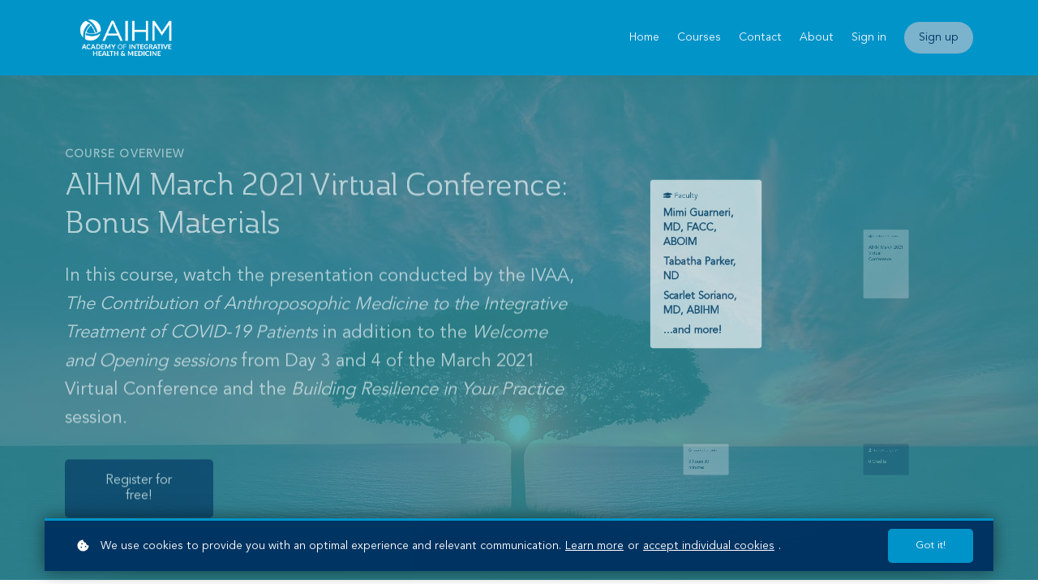

--- FILE ---
content_type: text/html;charset=UTF-8
request_url: https://learn.aihm.org/course/2100-a-03-bonus-materials
body_size: 59719
content:

<!DOCTYPE html>
<html lang="en">
    <head>
        
    <title>AIHM March 2021 Virtual Conference Bonus Materials</title>


     <meta charset="UTF-8"> 
     <meta name="viewport" content="width=device-width, initial-scale=1"> 
     <meta name="description" content="In this course, watch the presentation conducted by the IVAA, The Contribution of Anthroposophic Medicine to the Integrative Treatment of COVID-19 Patients in addition to the Welcome and Opening sessions from Day 3 and 4 of the March 2021 Virtual Conference and the Building Resilience in Your Practice session."> 
     <meta name="keywords" content="Conference Series, AIHM March 2021 Conference, Non-CME"> 
     <meta name="author" content="Academy of Integrative Health & Medicine"> 
     <meta name="twitter:card" content="summary_large_image"> 
     <meta name="twitter:site" content="@aihmglobal"> 
     <meta name="twitter:title" content="AIHM March 2021 Virtual Conference Bonus Materials"> 
     <meta name="twitter:description" content="In this course, watch the presentation conducted by the IVAA, The Contribution of Anthroposophic Medicine to the Integrative Treatment of COVID-19 Patients in addition to the Welcome and Opening sessions from Day 3 and 4 of the March 2021 Virtual Conference and the Building Resilience in Your Practice session."> 
     <meta name="twitter:image" content="https://lwfiles.mycourse.app/aihm-public/54b6b6a42a35744d8440485d88f6d883.png"> 
     <meta property="og:url" content="https://learn.aihm.org/course/2100-a-03-bonus-materials"> 
     <meta property="og:type" content="product"> 
     <meta property="og:title" content="AIHM March 2021 Virtual Conference Bonus Materials"> 
     <meta property="og:image" content="https://lwfiles.mycourse.app/aihm-public/54b6b6a42a35744d8440485d88f6d883.png"> 
     <meta property="og:description" content="In this course, watch the presentation conducted by the IVAA, The Contribution of Anthroposophic Medicine to the Integrative Treatment of COVID-19 Patients in addition to the Welcome and Opening sessions from Day 3 and 4 of the March 2021 Virtual Conference and the Building Resilience in Your Practice session."> 
     <meta property="og:site_name" content="Academy of Integrative Health & Medicine"> 
     <meta property="article:publisher" content="https://www.facebook.com/AIHMGlobal/"> 
     <meta name="twitter:label1" content="Price"> 
     <meta name="twitter:data1" content="$0.00"> 
     <meta property="product:price:amount" content="0.00"> 
     <meta property="product:price:currency" content="USD"> 
     <meta property="product:sale_price:currency" content="USD"> 
     <meta property="product:original_price:currency" content="USD"> 
     <meta name="csrf-token" content="302a8f4d395231cf62d7258762e3f5800050f9127fddf08e9a8a7101c8074f86"> 

    <link rel="canonical" href="https://learn.aihm.org/course/2100-a-03-bonus-materials"/>
		<link rel="icon" type="image/png" href="https://lwfiles.mycourse.app/aihm-public/c8b840aa03dcc7e606905bbfb5ba32ac.png">
		<link rel="apple-touch-icon" type="image/png" href="https://lwfiles.mycourse.app/aihm-public/c8b840aa03dcc7e606905bbfb5ba32ac.png">
		<script type='text/javascript'>var me=false;var environment='production';var imagePath='https://cdn.mycourse.app/v3.72.1';var server='//learn.aihm.org/api/';var fileServer='https://api.us-e1.learnworlds.com/';var api='https://api.us-e1.learnworlds.com/';var lw_client='5faec18e2625936a446c2552';var serverImg='https://lwfiles.mycourse.app/aihm-public/';var subscriptionMode=false;var paymentsURL='https://learn.aihm.org/payment?product_id=';var clientURL='//learn.aihm.org';var SITENAME='Academy of Integrative Health & Medicine';var WHITELABEL=true;var WHITELABEL_SETTINGS='{"learn_more_admin_disabled":false,"learn_more_others_disabled":false}';var BILLING='C';var SITE_AFFILIATES={"active":true,"commissionRate":10,"cookieExpiration":30,"maturation":30,"selfRegister":false,"displayAffiliateCustomers":false,"displayAffiliateLeads":false,"products":[],"paymentMethods":["other"],"agreement":"","minAffiliateCommissionStatus":"mature","afterLoginNavigation":{"type":"dashboard","url":"","page":{"title":"Home","slug":"home"}}};var LWSettings={"deactive_components":{"ebook":false},"components_settings":{"dailynews":{"categories":false},"posts":{"tips":false,"livecode":false}}};var LWClient={"promotions":true,"bundles":true,"integrations":true,"advanced_integrations":true,"financial_gateways":true,"theming":true,"pages_templates":true,"pages_builder_starter":true,"pages_builder_advanced_templates":true,"course_unit_completion":true,"course_unit_navigation_sequential":true,"course_unit_navigation":true,"pages_builder":true,"instructors":25,"seat_managers":10,"affiliates":true,"affiliates_partial":true,"question_bank":true,"account_manager":true,"certifications":true,"import_assessment_from_xls":true,"advanced_analytics":true,"free_courses":true,"private_courses":true,"private_enroll":true,"interactive_video":true,"white_label":true,"gamification":true,"includes":true,"admins":true,"ebooks":true,"social":true,"multilanguage":true,"subscriptions":true,"videouploader":true,"api":true,"webhooks":true,"thank_you_page":true,"after_purchase_partial_settings":true,"after_purchase_settings":true,"pdf_watermark":true,"video_watermark":true,"video_transcript":true,"video_subtitles":true,"video_headings":true,"video_skin":true,"video_elements_basic":true,"video_elements_advanced":true,"video_thumbnail":true,"video_on_click_actions":true,"video_on_show_actions":true,"integration_zoom":true,"integration_webex":true,"integration_google_meet":true,"integration_teams":true,"integration_calendly":true,"integration_hubspot":true,"livesession_multiple_accounts":true,"scorm":true,"graded_scorm":true,"analytics_advanced_queries":true,"analytics_simple_queries":true,"custom_fonts":true,"custom_code_liquid_expressions":true,"mobile_app_submit":true,"file_assignment_course_unit":true,"popups":9223372036854775807,"user_login_permission":true,"site_flavor_export":true,"site_flavor_import":true,"site_templates":9223372036854775807,"report_scheduled_tasks_allowed":20,"bulk_actions":true,"import_users":true,"import_tags":true,"custom_auth_url":true,"new_assessment_marketing_form":true,"new_assessment_file_upload":true,"webcam_upload":true,"audio_upload":true,"saml":true,"openid":true,"user_roles_create_custom":true,"user_roles_segment":true,"user_impersonation":true,"user_roles_custom_roles_create_edit":9223372036854775807,"user_roles_predefined_roles_edit":true,"user_roles_assignable_user_roles":true,"user_roles_total_users_for_all_custom_roles":9223372036854775807,"automations":true,"user_groups":true,"user_groups_max_members":200,"nps":true,"qualification":true,"mobile_analytics":true,"signup_eligibility":true,"user_progress-mark-complete":true,"funnels":9223372036854775807,"tag_manager":true,"domain_rename":true,"mass_mails":true,"ai_reporting":true,"digital_credentials":true,"cross_school_resource_sharing":true,"same_school_resource_sharing_sync":true,"user_progress_matrix":true,"course_progress_matrix":true,"after_login_pages_based_on_user_tag":true,"assessments_video_response_time":40,"assessments_audio_response_time":120,"assessments_file_upload_size":20,"site_allowed_num_sso_settings":3,"referrals":true};var oauthInfo='lw_client=5faec18e2625936a446c2552&access_token=';var assetsPath='https://cdn.mycourse.app/v3.72.1/_cdnAssets';var PAGES_IN_TOPBAR=[];var currencySymbol='$';var currencyCode='USD';var currencySymbolPosition='LEFT_SIGN_NO_SPACE';var currencyDecimalsSeparator='.';var currencyThousandsSeparator=',';var currencyDecimalsNum='2';var currencyUseVedic=false;var SOCIAL_LOGINS=[];var ACTIVE_SSO_CONNECTIONS=[];var LW_AUTH_ENABLED=true;var SCHOOL_LOGO='9886d1e717501f797c1689e36d2c309a.png';var LOGIN_FORM_TEMPLATE='loginForm2';var LOGIN_FORM_IMAGE='';var LWPackage='learning_center_yearly_3';var GATEWAYS=["stripe"];var COURSE_CONTINUE_SETTING=false;var MOBILE_SETTINGS={"mobile_logo":"","mobile_site_name":"","mobile_landing_page":null,"mobile_description":"Login to start learning","mobile_social_facebook_text":"Sign in with Facebook","mobile_social_twitter_text":"Sign in with Twitter","mobile_social_linkedin_text":"Sign in with Linkedin","mobile_social_google_text":"Sign in with Google","disabled_signup_alert_title":"Registration Disabled","disabled_signup_alert_text":"Please visit the school page from your browser in order to register and then use the app to access your courses.","disabled_signup_label_translation":"Registration is unavailable while using the app","mobile_signup":false,"mobile_social_display":false,"mobile_display_free_courses":false,"mobile_display_paid_courses":false,"mobile_allow_purchase":false};var DP_SETTINGS={"type":"all","cookies":false,"marketing":false,"email":false,"deletion_request":false,"rejectall":false,"guest_cookies_upd":false};var WEGLOT_ACTIVE=false;var DP_EU=false;var SITE_DISABLE_SIGNUP=false;var SITE_TRIGGER_USER_SIGNUP_ELIGIBILITY_CHECK=false;var ACTIVE_SITE_TEMPLATE='5fd8d724be85d543e921d8ad';var SITE_SOCIAL_FACEBOOK='https://www.facebook.com/AIHMGlobal/';var SITE_SOCIAL_TWITTER='https://twitter.com/aihmglobal';var SITE_SOCIAL_INSTAGRAM='https://www.instagram.com/aihmglobal/';var SITE_SOCIAL_YOUTUBE='https://www.youtube.com/channel/UCPd3w1FKnI_RlaOWvldnViQ';var SITE_SOCIAL_LINKEDIN='https://www.linkedin.com/company/academy-of-integrative-health-&-medicine';var SITE_SOCIAL_PINTEREST='';var SITE_DISABLED_APPS=false;var USER_CUSTOM_FIELDS=[{"active":true,"required":true,"name":"AIHM Membership Status","signup_name":"AIHM Membership Status","type":"radio","key":"cf_memberstatus","icon_id":"nameIcon","icon_class":"","autotag":true,"user_value":null,"placeholder":null,"enable_validation":false,"constraint_rule":"custom","validation_regex":"\/\/","validation_fail_message":"","checkbox_label":null,"options":[{"field_name":"Member","field_value":"Member"},{"field_name":"Non-Member","field_value":"Non-Member"}]},{"active":true,"required":false,"name":"Profession","signup_name":"Profession","type":"text","key":"cf_profession","icon_id":"nameIcon","icon_class":"","autotag":false,"user_value":null,"placeholder":"e.g. Medical Physician, Registered Dietitian","enable_validation":false,"constraint_rule":"custom","validation_regex":"\/\/","validation_fail_message":"","checkbox_label":null},{"active":true,"required":false,"name":"Credentials","signup_name":"Credentials","type":"text","key":"cf_credentials","icon_id":"nameIcon","icon_class":"","autotag":false,"user_value":null,"placeholder":"e.g. MD, DO, ND, DC, DPT","enable_validation":false,"constraint_rule":"custom","validation_regex":"\/\/","validation_fail_message":"","checkbox_label":null}];var USER_SIGNUP_FIELDS=[{"active":true,"required":true,"type":"text","name":"username","order":"10","translationKey":"common.sign_up_what_name","placeholderTranslationKey":"common.sign_up_name"},{"active":true,"required":true,"type":"email","name":"email","order":"20","translationKey":"common.sign_up_what_email","placeholderTranslationKey":"common.sign_up_email"},{"active":true,"required":true,"type":"password","name":"password","order":"30","translationKey":"common.sign_up_what_password","placeholderTranslationKey":"common.sign_up_password"},{"active":true,"required":false,"name":"optin","order":"160","translationKey":"common.sign_up_optin","type":"checkbox"},{"active":true,"required":true,"name":"AIHM Membership Status","signup_name":"AIHM Membership Status","type":"radio","key":"cf_memberstatus","icon_id":"nameIcon","icon_class":"","autotag":true,"user_value":null,"placeholder":null,"enable_validation":false,"constraint_rule":"custom","validation_regex":"\/\/","validation_fail_message":"","checkbox_label":null,"options":[{"name":"Member","value":"Member"},{"name":"Non-Member","value":"Non-Member"}],"translationKey":"","customField":true},{"active":true,"required":false,"name":"Profession","signup_name":"Profession","type":"text","key":"cf_profession","icon_id":"nameIcon","icon_class":"","autotag":false,"user_value":null,"placeholder":"e.g. Medical Physician, Registered Dietitian","enable_validation":false,"constraint_rule":"custom","validation_regex":"\/\/","validation_fail_message":"","checkbox_label":null,"translationKey":"","customField":true},{"active":true,"required":false,"name":"Credentials","signup_name":"Credentials","type":"text","key":"cf_credentials","icon_id":"nameIcon","icon_class":"","autotag":false,"user_value":null,"placeholder":"e.g. MD, DO, ND, DC, DPT","enable_validation":false,"constraint_rule":"custom","validation_regex":"\/\/","validation_fail_message":"","checkbox_label":null,"translationKey":"","customField":true}];var STYLES_CUSTOM_FONTS={"39f9c103e6b7aaaf12942087bb48ef77":{"id":"39f9c103e6b7aaaf12942087bb48ef77","title":"Ainslie-NorBoo","type":"application\/octet-stream","extension":"woff","file_name":"fonts\/e7d001f16d0e5b176ebad0a1bca146f2.woff","file_size":58260,"css":"@font-face {\n    font-family: 'Ainslie-NorBoo';\n    font-display: swap;\n    src: url('https:\/\/lwfiles.mycourse.app\/aihm-public\/fonts\/e7d001f16d0e5b176ebad0a1bca146f2.woff') format('woff');\n}"},"544464dd23da6304e09a3e2398e50acc":{"id":"544464dd23da6304e09a3e2398e50acc","title":"AvenirLTStd-Book","type":"application\/octet-stream","extension":"woff","file_name":"fonts\/d530301e18506af7560318e181ed2e51.woff","file_size":17552,"css":"@font-face {\n    font-family: 'AvenirLTStd-Book';\n    font-display: swap;\n    src: url('https:\/\/lwfiles.mycourse.app\/aihm-public\/fonts\/d530301e18506af7560318e181ed2e51.woff') format('woff');\n}"}};var INVOICE_ADDITIONAL=false;var INVOICE_ADDITIONAL_REQUIRED=false;var INVOICE_ADDITIONAL_AUTOFILLED=true;var INVOICE_ADDITIONAL_LABEL='';var INVOICE_ADDITIONAL_TITLE='';var FINANCIAL_BILLING_INFO={"active":true,"locked":{"bf_name":{"values":{"active":true,"required":true},"disable":{"active":true,"required":true},"integrations":["stripe"]},"bf_address":{"values":{"active":true,"required":true},"disable":{"active":true,"required":true},"integrations":["stripe"]},"bf_country":{"values":{"active":true,"required":true},"disable":{"active":true,"required":true},"integrations":["stripe"]},"bf_postalcode":{"values":{"active":true,"required":true},"disable":{"active":true,"required":true},"integrations":["stripe"]},"bf_city":{"values":{"active":true},"disable":{"active":true},"integrations":["stripe"]},"bf_brazilian_tax_id":{"values":{"active":true},"disable":{"active":true},"integrations":["stripe"]},"bf_brazilian_states":{"values":{"active":true},"disable":{"active":true},"integrations":["stripe"]}},"standard_enabled":true,"standard":[{"active":true,"required":true,"name":"Name","signup_name":null,"type":"text","key":"bf_name","icon_id":"nameIcon","icon_class":"","user_value":null,"placeholder":null,"enable_validation":false,"constraint_rule":"custom","validation_regex":"\/\/","validation_fail_message":"","checkbox_label":null,"isFullWidth":false},{"active":true,"required":true,"name":"Address","signup_name":null,"type":"text","key":"bf_address","icon_id":"nameIcon","icon_class":"","user_value":null,"placeholder":null,"enable_validation":false,"constraint_rule":"custom","validation_regex":"\/\/","validation_fail_message":"","checkbox_label":null,"isFullWidth":false},{"active":true,"required":false,"name":"City","signup_name":null,"type":"text","key":"bf_city","icon_id":"nameIcon","icon_class":"","user_value":null,"placeholder":null,"enable_validation":false,"constraint_rule":"custom","validation_regex":"\/\/","validation_fail_message":"","checkbox_label":null,"isFullWidth":false},{"active":true,"required":true,"name":"Postal code","signup_name":null,"type":"text","key":"bf_postalcode","icon_id":"nameIcon","icon_class":"","user_value":null,"placeholder":null,"enable_validation":false,"constraint_rule":"custom","validation_regex":"\/\/","validation_fail_message":"","checkbox_label":null,"isFullWidth":false},{"active":true,"required":true,"name":"Country","signup_name":null,"type":"dropdown","key":"bf_country","icon_id":"nameIcon","icon_class":"","user_value":null,"placeholder":null,"enable_validation":false,"constraint_rule":"custom","validation_regex":"\/\/","validation_fail_message":"","checkbox_label":null,"isFullWidth":false,"options":[{"field_name":"Afghanistan","field_value":"AF"},{"field_name":"\u00c5land Islands","field_value":"AX"},{"field_name":"Albania","field_value":"AL"},{"field_name":"Algeria","field_value":"DZ"},{"field_name":"American Samoa","field_value":"AS"},{"field_name":"Andorra","field_value":"AD"},{"field_name":"Angola","field_value":"AO"},{"field_name":"Anguilla","field_value":"AI"},{"field_name":"Antarctica","field_value":"AQ"},{"field_name":"Antigua and Barbuda","field_value":"AG"},{"field_name":"Argentina","field_value":"AR"},{"field_name":"Armenia","field_value":"AM"},{"field_name":"Aruba","field_value":"AW"},{"field_name":"Australia","field_value":"AU"},{"field_name":"Austria","field_value":"AT"},{"field_name":"Azerbaijan","field_value":"AZ"},{"field_name":"Bahamas","field_value":"BS"},{"field_name":"Bahrain","field_value":"BH"},{"field_name":"Bangladesh","field_value":"BD"},{"field_name":"Barbados","field_value":"BB"},{"field_name":"Belarus","field_value":"BY"},{"field_name":"Belgium","field_value":"BE"},{"field_name":"Belize","field_value":"BZ"},{"field_name":"Benin","field_value":"BJ"},{"field_name":"Bermuda","field_value":"BM"},{"field_name":"Bhutan","field_value":"BT"},{"field_name":"Bolivia, Plurinational State of","field_value":"BO"},{"field_name":"Bonaire, Sint Eustatius and Saba","field_value":"BQ"},{"field_name":"Bosnia and Herzegovina","field_value":"BA"},{"field_name":"Botswana","field_value":"BW"},{"field_name":"Bouvet Island","field_value":"BV"},{"field_name":"Brazil","field_value":"BR"},{"field_name":"British Indian Ocean Territory","field_value":"IO"},{"field_name":"Brunei Darussalam","field_value":"BN"},{"field_name":"Bulgaria","field_value":"BG"},{"field_name":"Burkina Faso","field_value":"BF"},{"field_name":"Burundi","field_value":"BI"},{"field_name":"Cambodia","field_value":"KH"},{"field_name":"Cameroon","field_value":"CM"},{"field_name":"Canada","field_value":"CA"},{"field_name":"Cape Verde","field_value":"CV"},{"field_name":"Cayman Islands","field_value":"KY"},{"field_name":"Central African Republic","field_value":"CF"},{"field_name":"Chad","field_value":"TD"},{"field_name":"Chile","field_value":"CL"},{"field_name":"China","field_value":"CN"},{"field_name":"Christmas Island","field_value":"CX"},{"field_name":"Cocos (Keeling) Islands","field_value":"CC"},{"field_name":"Colombia","field_value":"CO"},{"field_name":"Comoros","field_value":"KM"},{"field_name":"Congo","field_value":"CG"},{"field_name":"Congo, the Democratic Republic of the","field_value":"CD"},{"field_name":"Cook Islands","field_value":"CK"},{"field_name":"Costa Rica","field_value":"CR"},{"field_name":"C\u00f4te d'Ivoire","field_value":"CI"},{"field_name":"Croatia","field_value":"HR"},{"field_name":"Cuba","field_value":"CU"},{"field_name":"Cura\u00e7ao","field_value":"CW"},{"field_name":"Cyprus","field_value":"CY"},{"field_name":"Czech Republic","field_value":"CZ"},{"field_name":"Denmark","field_value":"DK"},{"field_name":"Djibouti","field_value":"DJ"},{"field_name":"Dominica","field_value":"DM"},{"field_name":"Dominican Republic","field_value":"DO"},{"field_name":"Ecuador","field_value":"EC"},{"field_name":"Egypt","field_value":"EG"},{"field_name":"El Salvador","field_value":"SV"},{"field_name":"Equatorial Guinea","field_value":"GQ"},{"field_name":"Eritrea","field_value":"ER"},{"field_name":"Estonia","field_value":"EE"},{"field_name":"Ethiopia","field_value":"ET"},{"field_name":"Falkland Islands (Malvinas)","field_value":"FK"},{"field_name":"Faroe Islands","field_value":"FO"},{"field_name":"Fiji","field_value":"FJ"},{"field_name":"Finland","field_value":"FI"},{"field_name":"France","field_value":"FR"},{"field_name":"French Guiana","field_value":"GF"},{"field_name":"French Polynesia","field_value":"PF"},{"field_name":"French Southern Territories","field_value":"TF"},{"field_name":"Gabon","field_value":"GA"},{"field_name":"Gambia","field_value":"GM"},{"field_name":"Georgia","field_value":"GE"},{"field_name":"Germany","field_value":"DE"},{"field_name":"Ghana","field_value":"GH"},{"field_name":"Gibraltar","field_value":"GI"},{"field_name":"Greece","field_value":"GR"},{"field_name":"Greenland","field_value":"GL"},{"field_name":"Grenada","field_value":"GD"},{"field_name":"Guadeloupe","field_value":"GP"},{"field_name":"Guam","field_value":"GU"},{"field_name":"Guatemala","field_value":"GT"},{"field_name":"Guernsey","field_value":"GG"},{"field_name":"Guinea","field_value":"GN"},{"field_name":"Guinea-Bissau","field_value":"GW"},{"field_name":"Guyana","field_value":"GY"},{"field_name":"Haiti","field_value":"HT"},{"field_name":"Heard Island and McDonald Islands","field_value":"HM"},{"field_name":"Holy See (Vatican City State)","field_value":"VA"},{"field_name":"Honduras","field_value":"HN"},{"field_name":"Hong Kong","field_value":"HK"},{"field_name":"Hungary","field_value":"HU"},{"field_name":"Iceland","field_value":"IS"},{"field_name":"India","field_value":"IN"},{"field_name":"Indonesia","field_value":"ID"},{"field_name":"Iran, Islamic Republic of","field_value":"IR"},{"field_name":"Iraq","field_value":"IQ"},{"field_name":"Ireland","field_value":"IE"},{"field_name":"Isle of Man","field_value":"IM"},{"field_name":"Israel","field_value":"IL"},{"field_name":"Italy","field_value":"IT"},{"field_name":"Jamaica","field_value":"JM"},{"field_name":"Japan","field_value":"JP"},{"field_name":"Jersey","field_value":"JE"},{"field_name":"Jordan","field_value":"JO"},{"field_name":"Kazakhstan","field_value":"KZ"},{"field_name":"Kenya","field_value":"KE"},{"field_name":"Kiribati","field_value":"KI"},{"field_name":"Korea, Democratic People's Republic of","field_value":"KP"},{"field_name":"Korea, Republic of","field_value":"KR"},{"field_name":"Kuwait","field_value":"KW"},{"field_name":"Kyrgyzstan","field_value":"KG"},{"field_name":"Lao People's Democratic Republic","field_value":"LA"},{"field_name":"Latvia","field_value":"LV"},{"field_name":"Lebanon","field_value":"LB"},{"field_name":"Lesotho","field_value":"LS"},{"field_name":"Liberia","field_value":"LR"},{"field_name":"Libya","field_value":"LY"},{"field_name":"Liechtenstein","field_value":"LI"},{"field_name":"Lithuania","field_value":"LT"},{"field_name":"Luxembourg","field_value":"LU"},{"field_name":"Macao","field_value":"MO"},{"field_name":"Macedonia, the former Yugoslav Republic of","field_value":"MK"},{"field_name":"Madagascar","field_value":"MG"},{"field_name":"Malawi","field_value":"MW"},{"field_name":"Malaysia","field_value":"MY"},{"field_name":"Maldives","field_value":"MV"},{"field_name":"Mali","field_value":"ML"},{"field_name":"Malta","field_value":"MT"},{"field_name":"Marshall Islands","field_value":"MH"},{"field_name":"Martinique","field_value":"MQ"},{"field_name":"Mauritania","field_value":"MR"},{"field_name":"Mauritius","field_value":"MU"},{"field_name":"Mayotte","field_value":"YT"},{"field_name":"Mexico","field_value":"MX"},{"field_name":"Micronesia, Federated States of","field_value":"FM"},{"field_name":"Moldova, Republic of","field_value":"MD"},{"field_name":"Monaco","field_value":"MC"},{"field_name":"Mongolia","field_value":"MN"},{"field_name":"Montenegro","field_value":"ME"},{"field_name":"Montserrat","field_value":"MS"},{"field_name":"Morocco","field_value":"MA"},{"field_name":"Mozambique","field_value":"MZ"},{"field_name":"Myanmar","field_value":"MM"},{"field_name":"Namibia","field_value":"NA"},{"field_name":"Nauru","field_value":"NR"},{"field_name":"Nepal","field_value":"NP"},{"field_name":"Netherlands","field_value":"NL"},{"field_name":"New Caledonia","field_value":"NC"},{"field_name":"New Zealand","field_value":"NZ"},{"field_name":"Nicaragua","field_value":"NI"},{"field_name":"Niger","field_value":"NE"},{"field_name":"Nigeria","field_value":"NG"},{"field_name":"Niue","field_value":"NU"},{"field_name":"Norfolk Island","field_value":"NF"},{"field_name":"Northern Mariana Islands","field_value":"MP"},{"field_name":"Norway","field_value":"NO"},{"field_name":"Oman","field_value":"OM"},{"field_name":"Pakistan","field_value":"PK"},{"field_name":"Palau","field_value":"PW"},{"field_name":"Palestinian Territory, Occupied","field_value":"PS"},{"field_name":"Panama","field_value":"PA"},{"field_name":"Papua New Guinea","field_value":"PG"},{"field_name":"Paraguay","field_value":"PY"},{"field_name":"Peru","field_value":"PE"},{"field_name":"Philippines","field_value":"PH"},{"field_name":"Pitcairn","field_value":"PN"},{"field_name":"Poland","field_value":"PL"},{"field_name":"Portugal","field_value":"PT"},{"field_name":"Puerto Rico","field_value":"PR"},{"field_name":"Qatar","field_value":"QA"},{"field_name":"R\u00e9union","field_value":"RE"},{"field_name":"Romania","field_value":"RO"},{"field_name":"Russian Federation","field_value":"RU"},{"field_name":"Rwanda","field_value":"RW"},{"field_name":"Saint Barth\u00e9lemy","field_value":"BL"},{"field_name":"Saint Helena, Ascension and Tristan da Cunha","field_value":"SH"},{"field_name":"Saint Kitts and Nevis","field_value":"KN"},{"field_name":"Saint Lucia","field_value":"LC"},{"field_name":"Saint Martin (French part)","field_value":"MF"},{"field_name":"Saint Pierre and Miquelon","field_value":"PM"},{"field_name":"Saint Vincent and the Grenadines","field_value":"VC"},{"field_name":"Samoa","field_value":"WS"},{"field_name":"San Marino","field_value":"SM"},{"field_name":"Sao Tome and Principe","field_value":"ST"},{"field_name":"Saudi Arabia","field_value":"SA"},{"field_name":"Senegal","field_value":"SN"},{"field_name":"Serbia","field_value":"RS"},{"field_name":"Seychelles","field_value":"SC"},{"field_name":"Sierra Leone","field_value":"SL"},{"field_name":"Singapore","field_value":"SG"},{"field_name":"Sint Maarten (Dutch part)","field_value":"SX"},{"field_name":"Slovakia","field_value":"SK"},{"field_name":"Slovenia","field_value":"SI"},{"field_name":"Solomon Islands","field_value":"SB"},{"field_name":"Somalia","field_value":"SO"},{"field_name":"South Africa","field_value":"ZA"},{"field_name":"South Georgia and the South Sandwich Islands","field_value":"GS"},{"field_name":"South Sudan","field_value":"SS"},{"field_name":"Spain","field_value":"ES"},{"field_name":"Sri Lanka","field_value":"LK"},{"field_name":"Sudan","field_value":"SD"},{"field_name":"Suriname","field_value":"SR"},{"field_name":"Svalbard and Jan Mayen","field_value":"SJ"},{"field_name":"Swaziland","field_value":"SZ"},{"field_name":"Sweden","field_value":"SE"},{"field_name":"Switzerland","field_value":"CH"},{"field_name":"Syrian Arab Republic","field_value":"SY"},{"field_name":"Taiwan","field_value":"TW"},{"field_name":"Tajikistan","field_value":"TJ"},{"field_name":"Tanzania, United Republic of","field_value":"TZ"},{"field_name":"Thailand","field_value":"TH"},{"field_name":"Timor-Leste","field_value":"TL"},{"field_name":"Togo","field_value":"TG"},{"field_name":"Tokelau","field_value":"TK"},{"field_name":"Tonga","field_value":"TO"},{"field_name":"Trinidad and Tobago","field_value":"TT"},{"field_name":"Tunisia","field_value":"TN"},{"field_name":"Turkey","field_value":"TR"},{"field_name":"Turkmenistan","field_value":"TM"},{"field_name":"Turks and Caicos Islands","field_value":"TC"},{"field_name":"Tuvalu","field_value":"TV"},{"field_name":"Uganda","field_value":"UG"},{"field_name":"Ukraine","field_value":"UA"},{"field_name":"United Arab Emirates","field_value":"AE"},{"field_name":"United Kingdom","field_value":"GB"},{"field_name":"United States","field_value":"US"},{"field_name":"United States Minor Outlying Islands","field_value":"UM"},{"field_name":"Uruguay","field_value":"UY"},{"field_name":"Uzbekistan","field_value":"UZ"},{"field_name":"Vanuatu","field_value":"VU"},{"field_name":"Venezuela, Bolivarian Republic of","field_value":"VE"},{"field_name":"Viet Nam","field_value":"VN"},{"field_name":"Virgin Islands, British","field_value":"VG"},{"field_name":"Virgin Islands, U.S.","field_value":"VI"},{"field_name":"Wallis and Futuna","field_value":"WF"},{"field_name":"Western Sahara","field_value":"EH"},{"field_name":"Yemen","field_value":"YE"},{"field_name":"Zambia","field_value":"ZM"},{"field_name":"Zimbabwe","field_value":"ZW"}]},{"active":false,"required":false,"name":"Business TAX ID","signup_name":null,"type":"text","key":"bf_taxid","icon_id":"nameIcon","icon_class":"","user_value":null,"placeholder":null,"enable_validation":false,"constraint_rule":"custom","validation_regex":"\/\/","validation_fail_message":"","checkbox_label":null,"isFullWidth":false}],"boleto":[{"active":true,"required":false,"name":"Brazilian Tax ID","signup_name":null,"type":"text","key":"bf_brazilian_tax_id","icon_id":"nameIcon","icon_class":"","user_value":null,"placeholder":null,"enable_validation":true,"constraint_rule":"custom","validation_regex":"\/^([0-9]{3}|[0-9]{2}).[0-9]{3}.[0-9]{3}([-][0-9]{2}|(\/([0-9]{4}\\-([0-9]{2}))))$\/","validation_fail_message":"Invalid Tax id format. Example 000.000.000-00 or 00.000.000\/0000-00","checkbox_label":null,"isFullWidth":false},{"active":true,"required":false,"name":"Brazilian State","signup_name":null,"type":"dropdown","key":"bf_brazilian_states","icon_id":"nameIcon","icon_class":"","user_value":null,"placeholder":null,"enable_validation":false,"constraint_rule":"custom","validation_regex":"\/\/","validation_fail_message":"","checkbox_label":null,"isFullWidth":false,"options":[{"field_name":"Acre","field_value":"AC"},{"field_name":"Alagoas","field_value":"AL"},{"field_name":"Amap\u00e1","field_value":"AP"},{"field_name":"Amazonas","field_value":"AM"},{"field_name":"Bahia","field_value":"BA"},{"field_name":"Cear\u00e1","field_value":"CE"},{"field_name":"Distrito Federal","field_value":"DF"},{"field_name":"Esp\u00edrito Santo","field_value":"ES"},{"field_name":"Goi\u00e1s","field_value":"GO"},{"field_name":"Maranh\u00e3o","field_value":"MA"},{"field_name":"Mato Grosso","field_value":"MT"},{"field_name":"Mato Grosso do Sul","field_value":"MS"},{"field_name":"Minas Gerais","field_value":"MG"},{"field_name":"Par\u00e1","field_value":"PA"},{"field_name":"Para\u00edba","field_value":"PB"},{"field_name":"Paran\u00e1","field_value":"PR"},{"field_name":"Pernambuco","field_value":"PE"},{"field_name":"Piau\u00ed","field_value":"PI"},{"field_name":"Rio de Janeiro","field_value":"RJ"},{"field_name":"Rio Grande do Norte","field_value":"RN"},{"field_name":"Rio Grande do Sul","field_value":"RS"},{"field_name":"Rond\u00f4nia","field_value":"RO"},{"field_name":"Roraima","field_value":"RR"},{"field_name":"Santa Catarina","field_value":"SC"},{"field_name":"S\u00e3o Paulo","field_value":"SP"},{"field_name":"Sergipe","field_value":"SE"},{"field_name":"Tocantins","field_value":"TO"}]}],"boleto_enabled":false,"fields":[]};var TAX_SERVICE={"name":"","enabled":null,"has_billing_details":false,"has_checkout_tax_analysis":false,"has_stripe_tax_rates":false,"has_invoice_preview":false,"has_business_tax_validation":false,"throws_errors":false};var STRIPE_ACCOUNT_COUNTRY='US';var STRIPE_CONNECT_ACCOUNT_ID='acct_156SIXBZufB4sK23';var ACTIVE_STRIPE_SOURCE_PAYMENT_METHODS=[];var FINANCIAL_STRIPE_BILLING_ADDRESS=false;var FINANCIAL_STRIPE_DISABLE_LINK=false;var FINANCIAL_STRIPE_VAT=false;var FINANCIAL_TERMS=true;var SCHOOL_SUPPORT={"teacher":{"id":"5faec1932625936a446c2565","username":"Bryan Hauf"},"tech":{"id":"5faec1932625936a446c2565","username":"Bryan Hauf"}};var currentSiteTemplateStyles={"typography":{"*":{"fontFamily":"Barlow"},"learnworlds-heading-large":{"fontFamily":"AvenirLTStd-Book","fontWeight":"normal","fontSize":44,"opacity":1,"letterSpacing":"-.5","lineHeight":1.25,"textTransform":"none"},"learnworlds-heading-normal":{"fontFamily":"AvenirLTStd-Book","fontWeight":"bold","fontSize":38,"opacity":1,"letterSpacing":"-.5","lineHeight":1.25,"textTransform":"none"},"learnworlds-heading-small":{"fontFamily":"AvenirLTStd-Book","fontWeight":"bold","fontSize":32,"opacity":1,"letterSpacing":"0","lineHeight":1.25,"textTransform":"none"},"learnworlds-subheading-large":{"fontFamily":"AvenirLTStd-Book","fontWeight":"bold","fontSize":40,"opacity":1,"letterSpacing":"0","lineHeight":1.3,"textTransform":"none"},"learnworlds-subheading-normal":{"fontFamily":"AvenirLTStd-Book","fontWeight":"bold","fontSize":32,"opacity":1,"letterSpacing":".25","lineHeight":1.35,"textTransform":"none"},"learnworlds-subheading-small":{"fontFamily":"AvenirLTStd-Book","fontWeight":"bold","fontSize":20,"opacity":1,"letterSpacing":".25","lineHeight":1.35,"textTransform":"none"},"learnworlds-heading3-large":{"fontFamily":"AvenirLTStd-Book","fontWeight":"normal","fontSize":30,"opacity":1,"letterSpacing":"0","lineHeight":1.4,"textTransform":"none"},"learnworlds-heading3-normal":{"fontFamily":"AvenirLTStd-Book","fontWeight":"bold","fontSize":20,"opacity":1,"letterSpacing":"0","lineHeight":1.4,"textTransform":"none"},"learnworlds-heading3-small":{"fontFamily":"AvenirLTStd-Book","fontWeight":"normal","fontSize":18,"letterSpacing":"0","lineHeight":1.4,"textTransform":"none"},"learnworlds-heading4-large":{"fontFamily":"AvenirLTStd-Book","fontWeight":"bold","fontSize":20,"opacity":1,"letterSpacing":"0","lineHeight":1.55,"textTransform":"none"},"learnworlds-heading4-normal":{"fontFamily":"AvenirLTStd-Book","fontWeight":"normal","fontSize":18,"letterSpacing":"0","lineHeight":1.55,"textTransform":"none"},"learnworlds-heading4-small":{"fontFamily":"AvenirLTStd-Book","fontWeight":"normal","fontSize":14,"letterSpacing":"0","lineHeight":1.5,"textTransform":"none"},"learnworlds-main-text-huge":{"fontFamily":"AvenirLTStd-Book","fontWeight":"bold","fontSize":32,"letterSpacing":"0","lineHeight":1.25,"textTransform":"none"},"learnworlds-main-text-very-large":{"fontFamily":"AvenirLTStd-Book","fontWeight":"bold","fontSize":30,"opacity":1,"letterSpacing":".5","lineHeight":1.35,"textTransform":"none"},"learnworlds-main-text-large":{"fontFamily":"AvenirLTStd-Book","fontSize":22,"fontWeight":"normal","letterSpacing":"0","lineHeight":1.6,"textTransform":"none"},"learnworlds-main-text-normal":{"fontFamily":"AvenirLTStd-Book","fontWeight":"normal","fontSize":17,"letterSpacing":"0","lineHeight":1.65,"textTransform":"none"},"learnworlds-main-text-small":{"fontFamily":"AvenirLTStd-Book","fontSize":14,"fontWeight":"normal","letterSpacing":"0","lineHeight":1.65,"textTransform":"none"},"learnworlds-main-text-very-small":{"fontFamily":"AvenirLTStd-Book","fontSize":13,"fontWeight":"normal","letterSpacing":"0","lineHeight":1.7,"textTransform":"none"},"learnworlds-main-text-tiny":{"fontFamily":"AvenirLTStd-Book","fontSize":10,"fontWeight":"normal","letterSpacing":"0","lineHeight":1.7,"textTransform":"none"},"learnworlds-overline-text":{"fontFamily":"AvenirLTStd-Book","fontWeight":"bold","fontSize":14,"opacity":1,"letterSpacing":"1.2","lineHeight":"1.55","textTransform":"uppercase"},"learnworlds-quote-text":{"fontFamily":"Ainslie-NorBoo","fontWeight":"bold","fontSize":26,"opacity":1,"letterSpacing":"0","lineHeight":"1.55","textTransform":"none"},"learnworlds-size-small":{"paddingBottom":70,"paddingTop":70},"learnworlds-size-normal":{"paddingBottom":120,"paddingTop":120},"learnworlds-size-large":{"paddingBottom":180,"paddingTop":180},"learnworlds-size-extra-large":{"paddingBottom":220,"paddingTop":220}},"input":{"learnworlds-button-large":{"fontFamily":"AvenirLTStd-Book","fontWeight":"normal","fontSize":18,"letterSpacing":"0","textTransform":"none","borderRadius":5,"paddingTop":20,"paddingRight":60,"paddingBottom":20,"paddingLeft":60},"learnworlds-button-normal":{"fontFamily":"AvenirLTStd-Book","fontWeight":"normal","fontSize":16,"letterSpacing":"0","textTransform":"none","borderRadius":5,"paddingTop":15,"paddingRight":45,"paddingBottom":15,"paddingLeft":45},"learnworlds-button-small":{"fontFamily":"AvenirLTStd-Book","fontWeight":"normal","fontSize":13,"letterSpacing":"0","textTransform":"none","borderRadius":5,"paddingTop":11,"paddingRight":32,"paddingBottom":11,"paddingLeft":32},"learnworlds-input-large":{"fontFamily":"AvenirLTStd-Book","fontWeight":"normal","fontSize":18,"letterSpacing":"0","textTransform":"none","borderRadius":5,"paddingTop":20,"paddingRight":24,"paddingBottom":20,"paddingLeft":24},"learnworlds-input-normal":{"fontFamily":"AvenirLTStd-Book","fontWeight":"normal","fontSize":16,"letterSpacing":"0","textTransform":"none","borderRadius":5,"paddingTop":15,"paddingRight":24,"paddingBottom":15,"paddingLeft":24},"learnworlds-input-small":{"fontFamily":"AvenirLTStd-Book","fontWeight":"normal","fontSize":13,"letterSpacing":"0","textTransform":"none","borderRadius":5,"paddingTop":11,"paddingRight":22,"paddingBottom":11,"paddingLeft":22}},"colors":{"lw-brand-bg":{"color":"#0094C9","textType":"light","lessVars":{"brand-color":"#0094C9","text-over-brandbg-color":"@light-text-color"}},"lw-dark-bg":{"color":"#003462","textType":"light","lessVars":{"dark-bg-color":"#003462","text-over-darkbg-color":"@light-text-color"}},"lw-light-bg":{"color":"#F2F7FD","textType":"dark","lessVars":{"light-bg-color":"#F2F7FD","text-over-lightbg-color":"@dark-text-color"}},"lw-brand-accent1-bg":{"color":"#7BB3CC","textType":"dark","lessVars":{"brand-accent1-color":"#7BB3CC","text-over-brandaccent1bg-color":"@dark-text-color"}},"lw-brand-accent2-bg":{"color":"#5D9B72","textType":"light","lessVars":{"brand-accent2-color":"#5D9B72","text-over-brandaccent2bg-color":"@light-text-color"}},"lw-light-text":{"color":"#FFFFFF","lessVars":{"lw-light-text":"#ffffff","light-text-color":"#FFFFFF"}},"lw-dark-text":{"color":"#003462","lessVars":{"lw-dark-text":"#18364A","dark-text-color":"#003462"}},"lw-body-bg":{"color":"#FFFFFF","textType":"dark","lessVars":{"body-bg":"#ffffff","body-bg-color":"#FFFFFF","text-over-bodybg-color":"@dark-text-color"}},"lw-link-text":{"color":"#0094C9","lessVars":{"link-text-color":"#0094C9"}}},"fonts":["AvenirLTStd-Book","AvenirLTStd-Book","Ainslie-NorBoo"]};var admins_commission=false;var assessments_video_response_time=40;var assessments_audio_response_time=120;var assessments_file_upload_size=20;var COMPANION_URL='https://medialibrary.mycourse.app';var dateFormat={"short":"DD MMM YYYY","shortWithTime":"DD MMM YYYY HH:mm","long":"D MMMM, YYYY","longWithTime":"D MMMM, YYYY HH:mm"};var site_enable_contextual_cookies=false;var SITE_PASSWORD_SETTINGS={"has_unmask_enabled":false,"has_confirm_enabled":false,"minimum_characters":"6","maximum_characters":"50","check_uppercase":false,"check_lowercase":false,"check_digit":false,"check_special_chars":false};var userImpersonation=false;var activeSiteTemplate='5fd8d724be85d543e921d8ad';</script>
		<script type='text/javascript'>var pageState={"id":"6080b6e61564a669a54d7075","slug":"2100-a-03-bonus-materials","pageSource":"2100-a-03-bonus-materials","sections":{"section_1603994803267_1":{"sectionType":"section","sectionId":"section_1603994803267_1","styles":{"desktop":{"#section_1603994803267_1 __DOT__js-learnworlds-overlay":{"opacity":0.8,"backgroundColor":"#339aa6"},"#section_1603994803267_1":[]}},"anchor":"","videoMediaData":{"params":{"autoplay":true,"mute":true,"loop":true,"popup":false},"video":{"id":"5faee15b93f9b019af1ddd92","videoId":"oroego4vnn","type":"wistia","course":"1906-heart-healthcare"}},"embedMediaData":null,"imageMediaData":{"title":"amazing-736885","tags":[],"width":1920,"height":1195,"size":182,"name":"\/1471fd3b4defa01a4a3919e5b6220786.jpeg","access":"public","created":1619553328.808286,"modified":1619553328.808286,"id":"60886c30ff443060f73fb4ca","link":"https:\/\/lwfiles.mycourse.app\/aihm-public\/1471fd3b4defa01a4a3919e5b6220786.jpeg","link_small":"https:\/\/api-lw5.learnworlds.com\/imagefile\/https:\/\/lwfiles.mycourse.app\/aihm-public\/1471fd3b4defa01a4a3919e5b6220786.jpeg?client_id=5faec18e2625936a446c2552&width=350&height=0","modifiedF":"2021-04-27 22:55:28"},"svgMediaData":null,"selectedMedia":"Image","version":"v1","responsiveHeightClass":{"desktop":"learnworlds-size-small","tablet-portrait":"","tablet-landscape":"","smartphone-portrait":"","smartphone-landscape":""},"responsiveAlignmentClass":{"desktop":"","tablet-portrait":"","tablet-landscape":"","smartphone-portrait":"","smartphone-landscape":""},"itemVisibilitySettings":null},"section_1608041197923_143":{"sectionType":"section","sectionId":"section_1608041197923_143","styles":{"desktop":{"#section_1608041197923_143":{"paddingBottom":"110px"},"#section_1608041197923_143 __DOT__on-bottom":{"height":"66px"}}},"anchor":"","videoMediaData":{"params":{"autoplay":true,"mute":true,"loop":false,"popup":false}},"embedMediaData":null,"imageMediaData":null,"svgMediaData":null,"selectedMedia":null,"version":"v1","responsiveHeightClass":{"desktop":"learnworlds-size-small","tablet-portrait":"","tablet-landscape":"","smartphone-portrait":"","smartphone-landscape":""},"responsiveAlignmentClass":{"desktop":"","tablet-portrait":"","tablet-landscape":"","smartphone-portrait":"","smartphone-landscape":""},"itemVisibilitySettings":null,"animationData":{"animationType":"slide-to-top","animationDelay":4}},"section_1608039563540_41":{"sectionType":"section","sectionId":"section_1608039563540_41","styles":{"desktop":{"#section_1608039563540_41":{"paddingTop":"70px"}}},"anchor":"","videoMediaData":{"params":{"autoplay":true,"mute":true,"loop":false,"popup":false}},"embedMediaData":null,"imageMediaData":null,"svgMediaData":null,"selectedMedia":null,"version":"v1","responsiveHeightClass":{"desktop":"learnworlds-size-small","tablet-portrait":"","tablet-landscape":"","smartphone-portrait":"","smartphone-landscape":""},"responsiveAlignmentClass":{"desktop":"","tablet-portrait":"","tablet-landscape":"","smartphone-portrait":"","smartphone-landscape":""},"itemVisibilitySettings":null},"section_1600867887534_27":{"sectionType":"section","sectionId":"section_1600867887534_27","styles":{"desktop":{"#section_1600867887534_27 __DOT__on-bottom":{"height":"96px"},"#section_1600867887534_27":{"paddingBottom":"146px","paddingTop":"60px"},"#section_1600867887534_27 __DOT__on-top":{"width":"60%"}}},"anchor":"","videoMediaData":{"params":{"autoplay":true,"mute":true,"loop":false,"popup":false}},"embedMediaData":null,"imageMediaData":null,"selectedMedia":null,"version":"v1","responsiveHeightClass":{"desktop":"","tablet-portrait":"","tablet-landscape":"","smartphone-portrait":"","smartphone-landscape":""},"responsiveAlignmentClass":{"desktop":"","tablet-portrait":"","tablet-landscape":"","smartphone-portrait":"","smartphone-landscape":""},"itemVisibilitySettings":null,"svgMediaData":null},"section_1619617321847_13":{"sectionType":"section","sectionId":"section_1619617321847_13","styles":{"desktop":{"#section_1619617321847_13":[]}},"anchor":"","videoMediaData":{"params":{"autoplay":true,"mute":true,"loop":false,"popup":false}},"embedMediaData":null,"imageMediaData":null,"svgMediaData":null,"selectedMedia":"","version":"v1","responsiveHeightClass":{"desktop":"learnworlds-size-small","tablet-portrait":"","tablet-landscape":"","smartphone-portrait":"","smartphone-landscape":""},"responsiveAlignmentClass":{"desktop":"","tablet-portrait":"","tablet-landscape":"","smartphone-portrait":"","smartphone-landscape":""},"itemVisibilitySettings":null}},"elements":{"el_1608038925881_13":{"elementType":"column-wrapper","elementId":"el_1608038925881_13","styles":null,"linkData":[],"responsiveAlignmentClass":{"desktop":"","tablet-portrait":"","tablet-landscape":"","smartphone-portrait":"","smartphone-landscape":""},"responsiveColumnGutterClass":{"desktop":"","tablet-portrait":"","tablet-landscape":"","smartphone-portrait":"","smartphone-landscape":""},"responsiveColumnsWrapperTypeClass":{"desktop":"","tablet-portrait":"","tablet-landscape":"","smartphone-portrait":"","smartphone-landscape":""},"itemVisibilitySettings":null},"el_1603994804222_33":{"elementType":"column","elementId":"el_1603994804222_33","styles":null,"linkData":[],"selectedMedia":"","imageMediaData":null,"svgMediaData":null,"responsiveAlignmentClass":{"desktop":"","tablet-portrait":"","tablet-landscape":"","smartphone-portrait":"","smartphone-landscape":""},"itemVisibilitySettings":null,"animationData":{"animationType":"slide-to-top"}},"el_1603994804223_34":{"elementType":"text","elementId":"el_1603994804223_34","styles":{"desktop":{"#el_1603994804223_34":{"opacity":0.8}}},"linkData":[],"visibility":"","animationData":null,"version":"v1"},"el_1603994804226_40":{"elementType":"text","elementId":"el_1603994804226_40","styles":{"desktop":{"#el_1603994804226_40":{"font-family":"\"Ainslie-NorBoo\"","textShadow":"0px 0px 0px "}}},"linkData":[],"visibility":"","animationData":null,"version":"v1"},"el_1603994804228_43":{"elementType":"text","elementId":"el_1603994804228_43","styles":null,"linkData":[],"visibility":"","animationData":null,"version":"v1"},"el_1603994804224_36":{"elementType":"column","elementId":"el_1603994804224_36","styles":null,"linkData":[],"selectedMedia":"","imageMediaData":null,"svgMediaData":null,"responsiveAlignmentClass":{"desktop":"","tablet-portrait":"","tablet-landscape":"","smartphone-portrait":"","smartphone-landscape":""},"itemVisibilitySettings":null,"animationData":null},"el_1608038925885_14":{"elementType":"column-wrapper","elementId":"el_1608038925885_14","styles":null,"linkData":[],"responsiveAlignmentClass":{"desktop":"","tablet-portrait":"","tablet-landscape":"","smartphone-portrait":"","smartphone-landscape":""},"responsiveColumnGutterClass":{"desktop":"","tablet-portrait":"","tablet-landscape":"","smartphone-portrait":"","smartphone-landscape":""},"responsiveColumnsWrapperTypeClass":{"desktop":"","tablet-portrait":"","tablet-landscape":"","smartphone-portrait":"","smartphone-landscape":""},"itemVisibilitySettings":null,"animationData":null},"el_1603994804232_50":{"elementType":"column","elementId":"el_1603994804232_50","styles":null,"linkData":[],"selectedMedia":"","imageMediaData":null,"svgMediaData":null,"responsiveAlignmentClass":{"desktop":"","tablet-portrait":"","tablet-landscape":"","smartphone-portrait":"","smartphone-landscape":""},"itemVisibilitySettings":null,"animationData":{"animationType":"scale-up"}},"el_1603994804230_46":{"elementType":"text","elementId":"el_1603994804230_46","styles":null,"linkData":[],"visibility":"","animationData":null,"version":"v1"},"el_1603994804231_48":{"elementType":"text","elementId":"el_1603994804231_48","styles":{"desktop":{"#el_1603994804231_48":{"marginTop":"5px","marginBottom":"5px"}}},"linkData":[],"visibility":"","animationData":null,"version":"v1"},"el_1619621628023_1":{"version":"v1","elementType":"text","elementId":"el_1619621628023_1","styles":{"desktop":{"#el_1619621628023_1":{"marginTop":"5px","marginBottom":"5px"}}},"linkData":[],"visibility":""},"el_1619621640876_3":{"version":"v1","elementType":"text","elementId":"el_1619621640876_3","styles":{"desktop":{"#el_1619621640876_3":{"marginTop":"5px","marginBottom":"5px"}}},"linkData":[],"visibility":""},"el_1619621707189_15":{"version":"v1","elementType":"text","elementId":"el_1619621707189_15","styles":{"desktop":{"#el_1619621707189_15":{"marginTop":"5px"}}},"linkData":[],"visibility":""},"el_1608038925891_17":{"elementType":"column","elementId":"el_1608038925891_17","styles":{"desktop":{"#el_1608038925891_17":[]}},"linkData":[],"selectedMedia":"","imageMediaData":null,"svgMediaData":null,"responsiveAlignmentClass":{"desktop":"","tablet-portrait":"","tablet-landscape":"","smartphone-portrait":"","smartphone-landscape":""},"itemVisibilitySettings":null,"animationData":{"animationType":"scale-up","animationDelay":2}},"el_1608038925892_18":{"elementType":"text","elementId":"el_1608038925892_18","styles":null,"linkData":[],"visibility":"","version":"v1"},"el_1608038925893_19":{"elementType":"text","elementId":"el_1608038925893_19","styles":null,"linkData":[],"visibility":"","version":"v1"},"el_1608038925893_20":{"elementType":"column","elementId":"el_1608038925893_20","styles":{"desktop":{"#el_1608038925893_20":[]}},"linkData":[],"selectedMedia":"","imageMediaData":null,"svgMediaData":null,"responsiveAlignmentClass":{"desktop":"","tablet-portrait":"","tablet-landscape":"","smartphone-portrait":"","smartphone-landscape":""},"itemVisibilitySettings":null,"animationData":{"animationType":"scale-up","animationDelay":6}},"el_1608038925894_21":{"elementType":"text","elementId":"el_1608038925894_21","styles":null,"linkData":[],"visibility":"","version":"v1"},"el_1608038925895_22":{"elementType":"text","elementId":"el_1608038925895_22","styles":null,"linkData":[],"visibility":"","version":"v1"},"el_1608043107915_222":{"elementType":"column","elementId":"el_1608043107915_222","styles":{"desktop":{"#el_1608043107915_222":[]}},"linkData":[],"selectedMedia":"","imageMediaData":null,"svgMediaData":null,"responsiveAlignmentClass":{"desktop":"","tablet-portrait":"","tablet-landscape":"","smartphone-portrait":"","smartphone-landscape":""},"itemVisibilitySettings":null,"animationData":{"animationType":"scale-up","animationDelay":8}},"el_1608043107914_220":{"elementType":"text","elementId":"el_1608043107914_220","styles":null,"linkData":[],"visibility":"","animationData":null,"version":"v1"},"el_1608043107914_221":{"elementType":"text","elementId":"el_1608043107914_221","styles":null,"linkData":[],"visibility":"","animationData":null,"version":"v1"},"el_1608041198118_161":{"elementType":"column-wrapper","elementId":"el_1608041198118_161","styles":null,"linkData":[],"responsiveAlignmentClass":{"desktop":"","tablet-portrait":"","tablet-landscape":"","smartphone-portrait":"","smartphone-landscape":""},"responsiveColumnGutterClass":{"desktop":"","tablet-portrait":"","tablet-landscape":"","smartphone-portrait":"","smartphone-landscape":""},"responsiveColumnsWrapperTypeClass":{"desktop":"","tablet-portrait":"","tablet-landscape":"","smartphone-portrait":"","smartphone-landscape":""},"itemVisibilitySettings":null},"el_1608041198119_162":{"elementType":"column","elementId":"el_1608041198119_162","styles":null,"linkData":[],"selectedMedia":"","imageMediaData":null,"svgMediaData":null,"responsiveAlignmentClass":{"desktop":"","tablet-portrait":"","tablet-landscape":"","smartphone-portrait":"","smartphone-landscape":""},"itemVisibilitySettings":null},"el_1608041198121_163":{"elementType":"text","elementId":"el_1608041198121_163","styles":{"desktop":{"#el_1608041198121_163":{"marginBottom":"-20px"}}},"linkData":[],"visibility":"","version":"v1"},"el_1608041198121_164":{"elementType":"column-wrapper","elementId":"el_1608041198121_164","styles":null,"linkData":[],"responsiveAlignmentClass":{"desktop":"","tablet-portrait":"","tablet-landscape":"","smartphone-portrait":"","smartphone-landscape":""},"responsiveColumnGutterClass":{"desktop":"","tablet-portrait":"","tablet-landscape":"","smartphone-portrait":"","smartphone-landscape":""},"responsiveColumnsWrapperTypeClass":{"desktop":"","tablet-portrait":"","tablet-landscape":"","smartphone-portrait":"","smartphone-landscape":""},"itemVisibilitySettings":null},"el_1608041198124_167":{"elementType":"column","elementId":"el_1608041198124_167","styles":{"desktop":{"#el_1608041198124_167":{"marginLeft":"0px"}}},"linkData":[],"selectedMedia":"","imageMediaData":null,"svgMediaData":null,"responsiveAlignmentClass":{"desktop":"","tablet-portrait":"","tablet-landscape":"","smartphone-portrait":"","smartphone-landscape":""},"itemVisibilitySettings":null},"el_1608041198124_168":{"elementType":"list-wrapper","elementId":"el_1608041198124_168","styles":null,"linkData":[],"responsiveAlignmentClass":{"desktop":"","tablet-portrait":"","tablet-landscape":"","smartphone-portrait":"","smartphone-landscape":""},"responsiveListItemsPerRowClass":{"desktop":"","tablet-portrait":"","tablet-landscape":"","smartphone-portrait":"","smartphone-landscape":""},"itemVisibilitySettings":null},"el_1608041198128_169":{"elementType":"listItem","elementId":"el_1608041198128_169","styles":null,"linkData":[],"visibility":"","version":"v1"},"el_1608041198129_170":{"elementType":"icon","elementId":"el_1608041198129_170","styles":{"desktop":{"#el_1608041198129_170":[]}},"linkData":[],"visibility":"","version":"v1"},"el_1608041198129_171":{"elementType":"text","elementId":"el_1608041198129_171","styles":null,"linkData":[],"visibility":"","version":"v1"},"el_1608041198131_174":{"elementType":"listItem","elementId":"el_1608041198131_174","styles":null,"linkData":[],"visibility":"","version":"v1"},"el_1608041198133_176":{"elementType":"text","elementId":"el_1608041198133_176","styles":null,"linkData":[],"visibility":"","version":"v1"},"el_1608041198122_165":{"elementType":"column","elementId":"el_1608041198122_165","styles":null,"linkData":[],"selectedMedia":"","imageMediaData":null,"svgMediaData":null,"responsiveAlignmentClass":{"desktop":"learnworlds-align-center","tablet-portrait":"","tablet-landscape":"","smartphone-portrait":"","smartphone-landscape":""},"itemVisibilitySettings":null},"el_1608041198123_166":{"elementType":"image","elementId":"el_1608041198123_166","styles":{"desktop":{"#el_1608041198123_166":{"width":"240px","height":"auto"}}},"linkData":[],"visibility":"","version":"v1"},"el_1608041808507_213":{"elementType":"text","elementId":"el_1608041808507_213","styles":null,"linkData":[],"visibility":"","version":"v1"},"el_1608041317256_181":{"elementType":"list-wrapper","elementId":"el_1608041317256_181","styles":{"desktop":{"#el_1608041317256_181":{"marginTop":"0px"}}},"linkData":[],"responsiveAlignmentClass":{"desktop":"learnworlds-align-center","tablet-portrait":"","tablet-landscape":"","smartphone-portrait":"","smartphone-landscape":""},"responsiveListItemsPerRowClass":{"desktop":"oneItem-per-row","tablet-portrait":"","tablet-landscape":"","smartphone-portrait":"","smartphone-landscape":""},"itemVisibilitySettings":null},"el_1608041317260_191":{"elementType":"listItem","elementId":"el_1608041317260_191","styles":null,"linkData":[],"visibility":"","version":"v1"},"el_1608041317261_192":{"elementType":"icon","elementId":"el_1608041317261_192","styles":{"desktop":{"#el_1608041317261_192":{"font-size":"17px"}}},"linkData":[],"visibility":"","version":"v1"},"el_1608041317262_193":{"elementType":"text","elementId":"el_1608041317262_193","styles":null,"linkData":[],"visibility":"","version":"v1"},"el_1608041317263_194":{"elementType":"listItem","elementId":"el_1608041317263_194","styles":null,"linkData":[],"visibility":"","version":"v1"},"el_1608041317264_195":{"elementType":"icon","elementId":"el_1608041317264_195","styles":{"desktop":{"#el_1608041317264_195":{"font-size":"17px"}}},"linkData":[],"visibility":"","version":"v1"},"el_1608041317264_196":{"elementType":"text","elementId":"el_1608041317264_196","styles":null,"linkData":[],"visibility":"","version":"v1"},"el_1608041317265_197":{"elementType":"listItem","elementId":"el_1608041317265_197","styles":null,"linkData":[],"visibility":"","version":"v1"},"el_1608041317266_198":{"elementType":"icon","elementId":"el_1608041317266_198","styles":{"desktop":{"#el_1608041317266_198":{"font-size":"17px","paddingBottom":"0px","marginTop":"0px"}}},"linkData":[],"visibility":"","version":"v1"},"el_1608041317267_199":{"elementType":"text","elementId":"el_1608041317267_199","styles":null,"linkData":[],"visibility":"","version":"v1"},"el_1608040863035_139":{"elementType":"text","elementId":"el_1608040863035_139","styles":null,"linkData":[],"visibility":"","version":"v1"},"el_1608040898548_141":{"elementType":"text","elementId":"el_1608040898548_141","styles":null,"linkData":[],"visibility":"","version":"v1"},"el_1600867887552_50":{"elementType":"column-wrapper","elementId":"el_1600867887552_50","styles":{"desktop":{"#el_1600867887552_50":{"borderTopStyle":"solid","borderRightStyle":"solid","borderBottomStyle":"solid","borderLeftStyle":"solid","borderTopWidth":"0px","borderLeftWidth":"0px","borderRightWidth":"0px","borderColor":"#6A9CBD","marginBottom":"15px","paddingBottom":"10px"}}},"linkData":[],"responsiveAlignmentClass":{"desktop":"","tablet-portrait":"","tablet-landscape":"","smartphone-portrait":"","smartphone-landscape":""},"itemVisibilitySettings":null,"responsiveColumnGutterClass":{"desktop":"","tablet-portrait":"","tablet-landscape":"","smartphone-portrait":"","smartphone-landscape":""},"responsiveColumnsWrapperTypeClass":{"desktop":"","tablet-portrait":"","tablet-landscape":"","smartphone-portrait":"","smartphone-landscape":""}},"el_1600867887553_51":{"elementType":"column","elementId":"el_1600867887553_51","styles":null,"linkData":[],"selectedMedia":"","imageMediaData":null,"responsiveAlignmentClass":{"desktop":"","tablet-portrait":"","tablet-landscape":"","smartphone-portrait":"","smartphone-landscape":""},"itemVisibilitySettings":null,"svgMediaData":null},"el_1600867887557_52":{"elementType":"framed-image","elementId":"el_1600867887557_52","styles":null,"linkData":[],"responsiveFrameSizeClass":{"desktop":"","tablet-portrait":"","tablet-landscape":"","smartphone-portrait":"","smartphone-landscape":""},"responsiveFrameShapeClass":{"desktop":"circle","tablet-portrait":"","tablet-landscape":"","smartphone-portrait":"","smartphone-landscape":""},"itemVisibilitySettings":null,"imageMediaData":{"title":"Guarneri-Mimi-Headshot-2019-400x400","tags":null,"width":400,"height":400,"size":184,"name":"\/2057d25d0c88af13e887df26467feb57.png","access":"public","created":1608587470.042759,"modified":1608587470.042759,"id":"5fe118ce47f231541828be50","modifiedF":"2020-12-21 23:51:10","link":"https:\/\/lwfiles.mycourse.app\/aihm-public\/2057d25d0c88af13e887df26467feb57.png","link_small":"https:\/\/api-lw5.learnworlds.com\/imagefile\/https:\/\/lwfiles.mycourse.app\/aihm-public\/2057d25d0c88af13e887df26467feb57.png?client_id=5faec18e2625936a446c2552&width=350&height=0","uploadFromUnsplash":false}},"el_1600867887558_53":{"elementType":"column","elementId":"el_1600867887558_53","styles":null,"linkData":[],"selectedMedia":"","imageMediaData":null,"responsiveAlignmentClass":{"desktop":"","tablet-portrait":"","tablet-landscape":"","smartphone-portrait":"","smartphone-landscape":""},"itemVisibilitySettings":null,"svgMediaData":null},"el_1600867887559_54":{"elementType":"text","elementId":"el_1600867887559_54","styles":null,"linkData":[],"visibility":"","version":"v1"},"el_1600867887560_55":{"elementType":"text","elementId":"el_1600867887560_55","styles":null,"linkData":[],"visibility":"","version":"v1"},"el_1606735703581_1":{"elementId":"el_1606735703581_1","elementType":"social-links-wrapper","itemVisibilitySettings":null,"responsiveAlignmentClass":{"desktop":"","tablet-portrait":"","tablet-landscape":"","smartphone-portrait":"","smartphone-landscape":""}},"el_1606735703590_16":{"elementType":"button","elementId":"el_1606735703590_16","styles":null,"linkData":[],"size":"","responsiveButtonWidthClass":{"desktop":"","tablet-portrait":"","tablet-landscape":"","smartphone-portrait":"","smartphone-landscape":""},"itemVisibilitySettings":null},"el_1606735703592_17":{"elementType":"icon","elementId":"el_1606735703592_17","styles":null,"linkData":[],"visibility":"","version":"v1"},"el_1606735703593_18":{"elementType":"button","elementId":"el_1606735703593_18","styles":null,"linkData":[],"size":"","responsiveButtonWidthClass":{"desktop":"","tablet-portrait":"","tablet-landscape":"","smartphone-portrait":"","smartphone-landscape":""},"itemVisibilitySettings":null},"el_1606735703595_19":{"elementType":"icon","elementId":"el_1606735703595_19","styles":null,"linkData":[],"visibility":"","version":"v1"},"el_1606735703597_20":{"elementType":"button","elementId":"el_1606735703597_20","styles":null,"linkData":[],"size":"","responsiveButtonWidthClass":{"desktop":"","tablet-portrait":"","tablet-landscape":"","smartphone-portrait":"","smartphone-landscape":""},"itemVisibilitySettings":null},"el_1606735703601_21":{"elementType":"icon","elementId":"el_1606735703601_21","styles":null,"linkData":[],"visibility":"","version":"v1"},"el_1606735703603_22":{"elementType":"button","elementId":"el_1606735703603_22","styles":null,"linkData":[],"size":"","responsiveButtonWidthClass":{"desktop":"","tablet-portrait":"","tablet-landscape":"","smartphone-portrait":"","smartphone-landscape":""},"itemVisibilitySettings":null},"el_1606735703604_23":{"elementType":"icon","elementId":"el_1606735703604_23","styles":null,"linkData":[],"visibility":"","version":"v1"},"el_1606735703606_24":{"elementType":"button","elementId":"el_1606735703606_24","styles":null,"linkData":[],"size":"","responsiveButtonWidthClass":{"desktop":"","tablet-portrait":"","tablet-landscape":"","smartphone-portrait":"","smartphone-landscape":""},"itemVisibilitySettings":null},"el_1606735703608_25":{"elementType":"icon","elementId":"el_1606735703608_25","styles":null,"linkData":[],"visibility":"","version":"v1"},"el_1606735703609_26":{"elementType":"button","elementId":"el_1606735703609_26","styles":null,"linkData":[],"size":"","responsiveButtonWidthClass":{"desktop":"","tablet-portrait":"","tablet-landscape":"","smartphone-portrait":"","smartphone-landscape":""},"itemVisibilitySettings":null},"el_1606735703611_27":{"elementType":"icon","elementId":"el_1606735703611_27","styles":null,"linkData":[],"visibility":"","version":"v1"},"el_1606735703613_28":{"elementType":"button","elementId":"el_1606735703613_28","styles":null,"linkData":[],"size":"","responsiveButtonWidthClass":{"desktop":"","tablet-portrait":"","tablet-landscape":"","smartphone-portrait":"","smartphone-landscape":""},"itemVisibilitySettings":null},"el_1606735703614_29":{"elementType":"icon","elementId":"el_1606735703614_29","styles":null,"linkData":[],"visibility":"","version":"v1"},"el_1600867887584_69":{"elementType":"column","elementId":"el_1600867887584_69","styles":null,"linkData":[],"selectedMedia":"","imageMediaData":null,"responsiveAlignmentClass":{"desktop":"","tablet-portrait":"","tablet-landscape":"","smartphone-portrait":"","smartphone-landscape":""},"itemVisibilitySettings":null,"svgMediaData":null},"el_1612966883837_0":{"elementType":"text","elementId":"el_1612966883837_0","styles":null,"linkData":[],"visibility":"","version":"v1"},"el_1600867887588_71":{"elementType":"text","elementId":"el_1600867887588_71","styles":null,"linkData":[],"visibility":"","version":"v1"},"el_1619621851399_67":{"elementType":"column-wrapper","elementId":"el_1619621851399_67","styles":{"desktop":{"#el_1619621851399_67":{"borderTopStyle":"solid","borderRightStyle":"solid","borderBottomStyle":"solid","borderLeftStyle":"solid","borderTopWidth":"0px","borderLeftWidth":"0px","borderRightWidth":"0px","borderColor":"#6A9CBD","paddingBottom":"10px","marginBottom":"15px"}}},"linkData":[],"responsiveAlignmentClass":{"desktop":"","tablet-portrait":"","tablet-landscape":"","smartphone-portrait":"","smartphone-landscape":""},"responsiveColumnGutterClass":{"desktop":"","tablet-portrait":"","tablet-landscape":"","smartphone-portrait":"","smartphone-landscape":""},"responsiveColumnsWrapperTypeClass":{"desktop":"","tablet-portrait":"","tablet-landscape":"","smartphone-portrait":"","smartphone-landscape":""},"itemVisibilitySettings":null},"el_1619621851399_44":{"elementType":"column","elementId":"el_1619621851399_44","styles":null,"linkData":[],"selectedMedia":"","imageMediaData":null,"svgMediaData":null,"responsiveAlignmentClass":{"desktop":"","tablet-portrait":"","tablet-landscape":"","smartphone-portrait":"","smartphone-landscape":""},"itemVisibilitySettings":null},"el_1619621851399_45":{"elementType":"framed-image","elementId":"el_1619621851399_45","styles":null,"linkData":[],"responsiveFrameSizeClass":{"desktop":"","tablet-portrait":"","tablet-landscape":"","smartphone-portrait":"","smartphone-landscape":""},"responsiveFrameShapeClass":{"desktop":"circle","tablet-portrait":"","tablet-landscape":"","smartphone-portrait":"","smartphone-landscape":""},"itemVisibilitySettings":null,"imageMediaData":{"title":"Parker-Tabatha","tags":null,"width":400,"height":400,"size":70,"name":"\/68e695863e94f244093cea2939d7ba0f.png","access":"public","created":1616453201.080432,"modified":1616453203.397954,"id":"60591e5198545463e00ef749","modifiedF":"2021-03-23 00:46:43","link":"https:\/\/lwfiles.mycourse.app\/aihm-public\/68e695863e94f244093cea2939d7ba0f.png","link_small":"https:\/\/api-lw5.learnworlds.com\/imagefile\/https:\/\/lwfiles.mycourse.app\/aihm-public\/68e695863e94f244093cea2939d7ba0f.png?client_id=5faec18e2625936a446c2552&width=350&height=0","uploadFromUnsplash":false}},"el_1619621851399_46":{"elementType":"column","elementId":"el_1619621851399_46","styles":null,"linkData":[],"selectedMedia":"","imageMediaData":null,"svgMediaData":null,"responsiveAlignmentClass":{"desktop":"","tablet-portrait":"","tablet-landscape":"","smartphone-portrait":"","smartphone-landscape":""},"itemVisibilitySettings":null},"el_1619621851399_47":{"version":"v1","elementType":"text","elementId":"el_1619621851399_47","styles":null,"linkData":[],"visibility":""},"el_1619621851399_48":{"version":"v1","elementType":"text","elementId":"el_1619621851399_48","styles":null,"linkData":[],"visibility":""},"el_1619621851399_49":{"elementId":"el_1619621851399_49","elementType":"social-links-wrapper","itemVisibilitySettings":null,"responsiveAlignmentClass":{"desktop":"","tablet-portrait":"","tablet-landscape":"","smartphone-portrait":"","smartphone-landscape":""}},"el_1619621851399_50":{"elementType":"button","elementId":"el_1619621851399_50","styles":null,"linkData":[],"size":"","responsiveButtonWidthClass":{"desktop":"","tablet-portrait":"","tablet-landscape":"","smartphone-portrait":"","smartphone-landscape":""},"itemVisibilitySettings":null},"el_1619621851399_51":{"version":"v1","elementType":"icon","elementId":"el_1619621851399_51","styles":null,"linkData":[],"visibility":""},"el_1619621851399_52":{"elementType":"button","elementId":"el_1619621851399_52","styles":null,"linkData":[],"size":"","responsiveButtonWidthClass":{"desktop":"","tablet-portrait":"","tablet-landscape":"","smartphone-portrait":"","smartphone-landscape":""},"itemVisibilitySettings":null},"el_1619621851399_53":{"version":"v1","elementType":"icon","elementId":"el_1619621851399_53","styles":null,"linkData":[],"visibility":""},"el_1619621851399_54":{"elementType":"button","elementId":"el_1619621851399_54","styles":null,"linkData":[],"size":"","responsiveButtonWidthClass":{"desktop":"","tablet-portrait":"","tablet-landscape":"","smartphone-portrait":"","smartphone-landscape":""},"itemVisibilitySettings":null},"el_1619621851399_55":{"version":"v1","elementType":"icon","elementId":"el_1619621851399_55","styles":null,"linkData":[],"visibility":""},"el_1619621851399_56":{"elementType":"button","elementId":"el_1619621851399_56","styles":null,"linkData":[],"size":"","responsiveButtonWidthClass":{"desktop":"","tablet-portrait":"","tablet-landscape":"","smartphone-portrait":"","smartphone-landscape":""},"itemVisibilitySettings":null},"el_1619621851399_57":{"version":"v1","elementType":"icon","elementId":"el_1619621851399_57","styles":null,"linkData":[],"visibility":""},"el_1619621851399_58":{"elementType":"button","elementId":"el_1619621851399_58","styles":null,"linkData":[],"size":"","responsiveButtonWidthClass":{"desktop":"","tablet-portrait":"","tablet-landscape":"","smartphone-portrait":"","smartphone-landscape":""},"itemVisibilitySettings":null},"el_1619621851399_59":{"version":"v1","elementType":"icon","elementId":"el_1619621851399_59","styles":null,"linkData":[],"visibility":""},"el_1619621851399_60":{"elementType":"button","elementId":"el_1619621851399_60","styles":null,"linkData":[],"size":"","responsiveButtonWidthClass":{"desktop":"","tablet-portrait":"","tablet-landscape":"","smartphone-portrait":"","smartphone-landscape":""},"itemVisibilitySettings":null},"el_1619621851399_61":{"version":"v1","elementType":"icon","elementId":"el_1619621851399_61","styles":null,"linkData":[],"visibility":""},"el_1619621851399_62":{"elementType":"button","elementId":"el_1619621851399_62","styles":null,"linkData":[],"size":"","responsiveButtonWidthClass":{"desktop":"","tablet-portrait":"","tablet-landscape":"","smartphone-portrait":"","smartphone-landscape":""},"itemVisibilitySettings":null},"el_1619621851399_63":{"version":"v1","elementType":"icon","elementId":"el_1619621851399_63","styles":null,"linkData":[],"visibility":""},"el_1619621851399_64":{"elementType":"column","elementId":"el_1619621851399_64","styles":null,"linkData":[],"selectedMedia":"","imageMediaData":null,"svgMediaData":null,"responsiveAlignmentClass":{"desktop":"","tablet-portrait":"","tablet-landscape":"","smartphone-portrait":"","smartphone-landscape":""},"itemVisibilitySettings":null},"el_1619621851399_65":{"version":"v1","elementType":"text","elementId":"el_1619621851399_65","styles":null,"linkData":[],"visibility":""},"el_1619621851399_66":{"version":"v1","elementType":"text","elementId":"el_1619621851399_66","styles":null,"linkData":[],"visibility":""},"el_1619621870857_115":{"elementType":"column-wrapper","elementId":"el_1619621870857_115","styles":{"desktop":{"#el_1619621870857_115":{"borderTopStyle":"solid","borderRightStyle":"solid","borderBottomStyle":"solid","borderLeftStyle":"solid","borderColor":"#6A9CBD","borderLeftWidth":"0px","borderTopWidth":"0px","borderRightWidth":"0px","paddingBottom":"10px","marginBottom":"15px"}}},"linkData":[],"responsiveAlignmentClass":{"desktop":"","tablet-portrait":"","tablet-landscape":"","smartphone-portrait":"","smartphone-landscape":""},"responsiveColumnGutterClass":{"desktop":"","tablet-portrait":"","tablet-landscape":"","smartphone-portrait":"","smartphone-landscape":""},"responsiveColumnsWrapperTypeClass":{"desktop":"","tablet-portrait":"","tablet-landscape":"","smartphone-portrait":"","smartphone-landscape":""},"itemVisibilitySettings":null},"el_1619621870857_92":{"elementType":"column","elementId":"el_1619621870857_92","styles":{"desktop":{"#el_1619621870857_92":{"borderTopStyle":"none","borderRightStyle":"none","borderBottomStyle":"none","borderLeftStyle":"none","borderTopWidth":"0px","borderLeftWidth":"0px","borderRightWidth":"0px","borderColor":"#6A9CBD","paddingBottom":"10px","marginBottom":"15px"}}},"linkData":[],"selectedMedia":"","imageMediaData":null,"svgMediaData":null,"responsiveAlignmentClass":{"desktop":"","tablet-portrait":"","tablet-landscape":"","smartphone-portrait":"","smartphone-landscape":""},"itemVisibilitySettings":null},"el_1619621870857_93":{"elementType":"framed-image","elementId":"el_1619621870857_93","styles":null,"linkData":[],"responsiveFrameSizeClass":{"desktop":"","tablet-portrait":"","tablet-landscape":"","smartphone-portrait":"","smartphone-landscape":""},"responsiveFrameShapeClass":{"desktop":"circle","tablet-portrait":"","tablet-landscape":"","smartphone-portrait":"","smartphone-landscape":""},"itemVisibilitySettings":null,"imageMediaData":{"title":"Soriano-Scarlet","tags":null,"width":1614,"height":1280,"size":1053,"name":"\/6cd706366a1c901cebe490775499c851.png","access":"public","created":1619112749.573289,"modified":1619112749.851817,"id":"6081b32d30fa3910c81ee652","modifiedF":"2021-04-22 20:32:29","link":"https:\/\/lwfiles.mycourse.app\/aihm-public\/6cd706366a1c901cebe490775499c851.png","link_small":"https:\/\/api-lw5.learnworlds.com\/imagefile\/https:\/\/lwfiles.mycourse.app\/aihm-public\/6cd706366a1c901cebe490775499c851.png?client_id=5faec18e2625936a446c2552&width=350&height=0","uploadFromUnsplash":false}},"el_1619621870857_94":{"elementType":"column","elementId":"el_1619621870857_94","styles":null,"linkData":[],"selectedMedia":"","imageMediaData":null,"svgMediaData":null,"responsiveAlignmentClass":{"desktop":"","tablet-portrait":"","tablet-landscape":"","smartphone-portrait":"","smartphone-landscape":""},"itemVisibilitySettings":null},"el_1619621870857_95":{"version":"v1","elementType":"text","elementId":"el_1619621870857_95","styles":null,"linkData":[],"visibility":""},"el_1619621870857_96":{"version":"v1","elementType":"text","elementId":"el_1619621870857_96","styles":null,"linkData":[],"visibility":""},"el_1619621870857_97":{"elementId":"el_1619621870857_97","elementType":"social-links-wrapper","itemVisibilitySettings":null,"responsiveAlignmentClass":{"desktop":"","tablet-portrait":"","tablet-landscape":"","smartphone-portrait":"","smartphone-landscape":""}},"el_1619621870857_98":{"elementType":"button","elementId":"el_1619621870857_98","styles":null,"linkData":[],"size":"","responsiveButtonWidthClass":{"desktop":"","tablet-portrait":"","tablet-landscape":"","smartphone-portrait":"","smartphone-landscape":""},"itemVisibilitySettings":null},"el_1619621870857_99":{"version":"v1","elementType":"icon","elementId":"el_1619621870857_99","styles":null,"linkData":[],"visibility":""},"el_1619621870857_100":{"elementType":"button","elementId":"el_1619621870857_100","styles":null,"linkData":[],"size":"","responsiveButtonWidthClass":{"desktop":"","tablet-portrait":"","tablet-landscape":"","smartphone-portrait":"","smartphone-landscape":""},"itemVisibilitySettings":null},"el_1619621870857_101":{"version":"v1","elementType":"icon","elementId":"el_1619621870857_101","styles":null,"linkData":[],"visibility":""},"el_1619621870857_102":{"elementType":"button","elementId":"el_1619621870857_102","styles":null,"linkData":[],"size":"","responsiveButtonWidthClass":{"desktop":"","tablet-portrait":"","tablet-landscape":"","smartphone-portrait":"","smartphone-landscape":""},"itemVisibilitySettings":null},"el_1619621870857_103":{"version":"v1","elementType":"icon","elementId":"el_1619621870857_103","styles":null,"linkData":[],"visibility":""},"el_1619621870857_104":{"elementType":"button","elementId":"el_1619621870857_104","styles":null,"linkData":[],"size":"","responsiveButtonWidthClass":{"desktop":"","tablet-portrait":"","tablet-landscape":"","smartphone-portrait":"","smartphone-landscape":""},"itemVisibilitySettings":null},"el_1619621870857_105":{"version":"v1","elementType":"icon","elementId":"el_1619621870857_105","styles":null,"linkData":[],"visibility":""},"el_1619621870857_106":{"elementType":"button","elementId":"el_1619621870857_106","styles":null,"linkData":[],"size":"","responsiveButtonWidthClass":{"desktop":"","tablet-portrait":"","tablet-landscape":"","smartphone-portrait":"","smartphone-landscape":""},"itemVisibilitySettings":null},"el_1619621870857_107":{"version":"v1","elementType":"icon","elementId":"el_1619621870857_107","styles":null,"linkData":[],"visibility":""},"el_1619621870857_108":{"elementType":"button","elementId":"el_1619621870857_108","styles":null,"linkData":[],"size":"","responsiveButtonWidthClass":{"desktop":"","tablet-portrait":"","tablet-landscape":"","smartphone-portrait":"","smartphone-landscape":""},"itemVisibilitySettings":null},"el_1619621870857_109":{"version":"v1","elementType":"icon","elementId":"el_1619621870857_109","styles":null,"linkData":[],"visibility":""},"el_1619621870857_110":{"elementType":"button","elementId":"el_1619621870857_110","styles":null,"linkData":[],"size":"","responsiveButtonWidthClass":{"desktop":"","tablet-portrait":"","tablet-landscape":"","smartphone-portrait":"","smartphone-landscape":""},"itemVisibilitySettings":null},"el_1619621870857_111":{"version":"v1","elementType":"icon","elementId":"el_1619621870857_111","styles":null,"linkData":[],"visibility":""},"el_1619621870857_112":{"elementType":"column","elementId":"el_1619621870857_112","styles":null,"linkData":[],"selectedMedia":"","imageMediaData":null,"svgMediaData":null,"responsiveAlignmentClass":{"desktop":"","tablet-portrait":"","tablet-landscape":"","smartphone-portrait":"","smartphone-landscape":""},"itemVisibilitySettings":null},"el_1619621870857_113":{"version":"v1","elementType":"text","elementId":"el_1619621870857_113","styles":null,"linkData":[],"visibility":""},"el_1619621870857_114":{"version":"v1","elementType":"text","elementId":"el_1619621870857_114","styles":null,"linkData":[],"visibility":""},"el_1619621985187_163":{"elementType":"column-wrapper","elementId":"el_1619621985187_163","styles":{"desktop":{"#el_1619621985187_163":{"marginBottom":"10px"}}},"linkData":[],"responsiveAlignmentClass":{"desktop":"","tablet-portrait":"","tablet-landscape":"","smartphone-portrait":"","smartphone-landscape":""},"responsiveColumnGutterClass":{"desktop":"","tablet-portrait":"","tablet-landscape":"","smartphone-portrait":"","smartphone-landscape":""},"responsiveColumnsWrapperTypeClass":{"desktop":"","tablet-portrait":"","tablet-landscape":"","smartphone-portrait":"","smartphone-landscape":""},"itemVisibilitySettings":null},"el_1619621985187_140":{"elementType":"column","elementId":"el_1619621985187_140","styles":null,"linkData":[],"selectedMedia":"","imageMediaData":null,"svgMediaData":null,"responsiveAlignmentClass":{"desktop":"","tablet-portrait":"","tablet-landscape":"","smartphone-portrait":"","smartphone-landscape":""},"itemVisibilitySettings":null},"el_1619621985187_141":{"elementType":"framed-image","elementId":"el_1619621985187_141","styles":null,"linkData":[],"responsiveFrameSizeClass":{"desktop":"","tablet-portrait":"","tablet-landscape":"","smartphone-portrait":"","smartphone-landscape":""},"responsiveFrameShapeClass":{"desktop":"circle","tablet-portrait":"","tablet-landscape":"","smartphone-portrait":"","smartphone-landscape":""},"itemVisibilitySettings":null,"imageMediaData":{"title":"von_Schoen-Angerer, Tido MD","tags":null,"width":272,"height":389,"size":14,"name":"\/0f26a6bd1c8ee1b1a4b76fc38c65dc94.jpeg","access":"public","created":1616550076.346764,"modified":1616618667.685268,"id":"605a98bc551e50009e3b1da9","modifiedF":"2021-03-24 22:44:27","link":"https:\/\/lwfiles.mycourse.app\/aihm-public\/0f26a6bd1c8ee1b1a4b76fc38c65dc94.jpeg","link_small":"https:\/\/api-lw5.learnworlds.com\/imagefile\/https:\/\/lwfiles.mycourse.app\/aihm-public\/0f26a6bd1c8ee1b1a4b76fc38c65dc94.jpeg?client_id=5faec18e2625936a446c2552&width=350&height=0","uploadFromUnsplash":false}},"el_1619621985187_142":{"elementType":"column","elementId":"el_1619621985187_142","styles":null,"linkData":[],"selectedMedia":"","imageMediaData":null,"svgMediaData":null,"responsiveAlignmentClass":{"desktop":"","tablet-portrait":"","tablet-landscape":"","smartphone-portrait":"","smartphone-landscape":""},"itemVisibilitySettings":null},"el_1619621985187_143":{"version":"v1","elementType":"text","elementId":"el_1619621985187_143","styles":null,"linkData":[],"visibility":""},"el_1619621985187_144":{"version":"v1","elementType":"text","elementId":"el_1619621985187_144","styles":null,"linkData":[],"visibility":""},"el_1619621985187_145":{"elementId":"el_1619621985187_145","elementType":"social-links-wrapper","itemVisibilitySettings":null,"responsiveAlignmentClass":{"desktop":"","tablet-portrait":"","tablet-landscape":"","smartphone-portrait":"","smartphone-landscape":""}},"el_1619621985187_146":{"elementType":"button","elementId":"el_1619621985187_146","styles":null,"linkData":[],"size":"","responsiveButtonWidthClass":{"desktop":"","tablet-portrait":"","tablet-landscape":"","smartphone-portrait":"","smartphone-landscape":""},"itemVisibilitySettings":null},"el_1619621985187_147":{"version":"v1","elementType":"icon","elementId":"el_1619621985187_147","styles":null,"linkData":[],"visibility":""},"el_1619621985187_148":{"elementType":"button","elementId":"el_1619621985187_148","styles":null,"linkData":[],"size":"","responsiveButtonWidthClass":{"desktop":"","tablet-portrait":"","tablet-landscape":"","smartphone-portrait":"","smartphone-landscape":""},"itemVisibilitySettings":null},"el_1619621985187_149":{"version":"v1","elementType":"icon","elementId":"el_1619621985187_149","styles":null,"linkData":[],"visibility":""},"el_1619621985187_150":{"elementType":"button","elementId":"el_1619621985187_150","styles":null,"linkData":[],"size":"","responsiveButtonWidthClass":{"desktop":"","tablet-portrait":"","tablet-landscape":"","smartphone-portrait":"","smartphone-landscape":""},"itemVisibilitySettings":null},"el_1619621985187_151":{"version":"v1","elementType":"icon","elementId":"el_1619621985187_151","styles":null,"linkData":[],"visibility":""},"el_1619621985187_152":{"elementType":"button","elementId":"el_1619621985187_152","styles":null,"linkData":[],"size":"","responsiveButtonWidthClass":{"desktop":"","tablet-portrait":"","tablet-landscape":"","smartphone-portrait":"","smartphone-landscape":""},"itemVisibilitySettings":null},"el_1619621985187_153":{"version":"v1","elementType":"icon","elementId":"el_1619621985187_153","styles":null,"linkData":[],"visibility":""},"el_1619621985187_154":{"elementType":"button","elementId":"el_1619621985187_154","styles":null,"linkData":[],"size":"","responsiveButtonWidthClass":{"desktop":"","tablet-portrait":"","tablet-landscape":"","smartphone-portrait":"","smartphone-landscape":""},"itemVisibilitySettings":null},"el_1619621985187_155":{"version":"v1","elementType":"icon","elementId":"el_1619621985187_155","styles":null,"linkData":[],"visibility":""},"el_1619621985187_156":{"elementType":"button","elementId":"el_1619621985187_156","styles":null,"linkData":[],"size":"","responsiveButtonWidthClass":{"desktop":"","tablet-portrait":"","tablet-landscape":"","smartphone-portrait":"","smartphone-landscape":""},"itemVisibilitySettings":null},"el_1619621985187_157":{"version":"v1","elementType":"icon","elementId":"el_1619621985187_157","styles":null,"linkData":[],"visibility":""},"el_1619621985187_158":{"elementType":"button","elementId":"el_1619621985187_158","styles":null,"linkData":[],"size":"","responsiveButtonWidthClass":{"desktop":"","tablet-portrait":"","tablet-landscape":"","smartphone-portrait":"","smartphone-landscape":""},"itemVisibilitySettings":null},"el_1619621985187_159":{"version":"v1","elementType":"icon","elementId":"el_1619621985187_159","styles":null,"linkData":[],"visibility":""},"el_1619622200176_167":{"elementType":"column","elementId":"el_1619622200176_167","styles":null,"linkData":[],"selectedMedia":"","imageMediaData":null,"svgMediaData":null,"responsiveAlignmentClass":{"desktop":"","tablet-portrait":"","tablet-landscape":"","smartphone-portrait":"","smartphone-landscape":""},"itemVisibilitySettings":null},"el_1619622200176_166":{"elementType":"framed-image","elementId":"el_1619622200176_166","styles":null,"linkData":[],"responsiveFrameSizeClass":{"desktop":"","tablet-portrait":"","tablet-landscape":"","smartphone-portrait":"","smartphone-landscape":""},"responsiveFrameShapeClass":{"desktop":"circle","tablet-portrait":"","tablet-landscape":"","smartphone-portrait":"","smartphone-landscape":""},"itemVisibilitySettings":null,"imageMediaData":{"title":"Iracema Benevides","tags":null,"width":900,"height":782,"size":896,"name":"\/bf860c806e8aa48ba6d7cd6e9a560e18.png","access":"public","created":1618429998.173446,"modified":1618429998.409561,"id":"6077482e4e49955173692ca8","modifiedF":"2021-04-14 22:53:18","link":"https:\/\/lwfiles.mycourse.app\/aihm-public\/bf860c806e8aa48ba6d7cd6e9a560e18.png","link_small":"https:\/\/api-lw5.learnworlds.com\/imagefile\/https:\/\/lwfiles.mycourse.app\/aihm-public\/bf860c806e8aa48ba6d7cd6e9a560e18.png?client_id=5faec18e2625936a446c2552&width=350&height=0","uploadFromUnsplash":false}},"el_1619622213441_203":{"elementType":"column","elementId":"el_1619622213441_203","styles":null,"linkData":[],"selectedMedia":"","imageMediaData":null,"svgMediaData":null,"responsiveAlignmentClass":{"desktop":"","tablet-portrait":"","tablet-landscape":"","smartphone-portrait":"","smartphone-landscape":""},"itemVisibilitySettings":null},"el_1619622213441_186":{"version":"v1","elementType":"text","elementId":"el_1619622213441_186","styles":null,"linkData":[],"visibility":""},"el_1619622213441_187":{"version":"v1","elementType":"text","elementId":"el_1619622213441_187","styles":null,"linkData":[],"visibility":""},"el_1619622213441_188":{"elementId":"el_1619622213441_188","elementType":"social-links-wrapper","itemVisibilitySettings":null,"responsiveAlignmentClass":{"desktop":"","tablet-portrait":"","tablet-landscape":"","smartphone-portrait":"","smartphone-landscape":""}},"el_1619622213441_189":{"elementType":"button","elementId":"el_1619622213441_189","styles":null,"linkData":[],"size":"","responsiveButtonWidthClass":{"desktop":"","tablet-portrait":"","tablet-landscape":"","smartphone-portrait":"","smartphone-landscape":""},"itemVisibilitySettings":null},"el_1619622213441_190":{"version":"v1","elementType":"icon","elementId":"el_1619622213441_190","styles":null,"linkData":[],"visibility":""},"el_1619622213441_191":{"elementType":"button","elementId":"el_1619622213441_191","styles":null,"linkData":[],"size":"","responsiveButtonWidthClass":{"desktop":"","tablet-portrait":"","tablet-landscape":"","smartphone-portrait":"","smartphone-landscape":""},"itemVisibilitySettings":null},"el_1619622213441_192":{"version":"v1","elementType":"icon","elementId":"el_1619622213441_192","styles":null,"linkData":[],"visibility":""},"el_1619622213441_193":{"elementType":"button","elementId":"el_1619622213441_193","styles":null,"linkData":[],"size":"","responsiveButtonWidthClass":{"desktop":"","tablet-portrait":"","tablet-landscape":"","smartphone-portrait":"","smartphone-landscape":""},"itemVisibilitySettings":null},"el_1619622213441_194":{"version":"v1","elementType":"icon","elementId":"el_1619622213441_194","styles":null,"linkData":[],"visibility":""},"el_1619622213441_195":{"elementType":"button","elementId":"el_1619622213441_195","styles":null,"linkData":[],"size":"","responsiveButtonWidthClass":{"desktop":"","tablet-portrait":"","tablet-landscape":"","smartphone-portrait":"","smartphone-landscape":""},"itemVisibilitySettings":null},"el_1619622213441_196":{"version":"v1","elementType":"icon","elementId":"el_1619622213441_196","styles":null,"linkData":[],"visibility":""},"el_1619622213441_197":{"elementType":"button","elementId":"el_1619622213441_197","styles":null,"linkData":[],"size":"","responsiveButtonWidthClass":{"desktop":"","tablet-portrait":"","tablet-landscape":"","smartphone-portrait":"","smartphone-landscape":""},"itemVisibilitySettings":null},"el_1619622213441_198":{"version":"v1","elementType":"icon","elementId":"el_1619622213441_198","styles":null,"linkData":[],"visibility":""},"el_1619622213441_199":{"elementType":"button","elementId":"el_1619622213441_199","styles":null,"linkData":[],"size":"","responsiveButtonWidthClass":{"desktop":"","tablet-portrait":"","tablet-landscape":"","smartphone-portrait":"","smartphone-landscape":""},"itemVisibilitySettings":null},"el_1619622213441_200":{"version":"v1","elementType":"icon","elementId":"el_1619622213441_200","styles":null,"linkData":[],"visibility":""},"el_1619622213441_201":{"elementType":"button","elementId":"el_1619622213441_201","styles":null,"linkData":[],"size":"","responsiveButtonWidthClass":{"desktop":"","tablet-portrait":"","tablet-landscape":"","smartphone-portrait":"","smartphone-landscape":""},"itemVisibilitySettings":null},"el_1619622213441_202":{"version":"v1","elementType":"icon","elementId":"el_1619622213441_202","styles":null,"linkData":[],"visibility":""},"el_1619622243668_285":{"elementType":"column-wrapper","elementId":"el_1619622243668_285","styles":{"desktop":{"#el_1619622243668_285":{"marginBottom":"10px"}}},"linkData":[],"responsiveAlignmentClass":{"desktop":"","tablet-portrait":"","tablet-landscape":"","smartphone-portrait":"","smartphone-landscape":""},"responsiveColumnGutterClass":{"desktop":"","tablet-portrait":"","tablet-landscape":"","smartphone-portrait":"","smartphone-landscape":""},"responsiveColumnsWrapperTypeClass":{"desktop":"","tablet-portrait":"","tablet-landscape":"","smartphone-portrait":"","smartphone-landscape":""},"itemVisibilitySettings":null},"el_1619622243668_245":{"elementType":"column","elementId":"el_1619622243668_245","styles":null,"linkData":[],"selectedMedia":"","imageMediaData":null,"svgMediaData":null,"responsiveAlignmentClass":{"desktop":"","tablet-portrait":"","tablet-landscape":"","smartphone-portrait":"","smartphone-landscape":""},"itemVisibilitySettings":null},"el_1619622243668_246":{"elementType":"framed-image","elementId":"el_1619622243668_246","styles":null,"linkData":[],"responsiveFrameSizeClass":{"desktop":"","tablet-portrait":"","tablet-landscape":"","smartphone-portrait":"","smartphone-landscape":""},"responsiveFrameShapeClass":{"desktop":"circle","tablet-portrait":"","tablet-landscape":"","smartphone-portrait":"","smartphone-landscape":""},"itemVisibilitySettings":null,"imageMediaData":{"title":"Breitkreuz-Thomas","tags":null,"width":900,"height":900,"size":117,"name":"\/91685171133139171afaafc137a18db8.jpeg","access":"public","created":1616550139.683623,"modified":1616550140.724185,"id":"605a98fb16e9a05d2f59813e","modifiedF":"2021-03-24 03:42:20","link":"https:\/\/lwfiles.mycourse.app\/aihm-public\/91685171133139171afaafc137a18db8.jpeg","link_small":"https:\/\/api-lw5.learnworlds.com\/imagefile\/https:\/\/lwfiles.mycourse.app\/aihm-public\/91685171133139171afaafc137a18db8.jpeg?client_id=5faec18e2625936a446c2552&width=350&height=0","uploadFromUnsplash":false}},"el_1619622243668_247":{"elementType":"column","elementId":"el_1619622243668_247","styles":null,"linkData":[],"selectedMedia":"","imageMediaData":null,"svgMediaData":null,"responsiveAlignmentClass":{"desktop":"","tablet-portrait":"","tablet-landscape":"","smartphone-portrait":"","smartphone-landscape":""},"itemVisibilitySettings":null},"el_1619622243668_248":{"version":"v1","elementType":"text","elementId":"el_1619622243668_248","styles":null,"linkData":[],"visibility":""},"el_1619622243668_249":{"version":"v1","elementType":"text","elementId":"el_1619622243668_249","styles":null,"linkData":[],"visibility":""},"el_1619622243668_250":{"elementId":"el_1619622243668_250","elementType":"social-links-wrapper","itemVisibilitySettings":null,"responsiveAlignmentClass":{"desktop":"","tablet-portrait":"","tablet-landscape":"","smartphone-portrait":"","smartphone-landscape":""}},"el_1619622243668_251":{"elementType":"button","elementId":"el_1619622243668_251","styles":null,"linkData":[],"size":"","responsiveButtonWidthClass":{"desktop":"","tablet-portrait":"","tablet-landscape":"","smartphone-portrait":"","smartphone-landscape":""},"itemVisibilitySettings":null},"el_1619622243668_252":{"version":"v1","elementType":"icon","elementId":"el_1619622243668_252","styles":null,"linkData":[],"visibility":""},"el_1619622243668_253":{"elementType":"button","elementId":"el_1619622243668_253","styles":null,"linkData":[],"size":"","responsiveButtonWidthClass":{"desktop":"","tablet-portrait":"","tablet-landscape":"","smartphone-portrait":"","smartphone-landscape":""},"itemVisibilitySettings":null},"el_1619622243668_254":{"version":"v1","elementType":"icon","elementId":"el_1619622243668_254","styles":null,"linkData":[],"visibility":""},"el_1619622243668_255":{"elementType":"button","elementId":"el_1619622243668_255","styles":null,"linkData":[],"size":"","responsiveButtonWidthClass":{"desktop":"","tablet-portrait":"","tablet-landscape":"","smartphone-portrait":"","smartphone-landscape":""},"itemVisibilitySettings":null},"el_1619622243668_256":{"version":"v1","elementType":"icon","elementId":"el_1619622243668_256","styles":null,"linkData":[],"visibility":""},"el_1619622243668_257":{"elementType":"button","elementId":"el_1619622243668_257","styles":null,"linkData":[],"size":"","responsiveButtonWidthClass":{"desktop":"","tablet-portrait":"","tablet-landscape":"","smartphone-portrait":"","smartphone-landscape":""},"itemVisibilitySettings":null},"el_1619622243668_258":{"version":"v1","elementType":"icon","elementId":"el_1619622243668_258","styles":null,"linkData":[],"visibility":""},"el_1619622243668_259":{"elementType":"button","elementId":"el_1619622243668_259","styles":null,"linkData":[],"size":"","responsiveButtonWidthClass":{"desktop":"","tablet-portrait":"","tablet-landscape":"","smartphone-portrait":"","smartphone-landscape":""},"itemVisibilitySettings":null},"el_1619622243668_260":{"version":"v1","elementType":"icon","elementId":"el_1619622243668_260","styles":null,"linkData":[],"visibility":""},"el_1619622243668_261":{"elementType":"button","elementId":"el_1619622243668_261","styles":null,"linkData":[],"size":"","responsiveButtonWidthClass":{"desktop":"","tablet-portrait":"","tablet-landscape":"","smartphone-portrait":"","smartphone-landscape":""},"itemVisibilitySettings":null},"el_1619622243668_262":{"version":"v1","elementType":"icon","elementId":"el_1619622243668_262","styles":null,"linkData":[],"visibility":""},"el_1619622243668_263":{"elementType":"button","elementId":"el_1619622243668_263","styles":null,"linkData":[],"size":"","responsiveButtonWidthClass":{"desktop":"","tablet-portrait":"","tablet-landscape":"","smartphone-portrait":"","smartphone-landscape":""},"itemVisibilitySettings":null},"el_1619622243668_264":{"version":"v1","elementType":"icon","elementId":"el_1619622243668_264","styles":null,"linkData":[],"visibility":""},"el_1619622243668_265":{"elementType":"column","elementId":"el_1619622243668_265","styles":null,"linkData":[],"selectedMedia":"","imageMediaData":null,"svgMediaData":null,"responsiveAlignmentClass":{"desktop":"","tablet-portrait":"","tablet-landscape":"","smartphone-portrait":"","smartphone-landscape":""},"itemVisibilitySettings":null},"el_1619622243668_266":{"elementType":"framed-image","elementId":"el_1619622243668_266","styles":null,"linkData":[],"responsiveFrameSizeClass":{"desktop":"","tablet-portrait":"","tablet-landscape":"","smartphone-portrait":"","smartphone-landscape":""},"responsiveFrameShapeClass":{"desktop":"circle","tablet-portrait":"","tablet-landscape":"","smartphone-portrait":"","smartphone-landscape":""},"itemVisibilitySettings":null,"imageMediaData":{"title":"Fitger-Robert ","tags":null,"width":1920,"height":1440,"size":1664,"name":"\/92887712093992239edde1aaa49565d0.jpeg","access":"public","created":1616550160.38815,"modified":1616550161.805491,"id":"605a9910a70da36f9e36e3d8","modifiedF":"2021-03-24 03:42:41","link":"https:\/\/lwfiles.mycourse.app\/aihm-public\/92887712093992239edde1aaa49565d0.jpeg","link_small":"https:\/\/api-lw5.learnworlds.com\/imagefile\/https:\/\/lwfiles.mycourse.app\/aihm-public\/92887712093992239edde1aaa49565d0.jpeg?client_id=5faec18e2625936a446c2552&width=350&height=0","uploadFromUnsplash":false}},"el_1619622243668_267":{"elementType":"column","elementId":"el_1619622243668_267","styles":null,"linkData":[],"selectedMedia":"","imageMediaData":null,"svgMediaData":null,"responsiveAlignmentClass":{"desktop":"","tablet-portrait":"","tablet-landscape":"","smartphone-portrait":"","smartphone-landscape":""},"itemVisibilitySettings":null},"el_1619622243668_268":{"version":"v1","elementType":"text","elementId":"el_1619622243668_268","styles":null,"linkData":[],"visibility":""},"el_1619622243668_269":{"version":"v1","elementType":"text","elementId":"el_1619622243668_269","styles":null,"linkData":[],"visibility":""},"el_1619622243668_270":{"elementId":"el_1619622243668_270","elementType":"social-links-wrapper","itemVisibilitySettings":null,"responsiveAlignmentClass":{"desktop":"","tablet-portrait":"","tablet-landscape":"","smartphone-portrait":"","smartphone-landscape":""}},"el_1619622243668_271":{"elementType":"button","elementId":"el_1619622243668_271","styles":null,"linkData":[],"size":"","responsiveButtonWidthClass":{"desktop":"","tablet-portrait":"","tablet-landscape":"","smartphone-portrait":"","smartphone-landscape":""},"itemVisibilitySettings":null},"el_1619622243668_272":{"version":"v1","elementType":"icon","elementId":"el_1619622243668_272","styles":null,"linkData":[],"visibility":""},"el_1619622243668_273":{"elementType":"button","elementId":"el_1619622243668_273","styles":null,"linkData":[],"size":"","responsiveButtonWidthClass":{"desktop":"","tablet-portrait":"","tablet-landscape":"","smartphone-portrait":"","smartphone-landscape":""},"itemVisibilitySettings":null},"el_1619622243668_274":{"version":"v1","elementType":"icon","elementId":"el_1619622243668_274","styles":null,"linkData":[],"visibility":""},"el_1619622243668_275":{"elementType":"button","elementId":"el_1619622243668_275","styles":null,"linkData":[],"size":"","responsiveButtonWidthClass":{"desktop":"","tablet-portrait":"","tablet-landscape":"","smartphone-portrait":"","smartphone-landscape":""},"itemVisibilitySettings":null},"el_1619622243668_276":{"version":"v1","elementType":"icon","elementId":"el_1619622243668_276","styles":null,"linkData":[],"visibility":""},"el_1619622243668_277":{"elementType":"button","elementId":"el_1619622243668_277","styles":null,"linkData":[],"size":"","responsiveButtonWidthClass":{"desktop":"","tablet-portrait":"","tablet-landscape":"","smartphone-portrait":"","smartphone-landscape":""},"itemVisibilitySettings":null},"el_1619622243668_278":{"version":"v1","elementType":"icon","elementId":"el_1619622243668_278","styles":null,"linkData":[],"visibility":""},"el_1619622243668_279":{"elementType":"button","elementId":"el_1619622243668_279","styles":null,"linkData":[],"size":"","responsiveButtonWidthClass":{"desktop":"","tablet-portrait":"","tablet-landscape":"","smartphone-portrait":"","smartphone-landscape":""},"itemVisibilitySettings":null},"el_1619622243668_280":{"version":"v1","elementType":"icon","elementId":"el_1619622243668_280","styles":null,"linkData":[],"visibility":""},"el_1619622243668_281":{"elementType":"button","elementId":"el_1619622243668_281","styles":null,"linkData":[],"size":"","responsiveButtonWidthClass":{"desktop":"","tablet-portrait":"","tablet-landscape":"","smartphone-portrait":"","smartphone-landscape":""},"itemVisibilitySettings":null},"el_1619622243668_282":{"version":"v1","elementType":"icon","elementId":"el_1619622243668_282","styles":null,"linkData":[],"visibility":""},"el_1619622243668_283":{"elementType":"button","elementId":"el_1619622243668_283","styles":null,"linkData":[],"size":"","responsiveButtonWidthClass":{"desktop":"","tablet-portrait":"","tablet-landscape":"","smartphone-portrait":"","smartphone-landscape":""},"itemVisibilitySettings":null},"el_1619622243668_284":{"version":"v1","elementType":"icon","elementId":"el_1619622243668_284","styles":null,"linkData":[],"visibility":""},"el_1619622260353_367":{"elementType":"column-wrapper","elementId":"el_1619622260353_367","styles":{"desktop":{"#el_1619622260353_367":{"marginBottom":"10px"}}},"linkData":[],"responsiveAlignmentClass":{"desktop":"","tablet-portrait":"","tablet-landscape":"","smartphone-portrait":"","smartphone-landscape":""},"responsiveColumnGutterClass":{"desktop":"","tablet-portrait":"","tablet-landscape":"","smartphone-portrait":"","smartphone-landscape":""},"responsiveColumnsWrapperTypeClass":{"desktop":"","tablet-portrait":"","tablet-landscape":"","smartphone-portrait":"","smartphone-landscape":""},"itemVisibilitySettings":null},"el_1619622260352_327":{"elementType":"column","elementId":"el_1619622260352_327","styles":null,"linkData":[],"selectedMedia":"","imageMediaData":null,"svgMediaData":null,"responsiveAlignmentClass":{"desktop":"","tablet-portrait":"","tablet-landscape":"","smartphone-portrait":"","smartphone-landscape":""},"itemVisibilitySettings":null},"el_1619622260352_328":{"elementType":"framed-image","elementId":"el_1619622260352_328","styles":null,"linkData":[],"responsiveFrameSizeClass":{"desktop":"","tablet-portrait":"","tablet-landscape":"","smartphone-portrait":"","smartphone-landscape":""},"responsiveFrameShapeClass":{"desktop":"circle","tablet-portrait":"","tablet-landscape":"","smartphone-portrait":"","smartphone-landscape":""},"itemVisibilitySettings":null,"imageMediaData":{"title":"Schad-Friedemann","tags":null,"width":360,"height":360,"size":17,"name":"\/ba1c8aaa259ec8fc84e8ba4cd8febba2.jpeg","access":"public","created":1616550172.476638,"modified":1616550173.771415,"id":"605a991cea51fa50990369f3","modifiedF":"2021-03-24 03:42:53","link":"https:\/\/lwfiles.mycourse.app\/aihm-public\/ba1c8aaa259ec8fc84e8ba4cd8febba2.jpeg","link_small":"https:\/\/api-lw5.learnworlds.com\/imagefile\/https:\/\/lwfiles.mycourse.app\/aihm-public\/ba1c8aaa259ec8fc84e8ba4cd8febba2.jpeg?client_id=5faec18e2625936a446c2552&width=350&height=0","uploadFromUnsplash":false}},"el_1619622260352_329":{"elementType":"column","elementId":"el_1619622260352_329","styles":null,"linkData":[],"selectedMedia":"","imageMediaData":null,"svgMediaData":null,"responsiveAlignmentClass":{"desktop":"","tablet-portrait":"","tablet-landscape":"","smartphone-portrait":"","smartphone-landscape":""},"itemVisibilitySettings":null},"el_1619622260352_330":{"version":"v1","elementType":"text","elementId":"el_1619622260352_330","styles":null,"linkData":[],"visibility":""},"el_1619622260352_331":{"version":"v1","elementType":"text","elementId":"el_1619622260352_331","styles":null,"linkData":[],"visibility":""},"el_1619622260352_332":{"elementId":"el_1619622260352_332","elementType":"social-links-wrapper","itemVisibilitySettings":null,"responsiveAlignmentClass":{"desktop":"","tablet-portrait":"","tablet-landscape":"","smartphone-portrait":"","smartphone-landscape":""}},"el_1619622260352_333":{"elementType":"button","elementId":"el_1619622260352_333","styles":null,"linkData":[],"size":"","responsiveButtonWidthClass":{"desktop":"","tablet-portrait":"","tablet-landscape":"","smartphone-portrait":"","smartphone-landscape":""},"itemVisibilitySettings":null},"el_1619622260352_334":{"version":"v1","elementType":"icon","elementId":"el_1619622260352_334","styles":null,"linkData":[],"visibility":""},"el_1619622260352_335":{"elementType":"button","elementId":"el_1619622260352_335","styles":null,"linkData":[],"size":"","responsiveButtonWidthClass":{"desktop":"","tablet-portrait":"","tablet-landscape":"","smartphone-portrait":"","smartphone-landscape":""},"itemVisibilitySettings":null},"el_1619622260352_336":{"version":"v1","elementType":"icon","elementId":"el_1619622260352_336","styles":null,"linkData":[],"visibility":""},"el_1619622260352_337":{"elementType":"button","elementId":"el_1619622260352_337","styles":null,"linkData":[],"size":"","responsiveButtonWidthClass":{"desktop":"","tablet-portrait":"","tablet-landscape":"","smartphone-portrait":"","smartphone-landscape":""},"itemVisibilitySettings":null},"el_1619622260352_338":{"version":"v1","elementType":"icon","elementId":"el_1619622260352_338","styles":null,"linkData":[],"visibility":""},"el_1619622260352_339":{"elementType":"button","elementId":"el_1619622260352_339","styles":null,"linkData":[],"size":"","responsiveButtonWidthClass":{"desktop":"","tablet-portrait":"","tablet-landscape":"","smartphone-portrait":"","smartphone-landscape":""},"itemVisibilitySettings":null},"el_1619622260353_340":{"version":"v1","elementType":"icon","elementId":"el_1619622260353_340","styles":null,"linkData":[],"visibility":""},"el_1619622260353_341":{"elementType":"button","elementId":"el_1619622260353_341","styles":null,"linkData":[],"size":"","responsiveButtonWidthClass":{"desktop":"","tablet-portrait":"","tablet-landscape":"","smartphone-portrait":"","smartphone-landscape":""},"itemVisibilitySettings":null},"el_1619622260353_342":{"version":"v1","elementType":"icon","elementId":"el_1619622260353_342","styles":null,"linkData":[],"visibility":""},"el_1619622260353_343":{"elementType":"button","elementId":"el_1619622260353_343","styles":null,"linkData":[],"size":"","responsiveButtonWidthClass":{"desktop":"","tablet-portrait":"","tablet-landscape":"","smartphone-portrait":"","smartphone-landscape":""},"itemVisibilitySettings":null},"el_1619622260353_344":{"version":"v1","elementType":"icon","elementId":"el_1619622260353_344","styles":null,"linkData":[],"visibility":""},"el_1619622260353_345":{"elementType":"button","elementId":"el_1619622260353_345","styles":null,"linkData":[],"size":"","responsiveButtonWidthClass":{"desktop":"","tablet-portrait":"","tablet-landscape":"","smartphone-portrait":"","smartphone-landscape":""},"itemVisibilitySettings":null},"el_1619622260353_346":{"version":"v1","elementType":"icon","elementId":"el_1619622260353_346","styles":null,"linkData":[],"visibility":""},"el_1619622260353_347":{"elementType":"column","elementId":"el_1619622260353_347","styles":null,"linkData":[],"selectedMedia":"","imageMediaData":null,"svgMediaData":null,"responsiveAlignmentClass":{"desktop":"","tablet-portrait":"","tablet-landscape":"","smartphone-portrait":"","smartphone-landscape":""},"itemVisibilitySettings":null},"el_1619622260353_348":{"elementType":"framed-image","elementId":"el_1619622260353_348","styles":null,"linkData":[],"responsiveFrameSizeClass":{"desktop":"","tablet-portrait":"","tablet-landscape":"","smartphone-portrait":"","smartphone-landscape":""},"responsiveFrameShapeClass":{"desktop":"circle","tablet-portrait":"","tablet-landscape":"","smartphone-portrait":"","smartphone-landscape":""},"itemVisibilitySettings":null,"imageMediaData":{"title":"Wildervanck-Pieter","tags":null,"width":1576,"height":2362,"size":1465,"name":"\/a50c78e75d9e3a18b5337523fc066d25.jpeg","access":"public","created":1616550190.938826,"modified":1616550192.270885,"id":"605a992e95e4d814ef4df480","modifiedF":"2021-03-24 03:43:12","link":"https:\/\/lwfiles.mycourse.app\/aihm-public\/a50c78e75d9e3a18b5337523fc066d25.jpeg","link_small":"https:\/\/api-lw5.learnworlds.com\/imagefile\/https:\/\/lwfiles.mycourse.app\/aihm-public\/a50c78e75d9e3a18b5337523fc066d25.jpeg?client_id=5faec18e2625936a446c2552&width=350&height=0","uploadFromUnsplash":false}},"el_1619622260353_349":{"elementType":"column","elementId":"el_1619622260353_349","styles":null,"linkData":[],"selectedMedia":"","imageMediaData":null,"svgMediaData":null,"responsiveAlignmentClass":{"desktop":"","tablet-portrait":"","tablet-landscape":"","smartphone-portrait":"","smartphone-landscape":""},"itemVisibilitySettings":null},"el_1619622260353_350":{"version":"v1","elementType":"text","elementId":"el_1619622260353_350","styles":null,"linkData":[],"visibility":""},"el_1619622260353_351":{"version":"v1","elementType":"text","elementId":"el_1619622260353_351","styles":null,"linkData":[],"visibility":""},"el_1619622260353_352":{"elementId":"el_1619622260353_352","elementType":"social-links-wrapper","itemVisibilitySettings":null,"responsiveAlignmentClass":{"desktop":"","tablet-portrait":"","tablet-landscape":"","smartphone-portrait":"","smartphone-landscape":""}},"el_1619622260353_353":{"elementType":"button","elementId":"el_1619622260353_353","styles":null,"linkData":[],"size":"","responsiveButtonWidthClass":{"desktop":"","tablet-portrait":"","tablet-landscape":"","smartphone-portrait":"","smartphone-landscape":""},"itemVisibilitySettings":null},"el_1619622260353_354":{"version":"v1","elementType":"icon","elementId":"el_1619622260353_354","styles":null,"linkData":[],"visibility":""},"el_1619622260353_355":{"elementType":"button","elementId":"el_1619622260353_355","styles":null,"linkData":[],"size":"","responsiveButtonWidthClass":{"desktop":"","tablet-portrait":"","tablet-landscape":"","smartphone-portrait":"","smartphone-landscape":""},"itemVisibilitySettings":null},"el_1619622260353_356":{"version":"v1","elementType":"icon","elementId":"el_1619622260353_356","styles":null,"linkData":[],"visibility":""},"el_1619622260353_357":{"elementType":"button","elementId":"el_1619622260353_357","styles":null,"linkData":[],"size":"","responsiveButtonWidthClass":{"desktop":"","tablet-portrait":"","tablet-landscape":"","smartphone-portrait":"","smartphone-landscape":""},"itemVisibilitySettings":null},"el_1619622260353_358":{"version":"v1","elementType":"icon","elementId":"el_1619622260353_358","styles":null,"linkData":[],"visibility":""},"el_1619622260353_359":{"elementType":"button","elementId":"el_1619622260353_359","styles":null,"linkData":[],"size":"","responsiveButtonWidthClass":{"desktop":"","tablet-portrait":"","tablet-landscape":"","smartphone-portrait":"","smartphone-landscape":""},"itemVisibilitySettings":null},"el_1619622260353_360":{"version":"v1","elementType":"icon","elementId":"el_1619622260353_360","styles":null,"linkData":[],"visibility":""},"el_1619622260353_361":{"elementType":"button","elementId":"el_1619622260353_361","styles":null,"linkData":[],"size":"","responsiveButtonWidthClass":{"desktop":"","tablet-portrait":"","tablet-landscape":"","smartphone-portrait":"","smartphone-landscape":""},"itemVisibilitySettings":null},"el_1619622260353_362":{"version":"v1","elementType":"icon","elementId":"el_1619622260353_362","styles":null,"linkData":[],"visibility":""},"el_1619622260353_363":{"elementType":"button","elementId":"el_1619622260353_363","styles":null,"linkData":[],"size":"","responsiveButtonWidthClass":{"desktop":"","tablet-portrait":"","tablet-landscape":"","smartphone-portrait":"","smartphone-landscape":""},"itemVisibilitySettings":null},"el_1619622260353_364":{"version":"v1","elementType":"icon","elementId":"el_1619622260353_364","styles":null,"linkData":[],"visibility":""},"el_1619622260353_365":{"elementType":"button","elementId":"el_1619622260353_365","styles":null,"linkData":[],"size":"","responsiveButtonWidthClass":{"desktop":"","tablet-portrait":"","tablet-landscape":"","smartphone-portrait":"","smartphone-landscape":""},"itemVisibilitySettings":null},"el_1619622260353_366":{"version":"v1","elementType":"icon","elementId":"el_1619622260353_366","styles":null,"linkData":[],"visibility":""},"el_1619622275220_449":{"elementType":"column-wrapper","elementId":"el_1619622275220_449","styles":null,"linkData":[],"responsiveAlignmentClass":{"desktop":"","tablet-portrait":"","tablet-landscape":"","smartphone-portrait":"","smartphone-landscape":""},"responsiveColumnGutterClass":{"desktop":"","tablet-portrait":"","tablet-landscape":"","smartphone-portrait":"","smartphone-landscape":""},"responsiveColumnsWrapperTypeClass":{"desktop":"","tablet-portrait":"","tablet-landscape":"","smartphone-portrait":"","smartphone-landscape":""},"itemVisibilitySettings":null},"el_1619622275220_409":{"elementType":"column","elementId":"el_1619622275220_409","styles":null,"linkData":[],"selectedMedia":"","imageMediaData":null,"svgMediaData":null,"responsiveAlignmentClass":{"desktop":"","tablet-portrait":"","tablet-landscape":"","smartphone-portrait":"","smartphone-landscape":""},"itemVisibilitySettings":null},"el_1619622275220_410":{"elementType":"framed-image","elementId":"el_1619622275220_410","styles":null,"linkData":[],"responsiveFrameSizeClass":{"desktop":"","tablet-portrait":"","tablet-landscape":"","smartphone-portrait":"","smartphone-landscape":""},"responsiveFrameShapeClass":{"desktop":"circle","tablet-portrait":"","tablet-landscape":"","smartphone-portrait":"","smartphone-landscape":""},"itemVisibilitySettings":null,"imageMediaData":{"title":"cropped-6089dd0da4ebd916c91a140d","tags":[],"width":223,"height":254,"size":96,"name":"\/a39256d79c2ddfe47deaa56677b40978.png","access":"public","created":1619647792.123227,"modified":1619647792.123227,"id":"6089dd30463db314b6587ed5","link":"https:\/\/lwfiles.mycourse.app\/aihm-public\/a39256d79c2ddfe47deaa56677b40978.png","link_small":"https:\/\/api-lw5.learnworlds.com\/imagefile\/https:\/\/lwfiles.mycourse.app\/aihm-public\/a39256d79c2ddfe47deaa56677b40978.png?client_id=5faec18e2625936a446c2552&width=350&height=0","modifiedF":"2021-04-29 01:09:52"}},"el_1619622275220_411":{"elementType":"column","elementId":"el_1619622275220_411","styles":null,"linkData":[],"selectedMedia":"","imageMediaData":null,"svgMediaData":null,"responsiveAlignmentClass":{"desktop":"","tablet-portrait":"","tablet-landscape":"","smartphone-portrait":"","smartphone-landscape":""},"itemVisibilitySettings":null},"el_1619622275220_412":{"version":"v1","elementType":"text","elementId":"el_1619622275220_412","styles":null,"linkData":[],"visibility":""},"el_1619622275220_413":{"version":"v1","elementType":"text","elementId":"el_1619622275220_413","styles":null,"linkData":[],"visibility":""},"el_1619622275220_414":{"elementId":"el_1619622275220_414","elementType":"social-links-wrapper","itemVisibilitySettings":null,"responsiveAlignmentClass":{"desktop":"","tablet-portrait":"","tablet-landscape":"","smartphone-portrait":"","smartphone-landscape":""}},"el_1619622275220_415":{"elementType":"button","elementId":"el_1619622275220_415","styles":null,"linkData":[],"size":"","responsiveButtonWidthClass":{"desktop":"","tablet-portrait":"","tablet-landscape":"","smartphone-portrait":"","smartphone-landscape":""},"itemVisibilitySettings":null},"el_1619622275220_416":{"version":"v1","elementType":"icon","elementId":"el_1619622275220_416","styles":null,"linkData":[],"visibility":""},"el_1619622275220_417":{"elementType":"button","elementId":"el_1619622275220_417","styles":null,"linkData":[],"size":"","responsiveButtonWidthClass":{"desktop":"","tablet-portrait":"","tablet-landscape":"","smartphone-portrait":"","smartphone-landscape":""},"itemVisibilitySettings":null},"el_1619622275220_418":{"version":"v1","elementType":"icon","elementId":"el_1619622275220_418","styles":null,"linkData":[],"visibility":""},"el_1619622275220_419":{"elementType":"button","elementId":"el_1619622275220_419","styles":null,"linkData":[],"size":"","responsiveButtonWidthClass":{"desktop":"","tablet-portrait":"","tablet-landscape":"","smartphone-portrait":"","smartphone-landscape":""},"itemVisibilitySettings":null},"el_1619622275220_420":{"version":"v1","elementType":"icon","elementId":"el_1619622275220_420","styles":null,"linkData":[],"visibility":""},"el_1619622275220_421":{"elementType":"button","elementId":"el_1619622275220_421","styles":null,"linkData":[],"size":"","responsiveButtonWidthClass":{"desktop":"","tablet-portrait":"","tablet-landscape":"","smartphone-portrait":"","smartphone-landscape":""},"itemVisibilitySettings":null},"el_1619622275220_422":{"version":"v1","elementType":"icon","elementId":"el_1619622275220_422","styles":null,"linkData":[],"visibility":""},"el_1619622275220_423":{"elementType":"button","elementId":"el_1619622275220_423","styles":null,"linkData":[],"size":"","responsiveButtonWidthClass":{"desktop":"","tablet-portrait":"","tablet-landscape":"","smartphone-portrait":"","smartphone-landscape":""},"itemVisibilitySettings":null},"el_1619622275220_424":{"version":"v1","elementType":"icon","elementId":"el_1619622275220_424","styles":null,"linkData":[],"visibility":""},"el_1619622275220_425":{"elementType":"button","elementId":"el_1619622275220_425","styles":null,"linkData":[],"size":"","responsiveButtonWidthClass":{"desktop":"","tablet-portrait":"","tablet-landscape":"","smartphone-portrait":"","smartphone-landscape":""},"itemVisibilitySettings":null},"el_1619622275220_426":{"version":"v1","elementType":"icon","elementId":"el_1619622275220_426","styles":null,"linkData":[],"visibility":""},"el_1619622275220_427":{"elementType":"button","elementId":"el_1619622275220_427","styles":null,"linkData":[],"size":"","responsiveButtonWidthClass":{"desktop":"","tablet-portrait":"","tablet-landscape":"","smartphone-portrait":"","smartphone-landscape":""},"itemVisibilitySettings":null},"el_1619622275220_428":{"version":"v1","elementType":"icon","elementId":"el_1619622275220_428","styles":null,"linkData":[],"visibility":""},"el_1619622275220_429":{"elementType":"column","elementId":"el_1619622275220_429","styles":null,"linkData":[],"selectedMedia":"","imageMediaData":null,"svgMediaData":null,"responsiveAlignmentClass":{"desktop":"","tablet-portrait":"","tablet-landscape":"","smartphone-portrait":"","smartphone-landscape":""},"itemVisibilitySettings":null},"el_1619617321847_0":{"elementType":"column-wrapper","elementId":"el_1619617321847_0","styles":null,"linkData":[],"responsiveAlignmentClass":{"desktop":"","tablet-portrait":"","tablet-landscape":"","smartphone-portrait":"","smartphone-landscape":""},"responsiveColumnGutterClass":{"desktop":"","tablet-portrait":"","tablet-landscape":"","smartphone-portrait":"","smartphone-landscape":""},"responsiveColumnsWrapperTypeClass":{"desktop":"","tablet-portrait":"","tablet-landscape":"","smartphone-portrait":"","smartphone-landscape":""},"itemVisibilitySettings":null},"el_1619617321847_1":{"elementType":"column","elementId":"el_1619617321847_1","styles":{"desktop":{"#el_1619617321847_1":{"boxShadow":"0px 0px 0px 0px rgba(255, 255, 255, 1.0)","paddingTop":"25px","paddingBottom":"0px","paddingLeft":"40px","paddingRight":"40px"}}},"linkData":[],"selectedMedia":"","imageMediaData":null,"svgMediaData":null,"responsiveAlignmentClass":{"desktop":"learnworlds-align-center","tablet-portrait":"","tablet-landscape":"","smartphone-portrait":"","smartphone-landscape":""},"itemVisibilitySettings":null},"el_1619617321847_2":{"version":"v1","elementType":"icon","elementId":"el_1619617321847_2","styles":{"desktop":{"#el_1619617321847_2":{"font-size":"36px"}}},"linkData":[],"visibility":""},"el_1619617321847_3":{"version":"v1","elementType":"text","elementId":"el_1619617321847_3","styles":null,"linkData":[],"visibility":""},"el_1619617321847_4":{"version":"v1","elementType":"text","elementId":"el_1619617321847_4","styles":{"desktop":{"#el_1619617321847_4":{"paddingRight":"8px"}}},"linkData":[],"visibility":""},"el_1619617321847_6":{"elementType":"column","elementId":"el_1619617321847_6","styles":{"desktop":{"#el_1619617321847_6":{"boxShadow":"4px 3px 9px 4px rgba(60, 85, 97, 0.3)","paddingTop":"25px","paddingLeft":"40px","paddingRight":"40px","borderTopLeftRadius":"10px","borderTopRightRadius":"10px","borderBottomLeftRadius":"10px","borderBottomRightRadius":"10px"}}},"linkData":[],"selectedMedia":"","imageMediaData":null,"svgMediaData":null,"responsiveAlignmentClass":{"desktop":"learnworlds-align-center","tablet-portrait":"","tablet-landscape":"","smartphone-portrait":"","smartphone-landscape":""},"itemVisibilitySettings":null},"el_1619617321847_7":{"version":"v1","elementType":"icon","elementId":"el_1619617321847_7","styles":{"desktop":{"#el_1619617321847_7":{"font-size":"36px","color":"rgba(106, 156, 189, 0.5)"}}},"linkData":[],"visibility":""},"el_1619617321847_8":{"version":"v1","elementType":"text","elementId":"el_1619617321847_8","styles":null,"linkData":[],"visibility":""},"el_1619617321847_9":{"version":"v1","elementType":"text","elementId":"el_1619617321847_9","styles":{"desktop":{"#el_1619617321847_9":{"marginTop":"15px","marginBottom":"0px","paddingRight":"8px"}}},"linkData":[],"visibility":""},"el_1619617321847_10":{"elementType":"button-wrapper","elementId":"el_1619617321847_10","styles":{"desktop":{"#el_1619617321847_10":{"paddingTop":"0px","paddingBottom":"15px"}}},"linkData":[],"responsiveAlignmentClass":{"desktop":"","tablet-portrait":"","tablet-landscape":"","smartphone-portrait":"","smartphone-landscape":""},"itemVisibilitySettings":null},"el_1619617321847_11":{"elementType":"button","elementId":"el_1619617321847_11","styles":{"desktop":{"#el_1619617321847_11":[]}},"linkData":{"linkType":"scrolllink","linkTo":"section_1603994803267_1","linkToExtra":"","linkOpen":""},"size":"","responsiveButtonWidthClass":{"desktop":"auto-width","tablet-portrait":"","tablet-landscape":"","smartphone-portrait":"","smartphone-landscape":""},"itemVisibilitySettings":{"value":"unenrolled","data":null}},"el_1619617321847_12":{"version":"v1","elementType":"text","elementId":"el_1619617321847_12","styles":null,"linkData":[],"visibility":""}},"components":{"component_1603994804217_3":{"componentType":"course-enroll","componentId":"component_1603994804217_3","styles":{"desktop":{"#component_1603994804217_3":{"paddingRight":"450px"},"#component_1603994804217_3 __DOT__learnworlds-button":[]}},"itemVisibilitySettings":null,"animationData":null,"cardButtonType":"learnworlds-button-solid-dark","version":"v1"},"component_1608039563625_46":{"componentType":"course-contents","componentId":"component_1608039563625_46","template":"CourseContentsTemplate11","selectedCourseTitleId":null,"displayAccessLabel":true,"displaySectionNumbering":true,"styles":null,"itemVisibilitySettings":null,"animationData":null,"displayActivitySummary":true,"displayCompletionCheckmark":true,"displayDripTag":true,"extraInfoKeysToDisplay":{"readTime":true,"duration":true,"pages":true,"questionsCount":true}}},"topbar":null,"has_single_topbar_status":null,"has_single_footer_status":null,"footer":null,"type":"course","responsive_font_scale":{"desktop":100,"tablet-portrait":90,"smartphone-portrait":80,"tablet-landscape":100,"smartphone-landscape":80},"additionalData":[],"funnelId":null,"ebookData":null,"courseTitleId":null};</script>
		<script type='text/javascript'>var pagePopups=[];</script>
		<script type='text/javascript'>var pageGroups=["course"];</script>
		<script type='text/javascript'>var globalTopbar={"logged-in":{"sectionId":"section_1564405797906_0","components":{"component_1593094758262_3":{"componentType":"hamburger-menu","componentId":"component_1593094758262_3","styles":null,"animationData":null,"visibility":"","userTags":"","itemVisibilitySettings":null,"version":"v1"},"component_11111111111_0":{"componentType":"navigation-menu","componentId":"component_11111111111_0","template":"navigationMenu1","styles":{"desktop":{"#component_11111111111_0 __DOT__lw-topbar-option-link":{"font-family":"AvenirLTStd-Book"},"#component_11111111111_0 __DOT__lw-topbar-option-link:not(__DOT__button-like)":{"color":"#F2F7FD"}}},"activeLinkDisplay":"1","menuLinksAppearance":"textOnly","menuLinksSize":"","items":[{"id":"menuItem10","inHamburger":true,"label":"My Dashboard","linkData":{"linkType":"pagelink","linkTo":"start","linkToExtra":"","linkOpen":"default","href":"\/start"},"subItems":[{"id":"menuItem18","appearance":"","inHamburger":true,"label":"Manage Profile","linkData":{"linkType":"appslink","linkTo":"profile","linkToExtra":"","linkOpen":"default","href":"\/profile"}},{"id":"menuItem19","appearance":"","inHamburger":true,"label":"Account Settings & Invoices","linkData":{"linkType":"appslink","linkTo":"account","linkToExtra":"","linkOpen":"default","href":"\/account"},"borderRadius":0}],"borderRadius":0,"appearance":""},{"label":"Inbox","addControls":true,"appearance":"","editControls":true,"subItems":[],"isOpen":false,"linkData":{"linkType":"appslink","linkTo":"inbox","linkToExtra":"","linkOpen":"default","href":"\/inbox"},"inHamburger":true,"id":"menuItem_1721901260103_387"},{"id":"menuItem9","inHamburger":true,"label":"Courses","linkData":{"linkType":"pagelink","linkTo":"courses","linkToExtra":"","linkOpen":"default","href":"\/courses"},"appearance":"","subItems":[{"label":"CME Courses","inHamburger":true,"editControls":true,"linkData":{"linkType":"pagelink","linkTo":"cme-courses","linkToExtra":"","linkOpen":"default","href":"\/cme-courses"},"appearance":"","id":"menuSubItem_1706526118651_1008","borderRadius":0},{"label":"Non-Credit Courses","inHamburger":true,"editControls":true,"linkData":{"linkType":"pagelink","linkTo":"non-cme-courses","linkToExtra":"","linkOpen":"default","href":"\/non-cme-courses"},"appearance":"","id":"menuSubItem_1706526127217_1012"},{"label":"ABOIM Board Exam Review","inHamburger":true,"editControls":true,"linkData":{"linkType":"bundlelink","linkTo":"integrative-medicine-board-review-package-with-practice-exam","linkToExtra":"bundlePage","linkOpen":"default","href":"\/bundle\/integrative-medicine-board-review-package-with-practice-exam"},"appearance":"","id":"menuSubItem_1706878068154_392"}]},{"label":"Programs","addControls":true,"appearance":"","editControls":true,"subItems":[],"isOpen":false,"linkData":{"linkType":"pagelink","linkTo":"programs","linkToExtra":"","linkOpen":"default","href":"\/programs"},"inHamburger":true,"id":"menuItem_1721901020377_354","borderRadius":0},{"label":"Contact","addControls":true,"appearance":"","editControls":true,"subItems":[],"isOpen":false,"linkData":{"linkType":"pagelink","linkTo":"contact","linkToExtra":"","linkOpen":"default","href":"\/contact"},"inHamburger":true,"id":"menuItem_1609855551251_0"},{"label":"About","addControls":true,"appearance":"","editControls":true,"subItems":[],"isOpen":false,"linkData":{"linkType":"pagelink","linkTo":"about","linkToExtra":"","linkOpen":"default","href":"\/about"},"inHamburger":true,"id":"menuItem_1609855554796_1"},{"label":"Sign out","inHamburger":true,"linkData":{"inHamburger":true,"linkType":"signout"},"addControls":true,"editControls":true,"subItems":[],"isOpen":true,"id":"menuItem_1609776981782_16","appearance":""}],"hoverEnabled":true,"hoverEffect":"hover-effect1","fontWeight":0,"fontSize":1.5,"letterSpacing":0,"animationData":null,"visibility":"","userTags":"","itemVisibilitySettings":null}},"sticksOnScroll":true,"transparentBackground":"","hidden":"","content":"<section class=\"js-learnworlds-section learnworlds-section lw-topbar stretched-bg js-change-image-node lw-brand-bg sticky-topbar\" data-section-id=\"topbar1\" data-magic=\"background-image\" id=\"section_1564405797906_0\">\n\n    <div class=\"lw-h-row js-same-content-wrapper\">\n\n        <div class=\"learnworlds-section-content js-learnworlds-section-content wide\" id=\"history_1673428270463_345\">\n            <div class=\"lw-cols js-same-content-wrapper\" data-node-type=\"columnWrapper\" id=\"el_1595271079236_1\">\n\n                <div class=\"lw-topbar-logo-col col flex-item with-flexible-parts ai-s flex-none justify-content-flex-start js-same-content-child\" data-node-type=\"column\" id=\"el_1593094758411_20\">\n                    <div class=\"lw-topbar-logo-wrapper flex-item with-flexible-parts va-c\">\n                        <a class=\"js-linked-node\" href=\"\/home\"><img class=\"learnworlds-element lw-logo js-change-image-node cursor-pointer\" data-node-type=\"image\" data-magic=\"image\" src=\"https:\/\/lwfiles.mycourse.app\/aihm-public\/31fa660c45c47189eadab56e12265de6.png\" id=\"el_1593094758413_21\" width=\"1789\" height=\"872\"><\/a>\n                    <\/div>\n                <\/div>\n\n                \n\n                <div class=\"hide-tp hide-sl hide-sp col flex-item with-flexible-parts ai-s flex-1 js-same-content-child lw-brand-bg anim-normal learnworlds-animated\" data-node-type=\"column\" id=\"el_1593094758419_22\" data-visibility=\"tagged\"><div class=\"flex-item with-flexible-parts va-c\"><\/div><\/div><div class=\"hide-tp hide-sl hide-sp col flex-item with-flexible-parts ai-s flex-1 justify-content-flex-end js-same-content-child\" data-node-type=\"column\" id=\"el_1593094758422_23\">\n                    <div class=\"flex-item with-flexible-parts va-c\"> \n                        <div class=\"lw-topbar-menu-wrapper flexible-cnt-wrapper js-lw-flexible-wrapper js-component link-distance-normal\" data-node-type=\"navigation-menu\" id=\"component_11111111111_0\" data-random-render-menu-component=\"menu_component_1761306591190_334\">\n<nav class=\"lw-topbar-menu  with-hover     hover-effect1 \">\n\t<ul class=\"lw-topbar-options with-flexible-parts align-items-center\">\n\t\t\n\n\t\t\t\n\t\t\t\t\n\t\t\t\n\n\t\t\t\n\t\t\t\t\n\t\t\t\n\n\t\t\t\n\t\t\t\t\n\t\t\t\n\n\t\t\t\n\n\t\t\t\n\n\n\t\t\t<li class=\"lw-topbar-option\">\n\t\t\t\t\n\t\t\t\t\t<a id=\"menuItem10\" style=\"font-size:1.5rem;\" href=\"\/start\" class=\"lw-topbar-option-link learnworlds-main-text-normal js-menu-item lw-brand-text text-only js-with-submenu-list with-submenu js-linked-node\" data-interactive-link-type=\"pagelink\" data-interactive-link-var1=\"start\" data-interactive-link-var2=\"\" data-interactive-link-window=\"default\">\n\t\t\t\t\t\t<span class=\"lw-topbar-option-link-lbl nowrap\">My Dashboard<\/span>\n\t\t\t\t\t\t\n\t\t\t\t\t<\/a>\n\t\t\t\t\n\n\t\t\t\t\n\t\t\t\t\t\n\t\t\t\t\t\t<ul class=\"lw-topbar-submenu js-submenu-list\" style=\"background-color: rgb(0, 148, 201);\">\n\t\t\t\t\t\t\t\n\n\t\t\t\t\t\t\t\t\n\t\t\t\t\t\t\t\t\t\n\t\t\t\t\t\t\t\t\n\n\t\t\t\t\t\t\t\t\n\t\t\t\t\t\t\t\t\t\n\t\t\t\t\t\t\t\t\n\n\t\t\t\t\t\t\t\t\n\t\t\t\t\t\t\t\t\t\n\t\t\t\t\t\t\t\t\n\n\t\t\t\t\t\t\t\t\n\n\t\t\t\t\t\t\t\t\n\n\t\t\t\t\t\t\t\t<li class=\"lw-topbar-submenu-item js-submenu-item\">\n\t\t\t\t\t\t\t\t\t\n\t\t\t\t\t\t\t\t\t\t<a id=\"menuItem18\" style=\"font-size:1.5rem;\" href=\"\/profile\" class=\"lw-topbar-option-link learnworlds-main-text-normal lw-brand-text text-only  js-linked-node\" data-interactive-link-type=\"appslink\" data-interactive-link-var1=\"profile\" data-interactive-link-var2=\"\" data-interactive-link-window=\"default\">\n\t\t\t\t\t\t\t\t\t\t\tManage Profile\n\t\t\t\t\t\t\t\t\t\t\t\n\t\t\t\t\t\t\t\t\t\t<\/a>\n\t\t\t\t\t\t\t\t\t\n\t\t\t\t\t\t\t\t<\/li>\n\n\t\t\t\t\t\t\t\n\n\t\t\t\t\t\t\t\t\n\t\t\t\t\t\t\t\t\t\n\t\t\t\t\t\t\t\t\n\n\t\t\t\t\t\t\t\t\n\t\t\t\t\t\t\t\t\t\n\t\t\t\t\t\t\t\t\n\n\t\t\t\t\t\t\t\t\n\t\t\t\t\t\t\t\t\t\n\t\t\t\t\t\t\t\t\n\n\t\t\t\t\t\t\t\t\n\n\t\t\t\t\t\t\t\t\n\n\t\t\t\t\t\t\t\t<li class=\"lw-topbar-submenu-item js-submenu-item\">\n\t\t\t\t\t\t\t\t\t\n\t\t\t\t\t\t\t\t\t\t<a id=\"menuItem19\" style=\"font-size:1.5rem;\" href=\"\/account\" class=\"lw-topbar-option-link learnworlds-main-text-normal lw-brand-text text-only  js-linked-node\" data-interactive-link-type=\"appslink\" data-interactive-link-var1=\"account\" data-interactive-link-var2=\"\" data-interactive-link-window=\"default\">\n\t\t\t\t\t\t\t\t\t\t\tAccount Settings &amp; Invoices\n\t\t\t\t\t\t\t\t\t\t\t\n\t\t\t\t\t\t\t\t\t\t<\/a>\n\t\t\t\t\t\t\t\t\t\n\t\t\t\t\t\t\t\t<\/li>\n\n\t\t\t\t\t\t\t\n\n\t\t\t\t\t\t<\/ul>\n\t\t\t\t\t\n\t\t\t\t\n\n\t\t\t\t\n\t\t\t<\/li>\n\t\t\n\n\t\t\t\n\t\t\t\t\n\t\t\t\n\n\t\t\t\n\t\t\t\t\n\t\t\t\n\n\t\t\t\n\t\t\t\t\n\t\t\t\n\n\t\t\t\n\n\t\t\t\n\n\n\t\t\t<li class=\"lw-topbar-option\">\n\t\t\t\t\n\t\t\t\t\t<a id=\"menuItem_1721901260103_387\" style=\"font-size:1.5rem;\" href=\"\/inbox\" class=\"lw-topbar-option-link learnworlds-main-text-normal js-menu-item lw-brand-text text-only  js-linked-node\" data-interactive-link-type=\"appslink\" data-interactive-link-var1=\"inbox\" data-interactive-link-var2=\"\" data-interactive-link-window=\"default\">\n\t\t\t\t\t\t<span class=\"lw-topbar-option-link-lbl nowrap\">Inbox<\/span>\n\t\t\t\t\t\t\n\t\t\t\t\t<\/a>\n\t\t\t\t\n\n\t\t\t\t\n\t\t\t\t\t\n\t\t\t\t\n\n\t\t\t\t\n\t\t\t<\/li>\n\t\t\n\n\t\t\t\n\t\t\t\t\n\t\t\t\n\n\t\t\t\n\t\t\t\t\n\t\t\t\n\n\t\t\t\n\t\t\t\t\n\t\t\t\n\n\t\t\t\n\n\t\t\t\n\n\n\t\t\t<li class=\"lw-topbar-option\">\n\t\t\t\t\n\t\t\t\t\t<a id=\"menuItem9\" style=\"font-size:1.5rem;\" href=\"\/courses\" class=\"lw-topbar-option-link learnworlds-main-text-normal js-menu-item lw-brand-text text-only js-with-submenu-list with-submenu js-linked-node\" data-interactive-link-type=\"pagelink\" data-interactive-link-var1=\"courses\" data-interactive-link-var2=\"\" data-interactive-link-window=\"default\">\n\t\t\t\t\t\t<span class=\"lw-topbar-option-link-lbl nowrap\">Courses<\/span>\n\t\t\t\t\t\t\n\t\t\t\t\t<\/a>\n\t\t\t\t\n\n\t\t\t\t\n\t\t\t\t\t\n\t\t\t\t\t\t<ul class=\"lw-topbar-submenu js-submenu-list\" style=\"background-color: rgb(0, 148, 201);\">\n\t\t\t\t\t\t\t\n\n\t\t\t\t\t\t\t\t\n\t\t\t\t\t\t\t\t\t\n\t\t\t\t\t\t\t\t\n\n\t\t\t\t\t\t\t\t\n\t\t\t\t\t\t\t\t\t\n\t\t\t\t\t\t\t\t\n\n\t\t\t\t\t\t\t\t\n\t\t\t\t\t\t\t\t\t\n\t\t\t\t\t\t\t\t\n\n\t\t\t\t\t\t\t\t\n\n\t\t\t\t\t\t\t\t\n\n\t\t\t\t\t\t\t\t<li class=\"lw-topbar-submenu-item js-submenu-item\">\n\t\t\t\t\t\t\t\t\t\n\t\t\t\t\t\t\t\t\t\t<a id=\"menuSubItem_1706526118651_1008\" style=\"font-size:1.5rem;\" href=\"\/cme-courses\" class=\"lw-topbar-option-link learnworlds-main-text-normal lw-brand-text text-only  js-linked-node\" data-interactive-link-type=\"pagelink\" data-interactive-link-var1=\"cme-courses\" data-interactive-link-var2=\"\" data-interactive-link-window=\"default\">\n\t\t\t\t\t\t\t\t\t\t\tCME Courses\n\t\t\t\t\t\t\t\t\t\t\t\n\t\t\t\t\t\t\t\t\t\t<\/a>\n\t\t\t\t\t\t\t\t\t\n\t\t\t\t\t\t\t\t<\/li>\n\n\t\t\t\t\t\t\t\n\n\t\t\t\t\t\t\t\t\n\t\t\t\t\t\t\t\t\t\n\t\t\t\t\t\t\t\t\n\n\t\t\t\t\t\t\t\t\n\t\t\t\t\t\t\t\t\t\n\t\t\t\t\t\t\t\t\n\n\t\t\t\t\t\t\t\t\n\t\t\t\t\t\t\t\t\t\n\t\t\t\t\t\t\t\t\n\n\t\t\t\t\t\t\t\t\n\n\t\t\t\t\t\t\t\t\n\n\t\t\t\t\t\t\t\t<li class=\"lw-topbar-submenu-item js-submenu-item\">\n\t\t\t\t\t\t\t\t\t\n\t\t\t\t\t\t\t\t\t\t<a id=\"menuSubItem_1706526127217_1012\" style=\"font-size:1.5rem;\" href=\"\/non-cme-courses\" class=\"lw-topbar-option-link learnworlds-main-text-normal lw-brand-text text-only  js-linked-node\" data-interactive-link-type=\"pagelink\" data-interactive-link-var1=\"non-cme-courses\" data-interactive-link-var2=\"\" data-interactive-link-window=\"default\">\n\t\t\t\t\t\t\t\t\t\t\tNon-Credit Courses\n\t\t\t\t\t\t\t\t\t\t\t\n\t\t\t\t\t\t\t\t\t\t<\/a>\n\t\t\t\t\t\t\t\t\t\n\t\t\t\t\t\t\t\t<\/li>\n\n\t\t\t\t\t\t\t\n\n\t\t\t\t\t\t\t\t\n\t\t\t\t\t\t\t\t\t\n\t\t\t\t\t\t\t\t\n\n\t\t\t\t\t\t\t\t\n\t\t\t\t\t\t\t\t\t\n\t\t\t\t\t\t\t\t\n\n\t\t\t\t\t\t\t\t\n\t\t\t\t\t\t\t\t\t\n\t\t\t\t\t\t\t\t\n\n\t\t\t\t\t\t\t\t\n\n\t\t\t\t\t\t\t\t\n\n\t\t\t\t\t\t\t\t<li class=\"lw-topbar-submenu-item js-submenu-item\">\n\t\t\t\t\t\t\t\t\t\n\t\t\t\t\t\t\t\t\t\t<a id=\"menuSubItem_1706878068154_392\" style=\"font-size:1.5rem;\" href=\"\/bundle\/integrative-medicine-board-review-package-with-practice-exam\" class=\"lw-topbar-option-link learnworlds-main-text-normal lw-brand-text text-only  js-linked-node\" data-interactive-link-type=\"bundlelink\" data-interactive-link-var1=\"integrative-medicine-board-review-package-with-practice-exam\" data-interactive-link-var2=\"bundlePage\" data-interactive-link-window=\"default\">\n\t\t\t\t\t\t\t\t\t\t\tABOIM Board Exam Review\n\t\t\t\t\t\t\t\t\t\t\t\n\t\t\t\t\t\t\t\t\t\t<\/a>\n\t\t\t\t\t\t\t\t\t\n\t\t\t\t\t\t\t\t<\/li>\n\n\t\t\t\t\t\t\t\n\n\t\t\t\t\t\t<\/ul>\n\t\t\t\t\t\n\t\t\t\t\n\n\t\t\t\t\n\t\t\t<\/li>\n\t\t\n\n\t\t\t\n\t\t\t\t\n\t\t\t\n\n\t\t\t\n\t\t\t\t\n\t\t\t\n\n\t\t\t\n\t\t\t\t\n\t\t\t\n\n\t\t\t\n\n\t\t\t\n\n\n\t\t\t<li class=\"lw-topbar-option\">\n\t\t\t\t\n\t\t\t\t\t<a id=\"menuItem_1721901020377_354\" style=\"font-size:1.5rem;\" href=\"\/programs\" class=\"lw-topbar-option-link learnworlds-main-text-normal js-menu-item lw-brand-text text-only  js-linked-node\" data-interactive-link-type=\"pagelink\" data-interactive-link-var1=\"programs\" data-interactive-link-var2=\"\" data-interactive-link-window=\"default\">\n\t\t\t\t\t\t<span class=\"lw-topbar-option-link-lbl nowrap\">Programs<\/span>\n\t\t\t\t\t\t\n\t\t\t\t\t<\/a>\n\t\t\t\t\n\n\t\t\t\t\n\t\t\t\t\t\n\t\t\t\t\n\n\t\t\t\t\n\t\t\t<\/li>\n\t\t\n\n\t\t\t\n\t\t\t\t\n\t\t\t\n\n\t\t\t\n\t\t\t\t\n\t\t\t\n\n\t\t\t\n\t\t\t\t\n\t\t\t\n\n\t\t\t\n\n\t\t\t\n\n\n\t\t\t<li class=\"lw-topbar-option\">\n\t\t\t\t\n\t\t\t\t\t<a id=\"menuItem_1609855551251_0\" style=\"font-size:1.5rem;\" href=\"\/contact\" class=\"lw-topbar-option-link learnworlds-main-text-normal js-menu-item lw-brand-text text-only  js-linked-node\" data-interactive-link-type=\"pagelink\" data-interactive-link-var1=\"contact\" data-interactive-link-var2=\"\" data-interactive-link-window=\"default\">\n\t\t\t\t\t\t<span class=\"lw-topbar-option-link-lbl nowrap\">Contact<\/span>\n\t\t\t\t\t\t\n\t\t\t\t\t<\/a>\n\t\t\t\t\n\n\t\t\t\t\n\t\t\t\t\t\n\t\t\t\t\n\n\t\t\t\t\n\t\t\t<\/li>\n\t\t\n\n\t\t\t\n\t\t\t\t\n\t\t\t\n\n\t\t\t\n\t\t\t\t\n\t\t\t\n\n\t\t\t\n\t\t\t\t\n\t\t\t\n\n\t\t\t\n\n\t\t\t\n\n\n\t\t\t<li class=\"lw-topbar-option\">\n\t\t\t\t\n\t\t\t\t\t<a id=\"menuItem_1609855554796_1\" style=\"font-size:1.5rem;\" href=\"\/about\" class=\"lw-topbar-option-link learnworlds-main-text-normal js-menu-item lw-brand-text text-only  js-linked-node\" data-interactive-link-type=\"pagelink\" data-interactive-link-var1=\"about\" data-interactive-link-var2=\"\" data-interactive-link-window=\"default\">\n\t\t\t\t\t\t<span class=\"lw-topbar-option-link-lbl nowrap\">About<\/span>\n\t\t\t\t\t\t\n\t\t\t\t\t<\/a>\n\t\t\t\t\n\n\t\t\t\t\n\t\t\t\t\t\n\t\t\t\t\n\n\t\t\t\t\n\t\t\t<\/li>\n\t\t\n\n\t\t\t\n\t\t\t\t\n\t\t\t\n\n\t\t\t\n\t\t\t\t\n\t\t\t\n\n\t\t\t\n\t\t\t\t\n\t\t\t\n\n\t\t\t\n\n\t\t\t\n\n\n\t\t\t<li class=\"lw-topbar-option\">\n\t\t\t\t\n\t\t\t\t\t<a id=\"menuItem_1609776981782_16\" style=\"font-size:1.5rem;\" href=\"\/signout\" class=\"lw-topbar-option-link learnworlds-main-text-normal js-menu-item lw-brand-text text-only  js-linked-node\" data-interactive-link-type=\"signout\">\n\t\t\t\t\t\t<span class=\"lw-topbar-option-link-lbl nowrap\">Sign out<\/span>\n\t\t\t\t\t\t\n\t\t\t\t\t<\/a>\n\t\t\t\t\n\n\t\t\t\t\n\t\t\t\t\t\n\t\t\t\t\n\n\t\t\t\t\n\t\t\t<\/li>\n\t\t\n\t<\/ul>\n<\/nav>\n<\/div>\n                    <\/div>\n                <\/div>\n\n            <\/div>\n        <\/div>\n\n        <div class=\"js-lw-topbar-hamburger-wrapper js-component bgcolor-inherit\" data-node-type=\"hamburger-menu\" id=\"component_1593094758262_3\"><\/div>\n\n\n    <\/div>\n\n\n<\/section>","sectionType":"schoolTopbar","styles":{"desktop":{"#section_1564405797906_0":{"paddingTop":"10px","paddingBottom":"10px"}}},"anchor":"","videoMediaData":{"params":{"autoplay":true,"mute":true,"loop":false,"popup":false}},"imageMediaData":null,"embedMediaData":null,"selectedMedia":"","version":"v1","responsiveHeightClass":{"desktop":"","tablet-portrait":"","tablet-landscape":"","smartphone-portrait":"","smartphone-landscape":""},"responsiveAlignmentClass":{"desktop":"","tablet-portrait":"","tablet-landscape":"","smartphone-portrait":"","smartphone-landscape":""},"elements":{"el_1595271079236_1":{"elementType":"column-wrapper","elementId":"el_1595271079236_1","styles":null,"linkData":[],"responsiveAlignmentClass":{"desktop":"","tablet-portrait":"","tablet-landscape":"","smartphone-portrait":"","smartphone-landscape":""},"visibility":"","userTags":"","itemVisibilitySettings":null,"responsiveColumnGutterClass":{"desktop":"","tablet-portrait":"","tablet-landscape":"","smartphone-portrait":"","smartphone-landscape":""},"responsiveColumnsWrapperTypeClass":{"desktop":"","tablet-portrait":"","tablet-landscape":"","smartphone-portrait":"","smartphone-landscape":""}},"el_1593094758411_20":{"elementType":"column","elementId":"el_1593094758411_20","styles":null,"linkData":[],"responsiveAlignmentClass":{"desktop":"","tablet-portrait":"","tablet-landscape":"","smartphone-portrait":"","smartphone-landscape":""},"selectedMedia":"Image","imageMediaData":null,"animationData":null,"visibility":"","userTags":"","itemVisibilitySettings":null,"svgMediaData":null},"el_1593094758419_22":{"elementType":"column","elementId":"el_1593094758419_22","styles":{"desktop":{"#el_1593094758419_22":[]}},"linkData":[],"selectedMedia":"","imageMediaData":null,"svgMediaData":null,"responsiveAlignmentClass":{"desktop":"","tablet-portrait":"","tablet-landscape":"","smartphone-portrait":"","smartphone-landscape":""},"itemVisibilitySettings":{"value":"tagged","data":["Member","cf_memberstatus_Member"]},"animationData":{"animationType":"scale-up"},"visibility":"","userTags":""},"el_1593094758422_23":{"elementType":"column","elementId":"el_1593094758422_23","styles":null,"linkData":[],"responsiveAlignmentClass":{"desktop":"","tablet-portrait":"","tablet-landscape":"","smartphone-portrait":"","smartphone-landscape":""},"selectedMedia":"","imageMediaData":null,"animationData":null,"visibility":"","userTags":"","itemVisibilitySettings":null,"svgMediaData":null},"el_1593094758413_21":{"elementType":"image","elementId":"el_1593094758413_21","styles":{"desktop":{"#el_1593094758413_21":{"height":"auto","width":"150px"}}},"linkData":{"linkType":"pagelink","linkTo":"home","linkToExtra":"","linkOpen":"default"},"imageMediaData":{"title":"AIHM logo white 3x","tags":[],"width":1789,"height":872,"size":42,"name":"\/31fa660c45c47189eadab56e12265de6.png","access":"public","created":1673457080.49716,"modified":1673457080.49716,"user":{"username":"Bryan Hauf"},"id":"63beedb89a985369324be778","link":"https:\/\/lwfiles.mycourse.app\/aihm-public\/31fa660c45c47189eadab56e12265de6.png","link_small":"https:\/\/api-lw5.learnworlds.com\/imagefile\/https:\/\/lwfiles.mycourse.app\/aihm-public\/31fa660c45c47189eadab56e12265de6.png?client_id=5faec18e2625936a446c2552&width=350&height=0","modifiedF":"2023-01-11 19:11:20"},"animationData":null,"visibility":"","userTags":"","version":"v1","responsiveSelfAlignmentClass":{"desktop":"","tablet-portrait":"","tablet-landscape":"","smartphone-portrait":"","smartphone-landscape":""},"itemVisibilitySettings":null}},"styles_compiled":"#section_1564405797906_0 { padding-top:10px;padding-bottom:10px; } #component_11111111111_0 .lw-topbar-option-link { font-family:AvenirLTStd-Book; } #component_11111111111_0 .lw-topbar-option-link:not(.button-like) { color:#F2F7FD; } #el_1593094758419_22 {  } #el_1593094758413_21 { height:auto;width:150px; }  ","visibility":null,"userTags":"","itemVisibilitySettings":null,"svgMediaData":null,"popups":[],"hamburgerMenuDisabled":null,"hamburgerMenuBackgroundColor":null,"hamburgerMenuLinkTextColor":null,"itemVisibilityStartTime":null,"itemVisibilityEndTime":null,"hamburgerIconAppearanceClass":""},"logged-out":{"sectionId":"section_1564405816535_1","components":{"component_1593094758256_2":{"componentType":"hamburger-menu","componentId":"component_1593094758256_2","styles":null,"animationData":null,"visibility":"","userTags":"","itemVisibilitySettings":null,"version":"v1"},"component_222222222222_0":{"componentType":"navigation-menu","componentId":"component_222222222222_0","template":"navigationMenu1","styles":{"desktop":{"#component_222222222222_0 __DOT__lw-topbar-option-link":{"font-family":"AvenirLTStd-Book"},"#component_222222222222_0 __DOT__lw-topbar-option-link:not(__DOT__button-like)":{"color":"#F2F7FD"}}},"activeLinkDisplay":"1","menuLinksAppearance":"textOnly","menuLinksSize":"","items":[{"id":"menuItem6","label":"Home","inHamburger":true,"linkData":{"linkType":"pagelink","linkTo":"home","linkToExtra":"","linkOpen":"default","href":"\/home"},"subItems":[],"borderRadius":0,"appearance":""},{"id":"menuItem7","label":"Courses","inHamburger":true,"linkData":{"linkType":"pagelink","linkTo":"courses","linkToExtra":"","linkOpen":"default","href":"\/courses"},"linked":true,"subItems":[],"borderRadius":0,"appearance":""},{"id":"menuItem8","label":"Contact","inHamburger":true,"linkData":{"linkType":"pagelink","linkTo":"contact","linkToExtra":"","linkOpen":"default","href":"\/contact"},"subItems":[],"appearance":"","borderRadius":0},{"id":"menuItem_1592487994826_6","inHamburger":true,"label":"About","linkData":{"linkType":"pagelink","linkTo":"about","linkToExtra":"","linkOpen":"default","href":"\/about"},"subItems":[],"appearance":""},{"id":"menuItem5","label":"Sign in","inHamburger":true,"linkData":{"linkType":"openformslink","linkTo":"signin","linkToExtra":"","linkOpen":"","href":false},"appearance":"","subItems":[],"borderRadius":0},{"label":"Sign up","inHamburger":true,"linkData":{"linkType":"openformslink","linkTo":"signup","linkToExtra":"","linkOpen":"default","href":false},"appearance":"roundedSolidAccent1","addControls":true,"editControls":true,"subItems":[],"isOpen":true,"id":"menuItem_1594985863854_2","borderRadius":1}],"hoverEnabled":true,"hoverEffect":"","fontWeight":0,"fontSize":1.4,"letterSpacing":0,"animationData":null,"visibility":"","userTags":"","itemVisibilitySettings":null}},"sticksOnScroll":"1","transparentBackground":"1","hidden":"","content":"<section class=\"js-learnworlds-section learnworlds-section lw-topbar stretched-bg js-change-image-node transparent-onStart sticky-topbar lw-brand-bg\" data-section-id=\"topbar1\" data-magic=\"background-image\" id=\"section_1564405816535_1\">\n\n    <div class=\"lw-h-row js-same-content-wrapper\">\n\n        <div class=\"learnworlds-section-content js-learnworlds-section-content wide\">\n            <div class=\"lw-cols js-same-content-wrapper\" data-node-type=\"columnWrapper\" id=\"el_1594985834127_1\">\n\n                <div class=\"lw-topbar-logo-col col flex-item with-flexible-parts ai-s flex-none justify-content-flex-start js-same-content-child\" data-node-type=\"column\" id=\"el_1593094758321_15\">\n                    <div class=\"lw-topbar-logo-wrapper flex-item with-flexible-parts va-c\">\n                        <a class=\"js-linked-node\" href=\"\/home\"><img class=\"learnworlds-element lw-logo js-change-image-node\" data-node-type=\"image\" data-magic=\"image\" src=\"https:\/\/lwfiles.mycourse.app\/aihm-public\/31fa660c45c47189eadab56e12265de6.png\" id=\"el_1593094758324_16\"><\/a>\n                    <\/div>\n                <\/div>\n\n                <div class=\"hide-tp hide-sl hide-sp col flex-item with-flexible-parts ai-s flex-1 js-same-content-child\" data-node-type=\"column\" id=\"el_1593094758327_17\"><\/div>\n\n                <div class=\"hide-tp hide-sl hide-sp col flex-item with-flexible-parts ai-s flex-1 justify-content-flex-end js-same-content-child\" data-node-type=\"column\" id=\"el_1593094758407_18\">\n                    <div class=\"flex-item with-flexible-parts va-c\"> \n                        <div class=\"lw-topbar-menu-wrapper flexible-cnt-wrapper js-lw-flexible-wrapper js-component link-distance-normal\" data-node-type=\"navigation-menu\" id=\"component_222222222222_0\" data-random-render-menu-component=\"menu_component_1761306591133_333\">\n<nav class=\"lw-topbar-menu  with-hover      \">\n\t<ul class=\"lw-topbar-options with-flexible-parts align-items-center\">\n\t\t\n\n\t\t\t\n\t\t\t\t\n\t\t\t\n\n\t\t\t\n\t\t\t\t\n\t\t\t\n\n\t\t\t\n\t\t\t\t\n\t\t\t\n\n\t\t\t\n\n\t\t\t\n\n\n\t\t\t<li class=\"lw-topbar-option\">\n\t\t\t\t\n\t\t\t\t\t<a id=\"menuItem6\" style=\"font-size:1.4rem;\" href=\"\/home\" class=\"lw-topbar-option-link learnworlds-main-text-normal js-menu-item lw-brand-text text-only  js-linked-node\" data-interactive-link-type=\"pagelink\" data-interactive-link-var1=\"home\" data-interactive-link-var2=\"\" data-interactive-link-window=\"default\">\n\t\t\t\t\t\t<span class=\"lw-topbar-option-link-lbl nowrap\">Home<\/span>\n\t\t\t\t\t\t\n\t\t\t\t\t<\/a>\n\t\t\t\t\n\n\t\t\t\t\n\t\t\t\t\t\n\t\t\t\t\n\n\t\t\t\t\n\t\t\t<\/li>\n\t\t\n\n\t\t\t\n\t\t\t\t\n\t\t\t\n\n\t\t\t\n\t\t\t\t\n\t\t\t\n\n\t\t\t\n\t\t\t\t\n\t\t\t\n\n\t\t\t\n\n\t\t\t\n\n\n\t\t\t<li class=\"lw-topbar-option\">\n\t\t\t\t\n\t\t\t\t\t<a id=\"menuItem7\" style=\"font-size:1.4rem;\" href=\"\/courses\" class=\"lw-topbar-option-link learnworlds-main-text-normal js-menu-item lw-brand-text text-only  js-linked-node\" data-interactive-link-type=\"pagelink\" data-interactive-link-var1=\"courses\" data-interactive-link-var2=\"\" data-interactive-link-window=\"default\">\n\t\t\t\t\t\t<span class=\"lw-topbar-option-link-lbl nowrap\">Courses<\/span>\n\t\t\t\t\t\t\n\t\t\t\t\t<\/a>\n\t\t\t\t\n\n\t\t\t\t\n\t\t\t\t\t\n\t\t\t\t\n\n\t\t\t\t\n\t\t\t<\/li>\n\t\t\n\n\t\t\t\n\t\t\t\t\n\t\t\t\n\n\t\t\t\n\t\t\t\t\n\t\t\t\n\n\t\t\t\n\t\t\t\t\n\t\t\t\n\n\t\t\t\n\n\t\t\t\n\n\n\t\t\t<li class=\"lw-topbar-option\">\n\t\t\t\t\n\t\t\t\t\t<a id=\"menuItem8\" style=\"font-size:1.4rem;\" href=\"\/contact\" class=\"lw-topbar-option-link learnworlds-main-text-normal js-menu-item lw-brand-text text-only  js-linked-node\" data-interactive-link-type=\"pagelink\" data-interactive-link-var1=\"contact\" data-interactive-link-var2=\"\" data-interactive-link-window=\"default\">\n\t\t\t\t\t\t<span class=\"lw-topbar-option-link-lbl nowrap\">Contact<\/span>\n\t\t\t\t\t\t\n\t\t\t\t\t<\/a>\n\t\t\t\t\n\n\t\t\t\t\n\t\t\t\t\t\n\t\t\t\t\n\n\t\t\t\t\n\t\t\t<\/li>\n\t\t\n\n\t\t\t\n\t\t\t\t\n\t\t\t\n\n\t\t\t\n\t\t\t\t\n\t\t\t\n\n\t\t\t\n\t\t\t\t\n\t\t\t\n\n\t\t\t\n\n\t\t\t\n\n\n\t\t\t<li class=\"lw-topbar-option\">\n\t\t\t\t\n\t\t\t\t\t<a id=\"menuItem_1592487994826_6\" style=\"font-size:1.4rem;\" href=\"\/about\" class=\"lw-topbar-option-link learnworlds-main-text-normal js-menu-item lw-brand-text text-only  js-linked-node\" data-interactive-link-type=\"pagelink\" data-interactive-link-var1=\"about\" data-interactive-link-var2=\"\" data-interactive-link-window=\"default\">\n\t\t\t\t\t\t<span class=\"lw-topbar-option-link-lbl nowrap\">About<\/span>\n\t\t\t\t\t\t\n\t\t\t\t\t<\/a>\n\t\t\t\t\n\n\t\t\t\t\n\t\t\t\t\t\n\t\t\t\t\n\n\t\t\t\t\n\t\t\t<\/li>\n\t\t\n\n\t\t\t\n\t\t\t\t\n\t\t\t\n\n\t\t\t\n\t\t\t\t\n\t\t\t\n\n\t\t\t\n\t\t\t\t\n\t\t\t\n\n\t\t\t\n\n\t\t\t\n\n\n\t\t\t<li class=\"lw-topbar-option\">\n\t\t\t\t\n\t\t\t\t\t<a id=\"menuItem5\" style=\"font-size:1.4rem;\" href=\"javascript:void(0)\" class=\"lw-topbar-option-link learnworlds-main-text-normal js-menu-item lw-brand-text text-only  js-linked-node\" data-interactive-link-type=\"openformslink\" data-interactive-link-var1=\"signin\" data-interactive-link-var2=\"\" data-interactive-link-window=\"default\">\n\t\t\t\t\t\t<span class=\"lw-topbar-option-link-lbl nowrap\">Sign in<\/span>\n\t\t\t\t\t\t\n\t\t\t\t\t<\/a>\n\t\t\t\t\n\n\t\t\t\t\n\t\t\t\t\t\n\t\t\t\t\n\n\t\t\t\t\n\t\t\t<\/li>\n\t\t\n\n\t\t\t\n\t\t\t\t\n\t\t\t\n\n\t\t\t\n\t\t\t\t\n\t\t\t\n\n\t\t\t\n\t\t\t\t\n\t\t\t\n\n\t\t\t\n\n\t\t\t\n\n\n\t\t\t<li class=\"lw-topbar-option\">\n\t\t\t\t\n\t\t\t\t\t<a id=\"menuItem_1594985863854_2\" style=\"font-size:1.4rem;border-radius:30px;\" href=\"javascript:void(0)\" class=\"lw-topbar-option-link learnworlds-main-text-normal js-menu-item learnworlds-button-solid-accent1 button-like  js-linked-node\" data-interactive-link-type=\"openformslink\" data-interactive-link-var1=\"signup\" data-interactive-link-var2=\"\" data-interactive-link-window=\"default\">\n\t\t\t\t\t\t<span class=\"lw-topbar-option-link-lbl nowrap\">Sign up<\/span>\n\t\t\t\t\t\t\n\t\t\t\t\t<\/a>\n\t\t\t\t\n\n\t\t\t\t\n\t\t\t\t\t\n\t\t\t\t\n\n\t\t\t\t\n\t\t\t<\/li>\n\t\t\n\t<\/ul>\n<\/nav>\n<\/div>\n                    <\/div>\n                <\/div>\n\n            <\/div>\n        <\/div>\n\n        <div class=\"js-lw-topbar-hamburger-wrapper js-component bgcolor-inherit\" data-node-type=\"hamburger-menu\" id=\"component_1593094758256_2\"><\/div>\n\n\n    <\/div>\n\n\n<\/section>","sectionType":"schoolTopbar","styles":{"desktop":{"#section_1564405816535_1":{"paddingTop":"10px","paddingBottom":"10px"}}},"anchor":"","videoMediaData":{"params":{"autoplay":true,"mute":true,"loop":false,"popup":false}},"imageMediaData":null,"embedMediaData":null,"selectedMedia":null,"version":"v1","responsiveHeightClass":{"desktop":"","tablet-portrait":"","tablet-landscape":"","smartphone-portrait":"","smartphone-landscape":""},"responsiveAlignmentClass":{"desktop":"","tablet-portrait":"","tablet-landscape":"","smartphone-portrait":"","smartphone-landscape":""},"elements":{"el_1594985834127_1":{"elementType":"column-wrapper","elementId":"el_1594985834127_1","styles":null,"linkData":[],"responsiveAlignmentClass":{"desktop":"","tablet-portrait":"","tablet-landscape":"","smartphone-portrait":"","smartphone-landscape":""},"visibility":"","userTags":"","itemVisibilitySettings":null,"responsiveColumnGutterClass":{"desktop":"","tablet-portrait":"","tablet-landscape":"","smartphone-portrait":"","smartphone-landscape":""},"responsiveColumnsWrapperTypeClass":{"desktop":"","tablet-portrait":"","tablet-landscape":"","smartphone-portrait":"","smartphone-landscape":""}},"el_1593094758321_15":{"elementType":"column","elementId":"el_1593094758321_15","styles":null,"linkData":[],"responsiveAlignmentClass":{"desktop":"","tablet-portrait":"","tablet-landscape":"","smartphone-portrait":"","smartphone-landscape":""},"selectedMedia":"","imageMediaData":null,"animationData":null,"visibility":"","userTags":"","itemVisibilitySettings":null,"svgMediaData":null},"el_1593094758327_17":{"elementType":"column","elementId":"el_1593094758327_17","styles":null,"linkData":[],"responsiveAlignmentClass":{"desktop":"","tablet-portrait":"","tablet-landscape":"","smartphone-portrait":"","smartphone-landscape":""},"selectedMedia":"","imageMediaData":null,"animationData":null,"visibility":"","userTags":"","itemVisibilitySettings":null,"svgMediaData":null},"el_1593094758407_18":{"elementType":"column","elementId":"el_1593094758407_18","styles":null,"linkData":[],"responsiveAlignmentClass":{"desktop":"","tablet-portrait":"","tablet-landscape":"","smartphone-portrait":"","smartphone-landscape":""},"selectedMedia":"","imageMediaData":null,"animationData":null,"visibility":"","userTags":"","itemVisibilitySettings":null,"svgMediaData":null},"el_1593094758324_16":{"elementType":"image","elementId":"el_1593094758324_16","styles":{"desktop":{"#el_1593094758324_16":{"width":"150px","height":"auto"}}},"linkData":{"linkType":"pagelink","linkTo":"home","linkToExtra":"","linkOpen":"default"},"imageMediaData":{"title":"AIHM logo white 3x","tags":[],"width":1789,"height":872,"size":42,"name":"\/31fa660c45c47189eadab56e12265de6.png","access":"public","created":1673457080.49716,"modified":1673457080.49716,"user":{"username":"Bryan Hauf"},"id":"63beedb89a985369324be778","link":"https:\/\/lwfiles.mycourse.app\/aihm-public\/31fa660c45c47189eadab56e12265de6.png","link_small":"https:\/\/api-lw5.learnworlds.com\/imagefile\/https:\/\/lwfiles.mycourse.app\/aihm-public\/31fa660c45c47189eadab56e12265de6.png?client_id=5faec18e2625936a446c2552&width=350&height=0","modifiedF":"2023-01-11 19:11:20"},"animationData":null,"visibility":"","userTags":"","version":"v1","responsiveSelfAlignmentClass":{"desktop":"","tablet-portrait":"","tablet-landscape":"","smartphone-portrait":"","smartphone-landscape":""},"itemVisibilitySettings":null}},"styles_compiled":"#section_1564405816535_1 { padding-top:10px;padding-bottom:10px; } #component_222222222222_0 .lw-topbar-option-link { font-family:AvenirLTStd-Book; } #component_222222222222_0 .lw-topbar-option-link:not(.button-like) { color:#F2F7FD; } #el_1593094758324_16 { width:150px;height:auto; }  ","visibility":null,"userTags":"","itemVisibilitySettings":null,"svgMediaData":null,"popups":[],"hamburgerMenuDisabled":null,"hamburgerMenuBackgroundColor":null,"hamburgerMenuLinkTextColor":null,"itemVisibilityStartTime":null,"itemVisibilityEndTime":null,"hamburgerIconAppearanceClass":""}};</script>
		<script type='text/javascript'>var globalFooter={"logged-in":{"sectionId":"section_123412341234_0","content":"<section class=\"js-learnworlds-section learnworlds-section lw-footer footer2 stretched-bg learnworlds-size-normal learnworlds-align-left js-change-image-node lw-brand-bg\" data-section-id=\"tpl45\" data-magic=\"background-image\" id=\"section_123412341234_0\">\n    <div class=\"js-video-wrapper\"><\/div>\n    <div class=\"learnworlds-section-overlay lw-light-bg js-learnworlds-overlay\" style=\"display: none;\"><\/div>\n    <div class=\"learnworlds-section-content js-learnworlds-section-content wide\" id=\"history_1694620410086_344\">\n\n        <div class=\"lw-cols align-items-stretch one-row one-row-tl multiple-rows-tp multiple-rows-sl multiple-rows-sp js-same-content-wrapper\" data-node-type=\"columnWrapper\" id=\"el_1600871163561_178\">\n\n            <div class=\"mb-4rem col non-flexible footer-col flex-item va-fs span_4_of_12 span_4_of_12-tl span_6_of_12-tp span_6_of_12-sl span_12_of_12-sp js-lw-flexible-wrapper js-same-content-child\" data-node-type=\"column\" id=\"el_1591888215403_349\">\n                <h3 class=\"learnworlds-heading3 learnworlds-element learnworlds-heading3-small\" data-node-type=\"text\" id=\"el_1596042651378_685\">Who we are<\/h3>\n                <div class=\"learnworlds-main-text learnworlds-element learnworlds-main-text-very-small\" data-node-type=\"text\" id=\"el_1596042339886_511\">As a global educational authority, the Academy of Integrative Health &amp; Medicine (AIHM) is an interprofessional community of healthcare providers, researchers and academics. We are singularly united by the common goal of advancing the knowledge, practice and policies that champion treating the \u201cwhole\u201d person \u2014 mind, body, spirit, community and planet.<\/div>\n            <\/div>\n\n            <div class=\"mb-4rem col non-flexible footer-col flex-item va-fs span_4_of_12 span_4_of_12-tl span_6_of_12-tp span_6_of_12-sl span_12_of_12-sp js-lw-flexible-wrapper js-same-content-child\" data-node-type=\"column\" id=\"el_1596042317413_500\">\n\n                <h3 class=\"learnworlds-heading3 learnworlds-element learnworlds-heading3-small\" data-node-type=\"text\" id=\"el_1596042358089_543\">Featured links<\/h3>\n                <ul class=\"lw-footer-links lw-cols no-gutter twoItems-per-row multiple-rows multiple-rows-tl multiple-rows-tp multiple-rows-sl multiple-rows-sp flex-start js-same-content-wrapper\" data-node-type=\"listWrapper\" id=\"el_1600871163567_179\">\n                    <li class=\"col no-padding flex-item with-flexible-parts non-flexible js-lw-flexible-wrapper js-same-content-child\" data-node-type=\"listItem\" id=\"el_1596042358087_541\">\n                        <a class=\"js-linked-node\" href=\"\/home\"><div class=\"flexible-part learnworlds-main-text learnworlds-element learnworlds-main-text-very-small\" data-node-type=\"text\" id=\"el_1596042358096_546\">\n                            Home<\/div><\/a>\n                    <\/li>\n                    <li class=\"col no-padding flex-item with-flexible-parts non-flexible js-lw-flexible-wrapper js-same-content-child\" data-node-type=\"listItem\" id=\"el_1596042358092_544\" style=\"\">\n                        <a class=\"js-linked-node\" href=\"\/courses\"><div class=\"flexible-part learnworlds-main-text learnworlds-element learnworlds-main-text-very-small\" data-node-type=\"text\" id=\"el_1596042358102_549\">\n                            Courses\n                        <\/div><\/a>\n                    <\/li>\n                    \n                    <li class=\"col no-padding flex-item with-flexible-parts non-flexible js-lw-flexible-wrapper js-same-content-child\" data-node-type=\"listItem\" id=\"el_1601025773767_2\" style=\"\">\n                        <a class=\"js-linked-node\" href=\"\/about\"><div class=\"flexible-part learnworlds-main-text learnworlds-element learnworlds-main-text-very-small\" data-node-type=\"text\" id=\"el_1601025773768_3\">\n                            About us<\/div><\/a>\n                    <\/li><li class=\"col no-padding flex-item with-flexible-parts non-flexible js-lw-flexible-wrapper js-same-content-child\" data-node-type=\"listItem\" id=\"el_1596042520524_599\" style=\"\">\n                        <a class=\"js-linked-node\" href=\"\/contact\"><div class=\"flexible-part learnworlds-main-text learnworlds-element learnworlds-main-text-very-small\" data-node-type=\"text\" id=\"el_1596042520530_601\">\n                            Contact<\/div><\/a>\n                    <\/li>\n                    \n                    \n                    \n                    \n                <li class=\"col no-padding flex-item with-flexible-parts non-flexible js-lw-flexible-wrapper js-same-content-child\" data-node-type=\"listItem\" id=\"el_1615289235676_2\">\n                        <a class=\"js-linked-node\" href=\"\/terms\"><div class=\"flexible-part learnworlds-main-text learnworlds-element learnworlds-main-text-very-small\" data-node-type=\"text\" id=\"el_1615289235677_3\">\n                            Terms &amp; Conditions<\/div><\/a>\n                    <\/li><\/ul>\n            <\/div>\n\n            <div class=\"mb-4rem col non-flexible footer-col flex-item va-fs span_4_of_12 span_4_of_12-tl span_6_of_12-tp span_6_of_12-sl span_12_of_12-sp js-lw-flexible-wrapper js-same-content-child\" data-node-type=\"column\" id=\"el_1596042317414_501\">\n                <h3 class=\"learnworlds-heading3 learnworlds-element learnworlds-heading3-small\" data-node-type=\"text\" id=\"el_1598548361075_31\">Connect with us<\/h3>\n                <ul class=\"lw-footer-links lw-cols no-gutter oneItem-per-row multiple-rows multiple-rows-tl multiple-rows-tp multiple-rows-sl multiple-rows-sp flex-start js-same-content-wrapper\" data-node-type=\"listWrapper\" id=\"el_1600871163581_180\">\n                    \n                    <li class=\"col no-padding flex-item with-flexible-parts non-flexible js-lw-flexible-wrapper js-same-content-child js-social-twitter\" data-node-type=\"listItem\" id=\"el_1598548361079_35\">\n                        <div class=\"learnworlds-main-text learnworlds-element learnworlds-main-text-very-small\" data-node-type=\"text\" id=\"el_1598548361080_36\">\n                            <cite class=\"learnworlds-icon fab fa-twitter\">&nbsp;<\/cite> Twitter\n                        <\/div>\n                    <\/li>\n                    <li class=\"col no-padding flex-item with-flexible-parts non-flexible js-lw-flexible-wrapper js-same-content-child js-social-youtube\" data-node-type=\"listItem\" id=\"el_1598548361081_37\">\n                        <div class=\"learnworlds-main-text learnworlds-element learnworlds-main-text-very-small\" data-node-type=\"text\" id=\"el_1598548361082_38\">\n                            <cite class=\"learnworlds-icon fab fa-youtube\">&nbsp;<\/cite> Youtube\n                        <\/div>\n                    <\/li>\n                    \n                    <li class=\"col no-padding flex-item with-flexible-parts non-flexible js-lw-flexible-wrapper js-same-content-child js-social-linkedin\" data-node-type=\"listItem\" id=\"el_1598548361090_43\">\n                        <div class=\"learnworlds-main-text learnworlds-element learnworlds-main-text-very-small\" data-node-type=\"text\" id=\"el_1598548361089_42\">\n                            <cite class=\"learnworlds-icon fab fa-linkedin-in\">&nbsp;<\/cite>&nbsp; Linkedin\n                        <\/div>\n                    <\/li>\n                    \n                <li class=\"col no-padding flex-item with-flexible-parts non-flexible js-lw-flexible-wrapper js-same-content-child js-social-twitter\" data-node-type=\"listItem\" id=\"el_1609864801903_2\">\n                        <div class=\"learnworlds-main-text learnworlds-element learnworlds-main-text-very-small\" data-node-type=\"text\" id=\"el_1609864801905_3\"><cite class=\"learnworlds-icon fab fa-facebook-square\">&nbsp;<\/cite>&nbsp; Facebook<br><\/div>\n                    <\/li><\/ul>\n            <\/div>\n\n        <\/div>\n\n        <div class=\"lw-cols align-items-stretch justify-content-center one-row one-row-tl one-row-tp one-row-sl one-row-sp js-same-content-wrapper\" data-node-type=\"columnWrapper\" id=\"el_1600871163590_182\">\n            <div class=\"learnworlds-main-text learnworlds-element learnworlds-main-text-very-small\" data-node-type=\"text\" id=\"el_1600871163591_183\"><span style=\"color: rgb(255, 255, 255);\">Copyright \u00a9 2023&nbsp; |&nbsp; Academy of Integrative Health &amp; Medicine&nbsp; |&nbsp; All Rights Reserved<\/span><\/div>\n        <\/div>\n\n    <\/div>\n<\/section>","sectionType":"schoolFooter","styles":{"desktop":{"#section_123412341234_0":[]}},"anchor":"","videoMediaData":{"params":{"autoplay":true,"mute":true,"loop":false,"popup":false}},"imageMediaData":null,"embedMediaData":null,"selectedMedia":"","version":"v1","responsiveHeightClass":{"desktop":"","tablet-portrait":"","tablet-landscape":"","smartphone-portrait":"","smartphone-landscape":""},"responsiveAlignmentClass":{"desktop":"","tablet-portrait":"","tablet-landscape":"","smartphone-portrait":"","smartphone-landscape":""},"elements":{"el_1600871163561_178":{"elementType":"column-wrapper","elementId":"el_1600871163561_178","styles":null,"linkData":[],"responsiveAlignmentClass":{"desktop":"","tablet-portrait":"","tablet-landscape":"","smartphone-portrait":"","smartphone-landscape":""},"itemVisibilitySettings":null,"responsiveColumnGutterClass":{"desktop":"","tablet-portrait":"","tablet-landscape":"","smartphone-portrait":"","smartphone-landscape":""},"responsiveColumnsWrapperTypeClass":{"desktop":"","tablet-portrait":"","tablet-landscape":"","smartphone-portrait":"","smartphone-landscape":""}},"el_1600871163590_182":{"elementType":"column-wrapper","elementId":"el_1600871163590_182","styles":null,"linkData":[],"responsiveAlignmentClass":{"desktop":"","tablet-portrait":"","tablet-landscape":"","smartphone-portrait":"","smartphone-landscape":""},"itemVisibilitySettings":null,"responsiveColumnGutterClass":{"desktop":"","tablet-portrait":"","tablet-landscape":"","smartphone-portrait":"","smartphone-landscape":""},"responsiveColumnsWrapperTypeClass":{"desktop":"","tablet-portrait":"","tablet-landscape":"","smartphone-portrait":"","smartphone-landscape":""}},"el_1591888215403_349":{"elementType":"column","elementId":"el_1591888215403_349","styles":null,"linkData":[],"responsiveAlignmentClass":{"desktop":"","tablet-portrait":"","tablet-landscape":"","smartphone-portrait":"","smartphone-landscape":""},"selectedMedia":"","imageMediaData":null,"animationData":null,"visibility":"","userTags":"","itemVisibilitySettings":null,"svgMediaData":null},"el_1596042317413_500":{"elementType":"column","elementId":"el_1596042317413_500","styles":null,"linkData":[],"selectedMedia":"","imageMediaData":null,"responsiveAlignmentClass":{"desktop":"","tablet-portrait":"","tablet-landscape":"","smartphone-portrait":"","smartphone-landscape":""},"visibility":"","userTags":"","itemVisibilitySettings":null,"animationData":null,"svgMediaData":null},"el_1596042317414_501":{"elementType":"column","elementId":"el_1596042317414_501","styles":null,"linkData":[],"selectedMedia":"","imageMediaData":null,"responsiveAlignmentClass":{"desktop":"","tablet-portrait":"","tablet-landscape":"","smartphone-portrait":"","smartphone-landscape":""},"visibility":"","userTags":"","itemVisibilitySettings":null,"animationData":null,"svgMediaData":null},"el_1600871163591_183":{"elementType":"text","elementId":"el_1600871163591_183","styles":{"desktop":{"#el_1600871163591_183":{"opacity":1}}},"linkData":[],"visibility":"","version":"v1"},"el_1596042651378_685":{"elementType":"text","elementId":"el_1596042651378_685","styles":null,"linkData":[],"visibility":"","userTags":"","animationData":null,"version":"v1"},"el_1596042339886_511":{"elementType":"text","elementId":"el_1596042339886_511","styles":null,"linkData":[],"visibility":"","userTags":"","animationData":null,"version":"v1"},"el_1596042358089_543":{"elementType":"text","elementId":"el_1596042358089_543","styles":null,"linkData":{"linkType":"pagelink","linkTo":"home","linkToExtra":"","linkOpen":"default"},"visibility":"","userTags":"","animationData":null,"version":"v1"},"el_1600871163567_179":{"elementType":"list-wrapper","elementId":"el_1600871163567_179","styles":null,"linkData":[],"responsiveAlignmentClass":{"desktop":"","tablet-portrait":"","tablet-landscape":"","smartphone-portrait":"","smartphone-landscape":""},"itemVisibilitySettings":null,"responsiveListItemsPerRowClass":{"desktop":"","tablet-portrait":"","tablet-landscape":"","smartphone-portrait":"","smartphone-landscape":""}},"el_1598548361075_31":{"elementType":"text","elementId":"el_1598548361075_31","styles":null,"linkData":[],"visibility":"","animationData":null,"version":"v1"},"el_1600871163581_180":{"elementType":"list-wrapper","elementId":"el_1600871163581_180","styles":null,"linkData":[],"responsiveAlignmentClass":{"desktop":"","tablet-portrait":"","tablet-landscape":"","smartphone-portrait":"","smartphone-landscape":""},"itemVisibilitySettings":null,"responsiveListItemsPerRowClass":{"desktop":"","tablet-portrait":"","tablet-landscape":"","smartphone-portrait":"","smartphone-landscape":""}},"el_1596042358087_541":{"elementType":"listItem","elementId":"el_1596042358087_541","styles":null,"linkData":[],"visibility":"","userTags":"","animationData":null,"version":"v1"},"el_1596042358092_544":{"elementType":"listItem","elementId":"el_1596042358092_544","styles":null,"linkData":[],"visibility":"","userTags":"","animationData":null,"version":"v1"},"el_1601025773767_2":{"elementType":"listItem","elementId":"el_1601025773767_2","styles":null,"linkData":[],"visibility":"","version":"v1"},"el_1596042520524_599":{"elementType":"listItem","elementId":"el_1596042520524_599","styles":null,"linkData":[],"visibility":"","userTags":"","animationData":null,"version":"v1"},"el_1615289235676_2":{"elementType":"listItem","elementId":"el_1615289235676_2","styles":null,"linkData":[],"visibility":"","version":"v1"},"el_1598548361079_35":{"elementType":"listItem","elementId":"el_1598548361079_35","styles":null,"linkData":[],"visibility":"","animationData":null,"version":"v1"},"el_1598548361081_37":{"elementType":"listItem","elementId":"el_1598548361081_37","styles":null,"linkData":[],"visibility":"","animationData":null,"version":"v1"},"el_1598548361090_43":{"elementType":"listItem","elementId":"el_1598548361090_43","styles":null,"linkData":[],"visibility":"","animationData":null,"version":"v1"},"el_1609864801903_2":{"elementType":"listItem","elementId":"el_1609864801903_2","styles":null,"linkData":[],"visibility":"","version":"v1"},"el_1596042358096_546":{"elementType":"text","elementId":"el_1596042358096_546","styles":null,"linkData":{"linkType":"pagelink","linkTo":"home","linkToExtra":"","linkOpen":"default"},"visibility":"","userTags":"","animationData":null,"version":"v1"},"el_1596042358102_549":{"elementType":"text","elementId":"el_1596042358102_549","styles":null,"linkData":{"linkType":"pagelink","linkTo":"courses","linkToExtra":"","linkOpen":"default"},"visibility":"","userTags":"","animationData":null,"version":"v1"},"el_1601025773768_3":{"elementType":"text","elementId":"el_1601025773768_3","styles":null,"linkData":{"linkType":"pagelink","linkTo":"about","linkToExtra":"","linkOpen":"default"},"visibility":"","version":"v1"},"el_1596042520530_601":{"elementType":"text","elementId":"el_1596042520530_601","styles":null,"linkData":{"linkType":"pagelink","linkTo":"contact","linkToExtra":"","linkOpen":"default"},"visibility":"","userTags":"","animationData":null,"version":"v1"},"el_1615289235677_3":{"elementType":"text","elementId":"el_1615289235677_3","styles":null,"linkData":{"linkType":"pagelink","linkTo":"terms","linkToExtra":"","linkOpen":"default"},"visibility":"","version":"v1"},"el_1598548361080_36":{"elementType":"text","elementId":"el_1598548361080_36","styles":null,"linkData":{"linkType":"socialNetwork","linkTo":"twitter","linkToExtra":"","linkOpen":"new"},"visibility":"","animationData":null,"version":"v1"},"el_1598548361082_38":{"elementType":"text","elementId":"el_1598548361082_38","styles":null,"linkData":{"linkType":"socialNetwork","linkTo":"youtube","linkToExtra":"","linkOpen":"new"},"visibility":"","animationData":null,"version":"v1"},"el_1598548361089_42":{"elementType":"text","elementId":"el_1598548361089_42","styles":null,"linkData":{"linkType":"socialNetwork","linkTo":"linkedin","linkToExtra":"","linkOpen":"new"},"visibility":"","animationData":null,"version":"v1"},"el_1609864801905_3":{"elementType":"text","elementId":"el_1609864801905_3","styles":null,"linkData":{"linkType":"socialNetwork","linkTo":"facebook","linkToExtra":"","linkOpen":"new"},"visibility":"","version":"v1"}},"components":[],"styles_compiled":"#section_123412341234_0 {  } #el_1600871163591_183 { opacity:1; }  ","visibility":null,"userTags":"","itemVisibilitySettings":null,"svgMediaData":null,"popups":[],"itemVisibilityStartTime":null,"itemVisibilityEndTime":null},"logged-out":{"sectionId":"section_123412341234_1","content":"<section class=\"js-learnworlds-section learnworlds-section lw-footer footer1 lw-dark-bg stretched-bg learnworlds-size-normal learnworlds-align-left js-change-image-node hide\" data-section-id=\"tpl44\" data-magic=\"background-image\" id=\"section_123412341234_1\">\n    \n    <div class=\"js-video-wrapper\"><\/div>\n    <div class=\"learnworlds-section-overlay lw-light-bg js-learnworlds-overlay\" style=\"display: none;\"><\/div>\n    <div class=\"learnworlds-section-content js-learnworlds-section-content wide\">\n\n        <div class=\"lw-cols mb-4rem align-items-stretch one-row one-row-tl multiple-rows-tp multiple-rows-sl multiple-rows-sp js-same-content-wrapper\" data-node-type=\"columnWrapper\" id=\"el_1591888215446_409\">\n\n            <div class=\"col non-flexible footer-col flex-item span_3_of_12 span_3_of_12-tl span_6_of_12-tp mb-4rem-tp span_6_of_12-sl mb-4rem-sl span_12_of_12-sp mb-4rem-sp js-lw-flexible-wrapper js-same-content-child\" data-node-type=\"column\" id=\"el_1591888215447_410\">\n                <h3 class=\"learnworlds-heading3 learnworlds-element learnworlds-heading3-small\" data-node-type=\"text\" id=\"el_1591888215447_411\">Who we are<\/h3>\n                <div class=\"learnworlds-main-text learnworlds-main-text-small learnworlds-element\" data-node-type=\"text\" id=\"el_1591888215448_412\">\n                    Lorem ipsum dolor sit amet, mea id vidit feugait. Stet periculis mei in. Vis modus debitis te, ad usu duis fierent praesent.\n                <\/div>\n            <\/div>\n\n            <div class=\"col non-flexible footer-col flex-item span_3_of_12 span_3_of_12-tl span_6_of_12-tp mb-4rem-tp span_6_of_12-sl mb-4rem-sl span_12_of_12-sp mb-4rem-sp js-lw-flexible-wrapper js-same-content-child\" data-node-type=\"column\" id=\"el_1591888215451_413\">\n\n                <h3 class=\"learnworlds-heading3 learnworlds-element learnworlds-heading3-small\" data-node-type=\"text\" id=\"el_1591888215452_414\">Featured links<\/h3>\n                <ul class=\"lw-footer-links lw-cols no-gutter twoItems-per-row multiple-rows multiple-rows-tl multiple-rows-tp multiple-rows-sl multiple-rows-sp flex-start js-same-content-wrapper\" data-node-type=\"listWrapper\" id=\"el_1591888215453_415\">\n                    <li class=\"col no-padding flex-item with-flexible-parts non-flexible js-lw-flexible-wrapper js-same-content-child\" data-node-type=\"listItem\" id=\"el_1591888215454_416\">\n                        <span data-node-type=\"icon\" class=\"learnworlds-main-text-small flexible-part learnworlds-icon lw-brand-text fas fa-angle-right\" id=\"el_1591888215455_417\"><\/span>\n                        <div class=\"flexible-part learnworlds-main-text learnworlds-main-text-small learnworlds-element\" data-node-type=\"text\" id=\"el_1591888215456_418\">\n                            Graduation\n                        <\/div>\n                    <\/li>\n                    <li class=\"col no-padding flex-item with-flexible-parts non-flexible js-lw-flexible-wrapper js-same-content-child\" data-node-type=\"listItem\" id=\"el_1591888215457_419\">\n                        <span data-node-type=\"icon\" class=\"learnworlds-main-text-small flexible-part learnworlds-icon lw-brand-text fas fa-angle-right\" id=\"el_1591888215458_420\"><\/span>\n                        <div class=\"flexible-part learnworlds-main-text learnworlds-main-text-small learnworlds-element\" data-node-type=\"text\" id=\"el_1591888215458_421\">\n                            Courses\n                        <\/div>\n                    <\/li>\n                    <li class=\"col no-padding flex-item with-flexible-parts non-flexible js-lw-flexible-wrapper js-same-content-child\" data-node-type=\"listItem\" id=\"el_1591888215459_422\">\n                        <span data-node-type=\"icon\" class=\"learnworlds-main-text-small flexible-part learnworlds-icon lw-brand-text fas fa-angle-right\" id=\"el_1591888215460_423\"><\/span>\n                        <div class=\"flexible-part learnworlds-main-text learnworlds-main-text-small learnworlds-element\" data-node-type=\"text\" id=\"el_1591888215460_424\">\n                            Admissions\n                        <\/div>\n                    <\/li>\n                    <li class=\"col no-padding flex-item with-flexible-parts non-flexible js-lw-flexible-wrapper js-same-content-child\" data-node-type=\"listItem\" id=\"el_1591888215461_425\">\n                        <span data-node-type=\"icon\" class=\"learnworlds-main-text-small flexible-part learnworlds-icon lw-brand-text fas fa-angle-right\" id=\"el_1591888215462_426\"><\/span>\n                        <div class=\"flexible-part learnworlds-main-text learnworlds-main-text-small learnworlds-element\" data-node-type=\"text\" id=\"el_1591888215463_427\">\n                            About us\n                        <\/div>\n                    <\/li>\n                    <li class=\"col no-padding flex-item with-flexible-parts non-flexible js-lw-flexible-wrapper js-same-content-child\" data-node-type=\"listItem\" id=\"el_1591888215463_428\">\n                        <span data-node-type=\"icon\" class=\"learnworlds-main-text-small flexible-part learnworlds-icon lw-brand-text fas fa-angle-right\" id=\"el_1591888215464_429\"><\/span>\n                        <div class=\"flexible-part learnworlds-main-text learnworlds-main-text-small learnworlds-element\" data-node-type=\"text\" id=\"el_1591888215465_430\">\n                            International\n                        <\/div>\n                    <\/li>\n                    <li class=\"col no-padding flex-item with-flexible-parts non-flexible js-lw-flexible-wrapper js-same-content-child\" data-node-type=\"listItem\" id=\"el_1591888215465_431\">\n                        <span data-node-type=\"icon\" class=\"learnworlds-main-text-small flexible-part learnworlds-icon lw-brand-text fas fa-angle-right\" id=\"el_1591888215466_432\"><\/span>\n                        <div class=\"flexible-part learnworlds-main-text learnworlds-main-text-small learnworlds-element\" data-node-type=\"text\" id=\"el_1591888215467_433\">\n                            Book store\n                        <\/div>\n                    <\/li>\n                    <li class=\"col no-padding flex-item with-flexible-parts non-flexible js-lw-flexible-wrapper js-same-content-child\" data-node-type=\"listItem\" id=\"el_1591888215467_434\">\n                        <span data-node-type=\"icon\" class=\"learnworlds-main-text-small flexible-part learnworlds-icon lw-brand-text fas fa-angle-right\" id=\"el_1591888215468_435\"><\/span>\n                        <div class=\"flexible-part learnworlds-main-text learnworlds-main-text-small learnworlds-element\" data-node-type=\"text\" id=\"el_1591888215469_436\">\n                            FAQs\n                        <\/div>\n                    <\/li>\n                    <li class=\"col no-padding flex-item with-flexible-parts non-flexible js-lw-flexible-wrapper js-same-content-child\" data-node-type=\"listItem\" id=\"el_1591888215469_437\">\n                        <span data-node-type=\"icon\" class=\"learnworlds-main-text-small flexible-part learnworlds-icon lw-brand-text fas fa-angle-right\" id=\"el_1591888215470_438\"><\/span>\n                        <div class=\"flexible-part learnworlds-main-text learnworlds-main-text-small learnworlds-element\" data-node-type=\"text\" id=\"el_1591888215471_439\">\n                            Alumni\n                        <\/div>\n                    <\/li>\n                <\/ul>\n            <\/div>\n\n            <div class=\"col non-flexible footer-col flex-item span_3_of_12 span_3_of_12-tl span_6_of_12-tp span_6_of_12-sl span_12_of_12-sp mb-4rem-sp js-lw-flexible-wrapper js-same-content-child\" data-node-type=\"column\" id=\"el_1591888215471_440\">\n\n                <h3 class=\"learnworlds-heading3 learnworlds-element learnworlds-heading3-small\" data-node-type=\"text\" id=\"el_1591888215472_441\">Get in touch<\/h3>\n                <ul class=\"lw-footer-links lw-cols no-gutter oneItem-per-row multiple-rows multiple-rows-tl multiple-rows-tp multiple-rows-sl multiple-rows-sp flex-start js-same-content-wrapper\" data-node-type=\"listWrapper\" id=\"el_1591888215473_442\">\n                    <li class=\"col no-padding flex-item with-flexible-parts non-flexible js-lw-flexible-wrapper js-same-content-child\" data-node-type=\"listItem\" id=\"el_1591888215473_443\">\n                        <span data-node-type=\"icon\" class=\"learnworlds-main-text-small fas fa-map flexible-part learnworlds-icon lw-brand-text\" id=\"el_1591888215474_444\"><\/span>\n                        <div class=\"flexible-part learnworlds-main-text learnworlds-main-text-small learnworlds-element\" data-node-type=\"text\" id=\"el_1591888215475_445\">\n                            Your address\n                        <\/div>\n                    <\/li>\n                    <li class=\"col no-padding flex-item with-flexible-parts non-flexible js-lw-flexible-wrapper js-same-content-child\" data-node-type=\"listItem\" id=\"el_1591888215475_446\">\n                        <span data-node-type=\"icon\" class=\"learnworlds-main-text-small fas fa-envelope flexible-part learnworlds-icon lw-brand-text\" id=\"el_1591888215476_447\"><\/span>\n                        <div class=\"flexible-part learnworlds-main-text learnworlds-main-text-small learnworlds-element\" data-node-type=\"text\" id=\"el_1591888215480_448\">\n                            Your email\n                        <\/div>\n                    <\/li>\n                    <li class=\"col no-padding flex-item with-flexible-parts non-flexible js-lw-flexible-wrapper js-same-content-child\" data-node-type=\"listItem\" id=\"el_1591888215481_449\">\n                        <span data-node-type=\"icon\" class=\"learnworlds-main-text-small fas fa-phone flexible-part learnworlds-icon lw-brand-text\" id=\"el_1591888215482_450\"><\/span>\n                        <div class=\"flexible-part learnworlds-main-text learnworlds-main-text-small learnworlds-element\" data-node-type=\"text\" id=\"el_1591888215482_451\">\n                            Your phone number\n                        <\/div>\n                    <\/li>\n                <\/ul>\n            <\/div>\n\n            <div class=\"col non-flexible footer-col flex-item span_3_of_12 span_3_of_12-tl span_6_of_12-tp span_6_of_12-sl span_12_of_12-sp mb-4rem-sp js-lw-flexible-wrapper js-same-content-child\" data-node-type=\"column\" id=\"el_1591888215483_452\">\n                <h3 class=\"learnworlds-heading3 learnworlds-element learnworlds-heading3-small\" data-node-type=\"text\" id=\"el_1591888215484_453\">Connect with us<\/h3>\n                <ul class=\"lw-footer-links lw-cols no-gutter oneItem-per-row multiple-rows multiple-rows-tl multiple-rows-tp multiple-rows-sl multiple-rows-sp flex-start js-same-content-wrapper\" data-node-type=\"listWrapper\" id=\"el_1591888215485_454\">\n                    <li class=\"col no-padding flex-item with-flexible-parts non-flexible js-lw-flexible-wrapper js-same-content-child js-social-facebook\" data-node-type=\"listItem\" id=\"el_1591888215485_455\">\n                        <div class=\"learnworlds-main-text learnworlds-main-text-small learnworlds-element\" data-node-type=\"text\" id=\"el_1591888215486_456\">\n                            Facebook\n                        <\/div>\n                    <\/li>\n                    <li class=\"col no-padding flex-item with-flexible-parts non-flexible js-lw-flexible-wrapper js-same-content-child js-social-twitter\" data-node-type=\"listItem\" id=\"el_1591888215487_457\">\n                        <div class=\"learnworlds-main-text learnworlds-main-text-small learnworlds-element\" data-node-type=\"text\" id=\"el_1591888215487_458\">\n                            Twitter\n                        <\/div>\n                    <\/li>\n                    <li class=\"col no-padding flex-item with-flexible-parts non-flexible js-lw-flexible-wrapper js-same-content-child js-social-youtube\" data-node-type=\"listItem\" id=\"el_1591888215488_459\">\n                        <div class=\"learnworlds-main-text learnworlds-main-text-small learnworlds-element\" data-node-type=\"text\" id=\"el_1591888215489_460\">\n                            Youtube\n                        <\/div>\n                    <\/li>\n                    <li class=\"col no-padding flex-item with-flexible-parts non-flexible js-lw-flexible-wrapper js-same-content-child js-social-instagram\" data-node-type=\"listItem\" id=\"el_1591888215489_461\">\n                        <div class=\"learnworlds-main-text learnworlds-main-text-small learnworlds-element\" data-node-type=\"text\" id=\"el_1591888215490_462\">\n                            Instagram\n                        <\/div>\n                    <\/li>\n                    <li class=\"col no-padding flex-item with-flexible-parts non-flexible js-lw-flexible-wrapper js-same-content-child js-social-linkedin\" data-node-type=\"listItem\" id=\"el_1591888215491_463\">\n                        <div class=\"learnworlds-main-text learnworlds-main-text-small learnworlds-element\" data-node-type=\"text\" id=\"el_1591888215491_464\">\n                            Linkedin\n                        <\/div>\n                    <\/li>\n                    <li class=\"col no-padding flex-item with-flexible-parts non-flexible js-lw-flexible-wrapper js-same-content-child js-social-pinterest\" data-node-type=\"listItem\" id=\"el_1591888215492_465\">\n                        <div class=\"learnworlds-main-text learnworlds-main-text-small learnworlds-element\" data-node-type=\"text\" id=\"el_1591888215493_466\">\n                            Pinterest\n                        <\/div>\n                    <\/li>\n                <\/ul>\n            <\/div>\n\n        <\/div>\n\n        <div class=\"lw-cols no-margin-bottom align-items-stretch one-row one-row-tl one-row-tp one-row-sl one-row-sp lw-content-block js-same-content-wrapper\" data-node-type=\"columnWrapper\" id=\"el_1591888215493_467\">\n            <div class=\"col flexible footer-col learnworlds-align-center flex-item span_12_of_12-all js-lw-flexible-wrapper js-same-content-child\" data-node-type=\"column\" id=\"el_1591888215494_468\">\n                <div class=\"learnworlds-main-text learnworlds-main-text-small learnworlds-element\" data-node-type=\"text\" id=\"el_1591888215495_469\">\n                    Copyright \u00a9 2020\n                <\/div>\n            <\/div>\n        <\/div>\n\n    <\/div>\n<\/section>","sectionType":"schoolFooter","styles":null,"anchor":"","videoMediaData":{"params":{"autoplay":true,"mute":true,"loop":false,"popup":false}},"imageMediaData":null,"embedMediaData":null,"selectedMedia":"","version":"v1","responsiveHeightClass":{"desktop":"","tablet-portrait":"","tablet-landscape":"","smartphone-portrait":"","smartphone-landscape":""},"responsiveAlignmentClass":{"desktop":"","tablet-portrait":"","tablet-landscape":"","smartphone-portrait":"","smartphone-landscape":""},"styles_compiled":"","elements":{"el_1591888215446_409":{"elementType":"column-wrapper","elementId":"el_1591888215446_409","styles":null,"linkData":[],"responsiveAlignmentClass":{"desktop":"","tablet-portrait":"","tablet-landscape":"","smartphone-portrait":"","smartphone-landscape":""},"visibility":"","userTags":"","itemVisibilitySettings":null,"responsiveColumnGutterClass":{"desktop":"","tablet-portrait":"","tablet-landscape":"","smartphone-portrait":"","smartphone-landscape":""},"responsiveColumnsWrapperTypeClass":{"desktop":"","tablet-portrait":"","tablet-landscape":"","smartphone-portrait":"","smartphone-landscape":""}},"el_1591888215493_467":{"elementType":"column-wrapper","elementId":"el_1591888215493_467","styles":null,"linkData":[],"responsiveAlignmentClass":{"desktop":"","tablet-portrait":"","tablet-landscape":"","smartphone-portrait":"","smartphone-landscape":""},"visibility":"","userTags":"","itemVisibilitySettings":null,"responsiveColumnGutterClass":{"desktop":"","tablet-portrait":"","tablet-landscape":"","smartphone-portrait":"","smartphone-landscape":""},"responsiveColumnsWrapperTypeClass":{"desktop":"","tablet-portrait":"","tablet-landscape":"","smartphone-portrait":"","smartphone-landscape":""}},"el_1591888215447_410":{"elementType":"column","elementId":"el_1591888215447_410","styles":null,"linkData":[],"responsiveAlignmentClass":{"desktop":"","tablet-portrait":"","tablet-landscape":"","smartphone-portrait":"","smartphone-landscape":""},"selectedMedia":"","imageMediaData":null,"visibility":"","userTags":"","itemVisibilitySettings":null,"svgMediaData":null},"el_1591888215451_413":{"elementType":"column","elementId":"el_1591888215451_413","styles":null,"linkData":[],"responsiveAlignmentClass":{"desktop":"","tablet-portrait":"","tablet-landscape":"","smartphone-portrait":"","smartphone-landscape":""},"selectedMedia":"","imageMediaData":null,"visibility":"","userTags":"","itemVisibilitySettings":null,"svgMediaData":null},"el_1591888215471_440":{"elementType":"column","elementId":"el_1591888215471_440","styles":null,"linkData":[],"responsiveAlignmentClass":{"desktop":"","tablet-portrait":"","tablet-landscape":"","smartphone-portrait":"","smartphone-landscape":""},"selectedMedia":"","imageMediaData":null,"visibility":"","userTags":"","itemVisibilitySettings":null,"svgMediaData":null},"el_1591888215483_452":{"elementType":"column","elementId":"el_1591888215483_452","styles":null,"linkData":[],"responsiveAlignmentClass":{"desktop":"","tablet-portrait":"","tablet-landscape":"","smartphone-portrait":"","smartphone-landscape":""},"selectedMedia":"","imageMediaData":null,"visibility":"","userTags":"","itemVisibilitySettings":null,"svgMediaData":null},"el_1591888215494_468":{"elementType":"column","elementId":"el_1591888215494_468","styles":null,"linkData":[],"responsiveAlignmentClass":{"desktop":"","tablet-portrait":"","tablet-landscape":"","smartphone-portrait":"","smartphone-landscape":""},"selectedMedia":"","imageMediaData":null,"visibility":"","userTags":"","itemVisibilitySettings":null,"svgMediaData":null},"el_1591888215447_411":{"elementType":"text","elementId":"el_1591888215447_411","styles":null,"linkData":[],"visibility":"","userTags":"","version":"v1"},"el_1591888215448_412":{"elementType":"text","elementId":"el_1591888215448_412","styles":null,"linkData":[],"visibility":"","userTags":"","version":"v1"},"el_1591888215452_414":{"elementType":"text","elementId":"el_1591888215452_414","styles":null,"linkData":[],"visibility":"","userTags":"","version":"v1"},"el_1591888215453_415":{"elementType":"list-wrapper","elementId":"el_1591888215453_415","styles":null,"linkData":[],"responsiveAlignmentClass":{"desktop":"","tablet-portrait":"","tablet-landscape":"","smartphone-portrait":"","smartphone-landscape":""},"visibility":"","userTags":"","itemVisibilitySettings":null,"responsiveListItemsPerRowClass":{"desktop":"","tablet-portrait":"","tablet-landscape":"","smartphone-portrait":"","smartphone-landscape":""}},"el_1591888215472_441":{"elementType":"text","elementId":"el_1591888215472_441","styles":null,"linkData":[],"visibility":"","userTags":"","version":"v1"},"el_1591888215473_442":{"elementType":"list-wrapper","elementId":"el_1591888215473_442","styles":null,"linkData":[],"responsiveAlignmentClass":{"desktop":"","tablet-portrait":"","tablet-landscape":"","smartphone-portrait":"","smartphone-landscape":""},"visibility":"","userTags":"","itemVisibilitySettings":null,"responsiveListItemsPerRowClass":{"desktop":"","tablet-portrait":"","tablet-landscape":"","smartphone-portrait":"","smartphone-landscape":""}},"el_1591888215484_453":{"elementType":"text","elementId":"el_1591888215484_453","styles":null,"linkData":[],"visibility":"","userTags":"","version":"v1"},"el_1591888215485_454":{"elementType":"list-wrapper","elementId":"el_1591888215485_454","styles":null,"linkData":[],"responsiveAlignmentClass":{"desktop":"","tablet-portrait":"","tablet-landscape":"","smartphone-portrait":"","smartphone-landscape":""},"visibility":"","userTags":"","itemVisibilitySettings":null,"responsiveListItemsPerRowClass":{"desktop":"","tablet-portrait":"","tablet-landscape":"","smartphone-portrait":"","smartphone-landscape":""}},"el_1591888215495_469":{"elementType":"text","elementId":"el_1591888215495_469","styles":null,"linkData":[],"visibility":"","userTags":"","version":"v1"},"el_1591888215454_416":{"elementType":"listItem","elementId":"el_1591888215454_416","styles":null,"linkData":[],"visibility":"","userTags":"","version":"v1"},"el_1591888215457_419":{"elementType":"listItem","elementId":"el_1591888215457_419","styles":null,"linkData":[],"visibility":"","userTags":"","version":"v1"},"el_1591888215459_422":{"elementType":"listItem","elementId":"el_1591888215459_422","styles":null,"linkData":[],"visibility":"","userTags":"","version":"v1"},"el_1591888215461_425":{"elementType":"listItem","elementId":"el_1591888215461_425","styles":null,"linkData":[],"visibility":"","userTags":"","version":"v1"},"el_1591888215463_428":{"elementType":"listItem","elementId":"el_1591888215463_428","styles":null,"linkData":[],"visibility":"","userTags":"","version":"v1"},"el_1591888215465_431":{"elementType":"listItem","elementId":"el_1591888215465_431","styles":null,"linkData":[],"visibility":"","userTags":"","version":"v1"},"el_1591888215467_434":{"elementType":"listItem","elementId":"el_1591888215467_434","styles":null,"linkData":[],"visibility":"","userTags":"","version":"v1"},"el_1591888215469_437":{"elementType":"listItem","elementId":"el_1591888215469_437","styles":null,"linkData":[],"visibility":"","userTags":"","version":"v1"},"el_1591888215473_443":{"elementType":"listItem","elementId":"el_1591888215473_443","styles":null,"linkData":[],"visibility":"","userTags":"","version":"v1"},"el_1591888215475_446":{"elementType":"listItem","elementId":"el_1591888215475_446","styles":null,"linkData":[],"visibility":"","userTags":"","version":"v1"},"el_1591888215481_449":{"elementType":"listItem","elementId":"el_1591888215481_449","styles":null,"linkData":[],"visibility":"","userTags":"","version":"v1"},"el_1591888215485_455":{"elementType":"listItem","elementId":"el_1591888215485_455","styles":null,"linkData":[],"visibility":"","userTags":"","version":"v1"},"el_1591888215487_457":{"elementType":"listItem","elementId":"el_1591888215487_457","styles":null,"linkData":[],"visibility":"","userTags":"","version":"v1"},"el_1591888215488_459":{"elementType":"listItem","elementId":"el_1591888215488_459","styles":null,"linkData":[],"visibility":"","userTags":"","version":"v1"},"el_1591888215489_461":{"elementType":"listItem","elementId":"el_1591888215489_461","styles":null,"linkData":[],"visibility":"","userTags":"","version":"v1"},"el_1591888215491_463":{"elementType":"listItem","elementId":"el_1591888215491_463","styles":null,"linkData":[],"visibility":"","userTags":"","version":"v1"},"el_1591888215492_465":{"elementType":"listItem","elementId":"el_1591888215492_465","styles":null,"linkData":[],"visibility":"","userTags":"","version":"v1"},"el_1591888215455_417":{"elementType":"icon","elementId":"el_1591888215455_417","styles":null,"linkData":[],"visibility":"","userTags":"","version":"v1","responsiveSelfAlignmentClass":{"desktop":"","tablet-portrait":"","tablet-landscape":"","smartphone-portrait":"","smartphone-landscape":""},"itemVisibilitySettings":null},"el_1591888215456_418":{"elementType":"text","elementId":"el_1591888215456_418","styles":null,"linkData":[],"visibility":"","userTags":"","version":"v1"},"el_1591888215458_420":{"elementType":"icon","elementId":"el_1591888215458_420","styles":null,"linkData":[],"visibility":"","userTags":"","version":"v1","responsiveSelfAlignmentClass":{"desktop":"","tablet-portrait":"","tablet-landscape":"","smartphone-portrait":"","smartphone-landscape":""},"itemVisibilitySettings":null},"el_1591888215458_421":{"elementType":"text","elementId":"el_1591888215458_421","styles":null,"linkData":[],"visibility":"","userTags":"","version":"v1"},"el_1591888215460_423":{"elementType":"icon","elementId":"el_1591888215460_423","styles":null,"linkData":[],"visibility":"","userTags":"","version":"v1","responsiveSelfAlignmentClass":{"desktop":"","tablet-portrait":"","tablet-landscape":"","smartphone-portrait":"","smartphone-landscape":""},"itemVisibilitySettings":null},"el_1591888215460_424":{"elementType":"text","elementId":"el_1591888215460_424","styles":null,"linkData":[],"visibility":"","userTags":"","version":"v1"},"el_1591888215462_426":{"elementType":"icon","elementId":"el_1591888215462_426","styles":null,"linkData":[],"visibility":"","userTags":"","version":"v1","responsiveSelfAlignmentClass":{"desktop":"","tablet-portrait":"","tablet-landscape":"","smartphone-portrait":"","smartphone-landscape":""},"itemVisibilitySettings":null},"el_1591888215463_427":{"elementType":"text","elementId":"el_1591888215463_427","styles":null,"linkData":[],"visibility":"","userTags":"","version":"v1"},"el_1591888215464_429":{"elementType":"icon","elementId":"el_1591888215464_429","styles":null,"linkData":[],"visibility":"","userTags":"","version":"v1","responsiveSelfAlignmentClass":{"desktop":"","tablet-portrait":"","tablet-landscape":"","smartphone-portrait":"","smartphone-landscape":""},"itemVisibilitySettings":null},"el_1591888215465_430":{"elementType":"text","elementId":"el_1591888215465_430","styles":null,"linkData":[],"visibility":"","userTags":"","version":"v1"},"el_1591888215466_432":{"elementType":"icon","elementId":"el_1591888215466_432","styles":null,"linkData":[],"visibility":"","userTags":"","version":"v1","responsiveSelfAlignmentClass":{"desktop":"","tablet-portrait":"","tablet-landscape":"","smartphone-portrait":"","smartphone-landscape":""},"itemVisibilitySettings":null},"el_1591888215467_433":{"elementType":"text","elementId":"el_1591888215467_433","styles":null,"linkData":[],"visibility":"","userTags":"","version":"v1"},"el_1591888215468_435":{"elementType":"icon","elementId":"el_1591888215468_435","styles":null,"linkData":[],"visibility":"","userTags":"","version":"v1","responsiveSelfAlignmentClass":{"desktop":"","tablet-portrait":"","tablet-landscape":"","smartphone-portrait":"","smartphone-landscape":""},"itemVisibilitySettings":null},"el_1591888215469_436":{"elementType":"text","elementId":"el_1591888215469_436","styles":null,"linkData":[],"visibility":"","userTags":"","version":"v1"},"el_1591888215470_438":{"elementType":"icon","elementId":"el_1591888215470_438","styles":null,"linkData":[],"visibility":"","userTags":"","version":"v1","responsiveSelfAlignmentClass":{"desktop":"","tablet-portrait":"","tablet-landscape":"","smartphone-portrait":"","smartphone-landscape":""},"itemVisibilitySettings":null},"el_1591888215471_439":{"elementType":"text","elementId":"el_1591888215471_439","styles":null,"linkData":[],"visibility":"","userTags":"","version":"v1"},"el_1591888215474_444":{"elementType":"icon","elementId":"el_1591888215474_444","styles":null,"linkData":[],"visibility":"","userTags":"","version":"v1","responsiveSelfAlignmentClass":{"desktop":"","tablet-portrait":"","tablet-landscape":"","smartphone-portrait":"","smartphone-landscape":""},"itemVisibilitySettings":null},"el_1591888215475_445":{"elementType":"text","elementId":"el_1591888215475_445","styles":null,"linkData":[],"visibility":"","userTags":"","version":"v1"},"el_1591888215476_447":{"elementType":"icon","elementId":"el_1591888215476_447","styles":null,"linkData":[],"visibility":"","userTags":"","version":"v1","responsiveSelfAlignmentClass":{"desktop":"","tablet-portrait":"","tablet-landscape":"","smartphone-portrait":"","smartphone-landscape":""},"itemVisibilitySettings":null},"el_1591888215480_448":{"elementType":"text","elementId":"el_1591888215480_448","styles":null,"linkData":[],"visibility":"","userTags":"","version":"v1"},"el_1591888215482_450":{"elementType":"icon","elementId":"el_1591888215482_450","styles":null,"linkData":[],"visibility":"","userTags":"","version":"v1","responsiveSelfAlignmentClass":{"desktop":"","tablet-portrait":"","tablet-landscape":"","smartphone-portrait":"","smartphone-landscape":""},"itemVisibilitySettings":null},"el_1591888215482_451":{"elementType":"text","elementId":"el_1591888215482_451","styles":null,"linkData":[],"visibility":"","userTags":"","version":"v1"},"el_1591888215486_456":{"elementType":"text","elementId":"el_1591888215486_456","styles":null,"linkData":[],"visibility":"","userTags":"","version":"v1"},"el_1591888215487_458":{"elementType":"text","elementId":"el_1591888215487_458","styles":null,"linkData":[],"visibility":"","userTags":"","version":"v1"},"el_1591888215489_460":{"elementType":"text","elementId":"el_1591888215489_460","styles":null,"linkData":[],"visibility":"","userTags":"","version":"v1"},"el_1591888215490_462":{"elementType":"text","elementId":"el_1591888215490_462","styles":null,"linkData":[],"visibility":"","userTags":"","version":"v1"},"el_1591888215491_464":{"elementType":"text","elementId":"el_1591888215491_464","styles":null,"linkData":[],"visibility":"","userTags":"","version":"v1"},"el_1591888215493_466":{"elementType":"text","elementId":"el_1591888215493_466","styles":null,"linkData":[],"visibility":"","userTags":"","version":"v1"}},"components":[],"visibility":null,"userTags":"","itemVisibilitySettings":null,"svgMediaData":null,"popups":[],"itemVisibilityStartTime":null,"itemVisibilityEndTime":null}};</script>
		<link href="https://cdn.mycourse.app/v3.72.1/_cdnAssets/webpack/99970.62810cc25dcbc16cd7b0.css" rel="stylesheet" type="text/css" media="print" onload="this.media='all'">
		<link href="https://cdn.mycourse.app/v3.72.1/_cdnAssets/webpack/64090.09d541bdfb30de3eb1cb.css" rel="stylesheet" type="text/css" media="print" onload="this.media='all'">
		<link href="https://cdn.mycourse.app/v3.72.1/_cdnAssets/webpack/18301.039e4aaf74e0be9801b4.css" rel="stylesheet" type="text/css" media="print" onload="this.media='all'">
		<link href="https://cdn.mycourse.app/v3.72.1/_cdnAssets/webpack/87516.1b703ff2cdc54a8ee8aa.css" rel="stylesheet" type="text/css" media="print" onload="this.media='all'">
		<link href="https://cdn.mycourse.app/v3.72.1/_cdnAssets/webpack/59913.a7234152de1471e8119a.css" rel="stylesheet" type="text/css" >
		<link href="https://cdn.mycourse.app/v3.72.1/_cdnAssets/webpack/pages.853019a615c4ad3fdfbc.css" rel="stylesheet" type="text/css" >
		<script src="https://cdn.mycourse.app/v3.72.1/_cdnAssets/webfont/webfont.js"></script><script>
            (function(){
              var fontFamilies = [];
              var customFontFamilies = ["Ainslie-NorBoo","AvenirLTStd-Book"];


              // For when WebFont has not loaded
              if (typeof WebFont === "undefined" || typeof WebFont.load === "undefined") {
                    console.log("undefined webfont");
              } else {
                    var config = {};
                    if(fontFamilies.length){
                        config["google"] = { families: fontFamilies }
                    }
                    if(customFontFamilies.length){
                        config["custom"] = { families: customFontFamilies }
                    }
                    WebFont.load( config );
              }
            })();

            </script>
		<link href="https://releases.transloadit.com/uppy/v2.10.0/uppy.min.css" rel="stylesheet" type="text/css" media="print" onload="this.media='all'">
		<script src="https://cdn.mycourse.app/v3.72.1/_cdnAssets/jquery/jquery.js"   data-cookieconsent="ignore"></script>
		<script src="https://cdn.mycourse.app/v3.72.1/_cdnAssets/jquery/jquery-migrate-1.4.1.min.js"   data-cookieconsent="ignore"></script>
		<script src="https://cdn.mycourse.app/v3.72.1/_cdnAssets/jquery/jquery-migrate-3.4.1.min.js"   data-cookieconsent="ignore"></script>
		<style>.js-extraLogin_optin{display: flex!important;}</style>
		<script type='text/javascript'>var STRIPE_PUBLIC_KEY='pk_live_5156SIXBZufB4sK23LwYFcRZha7bT4Qi7N9pj8WAy2sIRmJbJQnBT5iRHC4QryQPxs4nWByLBjUGTVzgYM9Xyc4O4008X4wXeVG';var SUBSCRIPTIONS=true;</script>
		<script src="https://js.stripe.com/v3/"></script>
		            <style>
                section.learnworlds-section:nth-child(n+4) [data-node-type="framedImage"]:not(.in-view), 
                section.learnworlds-section:nth-child(n+4) [data-node-type="screen"]:not(.in-view) .js-change-image-node {
                    background-image: url([data-uri]) !important;
                }
            </style>
		<style>.* {font-family: "Barlow"; }.learnworlds-heading-large {font-family: "AvenirLTStd-Book"; font-weight: normal; font-size: 4.4rem; opacity: 1; letter-spacing: -0.05rem; line-height: 1.25; text-transform: none; }.learnworlds-heading-normal {font-family: "AvenirLTStd-Book"; font-weight: bold; font-size: 3.8rem; opacity: 1; letter-spacing: -0.05rem; line-height: 1.25; text-transform: none; }.learnworlds-heading-small {font-family: "AvenirLTStd-Book"; font-weight: bold; font-size: 3.2rem; opacity: 1; letter-spacing: 0rem; line-height: 1.25; text-transform: none; }.learnworlds-subheading-large {font-family: "AvenirLTStd-Book"; font-weight: bold; font-size: 4rem; opacity: 1; letter-spacing: 0rem; line-height: 1.3; text-transform: none; }.learnworlds-subheading-normal {font-family: "AvenirLTStd-Book"; font-weight: bold; font-size: 3.2rem; opacity: 1; letter-spacing: 0.03rem; line-height: 1.35; text-transform: none; }.learnworlds-subheading-small {font-family: "AvenirLTStd-Book"; font-weight: bold; font-size: 2rem; opacity: 1; letter-spacing: 0.03rem; line-height: 1.35; text-transform: none; }.learnworlds-heading3-large {font-family: "AvenirLTStd-Book"; font-weight: normal; font-size: 3rem; opacity: 1; letter-spacing: 0rem; line-height: 1.4; text-transform: none; }.learnworlds-heading3-normal {font-family: "AvenirLTStd-Book"; font-weight: bold; font-size: 2rem; opacity: 1; letter-spacing: 0rem; line-height: 1.4; text-transform: none; }.learnworlds-heading3-small {font-family: "AvenirLTStd-Book"; font-weight: normal; font-size: 1.8rem; letter-spacing: 0rem; line-height: 1.4; text-transform: none; }.learnworlds-heading4-large {font-family: "AvenirLTStd-Book"; font-weight: bold; font-size: 2rem; opacity: 1; letter-spacing: 0rem; line-height: 1.55; text-transform: none; }.learnworlds-heading4-normal {font-family: "AvenirLTStd-Book"; font-weight: normal; font-size: 1.8rem; letter-spacing: 0rem; line-height: 1.55; text-transform: none; }.learnworlds-heading4-small {font-family: "AvenirLTStd-Book"; font-weight: normal; font-size: 1.4rem; letter-spacing: 0rem; line-height: 1.5; text-transform: none; }.learnworlds-main-text-huge {font-family: "AvenirLTStd-Book"; font-weight: bold; font-size: 3.2rem; letter-spacing: 0rem; line-height: 1.25; text-transform: none; }.learnworlds-main-text-very-large {font-family: "AvenirLTStd-Book"; font-weight: bold; font-size: 3rem; opacity: 1; letter-spacing: 0.05rem; line-height: 1.35; text-transform: none; }.learnworlds-main-text-large {font-family: "AvenirLTStd-Book"; font-size: 2.2rem; font-weight: normal; letter-spacing: 0rem; line-height: 1.6; text-transform: none; }.learnworlds-main-text-normal {font-family: "AvenirLTStd-Book"; font-weight: normal; font-size: 1.7rem; letter-spacing: 0rem; line-height: 1.65; text-transform: none; }.learnworlds-main-text-small {font-family: "AvenirLTStd-Book"; font-size: 1.4rem; font-weight: normal; letter-spacing: 0rem; line-height: 1.65; text-transform: none; }.learnworlds-main-text-very-small {font-family: "AvenirLTStd-Book"; font-size: 1.3rem; font-weight: normal; letter-spacing: 0rem; line-height: 1.7; text-transform: none; }.learnworlds-main-text-tiny {font-family: "AvenirLTStd-Book"; font-size: 1rem; font-weight: normal; letter-spacing: 0rem; line-height: 1.7; text-transform: none; }.learnworlds-overline-text {font-family: "AvenirLTStd-Book"; font-weight: bold; font-size: 1.4rem; opacity: 1; letter-spacing: 0.12rem; line-height: 1.55; text-transform: uppercase; }.learnworlds-quote-text {font-family: "Ainslie-NorBoo"; font-weight: bold; font-size: 2.6rem; opacity: 1; letter-spacing: 0rem; line-height: 1.55; text-transform: none; }.learnworlds-size-small {padding-bottom: 70px; padding-top: 70px; }.learnworlds-size-normal {padding-bottom: 120px; padding-top: 120px; }.learnworlds-size-large {padding-bottom: 180px; padding-top: 180px; }.learnworlds-size-extra-large {padding-bottom: 220px; padding-top: 220px; }.learnworlds-button-large {font-family: "AvenirLTStd-Book"; font-weight: normal; font-size: 1.8rem; letter-spacing: 0rem; text-transform: none; border-radius: 5px; padding-top: 20px; padding-right: 60px; padding-bottom: 20px; padding-left: 60px; }.learnworlds-button-normal {font-family: "AvenirLTStd-Book"; font-weight: normal; font-size: 1.6rem; letter-spacing: 0rem; text-transform: none; border-radius: 5px; padding-top: 15px; padding-right: 45px; padding-bottom: 15px; padding-left: 45px; }.learnworlds-button-small {font-family: "AvenirLTStd-Book"; font-weight: normal; font-size: 1.3rem; letter-spacing: 0rem; text-transform: none; border-radius: 5px; padding-top: 11px; padding-right: 32px; padding-bottom: 11px; padding-left: 32px; }.learnworlds-input-large {font-family: "AvenirLTStd-Book"; font-weight: normal; font-size: 1.8rem; letter-spacing: 0rem; text-transform: none; border-radius: 5px; padding-top: 20px; padding-right: 24px; padding-bottom: 20px; padding-left: 24px; }.learnworlds-input-normal {font-family: "AvenirLTStd-Book"; font-weight: normal; font-size: 1.6rem; letter-spacing: 0rem; text-transform: none; border-radius: 5px; padding-top: 15px; padding-right: 24px; padding-bottom: 15px; padding-left: 24px; }.learnworlds-input-small {font-family: "AvenirLTStd-Book"; font-weight: normal; font-size: 1.3rem; letter-spacing: 0rem; text-transform: none; border-radius: 5px; padding-top: 11px; padding-right: 22px; padding-bottom: 11px; padding-left: 22px; }.lw-yellow-text {  color: #ffc107;}.lw-green-text {  color: #4ccc6b;}.lw-red-text {  color: #D83232;}.lw-text-color-fadeout10 {  opacity: 0.9;}.lw-text-color-fadeout20 {  opacity: 0.8;}.lw-text-color-fadeout30 {  opacity: 0.7;}.lw-text-color-fadeout50 {  opacity: 0.5;}.lw-text-color-fadeout70 {  opacity: 0.3;}.lw-text-color-fadeout80 {  opacity: 0.2;}.lw-qr-page .lw-linear-list-item .lw-linear-option.selected {  background-color: #003462;}.lw-qr-page .lw-linear-list-item .lw-linear-option.selected .option-label {  color: #FFFFFF;}.lw-qr-page .lw-linear-list-item .lw-linear-list-item-radio:focus + .lw-linear-option:not(.selected) {  background-color: rgba(0,52,98,0.2);}.lw-qr-page .lw-qn-mc-options-1 .lw-qn-mc-option .lw-qn-mc-option-checkbox:checked + .lw-qn-mc-option-check {  border-color: #003462;  background-color: #003462;  color: #FFFFFF;}.lw-qr-page .lw-qn-mc-options-3 .lw-qn-mc-option .lw-qn-mc-option-checkbox:checked + .lw-qn-mc-option-check {  border-color: #003462;  background-color: #003462;  color: #FFFFFF;}.lw-qr-page .lw-qn-radio-options-2 .lw-qn-radio-option .lw-qn-radio-option-radio:checked + .lw-qn-radio-option-circle {  background-color: #003462;  border-color: #003462;  color: #FFFFFF;}.lw-black-bg {  background-color: black;  border-color: black;  color: #FFFFFF;}.lw-black-bg .lw-border-color-fadeout20 {  border-color: rgba(255,255,255,0.8);}.lw-black-bg .lw-bt-1px-fadeout20 {  border-top: 1px solid rgba(255,255,255,0.8);}.lw-black-bg .lw-border-color-fadeout50 {  border-color: rgba(255,255,255,0.5);}.lw-black-bg .lw-bt-1px-fadeout50 {  border-top: 1px solid rgba(255,255,255,0.5);}.lw-black-bg .lw-br-1px-fadeout50 {  border-right: 1px solid rgba(255,255,255,0.5);}.lw-black-bg .lw-b-1px-fadeout50 {  border: 1px solid rgba(255,255,255,0.5);}.lw-black-bg .lw-b-1px-fadeout80 {  border: 1px solid rgba(255,255,255,0.2);}.lw-black-bg .lw-b-1px-fadeout90 {  border: 1px solid rgba(255,255,255,0.1);}.lw-black-bg .lw-bt-1px-fadeout80 {  border-top: 1px solid rgba(255,255,255,0.2);}.lw-black-bg .lw-br-1px-fadeout80 {  border-right: 1px solid rgba(255,255,255,0.2);}.lw-black-bg .lw-bl-1px-fadeout80 {  border-left: 1px solid rgba(255,255,255,0.2);}.lw-black-bg .lw-bb-1px-fadeout80 {  border-bottom: 1px solid rgba(255,255,255,0.2);}.lw-black-bg .lw-bb-1px-fadeout90 {  border-bottom: 1px solid rgba(255,255,255,0.1);}.lw-black-bg .lw-bl-1px-fadeout80 {  border-left: 1px solid rgba(255,255,255,0.2);}.lw-black-bg .lw-bl-1px-fadeout90 {  border-left: 1px solid rgba(255,255,255,0.1);}.lw-black-bg .lw-bl-3px-fadeout80 {  border-left: 3px solid rgba(255,255,255,0.2);}.lw-black-bg .lw-br-3px-fadeout80 {  border-right: 3px solid rgba(255,255,255,0.2);}.lw-black-bg .lw-brand-accent1-bg {  color: #003462;}.lw-black-bg .lw-brand-accent2-bg {  color: #FFFFFF;}.lw-black-bg .lw-light-bg {  background-color: #F2F7FD;  color: #003462;  border-color: #F2F7FD;}.lw-black-bg .lw-light-bg .lw-border-color-fadeout20 {  border-color: rgba(0,52,98,0.8);}.lw-black-bg .lw-light-bg .lw-bt-1px-fadeout20 {  border-top: 1px solid rgba(0,52,98,0.8);}.lw-black-bg .lw-light-bg .lw-border-color-fadeout50 {  border-color: rgba(0,52,98,0.5);}.lw-black-bg .lw-light-bg .lw-bt-1px-fadeout50 {  border-top: 1px solid rgba(0,52,98,0.5);}.lw-black-bg .lw-light-bg .lw-br-1px-fadeout50 {  border-right: 1px solid rgba(0,52,98,0.5);}.lw-black-bg .lw-light-bg .lw-b-1px-fadeout50 {  border: 1px solid rgba(0,52,98,0.5);}.lw-black-bg .lw-light-bg .lw-b-1px-fadeout80 {  border: 1px solid rgba(0,52,98,0.2);}.lw-black-bg .lw-light-bg .lw-b-1px-fadeout90 {  border: 1px solid rgba(0,52,98,0.1);}.lw-black-bg .lw-light-bg .lw-bt-1px-fadeout80 {  border-top: 1px solid rgba(0,52,98,0.2);}.lw-black-bg .lw-light-bg .lw-br-1px-fadeout80 {  border-right: 1px solid rgba(0,52,98,0.2);}.lw-black-bg .lw-light-bg .lw-bl-1px-fadeout80 {  border-left: 1px solid rgba(0,52,98,0.2);}.lw-black-bg .lw-light-bg .lw-bb-1px-fadeout80 {  border-bottom: 1px solid rgba(0,52,98,0.2);}.lw-black-bg .lw-light-bg .lw-bb-1px-fadeout90 {  border-bottom: 1px solid rgba(0,52,98,0.1);}.lw-black-bg .lw-light-bg .lw-bl-1px-fadeout80 {  border-left: 1px solid rgba(0,52,98,0.2);}.lw-black-bg .lw-light-bg .lw-bl-1px-fadeout90 {  border-left: 1px solid rgba(0,52,98,0.1);}.lw-black-bg .lw-light-bg .lw-bl-3px-fadeout80 {  border-left: 3px solid rgba(0,52,98,0.2);}.lw-black-bg .lw-light-bg .lw-br-3px-fadeout80 {  border-right: 3px solid rgba(0,52,98,0.2);}.lw-black-bg .lw-brand-bg {  background-color: #0094C9;  color: #FFFFFF;  border-color: #0094C9;}.lw-black-bg .lw-brand-bg .lw-border-color-fadeout20 {  border-color: rgba(255,255,255,0.8);}.lw-black-bg .lw-brand-bg .lw-bt-1px-fadeout20 {  border-top: 1px solid rgba(255,255,255,0.8);}.lw-black-bg .lw-brand-bg .lw-border-color-fadeout50 {  border-color: rgba(255,255,255,0.5);}.lw-black-bg .lw-brand-bg .lw-bt-1px-fadeout50 {  border-top: 1px solid rgba(255,255,255,0.5);}.lw-black-bg .lw-brand-bg .lw-br-1px-fadeout50 {  border-right: 1px solid rgba(255,255,255,0.5);}.lw-black-bg .lw-brand-bg .lw-b-1px-fadeout50 {  border: 1px solid rgba(255,255,255,0.5);}.lw-black-bg .lw-brand-bg .lw-b-1px-fadeout80 {  border: 1px solid rgba(255,255,255,0.2);}.lw-black-bg .lw-brand-bg .lw-b-1px-fadeout90 {  border: 1px solid rgba(255,255,255,0.1);}.lw-black-bg .lw-brand-bg .lw-bt-1px-fadeout80 {  border-top: 1px solid rgba(255,255,255,0.2);}.lw-black-bg .lw-brand-bg .lw-br-1px-fadeout80 {  border-right: 1px solid rgba(255,255,255,0.2);}.lw-black-bg .lw-brand-bg .lw-bl-1px-fadeout80 {  border-left: 1px solid rgba(255,255,255,0.2);}.lw-black-bg .lw-brand-bg .lw-bb-1px-fadeout80 {  border-bottom: 1px solid rgba(255,255,255,0.2);}.lw-black-bg .lw-brand-bg .lw-bb-1px-fadeout90 {  border-bottom: 1px solid rgba(255,255,255,0.1);}.lw-black-bg .lw-brand-bg .lw-bl-1px-fadeout80 {  border-left: 1px solid rgba(255,255,255,0.2);}.lw-black-bg .lw-brand-bg .lw-bl-1px-fadeout90 {  border-left: 1px solid rgba(255,255,255,0.1);}.lw-black-bg .lw-brand-bg .lw-bl-3px-fadeout80 {  border-left: 3px solid rgba(255,255,255,0.2);}.lw-black-bg .lw-brand-bg .lw-br-3px-fadeout80 {  border-right: 3px solid rgba(255,255,255,0.2);}.lw-white-bg {  background-color: white;  border-color: white;  color: #003462;}.lw-white-bg .lw-border-color-fadeout20 {  border-color: rgba(0,52,98,0.8);}.lw-white-bg .lw-bt-1px-fadeout20 {  border-top: 1px solid rgba(0,52,98,0.8);}.lw-white-bg .lw-border-color-fadeout50 {  border-color: rgba(0,52,98,0.5);}.lw-white-bg .lw-bt-1px-fadeout50 {  border-top: 1px solid rgba(0,52,98,0.5);}.lw-white-bg .lw-br-1px-fadeout50 {  border-right: 1px solid rgba(0,52,98,0.5);}.lw-white-bg .lw-b-1px-fadeout50 {  border: 1px solid rgba(0,52,98,0.5);}.lw-white-bg .lw-b-1px-fadeout80 {  border: 1px solid rgba(0,52,98,0.2);}.lw-white-bg .lw-b-1px-fadeout90 {  border: 1px solid rgba(0,52,98,0.1);}.lw-white-bg .lw-bt-1px-fadeout80 {  border-top: 1px solid rgba(0,52,98,0.2);}.lw-white-bg .lw-br-1px-fadeout80 {  border-right: 1px solid rgba(0,52,98,0.2);}.lw-white-bg .lw-bl-1px-fadeout80 {  border-left: 1px solid rgba(0,52,98,0.2);}.lw-white-bg .lw-bb-1px-fadeout80 {  border-bottom: 1px solid rgba(0,52,98,0.2);}.lw-white-bg .lw-bb-1px-fadeout90 {  border-bottom: 1px solid rgba(0,52,98,0.1);}.lw-white-bg .lw-bl-1px-fadeout80 {  border-left: 1px solid rgba(0,52,98,0.2);}.lw-white-bg .lw-bl-1px-fadeout90 {  border-left: 1px solid rgba(0,52,98,0.1);}.lw-white-bg .lw-bl-3px-fadeout80 {  border-left: 3px solid rgba(0,52,98,0.2);}.lw-white-bg .lw-br-3px-fadeout80 {  border-right: 3px solid rgba(0,52,98,0.2);}.lw-white-bg .lw-brand-accent1-bg {  color: #003462;}.lw-white-bg .lw-brand-accent2-bg {  color: #FFFFFF;}.lw-white-bg .lw-light-bg {  background-color: #F2F7FD;  color: #003462;  border-color: #F2F7FD;}.lw-white-bg .lw-light-bg .lw-border-color-fadeout20 {  border-color: rgba(0,52,98,0.8);}.lw-white-bg .lw-light-bg .lw-bt-1px-fadeout20 {  border-top: 1px solid rgba(0,52,98,0.8);}.lw-white-bg .lw-light-bg .lw-border-color-fadeout50 {  border-color: rgba(0,52,98,0.5);}.lw-white-bg .lw-light-bg .lw-bt-1px-fadeout50 {  border-top: 1px solid rgba(0,52,98,0.5);}.lw-white-bg .lw-light-bg .lw-br-1px-fadeout50 {  border-right: 1px solid rgba(0,52,98,0.5);}.lw-white-bg .lw-light-bg .lw-b-1px-fadeout50 {  border: 1px solid rgba(0,52,98,0.5);}.lw-white-bg .lw-light-bg .lw-b-1px-fadeout80 {  border: 1px solid rgba(0,52,98,0.2);}.lw-white-bg .lw-light-bg .lw-b-1px-fadeout90 {  border: 1px solid rgba(0,52,98,0.1);}.lw-white-bg .lw-light-bg .lw-bt-1px-fadeout80 {  border-top: 1px solid rgba(0,52,98,0.2);}.lw-white-bg .lw-light-bg .lw-br-1px-fadeout80 {  border-right: 1px solid rgba(0,52,98,0.2);}.lw-white-bg .lw-light-bg .lw-bl-1px-fadeout80 {  border-left: 1px solid rgba(0,52,98,0.2);}.lw-white-bg .lw-light-bg .lw-bb-1px-fadeout80 {  border-bottom: 1px solid rgba(0,52,98,0.2);}.lw-white-bg .lw-light-bg .lw-bb-1px-fadeout90 {  border-bottom: 1px solid rgba(0,52,98,0.1);}.lw-white-bg .lw-light-bg .lw-bl-1px-fadeout80 {  border-left: 1px solid rgba(0,52,98,0.2);}.lw-white-bg .lw-light-bg .lw-bl-1px-fadeout90 {  border-left: 1px solid rgba(0,52,98,0.1);}.lw-white-bg .lw-light-bg .lw-bl-3px-fadeout80 {  border-left: 3px solid rgba(0,52,98,0.2);}.lw-white-bg .lw-light-bg .lw-br-3px-fadeout80 {  border-right: 3px solid rgba(0,52,98,0.2);}.lw-white-bg .lw-brand-bg {  background-color: #0094C9;  color: #FFFFFF;  border-color: #0094C9;}.lw-white-bg .lw-brand-bg .lw-border-color-fadeout20 {  border-color: rgba(255,255,255,0.8);}.lw-white-bg .lw-brand-bg .lw-bt-1px-fadeout20 {  border-top: 1px solid rgba(255,255,255,0.8);}.lw-white-bg .lw-brand-bg .lw-border-color-fadeout50 {  border-color: rgba(255,255,255,0.5);}.lw-white-bg .lw-brand-bg .lw-bt-1px-fadeout50 {  border-top: 1px solid rgba(255,255,255,0.5);}.lw-white-bg .lw-brand-bg .lw-br-1px-fadeout50 {  border-right: 1px solid rgba(255,255,255,0.5);}.lw-white-bg .lw-brand-bg .lw-b-1px-fadeout50 {  border: 1px solid rgba(255,255,255,0.5);}.lw-white-bg .lw-brand-bg .lw-b-1px-fadeout80 {  border: 1px solid rgba(255,255,255,0.2);}.lw-white-bg .lw-brand-bg .lw-b-1px-fadeout90 {  border: 1px solid rgba(255,255,255,0.1);}.lw-white-bg .lw-brand-bg .lw-bt-1px-fadeout80 {  border-top: 1px solid rgba(255,255,255,0.2);}.lw-white-bg .lw-brand-bg .lw-br-1px-fadeout80 {  border-right: 1px solid rgba(255,255,255,0.2);}.lw-white-bg .lw-brand-bg .lw-bl-1px-fadeout80 {  border-left: 1px solid rgba(255,255,255,0.2);}.lw-white-bg .lw-brand-bg .lw-bb-1px-fadeout80 {  border-bottom: 1px solid rgba(255,255,255,0.2);}.lw-white-bg .lw-brand-bg .lw-bb-1px-fadeout90 {  border-bottom: 1px solid rgba(255,255,255,0.1);}.lw-white-bg .lw-brand-bg .lw-bl-1px-fadeout80 {  border-left: 1px solid rgba(255,255,255,0.2);}.lw-white-bg .lw-brand-bg .lw-bl-1px-fadeout90 {  border-left: 1px solid rgba(255,255,255,0.1);}.lw-white-bg .lw-brand-bg .lw-bl-3px-fadeout80 {  border-left: 3px solid rgba(255,255,255,0.2);}.lw-white-bg .lw-brand-bg .lw-br-3px-fadeout80 {  border-right: 3px solid rgba(255,255,255,0.2);}.lw-brand-bg {  background-color: #0094C9;  border-color: #0094C9;  color: #FFFFFF;}.lw-brand-bg > .lw-qn-match-options .lw-qn-match-option-wrapper-result {  background-color: rgba(255,255,255,0.08);}.lw-brand-bg > .lw-linear .lw-linear-list-item .lw-linear-option.selected,.lw-brand-bg > .flex .lw-linear-list-item .lw-linear-option.selected {  background-color: #FFFFFF;}.lw-brand-bg > .lw-linear .lw-linear-list-item .lw-linear-option.selected .option-label,.lw-brand-bg > .flex .lw-linear-list-item .lw-linear-option.selected .option-label {  color: #0094C9;}.lw-brand-bg > .lw-linear .lw-linear-list-item .lw-linear-list-item-radio:focus + .lw-linear-option:not(.selected),.lw-brand-bg > .flex .lw-linear-list-item .lw-linear-list-item-radio:focus + .lw-linear-option:not(.selected) {  background-color: rgba(255,255,255,0.2);}.lw-brand-bg > .lw-qn-mc-options-1 .lw-qn-mc-option-check {  background-color: rgba(255,255,255,0.2);}.lw-brand-bg > .lw-qn-mc-options-1 .lw-qn-mc-option .lw-qn-mc-option-checkbox:checked + .lw-qn-mc-option-check {  border-color: #FFFFFF;  background-color: #FFFFFF;  color: #0094C9;}.lw-brand-bg > .lw-qn-mc-options-3 .lw-qn-mc-option .lw-qn-mc-option-checkbox:checked + .lw-qn-mc-option-check {  border-color: #FFFFFF;  background-color: #FFFFFF;  color: #0094C9;}.lw-brand-bg > .lw-qn-radio-options-2 .lw-qn-radio-option .lw-qn-radio-option-radio:checked + .lw-qn-radio-option-circle {  background-color: #FFFFFF;  border-color: #FFFFFF;  color: #0094C9;}.lw-brand-bg.audio-widget .audio-widget-template .audio-volume-icon path {  fill: #FFFFFF;}.lw-brand-bg.audio-widget .audio-widget-template .audio-widget-icon {  fill: #FFFFFF;  stroke: #FFFFFF;}.lw-brand-bg.audio-widget .audio-widget-template .audio-widget-progress-wrapper,.lw-brand-bg.audio-widget .audio-widget-template .audio-widget-dot-wrapper {  background-color: #000000;}.lw-brand-bg.audio-widget .audio-widget-template .audio-widget-progress,.lw-brand-bg.audio-widget .audio-widget-template .audio-widget-dot {  background-color: #FFFFFF;}.lw-brand-bg.audio-widget .audio-widget-template.wavesurfer-player .play-pause,.lw-brand-bg.audio-widget .audio-widget-template.wavesurfer-player .prev-btn,.lw-brand-bg.audio-widget .audio-widget-template.wavesurfer-player .next-btn {  background-color: #FFFFFF;  color: #0094C9;}.lw-brand-bg.audio-widget .audio-widget-template.wavesurfer-player .play-pause.play:after {  border-color: transparent transparent transparent #0094C9;}.lw-brand-bg.audio-widget .audio-widget-template.wavesurfer-player .play-pause.pause:before,.lw-brand-bg.audio-widget .audio-widget-template.wavesurfer-player .play-pause.pause:after {  border-color: #0094C9;}.lw-brand-bg.audio-widget .audio-widget-template.wavesurfer-player .prev-btn svg,.lw-brand-bg.audio-widget .audio-widget-template.wavesurfer-player .next-btn svg {  fill: #0094C9;}.lw-brand-bg.audio-widget .audio-widget-template.wavesurfer-player .volume-bar {  background: #FFFFFF;}.lw-brand-bg.audio-widget .audio-widget-template.wavesurfer-player .volume-bar-wrapper {  background-color: #000000;}.lw-brand-bg .lw-border-color-fadeout20 {  border-color: rgba(255,255,255,0.8);}.lw-brand-bg .lw-bt-1px-fadeout20 {  border-top: 1px solid rgba(255,255,255,0.8);}.lw-brand-bg .lw-border-color-fadeout50 {  border-color: rgba(255,255,255,0.5);}.lw-brand-bg .lw-bt-1px-fadeout50 {  border-top: 1px solid rgba(255,255,255,0.5);}.lw-brand-bg .lw-br-1px-fadeout50 {  border-right: 1px solid rgba(255,255,255,0.5);}.lw-brand-bg .lw-b-1px-fadeout50 {  border: 1px solid rgba(255,255,255,0.5);}.lw-brand-bg .lw-b-1px-fadeout80 {  border: 1px solid rgba(255,255,255,0.2);}.lw-brand-bg .lw-b-1px-fadeout90 {  border: 1px solid rgba(255,255,255,0.1);}.lw-brand-bg .lw-bt-1px-fadeout80 {  border-top: 1px solid rgba(255,255,255,0.2);}.lw-brand-bg .lw-br-1px-fadeout80 {  border-right: 1px solid rgba(255,255,255,0.2);}.lw-brand-bg .lw-bl-1px-fadeout80 {  border-left: 1px solid rgba(255,255,255,0.2);}.lw-brand-bg .lw-bb-1px-fadeout80 {  border-bottom: 1px solid rgba(255,255,255,0.2);}.lw-brand-bg .lw-bb-1px-fadeout90 {  border-bottom: 1px solid rgba(255,255,255,0.1);}.lw-brand-bg .lw-bl-1px-fadeout80 {  border-left: 1px solid rgba(255,255,255,0.2);}.lw-brand-bg .lw-bl-1px-fadeout90 {  border-left: 1px solid rgba(255,255,255,0.1);}.lw-brand-bg .lw-bl-3px-fadeout80 {  border-left: 3px solid rgba(255,255,255,0.2);}.lw-brand-bg .lw-br-3px-fadeout80 {  border-right: 3px solid rgba(255,255,255,0.2);}.lw-brand-bg .lw-brand-accent1-bg {  color: #003462;}.lw-brand-bg .lw-brand-accent2-bg {  color: #FFFFFF;}.lw-brand-bg .lw-light-bg {  background-color: #F2F7FD;  color: #003462;  border-color: #F2F7FD;}.lw-brand-bg .lw-light-bg .lw-border-color-fadeout20 {  border-color: rgba(0,52,98,0.8);}.lw-brand-bg .lw-light-bg .lw-bt-1px-fadeout20 {  border-top: 1px solid rgba(0,52,98,0.8);}.lw-brand-bg .lw-light-bg .lw-border-color-fadeout50 {  border-color: rgba(0,52,98,0.5);}.lw-brand-bg .lw-light-bg .lw-bt-1px-fadeout50 {  border-top: 1px solid rgba(0,52,98,0.5);}.lw-brand-bg .lw-light-bg .lw-br-1px-fadeout50 {  border-right: 1px solid rgba(0,52,98,0.5);}.lw-brand-bg .lw-light-bg .lw-b-1px-fadeout50 {  border: 1px solid rgba(0,52,98,0.5);}.lw-brand-bg .lw-light-bg .lw-b-1px-fadeout80 {  border: 1px solid rgba(0,52,98,0.2);}.lw-brand-bg .lw-light-bg .lw-b-1px-fadeout90 {  border: 1px solid rgba(0,52,98,0.1);}.lw-brand-bg .lw-light-bg .lw-bt-1px-fadeout80 {  border-top: 1px solid rgba(0,52,98,0.2);}.lw-brand-bg .lw-light-bg .lw-br-1px-fadeout80 {  border-right: 1px solid rgba(0,52,98,0.2);}.lw-brand-bg .lw-light-bg .lw-bl-1px-fadeout80 {  border-left: 1px solid rgba(0,52,98,0.2);}.lw-brand-bg .lw-light-bg .lw-bb-1px-fadeout80 {  border-bottom: 1px solid rgba(0,52,98,0.2);}.lw-brand-bg .lw-light-bg .lw-bb-1px-fadeout90 {  border-bottom: 1px solid rgba(0,52,98,0.1);}.lw-brand-bg .lw-light-bg .lw-bl-1px-fadeout80 {  border-left: 1px solid rgba(0,52,98,0.2);}.lw-brand-bg .lw-light-bg .lw-bl-1px-fadeout90 {  border-left: 1px solid rgba(0,52,98,0.1);}.lw-brand-bg .lw-light-bg .lw-bl-3px-fadeout80 {  border-left: 3px solid rgba(0,52,98,0.2);}.lw-brand-bg .lw-light-bg .lw-br-3px-fadeout80 {  border-right: 3px solid rgba(0,52,98,0.2);}.lw-brand-bg .lw-dark-bg {  background-color: #003462;  color: #FFFFFF;  border-color: #003462;}.lw-brand-bg .lw-dark-bg .lw-border-color-fadeout20 {  border-color: rgba(255,255,255,0.8);}.lw-brand-bg .lw-dark-bg .lw-bt-1px-fadeout20 {  border-top: 1px solid rgba(255,255,255,0.8);}.lw-brand-bg .lw-dark-bg .lw-border-color-fadeout50 {  border-color: rgba(255,255,255,0.5);}.lw-brand-bg .lw-dark-bg .lw-bt-1px-fadeout50 {  border-top: 1px solid rgba(255,255,255,0.5);}.lw-brand-bg .lw-dark-bg .lw-b-1px-fadeout80 {  border: 1px solid rgba(255,255,255,0.2);}.lw-brand-bg .lw-dark-bg .lw-b-1px-fadeout90 {  border: 1px solid rgba(255,255,255,0.1);}.lw-brand-bg .lw-dark-bg .lw-bt-1px-fadeout80 {  border-top: 1px solid rgba(255,255,255,0.2);}.lw-brand-bg .lw-dark-bg .lw-br-1px-fadeout80 {  border-right: 1px solid rgba(255,255,255,0.2);}.lw-brand-bg .lw-dark-bg .lw-bl-1px-fadeout80 {  border-left: 1px solid rgba(255,255,255,0.2);}.lw-brand-bg .lw-dark-bg .lw-bb-1px-fadeout80 {  border-bottom: 1px solid rgba(255,255,255,0.2);}.lw-brand-bg .lw-dark-bg .lw-bb-1px-fadeout90 {  border-bottom: 1px solid rgba(255,255,255,0.1);}.lw-brand-bg .lw-dark-bg .lw-bl-1px-fadeout80 {  border-left: 1px solid rgba(255,255,255,0.2);}.lw-brand-bg .lw-dark-bg .lw-bl-1px-fadeout90 {  border-left: 1px solid rgba(255,255,255,0.1);}.lw-brand-bg .lw-dark-bg .lw-bl-3px-fadeout80 {  border-left: 3px solid rgba(255,255,255,0.2);}.lw-brand-bg .lw-dark-bg .lw-br-3px-fadeout80 {  border-right: 3px solid rgba(255,255,255,0.2);}.lw-brand-bg .lw-body-bg-fadeout50 {  background-color: rgba(255,255,255,0.5);  border-color: #FFFFFF;  color: #003462;}.learnworlds-button-solid-brand,.learnworlds-input-solid-brand {  background-color: #0094C9;  color: #FFFFFF;}.learnworlds-button-solid-brand {  border-color: transparent;}.learnworlds-button-solid-brand .lw-text-color-fadeout50 {  opacity: 0.5;}.learnworlds-button-solid-brand svg {  fill: #FFFFFF;}.learnworlds-input-solid-brand {  border-color: #0094C9;}.learnworlds-input-solid-brand::-webkit-input-placeholder {  color: rgba(255,255,255,0.3);}.learnworlds-input-solid-brand:-moz-placeholder {  color: rgba(255,255,255,0.3);}.learnworlds-input-solid-brand::-moz-placeholder {  color: rgba(255,255,255,0.3);}.learnworlds-input-solid-brand:-ms-input-placeholder {  color: rgba(255,255,255,0.3);}.learnworlds-input-solid-brand.lw-custom-field-placeholder-selected {  color: rgba(255,255,255,0.3);}.learnworlds-input-solid-brand option:not(:disabled) {  color: #FFFFFF;}.learnworlds-button-outline-brand,.learnworlds-input-outline-brand {  border-color: #0094C9;  color: #0094C9;  background-color: transparent;}.learnworlds-input-outline-brand::-webkit-input-placeholder {  color: rgba(0,148,201,0.3);}.learnworlds-input-outline-brand:-moz-placeholder {  color: rgba(0,148,201,0.3);}.learnworlds-input-outline-brand::-moz-placeholder {  color: rgba(0,148,201,0.3);}.learnworlds-input-outline-brand:-ms-input-placeholder {  color: rgba(0,148,201,0.3);}.learnworlds-input-outline-brand.lw-custom-field-placeholder-selected {  color: rgba(0,148,201,0.3);}.learnworlds-input-outline-brand option:not(:disabled) {  color: #0094C9;}.lw-brand-text {  color: #0094C9;}.lw-brand-border {  border-color: #0094C9;  color: #0094C9;}.lw-brand-bg-fadeout20 {  background-color: rgba(0,148,201,0.8);  color: #FFFFFF;}.lw-brand-bg-fadeout40 {  background-color: rgba(0,148,201,0.6);  color: #FFFFFF;}.lw-brand-bg-fadeout60 {  background-color: rgba(0,148,201,0.4);  color: #FFFFFF;}.lw-brand-bg-fadeout80 {  background-color: rgba(0,148,201,0.2);  color: #FFFFFF;}.lw-brand-bg-whiten10 {  background-color: #1a9fce;  color: #FFFFFF;}.lw-brand-bg-whiten20 {  background-color: #33a9d4;  color: #FFFFFF;}.lw-brand-bg-whiten30 {  background-color: #4db4d9;  color: #FFFFFF;}.lw-brand-bg-whiten40 {  background-color: #66bfdf;  color: #FFFFFF;}.lw-brand-fill {  fill: #0094C9;}.lw-dark-bg {  background-color: #003462;  border-color: #003462;  color: #FFFFFF;}.lw-dark-bg > .lw-qn-match-options .lw-qn-match-option-wrapper-result {  background-color: rgba(255,255,255,0.08);}.lw-dark-bg > .lw-linear .lw-linear-list-item .lw-linear-option.selected,.lw-dark-bg > .flex .lw-linear-list-item .lw-linear-option.selected {  background-color: #FFFFFF;}.lw-dark-bg > .lw-linear .lw-linear-list-item .lw-linear-option.selected .option-label,.lw-dark-bg > .flex .lw-linear-list-item .lw-linear-option.selected .option-label {  color: #003462;}.lw-dark-bg > .lw-linear .lw-linear-list-item .lw-linear-list-item-radio:focus + .lw-linear-option:not(.selected),.lw-dark-bg > .flex .lw-linear-list-item .lw-linear-list-item-radio:focus + .lw-linear-option:not(.selected) {  background-color: rgba(255,255,255,0.2);}.lw-dark-bg > .lw-qn-mc-options-1 .lw-qn-mc-option .lw-qn-mc-option-checkbox:checked + .lw-qn-mc-option-check {  border-color: #FFFFFF;  background-color: #FFFFFF;  color: #003462;}.lw-dark-bg > .lw-qn-mc-options-3 .lw-qn-mc-option .lw-qn-mc-option-checkbox:checked + .lw-qn-mc-option-check {  border-color: #FFFFFF;  background-color: #FFFFFF;  color: #003462;}.lw-dark-bg > .lw-qn-radio-options-2 .lw-qn-radio-option .lw-qn-radio-option-radio:checked + .lw-qn-radio-option-circle {  background-color: #FFFFFF;  border-color: #FFFFFF;  color: #003462;}.lw-dark-bg.audio-widget .audio-widget-template .audio-volume-icon path {  fill: #FFFFFF;}.lw-dark-bg.audio-widget .audio-widget-template .audio-widget-icon {  fill: #FFFFFF;  stroke: #FFFFFF;}.lw-dark-bg.audio-widget .audio-widget-template .audio-widget-progress-wrapper,.lw-dark-bg.audio-widget .audio-widget-template .audio-widget-dot-wrapper {  background-color: #000000;}.lw-dark-bg.audio-widget .audio-widget-template .audio-widget-progress,.lw-dark-bg.audio-widget .audio-widget-template .audio-widget-dot {  background-color: #FFFFFF;}.lw-dark-bg.audio-widget .audio-widget-template.wavesurfer-player .play-pause,.lw-dark-bg.audio-widget .audio-widget-template.wavesurfer-player .prev-btn,.lw-dark-bg.audio-widget .audio-widget-template.wavesurfer-player .next-btn {  background-color: #FFFFFF;  color: #003462;}.lw-dark-bg.audio-widget .audio-widget-template.wavesurfer-player .play-pause.play:after {  border-color: transparent transparent transparent #003462;}.lw-dark-bg.audio-widget .audio-widget-template.wavesurfer-player .play-pause.pause:before,.lw-dark-bg.audio-widget .audio-widget-template.wavesurfer-player .play-pause.pause:after {  border-color: #003462;}.lw-dark-bg.audio-widget .audio-widget-template.wavesurfer-player .prev-btn svg,.lw-dark-bg.audio-widget .audio-widget-template.wavesurfer-player .next-btn svg {  fill: #003462;}.lw-dark-bg.audio-widget .audio-widget-template.wavesurfer-player .volume-bar {  background: #FFFFFF;}.lw-dark-bg.audio-widget .audio-widget-template.wavesurfer-player .volume-bar-wrapper {  background-color: #000000;}.lw-dark-bg .lw-border-color-fadeout20 {  border-color: rgba(255,255,255,0.8);}.lw-dark-bg .lw-bt-1px-fadeout20 {  border-top: 1px solid rgba(255,255,255,0.8);}.lw-dark-bg .lw-border-color-fadeout50 {  border-color: rgba(255,255,255,0.5);}.lw-dark-bg .lw-bt-1px-fadeout50 {  border-top: 1px solid rgba(255,255,255,0.5);}.lw-dark-bg .lw-br-1px-fadeout50 {  border-right: 1px solid rgba(255,255,255,0.5);}.lw-dark-bg .lw-b-1px-fadeout50 {  border: 1px solid rgba(255,255,255,0.5);}.lw-dark-bg .lw-b-1px-fadeout80 {  border: 1px solid rgba(255,255,255,0.2);}.lw-dark-bg .lw-b-1px-fadeout90 {  border: 1px solid rgba(255,255,255,0.1);}.lw-dark-bg .lw-bt-1px-fadeout80 {  border-top: 1px solid rgba(255,255,255,0.2);}.lw-dark-bg .lw-br-1px-fadeout80 {  border-right: 1px solid rgba(255,255,255,0.2);}.lw-dark-bg .lw-bl-1px-fadeout80 {  border-left: 1px solid rgba(255,255,255,0.2);}.lw-dark-bg .lw-bb-1px-fadeout80 {  border-bottom: 1px solid rgba(255,255,255,0.2);}.lw-dark-bg .lw-bb-1px-fadeout90 {  border-bottom: 1px solid rgba(255,255,255,0.1);}.lw-dark-bg .lw-bl-1px-fadeout80 {  border-left: 1px solid rgba(255,255,255,0.2);}.lw-dark-bg .lw-bl-1px-fadeout90 {  border-left: 1px solid rgba(255,255,255,0.1);}.lw-dark-bg .lw-bl-3px-fadeout80 {  border-left: 3px solid rgba(255,255,255,0.2);}.lw-dark-bg .lw-br-3px-fadeout80 {  border-right: 3px solid rgba(255,255,255,0.2);}.lw-dark-bg .lw-brand-accent1-bg {  color: #003462;}.lw-dark-bg .lw-brand-accent2-bg {  color: #FFFFFF;}.lw-dark-bg .lw-light-bg {  background-color: #F2F7FD;  color: #003462;  border-color: #F2F7FD;}.lw-dark-bg .lw-light-bg .lw-border-color-fadeout20 {  border-color: rgba(0,52,98,0.8);}.lw-dark-bg .lw-light-bg .lw-bt-1px-fadeout20 {  border-top: 1px solid rgba(0,52,98,0.8);}.lw-dark-bg .lw-light-bg .lw-border-color-fadeout50 {  border-color: rgba(0,52,98,0.5);}.lw-dark-bg .lw-light-bg .lw-bt-1px-fadeout50 {  border-top: 1px solid rgba(0,52,98,0.5);}.lw-dark-bg .lw-light-bg .lw-br-1px-fadeout50 {  border-right: 1px solid rgba(0,52,98,0.5);}.lw-dark-bg .lw-light-bg .lw-b-1px-fadeout50 {  border: 1px solid rgba(0,52,98,0.5);}.lw-dark-bg .lw-light-bg .lw-b-1px-fadeout80 {  border: 1px solid rgba(0,52,98,0.2);}.lw-dark-bg .lw-light-bg .lw-b-1px-fadeout90 {  border: 1px solid rgba(0,52,98,0.1);}.lw-dark-bg .lw-light-bg .lw-bt-1px-fadeout80 {  border-top: 1px solid rgba(0,52,98,0.2);}.lw-dark-bg .lw-light-bg .lw-br-1px-fadeout80 {  border-right: 1px solid rgba(0,52,98,0.2);}.lw-dark-bg .lw-light-bg .lw-bl-1px-fadeout80 {  border-left: 1px solid rgba(0,52,98,0.2);}.lw-dark-bg .lw-light-bg .lw-bb-1px-fadeout80 {  border-bottom: 1px solid rgba(0,52,98,0.2);}.lw-dark-bg .lw-light-bg .lw-bb-1px-fadeout90 {  border-bottom: 1px solid rgba(0,52,98,0.1);}.lw-dark-bg .lw-light-bg .lw-bl-1px-fadeout80 {  border-left: 1px solid rgba(0,52,98,0.2);}.lw-dark-bg .lw-light-bg .lw-bl-1px-fadeout90 {  border-left: 1px solid rgba(0,52,98,0.1);}.lw-dark-bg .lw-light-bg .lw-bl-3px-fadeout80 {  border-left: 3px solid rgba(0,52,98,0.2);}.lw-dark-bg .lw-light-bg .lw-br-3px-fadeout80 {  border-right: 3px solid rgba(0,52,98,0.2);}.lw-dark-bg .lw-brand-bg {  background-color: #0094C9;  color: #FFFFFF;  border-color: #0094C9;}.lw-dark-bg .lw-brand-bg .lw-border-color-fadeout20 {  border-color: rgba(255,255,255,0.8);}.lw-dark-bg .lw-brand-bg .lw-bt-1px-fadeout20 {  border-top: 1px solid rgba(255,255,255,0.8);}.lw-dark-bg .lw-brand-bg .lw-border-color-fadeout50 {  border-color: rgba(255,255,255,0.5);}.lw-dark-bg .lw-brand-bg .lw-bt-1px-fadeout50 {  border-top: 1px solid rgba(255,255,255,0.5);}.lw-dark-bg .lw-brand-bg .lw-br-1px-fadeout50 {  border-right: 1px solid rgba(255,255,255,0.5);}.lw-dark-bg .lw-brand-bg .lw-b-1px-fadeout50 {  border: 1px solid rgba(255,255,255,0.5);}.lw-dark-bg .lw-brand-bg .lw-b-1px-fadeout80 {  border: 1px solid rgba(255,255,255,0.2);}.lw-dark-bg .lw-brand-bg .lw-b-1px-fadeout90 {  border: 1px solid rgba(255,255,255,0.1);}.lw-dark-bg .lw-brand-bg .lw-bt-1px-fadeout80 {  border-top: 1px solid rgba(255,255,255,0.2);}.lw-dark-bg .lw-brand-bg .lw-br-1px-fadeout80 {  border-right: 1px solid rgba(255,255,255,0.2);}.lw-dark-bg .lw-brand-bg .lw-bl-1px-fadeout80 {  border-left: 1px solid rgba(255,255,255,0.2);}.lw-dark-bg .lw-brand-bg .lw-bb-1px-fadeout80 {  border-bottom: 1px solid rgba(255,255,255,0.2);}.lw-dark-bg .lw-brand-bg .lw-bb-1px-fadeout90 {  border-bottom: 1px solid rgba(255,255,255,0.1);}.lw-dark-bg .lw-brand-bg .lw-bl-1px-fadeout80 {  border-left: 1px solid rgba(255,255,255,0.2);}.lw-dark-bg .lw-brand-bg .lw-bl-1px-fadeout90 {  border-left: 1px solid rgba(255,255,255,0.1);}.lw-dark-bg .lw-brand-bg .lw-bl-3px-fadeout80 {  border-left: 3px solid rgba(255,255,255,0.2);}.lw-dark-bg .lw-brand-bg .lw-br-3px-fadeout80 {  border-right: 3px solid rgba(255,255,255,0.2);}.lw-dark-bg .lw-body-bg-fadeout50 {  background-color: rgba(255,255,255,0.5);  border-color: #FFFFFF;  color: #003462;}.learnworlds-button-solid-dark,.learnworlds-input-solid-dark {  background-color: #003462;  color: #FFFFFF;}.learnworlds-button-solid-dark {  border-color: transparent;}.learnworlds-button-solid-dark .lw-text-color-fadeout50 {  opacity: 0.5;}.learnworlds-button-solid-dark svg {  fill: #FFFFFF;}.learnworlds-input-solid-dark {  border-color: #003462;}.learnworlds-input-solid-dark::-webkit-input-placeholder {  color: rgba(255,255,255,0.3);}.learnworlds-input-solid-dark:-moz-placeholder {  color: rgba(255,255,255,0.3);}.learnworlds-input-solid-dark::-moz-placeholder {  color: rgba(255,255,255,0.3);}.learnworlds-input-solid-dark:-ms-input-placeholder {  color: rgba(255,255,255,0.3);}.learnworlds-input-solid-dark.lw-custom-field-placeholder-selected {  color: rgba(255,255,255,0.3);}.learnworlds-input-solid-dark option:not(:disabled) {  color: #FFFFFF;}.learnworlds-button-outline-dark,.learnworlds-input-outline-dark {  border-color: #003462;  color: #003462;  background-color: transparent;}.learnworlds-input-outline-dark::-webkit-input-placeholder {  color: rgba(0,52,98,0.3);}.learnworlds-input-outline-dark:-moz-placeholder {  color: rgba(0,52,98,0.3);}.learnworlds-input-outline-dark::-moz-placeholder {  color: rgba(0,52,98,0.3);}.learnworlds-input-outline-dark:-ms-input-placeholder {  color: rgba(0,52,98,0.3);}.learnworlds-input-outline-dark.lw-custom-field-placeholder-selected {  color: rgba(0,52,98,0.3);}.learnworlds-input-outline-dark option:not(:disabled) {  color: #003462;}.lw-dark-text {  color: #003462;}.lw-dark-border {  border-color: #003462;  color: #003462;}.lw-dark-fill {  fill: #003462;}.lw-black-fill {  fill: black;}.lw-dark-bg-fadeout20 {  background-color: rgba(0,52,98,0.8);  border-color: rgba(0,52,98,0.8);  color: #FFFFFF;}.lw-dark-bg-fadeout50 {  background-color: rgba(0,52,98,0.5);  border-color: rgba(0,52,98,0.5);  color: #FFFFFF;}.lw-dark-bg-fadeout80 {  background-color: rgba(0,52,98,0.2);}.white-bg-fadeout-10 {  background-color: rgba(255,255,255,0.9);}.lw-light-bg {  background-color: #F2F7FD;  border-color: #F2F7FD;  color: #003462;}.lw-light-bg > .lw-qn-match-options .lw-qn-match-option-wrapper-result {  background-color: rgba(0,52,98,0.08);}.lw-light-bg > .lw-linear .lw-linear-list-item .lw-linear-option.selected,.lw-light-bg > .flex .lw-linear-list-item .lw-linear-option.selected {  background-color: #003462;}.lw-light-bg > .lw-linear .lw-linear-list-item .lw-linear-option.selected .option-label,.lw-light-bg > .flex .lw-linear-list-item .lw-linear-option.selected .option-label {  color: #F2F7FD;}.lw-light-bg > .lw-linear .lw-linear-list-item .lw-linear-list-item-radio:focus + .lw-linear-option:not(.selected),.lw-light-bg > .flex .lw-linear-list-item .lw-linear-list-item-radio:focus + .lw-linear-option:not(.selected) {  background-color: rgba(0,52,98,0.2);}.lw-light-bg > .lw-qn-mc-options-1 .lw-qn-mc-option .lw-qn-mc-option-checkbox:checked + .lw-qn-mc-option-check {  border-color: #003462;  background-color: #003462;  color: #F2F7FD;}.lw-light-bg > .lw-qn-mc-options-3 .lw-qn-mc-option .lw-qn-mc-option-checkbox:checked + .lw-qn-mc-option-check {  border-color: #003462;  background-color: #003462;  color: #F2F7FD;}.lw-light-bg > .lw-qn-radio-options-2 .lw-qn-radio-option .lw-qn-radio-option-radio:checked + .lw-qn-radio-option-circle {  background-color: #003462;  border-color: #003462;  color: #F2F7FD;}.lw-light-bg.audio-widget .audio-widget-template .audio-volume-icon path {  fill: #003462;}.lw-light-bg.audio-widget .audio-widget-template .audio-widget-icon {  fill: #003462;  stroke: #003462;}.lw-light-bg.audio-widget .audio-widget-template .audio-widget-progress-wrapper,.lw-light-bg.audio-widget .audio-widget-template .audio-widget-dot-wrapper {  background-color: #000000;}.lw-light-bg.audio-widget .audio-widget-template .audio-widget-progress,.lw-light-bg.audio-widget .audio-widget-template .audio-widget-dot {  background-color: #003462;}.lw-light-bg.audio-widget .audio-widget-template.wavesurfer-player .play-pause,.lw-light-bg.audio-widget .audio-widget-template.wavesurfer-player .prev-btn,.lw-light-bg.audio-widget .audio-widget-template.wavesurfer-player .next-btn {  background-color: #003462;  color: #F2F7FD;}.lw-light-bg.audio-widget .audio-widget-template.wavesurfer-player .play-pause.play:after {  border-color: transparent transparent transparent #F2F7FD;}.lw-light-bg.audio-widget .audio-widget-template.wavesurfer-player .play-pause.pause:before,.lw-light-bg.audio-widget .audio-widget-template.wavesurfer-player .play-pause.pause:after {  border-color: #F2F7FD;}.lw-light-bg.audio-widget .audio-widget-template.wavesurfer-player .prev-btn svg,.lw-light-bg.audio-widget .audio-widget-template.wavesurfer-player .next-btn svg {  fill: #F2F7FD;}.lw-light-bg.audio-widget .audio-widget-template.wavesurfer-player .volume-bar {  background: #003462;}.lw-light-bg.audio-widget .audio-widget-template.wavesurfer-player .volume-bar-wrapper {  background-color: #000000;}.lw-light-bg .lw-border-color-fadeout20 {  border-color: rgba(0,52,98,0.8);}.lw-light-bg .lw-bt-1px-fadeout20 {  border-top: 1px solid rgba(0,52,98,0.8);}.lw-light-bg .lw-border-color-fadeout50 {  border-color: rgba(0,52,98,0.5);}.lw-light-bg .lw-bt-1px-fadeout50 {  border-top: 1px solid rgba(0,52,98,0.5);}.lw-light-bg .lw-br-1px-fadeout50 {  border-right: 1px solid rgba(0,52,98,0.5);}.lw-light-bg .lw-b-1px-fadeout50 {  border: 1px solid rgba(0,52,98,0.5);}.lw-light-bg .lw-b-1px-fadeout80 {  border: 1px solid rgba(0,52,98,0.2);}.lw-light-bg .lw-b-1px-fadeout90 {  border: 1px solid rgba(0,52,98,0.1);}.lw-light-bg .lw-bt-1px-fadeout80 {  border-top: 1px solid rgba(0,52,98,0.2);}.lw-light-bg .lw-br-1px-fadeout80 {  border-right: 1px solid rgba(0,52,98,0.2);}.lw-light-bg .lw-bl-1px-fadeout80 {  border-left: 1px solid rgba(0,52,98,0.2);}.lw-light-bg .lw-bb-1px-fadeout80 {  border-bottom: 1px solid rgba(0,52,98,0.2);}.lw-light-bg .lw-bb-1px-fadeout90 {  border-bottom: 1px solid rgba(0,52,98,0.1);}.lw-light-bg .lw-bl-1px-fadeout80 {  border-left: 1px solid rgba(0,52,98,0.2);}.lw-light-bg .lw-bl-1px-fadeout90 {  border-left: 1px solid rgba(0,52,98,0.1);}.lw-light-bg .lw-bl-3px-fadeout80 {  border-left: 3px solid rgba(0,52,98,0.2);}.lw-light-bg .lw-br-3px-fadeout80 {  border-right: 3px solid rgba(0,52,98,0.2);}.lw-light-bg .lw-brand-accent1-bg {  color: #003462;}.lw-light-bg .lw-brand-accent2-bg {  color: #FFFFFF;}.lw-light-bg .lw-dark-bg {  background-color: #003462;  color: #FFFFFF;  border-color: #003462;}.lw-light-bg .lw-dark-bg .lw-border-color-fadeout20 {  border-color: rgba(255,255,255,0.8);}.lw-light-bg .lw-dark-bg .lw-bt-1px-fadeout20 {  border-top: 1px solid rgba(255,255,255,0.8);}.lw-light-bg .lw-dark-bg .lw-border-color-fadeout50 {  border-color: rgba(255,255,255,0.5);}.lw-light-bg .lw-dark-bg .lw-bt-1px-fadeout50 {  border-top: 1px solid rgba(255,255,255,0.5);}.lw-light-bg .lw-dark-bg .lw-br-1px-fadeout50 {  border-right: 1px solid rgba(255,255,255,0.5);}.lw-light-bg .lw-dark-bg .lw-b-1px-fadeout50 {  border: 1px solid rgba(255,255,255,0.5);}.lw-light-bg .lw-dark-bg .lw-b-1px-fadeout80 {  border: 1px solid rgba(255,255,255,0.2);}.lw-light-bg .lw-dark-bg .lw-b-1px-fadeout90 {  border: 1px solid rgba(255,255,255,0.1);}.lw-light-bg .lw-dark-bg .lw-bt-1px-fadeout80 {  border-top: 1px solid rgba(255,255,255,0.2);}.lw-light-bg .lw-dark-bg .lw-br-1px-fadeout80 {  border-right: 1px solid rgba(255,255,255,0.2);}.lw-light-bg .lw-dark-bg .lw-bl-1px-fadeout80 {  border-left: 1px solid rgba(255,255,255,0.2);}.lw-light-bg .lw-dark-bg .lw-bb-1px-fadeout80 {  border-bottom: 1px solid rgba(255,255,255,0.2);}.lw-light-bg .lw-dark-bg .lw-bb-1px-fadeout90 {  border-bottom: 1px solid rgba(255,255,255,0.1);}.lw-light-bg .lw-dark-bg .lw-bl-1px-fadeout80 {  border-left: 1px solid rgba(255,255,255,0.2);}.lw-light-bg .lw-dark-bg .lw-bl-1px-fadeout90 {  border-left: 1px solid rgba(255,255,255,0.1);}.lw-light-bg .lw-dark-bg .lw-bl-3px-fadeout80 {  border-left: 3px solid rgba(255,255,255,0.2);}.lw-light-bg .lw-dark-bg .lw-br-3px-fadeout80 {  border-right: 3px solid rgba(255,255,255,0.2);}.lw-light-bg .lw-dark-bg-fadeout20 {  background-color: rgba(0,52,98,0.8);  color: #FFFFFF;  border-color: rgba(0,52,98,0.8);}.lw-light-bg .lw-dark-bg-fadeout50 {  background-color: rgba(0,52,98,0.5);  color: #FFFFFF;  border-color: rgba(0,52,98,0.5);}.lw-light-bg .lw-brand-bg {  background-color: #0094C9;  color: #FFFFFF;  border-color: #0094C9;}.lw-light-bg .lw-brand-bg .lw-border-color-fadeout20 {  border-color: rgba(255,255,255,0.8);}.lw-light-bg .lw-brand-bg .lw-bt-1px-fadeout20 {  border-top: 1px solid rgba(255,255,255,0.8);}.lw-light-bg .lw-brand-bg .lw-border-color-fadeout50 {  border-color: rgba(255,255,255,0.5);}.lw-light-bg .lw-brand-bg .lw-bt-1px-fadeout50 {  border-top: 1px solid rgba(255,255,255,0.5);}.lw-light-bg .lw-brand-bg .lw-br-1px-fadeout50 {  border-right: 1px solid rgba(255,255,255,0.5);}.lw-light-bg .lw-brand-bg .lw-b-1px-fadeout50 {  border: 1px solid rgba(255,255,255,0.5);}.lw-light-bg .lw-brand-bg .lw-b-1px-fadeout80 {  border: 1px solid rgba(255,255,255,0.2);}.lw-light-bg .lw-brand-bg .lw-b-1px-fadeout90 {  border: 1px solid rgba(255,255,255,0.1);}.lw-light-bg .lw-brand-bg .lw-bt-1px-fadeout80 {  border-top: 1px solid rgba(255,255,255,0.2);}.lw-light-bg .lw-brand-bg .lw-br-1px-fadeout80 {  border-right: 1px solid rgba(255,255,255,0.2);}.lw-light-bg .lw-brand-bg .lw-bl-1px-fadeout80 {  border-left: 1px solid rgba(255,255,255,0.2);}.lw-light-bg .lw-brand-bg .lw-bb-1px-fadeout80 {  border-bottom: 1px solid rgba(255,255,255,0.2);}.lw-light-bg .lw-brand-bg .lw-bb-1px-fadeout90 {  border-bottom: 1px solid rgba(255,255,255,0.1);}.lw-light-bg .lw-brand-bg .lw-bl-1px-fadeout80 {  border-left: 1px solid rgba(255,255,255,0.2);}.lw-light-bg .lw-brand-bg .lw-bl-1px-fadeout90 {  border-left: 1px solid rgba(255,255,255,0.1);}.lw-light-bg .lw-brand-bg .lw-bl-3px-fadeout80 {  border-left: 3px solid rgba(255,255,255,0.2);}.lw-light-bg .lw-brand-bg .lw-br-3px-fadeout80 {  border-right: 3px solid rgba(255,255,255,0.2);}.lw-light-bg .lw-body-bg-fadeout50 {  background-color: rgba(255,255,255,0.5);  border-color: #FFFFFF;  color: #003462;}.lw-light-bg-fadeout80 {  background-color: rgba(242,247,253,0.2);}.lw-body-bg-fadeout80 {  background-color: rgba(255,255,255,0.2);}.learnworlds-button-solid-light,.learnworlds-input-solid-light {  background-color: #F2F7FD;  color: #003462;}.learnworlds-button-solid-light {  border-color: transparent;}.learnworlds-button-solid-light .lw-text-color-fadeout50 {  opacity: 0.5;}.learnworlds-button-solid-light svg {  fill: #003462;}.learnworlds-input-solid-light {  border-color: #F2F7FD;}.learnworlds-input-solid-light::-webkit-input-placeholder {  color: rgba(0,52,98,0.3);}.learnworlds-input-solid-light:-moz-placeholder {  color: rgba(0,52,98,0.3);}.learnworlds-input-solid-light::-moz-placeholder {  color: rgba(0,52,98,0.3);}.learnworlds-input-solid-light:-ms-input-placeholder {  color: rgba(0,52,98,0.3);}.learnworlds-input-solid-light.lw-custom-field-placeholder-selected {  color: rgba(0,52,98,0.3);}.learnworlds-input-solid-light option:not(:disabled) {  color: #003462;}.lw-light-text {  color: #FFFFFF;}.lw-body-text {  color: #FFFFFF;}.lw-light-border {  border-color: #F2F7FD;}.lw-light-fill {  fill: #F2F7FD;}.lw-white-fill {  fill: white;}.lw-light-bg-darken5 {  background-color: #dce9fa;  border-color: #dce9fa;  color: #003462;}.lw-light-bg-darken5 .lw-border-color-fadeout20 {  border-color: rgba(0,52,98,0.8);}.lw-light-bg-darken5 .lw-bt-1px-fadeout20 {  border-top: 1px solid rgba(0,52,98,0.8);}.lw-light-bg-darken5 .lw-border-color-fadeout50 {  border-color: rgba(0,52,98,0.5);}.lw-light-bg-darken5 .lw-bt-1px-fadeout50 {  border-top: 1px solid rgba(0,52,98,0.5);}.lw-light-bg-darken5 .lw-br-1px-fadeout50 {  border-right: 1px solid rgba(0,52,98,0.5);}.lw-light-bg-darken5 .lw-b-1px-fadeout50 {  border: 1px solid rgba(0,52,98,0.5);}.lw-light-bg-darken5 .lw-b-1px-fadeout80 {  border: 1px solid rgba(0,52,98,0.2);}.lw-light-bg-darken5 .lw-b-1px-fadeout90 {  border: 1px solid rgba(0,52,98,0.1);}.lw-light-bg-darken5 .lw-bt-1px-fadeout80 {  border-top: 1px solid rgba(0,52,98,0.2);}.lw-light-bg-darken5 .lw-br-1px-fadeout80 {  border-right: 1px solid rgba(0,52,98,0.2);}.lw-light-bg-darken5 .lw-bl-1px-fadeout80 {  border-left: 1px solid rgba(0,52,98,0.2);}.lw-light-bg-darken5 .lw-bb-1px-fadeout80 {  border-bottom: 1px solid rgba(0,52,98,0.2);}.lw-light-bg-darken5 .lw-bb-1px-fadeout90 {  border-bottom: 1px solid rgba(0,52,98,0.1);}.lw-light-bg-darken5 .lw-bl-1px-fadeout80 {  border-left: 1px solid rgba(0,52,98,0.2);}.lw-light-bg-darken5 .lw-bl-1px-fadeout90 {  border-left: 1px solid rgba(0,52,98,0.1);}.lw-light-bg-darken5 .lw-bl-3px-fadeout80 {  border-left: 3px solid rgba(0,52,98,0.2);}.lw-light-bg-darken5 .lw-br-3px-fadeout80 {  border-right: 3px solid rgba(0,52,98,0.2);}.lw-light-bg-darken5 .lw-brand-accent1-bg {  color: #003462;}.lw-light-bg-darken5 .lw-brand-accent2-bg {  color: #FFFFFF;}.lw-light-bg-fadeout20 {  background-color: rgba(242,247,253,0.8);  border-color: rgba(242,247,253,0.8);  color: #003462;}.page-content {  background-color: #FFFFFF;}.lw-body-bg {  background-color: #FFFFFF;  border-color: #FFFFFF;  color: #003462;}.lw-body-bg .lw-bl-1px-fadeout80 {  border-left: 1px solid rgba(0,52,98,0.2);}.lw-body-bg > .lw-qn-match-options .lw-qn-match-option-wrapper-result {  background-color: rgba(0,52,98,0.08);}.lw-body-bg > .lw-linear .lw-linear-list-item .lw-linear-option.selected,.lw-body-bg > .flex .lw-linear-list-item .lw-linear-option.selected {  background-color: #003462;}.lw-body-bg > .lw-linear .lw-linear-list-item .lw-linear-option.selected .option-label,.lw-body-bg > .flex .lw-linear-list-item .lw-linear-option.selected .option-label {  color: #FFFFFF;}.lw-body-bg > .lw-linear .lw-linear-list-item .lw-linear-list-item-radio:focus + .lw-linear-option:not(.selected),.lw-body-bg > .flex .lw-linear-list-item .lw-linear-list-item-radio:focus + .lw-linear-option:not(.selected) {  background-color: rgba(0,52,98,0.2);}.lw-body-bg > .lw-qn-mc-options-1 .lw-qn-mc-option .lw-qn-mc-option-checkbox:checked + .lw-qn-mc-option-check {  border-color: #003462;  background-color: #003462;  color: #FFFFFF;}.lw-body-bg > .lw-qn-mc-options-3 .lw-qn-mc-option .lw-qn-mc-option-checkbox:checked + .lw-qn-mc-option-check {  border-color: #003462;  background-color: #003462;  color: #FFFFFF;}.lw-body-bg > .lw-qn-radio-options-2 .lw-qn-radio-option .lw-qn-radio-option-radio:checked + .lw-qn-radio-option-circle {  background-color: #003462;  border-color: #003462;  color: #FFFFFF;}.lw-body-bg.audio-widget .audio-widget-template .audio-volume-icon path {  fill: #003462;}.lw-body-bg.audio-widget .audio-widget-template .audio-widget-icon {  fill: #003462;  stroke: #003462;}.lw-body-bg.audio-widget .audio-widget-template .audio-widget-progress-wrapper,.lw-body-bg.audio-widget .audio-widget-template .audio-widget-dot-wrapper {  background-color: #000000;}.lw-body-bg.audio-widget .audio-widget-template .audio-widget-progress,.lw-body-bg.audio-widget .audio-widget-template .audio-widget-dot {  background-color: #003462;}.lw-body-bg.audio-widget .audio-widget-template.wavesurfer-player .play-pause,.lw-body-bg.audio-widget .audio-widget-template.wavesurfer-player .prev-btn,.lw-body-bg.audio-widget .audio-widget-template.wavesurfer-player .next-btn {  background-color: #003462;  color: #FFFFFF;}.lw-body-bg.audio-widget .audio-widget-template.wavesurfer-player .play-pause.play:after {  border-color: transparent transparent transparent #FFFFFF;}.lw-body-bg.audio-widget .audio-widget-template.wavesurfer-player .play-pause.pause:before,.lw-body-bg.audio-widget .audio-widget-template.wavesurfer-player .play-pause.pause:after {  border-color: #FFFFFF;}.lw-body-bg.audio-widget .audio-widget-template.wavesurfer-player .prev-btn svg,.lw-body-bg.audio-widget .audio-widget-template.wavesurfer-player .next-btn svg {  fill: #FFFFFF;}.lw-body-bg.audio-widget .audio-widget-template.wavesurfer-player .volume-bar {  background: #003462;}.lw-body-bg.audio-widget .audio-widget-template.wavesurfer-player .volume-bar-wrapper {  background-color: #000000;}.lw-body-bg .lw-border-color-fadeout20 {  border-color: rgba(0,52,98,0.8);}.lw-body-bg .lw-bt-1px-fadeout20 {  border-top: 1px solid rgba(0,52,98,0.8);}.lw-body-bg .lw-border-color-fadeout50 {  border-color: rgba(0,52,98,0.5);}.lw-body-bg .lw-bt-1px-fadeout50 {  border-top: 1px solid rgba(0,52,98,0.5);}.lw-body-bg .lw-br-1px-fadeout50 {  border-right: 1px solid rgba(0,52,98,0.5);}.lw-body-bg .lw-b-1px-fadeout50 {  border: 1px solid rgba(0,52,98,0.5);}.lw-body-bg .lw-b-1px-fadeout80 {  border: 1px solid rgba(0,52,98,0.2);}.lw-body-bg .lw-b-1px-fadeout90 {  border: 1px solid rgba(0,52,98,0.1);}.lw-body-bg .lw-bt-1px-fadeout80 {  border-top: 1px solid rgba(0,52,98,0.2);}.lw-body-bg .lw-br-1px-fadeout80 {  border-right: 1px solid rgba(0,52,98,0.2);}.lw-body-bg .lw-bl-1px-fadeout80 {  border-left: 1px solid rgba(0,52,98,0.2);}.lw-body-bg .lw-bb-1px-fadeout80 {  border-bottom: 1px solid rgba(0,52,98,0.2);}.lw-body-bg .lw-bb-1px-fadeout90 {  border-bottom: 1px solid rgba(0,52,98,0.1);}.lw-body-bg .lw-bl-1px-fadeout80 {  border-left: 1px solid rgba(0,52,98,0.2);}.lw-body-bg .lw-bl-1px-fadeout90 {  border-left: 1px solid rgba(0,52,98,0.1);}.lw-body-bg .lw-bl-3px-fadeout80 {  border-left: 3px solid rgba(0,52,98,0.2);}.lw-body-bg .lw-br-3px-fadeout80 {  border-right: 3px solid rgba(0,52,98,0.2);}.lw-body-bg .learnworlds-button-solid-brand .lw-text-color-fadeout50 {  opacity: 0.5;}.lw-body-bg .lw-dark-bg {  background-color: #003462;  color: #FFFFFF;  border-color: #003462;}.lw-body-bg .lw-dark-bg .lw-border-color-fadeout20 {  border-color: rgba(255,255,255,0.8);}.lw-body-bg .lw-dark-bg .lw-bt-1px-fadeout20 {  border-top: 1px solid rgba(255,255,255,0.8);}.lw-body-bg .lw-dark-bg .lw-border-color-fadeout50 {  border-color: rgba(255,255,255,0.5);}.lw-body-bg .lw-dark-bg .lw-bt-1px-fadeout50 {  border-top: 1px solid rgba(255,255,255,0.5);}.lw-body-bg .lw-dark-bg .lw-br-1px-fadeout50 {  border-right: 1px solid rgba(255,255,255,0.5);}.lw-body-bg .lw-dark-bg .lw-b-1px-fadeout50 {  border: 1px solid rgba(255,255,255,0.5);}.lw-body-bg .lw-dark-bg .lw-b-1px-fadeout80 {  border: 1px solid rgba(255,255,255,0.2);}.lw-body-bg .lw-dark-bg .lw-b-1px-fadeout90 {  border: 1px solid rgba(255,255,255,0.1);}.lw-body-bg .lw-dark-bg .lw-bt-1px-fadeout80 {  border-top: 1px solid rgba(255,255,255,0.2);}.lw-body-bg .lw-dark-bg .lw-br-1px-fadeout80 {  border-right: 1px solid rgba(255,255,255,0.2);}.lw-body-bg .lw-dark-bg .lw-bl-1px-fadeout80 {  border-left: 1px solid rgba(255,255,255,0.2);}.lw-body-bg .lw-dark-bg .lw-bb-1px-fadeout80 {  border-bottom: 1px solid rgba(255,255,255,0.2);}.lw-body-bg .lw-dark-bg .lw-bb-1px-fadeout90 {  border-bottom: 1px solid rgba(255,255,255,0.1);}.lw-body-bg .lw-dark-bg .lw-bl-1px-fadeout80 {  border-left: 1px solid rgba(255,255,255,0.2);}.lw-body-bg .lw-dark-bg .lw-bl-1px-fadeout90 {  border-left: 1px solid rgba(255,255,255,0.1);}.lw-body-bg .lw-dark-bg .lw-bl-3px-fadeout80 {  border-left: 3px solid rgba(255,255,255,0.2);}.lw-body-bg .lw-dark-bg .lw-br-3px-fadeout80 {  border-right: 3px solid rgba(255,255,255,0.2);}.lw-body-bg .lw-dark-bg-fadeout20 {  background-color: rgba(0,52,98,0.8);  color: #FFFFFF;  border-color: rgba(0,52,98,0.8);}.lw-body-bg .lw-dark-bg-fadeout50 {  background-color: rgba(0,52,98,0.5);  color: #FFFFFF;  border-color: rgba(0,52,98,0.5);}.lw-body-bg .lw-brand-bg {  background-color: #0094C9;  color: #FFFFFF;  border-color: #0094C9;}.lw-body-bg .lw-brand-bg .lw-border-color-fadeout20 {  border-color: rgba(255,255,255,0.8);}.lw-body-bg .lw-brand-bg .lw-bt-1px-fadeout20 {  border-top: 1px solid rgba(255,255,255,0.8);}.lw-body-bg .lw-brand-bg .lw-border-color-fadeout50 {  border-color: rgba(255,255,255,0.5);}.lw-body-bg .lw-brand-bg .lw-bt-1px-fadeout50 {  border-top: 1px solid rgba(255,255,255,0.5);}.lw-body-bg .lw-brand-bg .lw-br-1px-fadeout50 {  border-right: 1px solid rgba(255,255,255,0.5);}.lw-body-bg .lw-brand-bg .lw-b-1px-fadeout50 {  border: 1px solid rgba(255,255,255,0.5);}.lw-body-bg .lw-brand-bg .lw-b-1px-fadeout80 {  border: 1px solid rgba(255,255,255,0.2);}.lw-body-bg .lw-brand-bg .lw-b-1px-fadeout90 {  border: 1px solid rgba(255,255,255,0.1);}.lw-body-bg .lw-brand-bg .lw-bt-1px-fadeout80 {  border-top: 1px solid rgba(255,255,255,0.2);}.lw-body-bg .lw-brand-bg .lw-br-1px-fadeout80 {  border-right: 1px solid rgba(255,255,255,0.2);}.lw-body-bg .lw-brand-bg .lw-bl-1px-fadeout80 {  border-left: 1px solid rgba(255,255,255,0.2);}.lw-body-bg .lw-brand-bg .lw-bb-1px-fadeout80 {  border-bottom: 1px solid rgba(255,255,255,0.2);}.lw-body-bg .lw-brand-bg .lw-bb-1px-fadeout90 {  border-bottom: 1px solid rgba(255,255,255,0.1);}.lw-body-bg .lw-brand-bg .lw-bl-1px-fadeout80 {  border-left: 1px solid rgba(255,255,255,0.2);}.lw-body-bg .lw-brand-bg .lw-bl-1px-fadeout90 {  border-left: 1px solid rgba(255,255,255,0.1);}.lw-body-bg .lw-brand-bg .lw-bl-3px-fadeout80 {  border-left: 3px solid rgba(255,255,255,0.2);}.lw-body-bg .lw-brand-bg .lw-br-3px-fadeout80 {  border-right: 3px solid rgba(255,255,255,0.2);}.lw-body-bg .lw-brand-accent1-bg {  background-color: #7BB3CC;  color: #003462;  border-color: #7BB3CC;}.lw-body-bg .lw-brand-accent1-bg .lw-border-color-fadeout20 {  border-color: rgba(0,52,98,0.8);}.lw-body-bg .lw-brand-accent1-bg .lw-bt-1px-fadeout20 {  border-top: 1px solid rgba(0,52,98,0.8);}.lw-body-bg .lw-brand-accent1-bg .lw-border-color-fadeout50 {  border-color: rgba(0,52,98,0.5);}.lw-body-bg .lw-brand-accent1-bg .lw-bt-1px-fadeout50 {  border-top: 1px solid rgba(0,52,98,0.5);}.lw-body-bg .lw-brand-accent1-bg .lw-br-1px-fadeout50 {  border-right: 1px solid rgba(0,52,98,0.5);}.lw-body-bg .lw-brand-accent1-bg .lw-b-1px-fadeout50 {  border: 1px solid rgba(0,52,98,0.5);}.lw-body-bg .lw-brand-accent1-bg .lw-b-1px-fadeout80 {  border: 1px solid rgba(0,52,98,0.2);}.lw-body-bg .lw-brand-accent1-bg .lw-b-1px-fadeout90 {  border: 1px solid rgba(0,52,98,0.1);}.lw-body-bg .lw-brand-accent1-bg .lw-bt-1px-fadeout80 {  border-top: 1px solid rgba(0,52,98,0.2);}.lw-body-bg .lw-brand-accent1-bg .lw-br-1px-fadeout80 {  border-right: 1px solid rgba(0,52,98,0.2);}.lw-body-bg .lw-brand-accent1-bg .lw-bl-1px-fadeout80 {  border-left: 1px solid rgba(0,52,98,0.2);}.lw-body-bg .lw-brand-accent1-bg .lw-bb-1px-fadeout80 {  border-bottom: 1px solid rgba(0,52,98,0.2);}.lw-body-bg .lw-brand-accent1-bg .lw-bb-1px-fadeout90 {  border-bottom: 1px solid rgba(0,52,98,0.1);}.lw-body-bg .lw-brand-accent1-bg .lw-bl-1px-fadeout80 {  border-left: 1px solid rgba(0,52,98,0.2);}.lw-body-bg .lw-brand-accent1-bg .lw-bl-1px-fadeout90 {  border-left: 1px solid rgba(0,52,98,0.1);}.lw-body-bg .lw-brand-accent1-bg .lw-bl-3px-fadeout80 {  border-left: 3px solid rgba(0,52,98,0.2);}.lw-body-bg .lw-brand-accent1-bg .lw-br-3px-fadeout80 {  border-right: 3px solid rgba(0,52,98,0.2);}.lw-body-bg .lw-brand-accent1-bg .lw-white-bg .lw-border-color-fadeout20 {  border-color: rgba(0,52,98,0.8);}.lw-body-bg .lw-brand-accent1-bg .lw-white-bg .lw-bt-1px-fadeout20 {  border-top: 1px solid rgba(0,52,98,0.8);}.lw-body-bg .lw-brand-accent1-bg .lw-white-bg .lw-border-color-fadeout50 {  border-color: rgba(0,52,98,0.5);}.lw-body-bg .lw-brand-accent1-bg .lw-white-bg .lw-bt-1px-fadeout50 {  border-top: 1px solid rgba(0,52,98,0.5);}.lw-body-bg .lw-brand-accent1-bg .lw-white-bg .lw-br-1px-fadeout50 {  border-right: 1px solid rgba(0,52,98,0.5);}.lw-body-bg .lw-brand-accent1-bg .lw-white-bg .lw-b-1px-fadeout50 {  border: 1px solid rgba(0,52,98,0.5);}.lw-body-bg .lw-brand-accent1-bg .lw-white-bg .lw-b-1px-fadeout80 {  border: 1px solid rgba(0,52,98,0.2);}.lw-body-bg .lw-brand-accent1-bg .lw-white-bg .lw-b-1px-fadeout90 {  border: 1px solid rgba(0,52,98,0.1);}.lw-body-bg .lw-brand-accent1-bg .lw-white-bg .lw-bt-1px-fadeout80 {  border-top: 1px solid rgba(0,52,98,0.2);}.lw-body-bg .lw-brand-accent1-bg .lw-white-bg .lw-br-1px-fadeout80 {  border-right: 1px solid rgba(0,52,98,0.2);}.lw-body-bg .lw-brand-accent1-bg .lw-white-bg .lw-bl-1px-fadeout80 {  border-left: 1px solid rgba(0,52,98,0.2);}.lw-body-bg .lw-brand-accent1-bg .lw-white-bg .lw-bb-1px-fadeout80 {  border-bottom: 1px solid rgba(0,52,98,0.2);}.lw-body-bg .lw-brand-accent1-bg .lw-white-bg .lw-bb-1px-fadeout90 {  border-bottom: 1px solid rgba(0,52,98,0.1);}.lw-body-bg .lw-brand-accent1-bg .lw-white-bg .lw-bl-1px-fadeout80 {  border-left: 1px solid rgba(0,52,98,0.2);}.lw-body-bg .lw-brand-accent1-bg .lw-white-bg .lw-bl-1px-fadeout90 {  border-left: 1px solid rgba(0,52,98,0.1);}.lw-body-bg .lw-brand-accent1-bg .lw-white-bg .lw-bl-3px-fadeout80 {  border-left: 3px solid rgba(0,52,98,0.2);}.lw-body-bg .lw-brand-accent1-bg .lw-white-bg .lw-br-3px-fadeout80 {  border-right: 3px solid rgba(0,52,98,0.2);}.lw-body-bg-fadeout50 {  background-color: rgba(255,255,255,0.5);  border-color: #FFFFFF;  color: #003462;}.lw-white-text {  color: #003462;}.lw-white-border {  border-color: #003462;}.lw-body-fill {  fill: #FFFFFF;}.learnworlds-button-solid-white,.learnworlds-input-solid-white {  background-color: #FFFFFF;  color: #003462;}select.learnworlds-input.learnworlds-button-solid-white option:not(:disabled),select.learnworlds-input.learnworlds-input-solid-white option:not(:disabled) {  color: #003462;}.learnworlds-button-solid-white {  border-color: transparent;}.learnworlds-button-solid-white .lw-text-color-fadeout50 {  opacity: 0.5;}.learnworlds-input-solid-white {  border-color: #FFFFFF;}.learnworlds-input-solid-white::-webkit-input-placeholder {  color: rgba(0,52,98,0.3);}.learnworlds-input-solid-white:-moz-placeholder {  color: rgba(0,52,98,0.3);}.learnworlds-input-solid-white::-moz-placeholder {  color: rgba(0,52,98,0.3);}.learnworlds-input-solid-white:-ms-input-placeholder {  color: rgba(0,52,98,0.3);}.learnworlds-input-solid-white.lw-custom-field-placeholder-selected {  color: rgba(0,52,98,0.3);}.learnworlds-button-outline-light,.learnworlds-input-outline-light {  border-color: #F2F7FD;  color: #F2F7FD;  background-color: transparent;}.learnworlds-input-outline-light::-webkit-input-placeholder {  color: rgba(242,247,253,0.3);}.learnworlds-input-outline-light:-moz-placeholder {  color: rgba(242,247,253,0.3);}.learnworlds-input-outline-light::-moz-placeholder {  color: rgba(242,247,253,0.3);}.learnworlds-input-outline-light:-ms-input-placeholder {  color: rgba(242,247,253,0.3);}.learnworlds-input-outline-light.lw-custom-field-placeholder-selected {  color: rgba(242,247,253,0.3);}.learnworlds-input-outline-light option:not(:disabled) {  color: #003462;}.learnworlds-button-outline-white,.learnworlds-input-outline-white {  border-color: white;  color: #FFFFFF;  background-color: transparent;}select.learnworlds-input.learnworlds-button-outline-white option:not(:disabled),select.learnworlds-input.learnworlds-input-outline-white option:not(:disabled) {  color: #FFFFFF;}.learnworlds-input-outline-white::-webkit-input-placeholder {  color: rgba(242,247,253,0.3);}.learnworlds-input-outline-white:-moz-placeholder {  color: rgba(242,247,253,0.3);}.learnworlds-input-outline-white::-moz-placeholder {  color: rgba(242,247,253,0.3);}.learnworlds-input-outline-white:-ms-input-placeholder {  color: rgba(242,247,253,0.3);}.learnworlds-input-outline-white.lw-custom-field-placeholder-selected {  color: rgba(242,247,253,0.3);}.lw-brand-accent1-bg {  background-color: #7BB3CC;  border-color: #7BB3CC;  color: #003462;}.lw-brand-accent1-bg > .lw-qn-match-options .lw-qn-match-option-wrapper-result {  background-color: rgba(0,52,98,0.08);}.lw-brand-accent1-bg > .lw-linear .lw-linear-list-item .lw-linear-option.selected,.lw-brand-accent1-bg > .flex .lw-linear-list-item .lw-linear-option.selected {  background-color: #003462 !important;}.lw-brand-accent1-bg > .lw-linear .lw-linear-list-item .lw-linear-option.selected .option-label,.lw-brand-accent1-bg > .flex .lw-linear-list-item .lw-linear-option.selected .option-label {  color: #7BB3CC !important;}.lw-brand-accent1-bg > .lw-linear .lw-linear-list-item .lw-linear-list-item-radio:focus + .lw-linear-option,.lw-brand-accent1-bg > .flex .lw-linear-list-item .lw-linear-list-item-radio:focus + .lw-linear-option {  background-color: rgba(0,52,98,0.2) !important;}.lw-brand-accent1-bg > .lw-qn-mc-options-1 .lw-qn-mc-option-check {  border-color: #003462 !important;  color: #003462 !important;}.lw-brand-accent1-bg > .lw-qn-mc-options-1 .lw-qn-mc-option .lw-qn-mc-option-checkbox:checked + .lw-qn-mc-option-check {  border-color: #003462 !important;  background-color: #003462 !important;  color: #7BB3CC !important;}.lw-brand-accent1-bg > .lw-qn-mc-options-3 .lw-qn-mc-option-check {  border-color: #003462 !important;  color: #003462 !important;}.lw-brand-accent1-bg > .lw-qn-mc-options-3 .lw-qn-mc-option .lw-qn-mc-option-checkbox:checked + .lw-qn-mc-option-check {  border-color: #003462 !important;  background-color: #003462 !important;  color: #7BB3CC !important;}.lw-brand-accent1-bg > .lw-qn-radio-options-2 .lw-qn-radio-option .lw-qn-radio-option-radio:checked + .lw-qn-radio-option-circle {  background-color: #003462 !important;  border-color: #003462 !important;  color: #7BB3CC !important;}.lw-brand-accent1-bg.audio-widget .audio-widget-template .audio-volume-icon path {  fill: #003462;}.lw-brand-accent1-bg.audio-widget .audio-widget-template .audio-widget-icon {  fill: #003462;  stroke: #003462;}.lw-brand-accent1-bg.audio-widget .audio-widget-template .audio-widget-progress-wrapper,.lw-brand-accent1-bg.audio-widget .audio-widget-template .audio-widget-dot-wrapper {  background-color: #000000;}.lw-brand-accent1-bg.audio-widget .audio-widget-template .audio-widget-progress,.lw-brand-accent1-bg.audio-widget .audio-widget-template .audio-widget-dot {  background-color: #003462;}.lw-brand-accent1-bg.audio-widget .audio-widget-template.wavesurfer-player .play-pause,.lw-brand-accent1-bg.audio-widget .audio-widget-template.wavesurfer-player .prev-btn,.lw-brand-accent1-bg.audio-widget .audio-widget-template.wavesurfer-player .next-btn {  background-color: #003462;  color: #7BB3CC;}.lw-brand-accent1-bg.audio-widget .audio-widget-template.wavesurfer-player .play-pause.play:after {  border-color: transparent transparent transparent #7BB3CC;}.lw-brand-accent1-bg.audio-widget .audio-widget-template.wavesurfer-player .play-pause.pause:before,.lw-brand-accent1-bg.audio-widget .audio-widget-template.wavesurfer-player .play-pause.pause:after {  border-color: #7BB3CC;}.lw-brand-accent1-bg.audio-widget .audio-widget-template.wavesurfer-player .prev-btn svg,.lw-brand-accent1-bg.audio-widget .audio-widget-template.wavesurfer-player .next-btn svg {  fill: #7BB3CC;}.lw-brand-accent1-bg.audio-widget .audio-widget-template.wavesurfer-player .volume-bar {  background: #003462;}.lw-brand-accent1-bg.audio-widget .audio-widget-template.wavesurfer-player .volume-bar-wrapper {  background-color: #000000;}.lw-brand-accent1-bg .lw-border-color-fadeout20 {  border-color: rgba(0,52,98,0.8);}.lw-brand-accent1-bg .lw-bt-1px-fadeout20 {  border-top: 1px solid rgba(0,52,98,0.8);}.lw-brand-accent1-bg .lw-border-color-fadeout50 {  border-color: rgba(0,52,98,0.5);}.lw-brand-accent1-bg .lw-bt-1px-fadeout50 {  border-top: 1px solid rgba(0,52,98,0.5);}.lw-brand-accent1-bg .lw-br-1px-fadeout50 {  border-right: 1px solid rgba(0,52,98,0.5);}.lw-brand-accent1-bg .lw-b-1px-fadeout50 {  border: 1px solid rgba(0,52,98,0.5);}.lw-brand-accent1-bg .lw-b-1px-fadeout80 {  border: 1px solid rgba(0,52,98,0.2);}.lw-brand-accent1-bg .lw-b-1px-fadeout90 {  border: 1px solid rgba(0,52,98,0.1);}.lw-brand-accent1-bg .lw-bt-1px-fadeout80 {  border-top: 1px solid rgba(0,52,98,0.2);}.lw-brand-accent1-bg .lw-br-1px-fadeout80 {  border-right: 1px solid rgba(0,52,98,0.2);}.lw-brand-accent1-bg .lw-bl-1px-fadeout80 {  border-left: 1px solid rgba(0,52,98,0.2);}.lw-brand-accent1-bg .lw-bb-1px-fadeout80 {  border-bottom: 1px solid rgba(0,52,98,0.2);}.lw-brand-accent1-bg .lw-bb-1px-fadeout90 {  border-bottom: 1px solid rgba(0,52,98,0.1);}.lw-brand-accent1-bg .lw-bl-1px-fadeout80 {  border-left: 1px solid rgba(0,52,98,0.2);}.lw-brand-accent1-bg .lw-bl-1px-fadeout90 {  border-left: 1px solid rgba(0,52,98,0.1);}.lw-brand-accent1-bg .lw-bl-3px-fadeout80 {  border-left: 3px solid rgba(0,52,98,0.2);}.lw-brand-accent1-bg .lw-br-3px-fadeout80 {  border-right: 3px solid rgba(0,52,98,0.2);}.lw-brand-accent1-bg .lw-white-bg .lw-border-color-fadeout20 {  border-color: rgba(0,52,98,0.8);}.lw-brand-accent1-bg .lw-white-bg .lw-bt-1px-fadeout20 {  border-top: 1px solid rgba(0,52,98,0.8);}.lw-brand-accent1-bg .lw-white-bg .lw-border-color-fadeout50 {  border-color: rgba(0,52,98,0.5);}.lw-brand-accent1-bg .lw-white-bg .lw-bt-1px-fadeout50 {  border-top: 1px solid rgba(0,52,98,0.5);}.lw-brand-accent1-bg .lw-white-bg .lw-br-1px-fadeout50 {  border-right: 1px solid rgba(0,52,98,0.5);}.lw-brand-accent1-bg .lw-white-bg .lw-b-1px-fadeout50 {  border: 1px solid rgba(0,52,98,0.5);}.lw-brand-accent1-bg .lw-white-bg .lw-b-1px-fadeout80 {  border: 1px solid rgba(0,52,98,0.2);}.lw-brand-accent1-bg .lw-white-bg .lw-b-1px-fadeout90 {  border: 1px solid rgba(0,52,98,0.1);}.lw-brand-accent1-bg .lw-white-bg .lw-bt-1px-fadeout80 {  border-top: 1px solid rgba(0,52,98,0.2);}.lw-brand-accent1-bg .lw-white-bg .lw-br-1px-fadeout80 {  border-right: 1px solid rgba(0,52,98,0.2);}.lw-brand-accent1-bg .lw-white-bg .lw-bl-1px-fadeout80 {  border-left: 1px solid rgba(0,52,98,0.2);}.lw-brand-accent1-bg .lw-white-bg .lw-bb-1px-fadeout80 {  border-bottom: 1px solid rgba(0,52,98,0.2);}.lw-brand-accent1-bg .lw-white-bg .lw-bb-1px-fadeout90 {  border-bottom: 1px solid rgba(0,52,98,0.1);}.lw-brand-accent1-bg .lw-white-bg .lw-bl-1px-fadeout80 {  border-left: 1px solid rgba(0,52,98,0.2);}.lw-brand-accent1-bg .lw-white-bg .lw-bl-1px-fadeout90 {  border-left: 1px solid rgba(0,52,98,0.1);}.lw-brand-accent1-bg .lw-white-bg .lw-bl-3px-fadeout80 {  border-left: 3px solid rgba(0,52,98,0.2);}.lw-brand-accent1-bg .lw-white-bg .lw-br-3px-fadeout80 {  border-right: 3px solid rgba(0,52,98,0.2);}.lw-brand-accent1-fill {  fill: #7BB3CC;}.lw-brand-accent1-text {  color: #7BB3CC;}.lw-brand-accent1-border {  border-color: #7BB3CC;  color: #7BB3CC;}.learnworlds-button-solid-accent1,.learnworlds-input-solid-accent1 {  background-color: #7BB3CC;  color: #003462;}.learnworlds-button-solid-accent1 {  border-color: transparent;}.learnworlds-button-solid-accent1 .lw-text-color-fadeout50 {  opacity: 0.5;}.learnworlds-button-solid-accent1 svg {  fill: #003462;}.learnworlds-input-solid-accent1 {  border-color: #7BB3CC;}.learnworlds-input-solid-accent1::-webkit-input-placeholder {  color: rgba(0,52,98,0.3);}.learnworlds-input-solid-accent1:-moz-placeholder {  color: rgba(0,52,98,0.3);}.learnworlds-input-solid-accent1::-moz-placeholder {  color: rgba(0,52,98,0.3);}.learnworlds-input-solid-accent1:-ms-input-placeholder {  color: rgba(0,52,98,0.3);}.learnworlds-input-solid-accent1.lw-custom-field-placeholder-selected {  color: rgba(0,52,98,0.3);}.learnworlds-input-solid-accent1 option:not(:disabled) {  color: #003462;}.learnworlds-button-outline-accent1,.learnworlds-input-outline-accent1 {  border-color: #7BB3CC;  color: #7BB3CC;  background-color: transparent;}.learnworlds-input-outline-accent1::-webkit-input-placeholder {  color: rgba(123,179,204,0.3);}.learnworlds-input-outline-accent1:-moz-placeholder {  color: rgba(123,179,204,0.3);}.learnworlds-input-outline-accent1::-moz-placeholder {  color: rgba(123,179,204,0.3);}.learnworlds-input-outline-accent1:-ms-input-placeholder {  color: rgba(123,179,204,0.3);}.learnworlds-input-outline-accent1.lw-custom-field-placeholder-selected {  color: rgba(123,179,204,0.3);}.learnworlds-input-outline-accent1 option:not(:disabled) {  color: #7BB3CC;}.lw-brand-accent2-bg {  background-color: #5D9B72;  border-color: #5D9B72;  color: #FFFFFF;}.lw-brand-accent2-bg > .lw-qn-match-options .lw-qn-match-option-wrapper-result {  background-color: rgba(255,255,255,0.08);}.lw-brand-accent2-bg > .lw-linear .lw-linear-list-item .lw-linear-option.selected,.lw-brand-accent2-bg > .flex .lw-linear-list-item .lw-linear-option.selected {  background-color: #FFFFFF !important;}.lw-brand-accent2-bg > .lw-linear .lw-linear-list-item .lw-linear-option.selected .option-label,.lw-brand-accent2-bg > .flex .lw-linear-list-item .lw-linear-option.selected .option-label {  color: #5D9B72 !important;}.lw-brand-accent2-bg > .lw-linear .lw-linear-list-item .lw-linear-list-item-radio:focus + .lw-linear-option,.lw-brand-accent2-bg > .flex .lw-linear-list-item .lw-linear-list-item-radio:focus + .lw-linear-option {  background-color: rgba(255,255,255,0.2) !important;}.lw-brand-accent2-bg > .lw-qn-mc-options-1 .lw-qn-mc-option-check {  border-color: #FFFFFF !important;  color: #FFFFFF !important;}.lw-brand-accent2-bg > .lw-qn-mc-options-1 .lw-qn-mc-option .lw-qn-mc-option-checkbox:checked + .lw-qn-mc-option-check {  border-color: #FFFFFF !important;  background-color: #FFFFFF !important;  color: #5D9B72 !important;}.lw-brand-accent2-bg > .lw-qn-mc-options-3 .lw-qn-mc-option-check {  border-color: #FFFFFF !important;  color: #FFFFFF !important;}.lw-brand-accent2-bg > .lw-qn-mc-options-3 .lw-qn-mc-option .lw-qn-mc-option-checkbox:checked + .lw-qn-mc-option-check {  border-color: #FFFFFF !important;  background-color: #FFFFFF !important;  color: #5D9B72 !important;}.lw-brand-accent2-bg > .lw-qn-radio-options-2 .lw-qn-radio-option .lw-qn-radio-option-radio:checked + .lw-qn-radio-option-circle {  background-color: #FFFFFF !important;  border-color: #FFFFFF !important;  color: #5D9B72 !important;}.lw-brand-accent2-bg.audio-widget .audio-widget-template .audio-volume-icon path {  fill: #FFFFFF;}.lw-brand-accent2-bg.audio-widget .audio-widget-template .audio-widget-icon {  fill: #FFFFFF;  stroke: #FFFFFF;}.lw-brand-accent2-bg.audio-widget .audio-widget-template .audio-widget-progress-wrapper,.lw-brand-accent2-bg.audio-widget .audio-widget-template .audio-widget-dot-wrapper {  background-color: #000000;}.lw-brand-accent2-bg.audio-widget .audio-widget-template .audio-widget-progress,.lw-brand-accent2-bg.audio-widget .audio-widget-template .audio-widget-dot {  background-color: #FFFFFF;}.lw-brand-accent2-bg.audio-widget .audio-widget-template.wavesurfer-player .play-pause,.lw-brand-accent2-bg.audio-widget .audio-widget-template.wavesurfer-player .prev-btn,.lw-brand-accent2-bg.audio-widget .audio-widget-template.wavesurfer-player .next-btn {  background-color: #FFFFFF;  color: #5D9B72;}.lw-brand-accent2-bg.audio-widget .audio-widget-template.wavesurfer-player .play-pause.play:after {  border-color: transparent transparent transparent #5D9B72;}.lw-brand-accent2-bg.audio-widget .audio-widget-template.wavesurfer-player .play-pause.pause:before,.lw-brand-accent2-bg.audio-widget .audio-widget-template.wavesurfer-player .play-pause.pause:after {  border-color: #5D9B72;}.lw-brand-accent2-bg.audio-widget .audio-widget-template.wavesurfer-player .prev-btn svg,.lw-brand-accent2-bg.audio-widget .audio-widget-template.wavesurfer-player .next-btn svg {  fill: #5D9B72;}.lw-brand-accent2-bg.audio-widget .audio-widget-template.wavesurfer-player .volume-bar {  background: #FFFFFF;}.lw-brand-accent2-bg.audio-widget .audio-widget-template.wavesurfer-player .volume-bar-wrapper {  background-color: #000000;}.lw-brand-accent2-bg .lw-border-color-fadeout20 {  border-color: rgba(255,255,255,0.8);}.lw-brand-accent2-bg .lw-bt-1px-fadeout20 {  border-top: 1px solid rgba(255,255,255,0.8);}.lw-brand-accent2-bg .lw-bt-1px-fadeout20 {  border-top: 1px solid rgba(255,255,255,0.8);}.lw-brand-accent2-bg .lw-border-color-fadeout50 {  border-color: rgba(255,255,255,0.5);}.lw-brand-accent2-bg .lw-bt-1px-fadeout50 {  border-top: 1px solid rgba(255,255,255,0.5);}.lw-brand-accent2-bg .lw-br-1px-fadeout50 {  border-right: 1px solid rgba(255,255,255,0.5);}.lw-brand-accent2-bg .lw-b-1px-fadeout50 {  border: 1px solid rgba(255,255,255,0.5);}.lw-brand-accent2-bg .lw-b-1px-fadeout80 {  border: 1px solid rgba(255,255,255,0.2);}.lw-brand-accent2-bg .lw-b-1px-fadeout90 {  border: 1px solid rgba(255,255,255,0.1);}.lw-brand-accent2-bg .lw-bt-1px-fadeout80 {  border-top: 1px solid rgba(255,255,255,0.2);}.lw-brand-accent2-bg .lw-br-1px-fadeout80 {  border-right: 1px solid rgba(255,255,255,0.2);}.lw-brand-accent2-bg .lw-bl-1px-fadeout80 {  border-left: 1px solid rgba(255,255,255,0.2);}.lw-brand-accent2-bg .lw-bb-1px-fadeout80 {  border-bottom: 1px solid rgba(255,255,255,0.2);}.lw-brand-accent2-bg .lw-bb-1px-fadeout90 {  border-bottom: 1px solid rgba(255,255,255,0.1);}.lw-brand-accent2-bg .lw-bl-1px-fadeout80 {  border-left: 1px solid rgba(255,255,255,0.2);}.lw-brand-accent2-bg .lw-bl-1px-fadeout90 {  border-left: 1px solid rgba(255,255,255,0.1);}.lw-brand-accent2-bg .lw-bl-3px-fadeout80 {  border-left: 3px solid rgba(255,255,255,0.2);}.lw-brand-accent2-bg .lw-br-3px-fadeout80 {  border-right: 3px solid rgba(255,255,255,0.2);}.learnworlds-button-solid-accent2,.learnworlds-input-solid-accent2 {  background-color: #5D9B72;  color: #FFFFFF;}.learnworlds-button-solid-accent2 {  border-color: transparent;}.learnworlds-button-solid-accent2 .lw-text-color-fadeout50 {  opacity: 0.5;}.learnworlds-button-solid-accent2 svg {  fill: #FFFFFF;}.learnworlds-input-solid-accent2 {  border-color: #5D9B72;}.learnworlds-input-solid-accent2::-webkit-input-placeholder {  color: rgba(255,255,255,0.3);}.learnworlds-input-solid-accent2:-moz-placeholder {  color: rgba(255,255,255,0.3);}.learnworlds-input-solid-accent2::-moz-placeholder {  color: rgba(255,255,255,0.3);}.learnworlds-input-solid-accent2:-ms-input-placeholder {  color: rgba(255,255,255,0.3);}.learnworlds-input-solid-accent2.lw-custom-field-placeholder-selected {  color: rgba(255,255,255,0.3);}.learnworlds-input-solid-accent2 option:not(:disabled) {  color: #FFFFFF;}.learnworlds-button-outline-accent2,.learnworlds-input-outline-accent2 {  border-color: #5D9B72;  color: #5D9B72;  background-color: transparent;}.learnworlds-input-outline-accent2::-webkit-input-placeholder {  color: rgba(93,155,114,0.3);}.learnworlds-input-outline-accent2:-moz-placeholder {  color: rgba(93,155,114,0.3);}.learnworlds-input-outline-accent2::-moz-placeholder {  color: rgba(93,155,114,0.3);}.learnworlds-input-outline-accent2:-ms-input-placeholder {  color: rgba(93,155,114,0.3);}.learnworlds-input-outline-accent2.lw-custom-field-placeholder-selected {  color: rgba(93,155,114,0.3);}.learnworlds-input-outline-accent2 option:not(:disabled) {  color: #5D9B72;}.lw-brand-accent2-border {  color: #5D9B72;  border-color: #5D9B72;}.lw-brand-accent2-text {  color: #5D9B72;}.lw-brand-accent2-fill {  fill: #5D9B72;}.learnworlds-input-solid-light.lw-error-border,.learnworlds-input-solid-dark.lw-error-border,.learnworlds-input-solid-white.lw-error-border,.learnworlds-input-solid-accent1.lw-error-border,.learnworlds-input-solid-accent2.lw-error-border {  border-color: #D83232;}.lw-brand-bg .lw-element-selected {  outline-color: #FFFFFF;}.lw-dark-bg .lw-element-selected {  outline-color: #FFFFFF;}.lw-light-bg .lw-element-selected {  outline-color: #003462;}.lw-white-bg .lw-element-selected {  outline-color: #003462;}.lw-black-bg .lw-element-selected {  outline-color: #FFFFFF;}.lw-brand-accent1-bg .lw-element-selected {  outline-color: #003462;}.lw-brand-accent2-bg .lw-element-selected {  outline-color: #FFFFFF;}.facebook-share-button {  background-color: #3c5a98;  border-color: #3c5a98;  color: white;}.twitter-share-button {  background-color: #46c8f5;  border-color: #46c8f5;  color: white;}.youtube-share-button {  background-color: #ff0000;  border-color: #ff0000;  color: white;}.linkedin-share-button {  background-color: #007bb6;  border-color: #007bb6;  color: white;}.instagram-share-button {  background-color: #b73a82;  border-color: #b73a82;  color: white;}.pinterest-share-button {  background-color: #e60023;  border-color: #e60023;  color: white;}.clr1-bg {  background-color: #0094C9;}.clr1-bg.courses-tab {  background-color: #0094C9;}.clr1-bg.pnavigationbullet {  background-color: #0094C9;}.clr1-bg a {  color: #FFFFFF;}.clr1-text {  color: #0094C9;}.clr1-border {  border-color: #0094C9;}.clr1-bg-ln-4 {  background-color: #00a3dd;}.clr1-bg-ln-4 a {  color: #FFFFFF;}.clr1-bg-ln-6 {  background-color: #00abe8;}.clr1-bg-ln-6 a {  color: #FFFFFF;}.clr1-bg-ln-8 {  background-color: #00b2f2;}.clr1-bg-ln-8 a {  color: #FFFFFF;}.clr1-border-ln-6 {  border-color: #00abe8;}.clr1-border-dn-10 {  border-color: #006e96;}.clr2-bg {  background-color: #0094C9;}.clr2-bg a {  color: #FFFFFF;}.clr2-bg-dn-5 {  background-color: #0081b0;}.clr2-bg-dn-5 a {  color: #FFFFFF;}.clr2-bg-dn-10 {  background-color: #006e96;}.clr2-bg-dn-10 a {  color: #FFFFFF;}.clr2-bg-dn-15 {  background-color: #005c7d;}.clr2-bg-dn-15 a {  color: #FFFFFF;}.clr2-bg-dn-20 {  background-color: #004963;}.clr2-bg-dn-20 a {  color: #FFFFFF;}a.clr2-text {  color: #0094C9;}a.clr2-text .clr2-bg {  background-color: #0094C9;}.clr2-text {  color: #0094C9;}.clr2-border {  border-color: #0094C9;}.clr2-gradient-fd-85-fd-10 {  background-image: -webkit-linear-gradient(to right,rgba(0,148,201,0.85) 10%,rgba(0,148,201,0.1) 90%,transparent);  background-image: -moz-linear-gradient(to right,rgba(0,148,201,0.85) 10%,rgba(0,148,201,0.1) 90%,transparent);  background-image: -ms-linear-gradient(to right,rgba(0,148,201,0.85) 10%,rgba(0,148,201,0.1) 90%,transparent);  background-image: linear-gradient(to right,rgba(0,148,201,0.85) 10%,rgba(0,148,201,0.1) 90%,transparent);}.clr2-border-fd-60 {  border-color: rgba(0,148,201,0.4);}.clr2-bg-fd-80 {  background-color: rgba(0,148,201,0.2);}.clr2-border-ln-20 {  border-color: #30c8ff;}.clr2-border-dn-8 {  border-color: #0076a0;}.clr2-border-dn-10 {  border-color: #006e96;}.clr2-border-ln-20 {  border-color: #30c8ff;}.clr2-border-ln-8 {  border-color: #00b2f2;}.clr2-border-dn-5 {  border-color: #0081b0;}.clr2-bg-dn-10 {  background-color: #006e96;}.clr2-bg-ln-8 {  background-color: #00b2f2;}.lw-course-card.lw-course-card5 .lw-dark-bg-fadeout50,.lw-course-card.lw-course-card5-2 .lw-dark-bg-fadeout50,.lw-course-card.lw-course-card5-3 .lw-dark-bg-fadeout50 {  background-color: rgba(0,52,98,0.3);}.lw-course-card.lw-course-card5 .lw-card-author,.lw-course-card.lw-course-card5-2 .lw-card-author,.lw-course-card.lw-course-card5-3 .lw-card-author {  color: #FFFFFF;}.-special-offer-wrapper {  padding: 0;}#pageContainer a:not(.lw-topbar-option-link,#pageContainer .learnworlds-button,#pageContainer .mobile-nav-menu-link,#pageContainer .lw-event-card,#pageContainer .social-incontext,#pageContainer .msg-content-name-link,#pageContainer .teal-60,#pageContainer .grey2,#pageContainer .lw-blog-card-txt) {  color: #0094C9;}.learnworlds-section.lw-footer a:not(.lw-topbar-option-link,.learnworlds-button,.mobile-nav-menu-link,.lw-event-card,.social-incontext,.msg-content-name-link,.teal-60,.grey2,.lw-blog-card-txt) {  color: inherit;}.learnworlds-section.lw-topbar a:not(.lw-topbar-option-link,.learnworlds-button,.mobile-nav-menu-link,.lw-event-card,.social-incontext,.msg-content-name-link,.teal-60,.grey2,.lw-blog-card-txt) {  color: inherit;}.lw-link-text {  color: #0094C9;}.lw-link-bg {  background-color: #0094C9;}.-special-offer .-special-offer-title {  color: #0094C9;}.-special-offer .-special-offer-discount,.-special-offer .-special-offer-course {  color: #003462;}.-special-offer .-special-offer-enroll {  background-color: #7BB3CC;}.alert {  border-color: #0094C9;}.alert-but,.inform-but {  background-color: #0094C9;  color: #FFFFFF;}.-alert-icon-wrapper {  background-color: #7BB3CC;}.-alert-title-wrapper {  color: #003462;}.-alert-lbl {  color: #003462;}.light-but {  background-color: #0094C9;  color: #FFFFFF;}#animatedModal.clr1-bg.loginForm1,#animatedModal.clr1-bg.loginForm7 {  background-color: white !important;  color: #1e1e1e;}#animatedModal.clr1-bg.loginForm1 .-create-account a,#animatedModal.clr1-bg.loginForm1 .-forgot-pass a,#animatedModal.clr1-bg.loginForm1 .-sign-in a,#animatedModal.clr1-bg.loginForm7 .-create-account a,#animatedModal.clr1-bg.loginForm7 .-forgot-pass a,#animatedModal.clr1-bg.loginForm7 .-sign-in a {  color: #0094C9;}#animatedModal.clr1-bg.loginForm1 .login-form,#animatedModal.clr1-bg.loginForm1 .landing-form,#animatedModal.clr1-bg.loginForm1 #animatedMessage,#animatedModal.clr1-bg.loginForm7 .login-form,#animatedModal.clr1-bg.loginForm7 .landing-form,#animatedModal.clr1-bg.loginForm7 #animatedMessage {  border: 1px solid rgba(30,30,30,0.1);}#animatedModal.clr1-bg.loginForm4,#animatedModal.clr1-bg.loginForm8 {  background-color: black !important;  color: white;}#animatedModal.clr1-bg.loginForm4 .-create-account a,#animatedModal.clr1-bg.loginForm4 .-forgot-pass a,#animatedModal.clr1-bg.loginForm4 .-sign-in a,#animatedModal.clr1-bg.loginForm8 .-create-account a,#animatedModal.clr1-bg.loginForm8 .-forgot-pass a,#animatedModal.clr1-bg.loginForm8 .-sign-in a {  color: #0094C9;}#animatedModal.clr1-bg.loginForm4 .login-form,#animatedModal.clr1-bg.loginForm4 .landing-form,#animatedModal.clr1-bg.loginForm4 #animatedMessage,#animatedModal.clr1-bg.loginForm8 .login-form,#animatedModal.clr1-bg.loginForm8 .landing-form,#animatedModal.clr1-bg.loginForm8 #animatedMessage {  border: 1px solid rgba(255,255,255,0.3);}#animatedModal.clr1-bg.loginForm4 .learnworlds-input,#animatedModal.clr1-bg.loginForm8 .learnworlds-input {  background-color: rgba(255,255,255,0.15);  color: white;  border-color: transparent;}#animatedModal.clr1-bg.loginForm4 .learnworlds-input::-webkit-input-placeholder,#animatedModal.clr1-bg.loginForm8 .learnworlds-input::-webkit-input-placeholder {  color: rgba(255,255,255,0.2);}#animatedModal.clr1-bg.loginForm4 .learnworlds-input:-moz-placeholder,#animatedModal.clr1-bg.loginForm8 .learnworlds-input:-moz-placeholder {  color: rgba(255,255,255,0.2);}#animatedModal.clr1-bg.loginForm4 .learnworlds-input::-moz-placeholder,#animatedModal.clr1-bg.loginForm8 .learnworlds-input::-moz-placeholder {  color: rgba(255,255,255,0.2);}#animatedModal.clr1-bg.loginForm4 .learnworlds-input:-ms-input-placeholder,#animatedModal.clr1-bg.loginForm8 .learnworlds-input:-ms-input-placeholder {  color: rgba(255,255,255,0.2);}#animatedModal.clr1-bg.loginForm2 {  background-color: rgba(255,255,255,0.85) !important;  color: #1e1e1e;}#animatedModal.clr1-bg.loginForm2 .login-form,#animatedModal.clr1-bg.loginForm2 .landing-form,#animatedModal.clr1-bg.loginForm2 #animatedMessage {  background-color: white;}#animatedModal.clr1-bg.loginForm2 .-create-account a,#animatedModal.clr1-bg.loginForm2 .-forgot-pass a,#animatedModal.clr1-bg.loginForm2 .-sign-in a {  color: #0094C9;}#animatedModal.clr1-bg.loginForm5 {  background-color: rgba(0,0,0,0.8) !important;  color: white;}#animatedModal.clr1-bg.loginForm5 .login-form,#animatedModal.clr1-bg.loginForm5 .landing-form,#animatedModal.clr1-bg.loginForm5 #animatedMessage {  background-color: black;}#animatedModal.clr1-bg.loginForm5 .-create-account a,#animatedModal.clr1-bg.loginForm5 .-forgot-pass a,#animatedModal.clr1-bg.loginForm5 .-sign-in a {  color: #0094C9;}#animatedModal.clr1-bg.loginForm5 .learnworlds-input {  background-color: rgba(255,255,255,0.15);  color: white;  border-color: transparent;}#animatedModal.clr1-bg.loginForm5 .learnworlds-input::-webkit-input-placeholder {  color: rgba(255,255,255,0.2);}#animatedModal.clr1-bg.loginForm5 .learnworlds-input:-moz-placeholder {  color: rgba(255,255,255,0.2);}#animatedModal.clr1-bg.loginForm5 .learnworlds-input::-moz-placeholder {  color: rgba(255,255,255,0.2);}#animatedModal.clr1-bg.loginForm5 .learnworlds-input:-ms-input-placeholder {  color: rgba(255,255,255,0.2);}#animatedModal.clr1-bg.loginForm3 {  background-color: white !important;  color: #1e1e1e;}#animatedModal.clr1-bg.loginForm3 .-create-account a,#animatedModal.clr1-bg.loginForm3 .-forgot-pass a,#animatedModal.clr1-bg.loginForm3 .-sign-in a {  color: #0094C9;}#animatedModal.clr1-bg.loginForm6 {  background-color: black !important;  color: white;}#animatedModal.clr1-bg.loginForm6 .-create-account a,#animatedModal.clr1-bg.loginForm6 .-forgot-pass a,#animatedModal.clr1-bg.loginForm6 .-sign-in a {  color: #0094C9;}#animatedModal.clr1-bg.loginForm6 .learnworlds-input {  background-color: rgba(255,255,255,0.15);  color: white;  border-color: transparent;}#animatedModal.clr1-bg.loginForm6 .learnworlds-input::-webkit-input-placeholder {  color: rgba(255,255,255,0.2);}#animatedModal.clr1-bg.loginForm6 .learnworlds-input:-moz-placeholder {  color: rgba(255,255,255,0.2);}#animatedModal.clr1-bg.loginForm6 .learnworlds-input::-moz-placeholder {  color: rgba(255,255,255,0.2);}#animatedModal.clr1-bg.loginForm6 .learnworlds-input:-ms-input-placeholder {  color: rgba(255,255,255,0.2);}#animatedModal.clr1-bg .lnd-form-link {  color: #0094C9;}#animatedModal.clr1-bg .btn-dsb {  background-color: #0094C9 !important;  color: #FFFFFF !important;}.loginForm1 .lnd-form-link-lbl a,.loginForm2 .lnd-form-link-lbl a,.loginForm3 .lnd-form-link-lbl a,.loginForm4 .lnd-form-link-lbl a,.loginForm5 .lnd-form-link-lbl a,.loginForm6 .lnd-form-link-lbl a,.loginForm7 .lnd-form-link-lbl a,.loginForm8 .lnd-form-link-lbl a {  color: #0094C9;}.checkbox-label a {  color: #0094C9 !important;  text-decoration: none !important;}#social-app,.standalone-feed,.social-app-page,.author-social-app-page .-social-app-container {  background-color: #edf2f8;  color: #003462;}.standalone-feed .poll-item,.social-app-page .poll-item,.author-social-app-page .poll-item {  color: #003462;}.standalone-feed .social-member--role,.social-app-page .social-member--role,.author-social-app-page .social-member--role {  border: 2px solid #0094C9;  flex-shrink: 0;  color: #0094C9;}.standalone-feed .social-post--pin-indicator,.social-app-page .social-post--pin-indicator,.author-social-app-page .social-post--pin-indicator {  color: #003462;}.standalone-feed .poll-item--percent,.social-app-page .poll-item--percent,.author-social-app-page .poll-item--percent {  background-color: rgba(0,148,201,0.15);}.standalone-feed .selected-channel,.social-app-page .selected-channel,.author-social-app-page .selected-channel {  background-color: rgba(0,148,201,0.15);}.standalone-feed .social-comment-text-content,.standalone-feed .social-text-editor,.social-app-page .social-comment-text-content,.social-app-page .social-text-editor,.author-social-app-page .social-comment-text-content,.author-social-app-page .social-text-editor {  background-color: #f2f2f2;  color: #003462;}.standalone-feed .social-comment-editor-container.in-focus .social-comment-editor,.social-app-page .social-comment-editor-container.in-focus .social-comment-editor,.author-social-app-page .social-comment-editor-container.in-focus .social-comment-editor {  background-color: #f2f2f2;  color: #003462;}.standalone-feed .social-poll-option,.social-app-page .social-poll-option,.author-social-app-page .social-poll-option {  background-color: #f2f2f2;  color: #003462;}.standalone-feed .social-poll-option--remove,.social-app-page .social-poll-option--remove,.author-social-app-page .social-poll-option--remove {  color: #003462;}.standalone-feed .post-tools-divider,.standalone-feed .comment-tools-divider,.social-app-page .post-tools-divider,.social-app-page .comment-tools-divider,.author-social-app-page .post-tools-divider,.author-social-app-page .comment-tools-divider {  background-color: #003462;  opacity: 0.2;}.standalone-feed .file-item,.social-app-page .file-item,.author-social-app-page .file-item {  background-color: #f2f2f2;  color: #003462;  border: 1px solid rgba(0,52,98,0.2);}.social-format-btn:hover {  background-color: #e6e6e6;}.social-format-btn.active {  background-color: #FFFFFF;}.social-state-btn.active {  background-color: #f2f2f2;}.social-incontext {  color: #003462;}.social-back-btn {  color: #003462;}.social-app .ov-auto,.social-app .ov-auto-sl,.social-app .ov-auto-sp {  scrollbar-color: #d9d9d9 #f2f2f2;  scrollbar-width: thin;}.social-app .ov-auto::-webkit-scrollbar-track,.social-app .ov-auto-sl::-webkit-scrollbar-track,.social-app .ov-auto-sp::-webkit-scrollbar-track {  visibility: hidden;  background-color: #f2f2f2;}.social-app .ov-auto::-webkit-scrollbar,.social-app .ov-auto-sl::-webkit-scrollbar,.social-app .ov-auto-sp::-webkit-scrollbar {  visibility: hidden;  width: 5px;  background-color: #ffffff;  position: absolute;  top: 0;  right: 0;}.social-app .ov-auto::-webkit-scrollbar-thumb,.social-app .ov-auto-sl::-webkit-scrollbar-thumb,.social-app .ov-auto-sp::-webkit-scrollbar-thumb {  visibility: hidden;  background-color: #d9d9d9;  border: none;  box-shadow: inset 0 0 0 20px rgba(255,255,255,0.2);  border-radius: 0;}.social-app .ov-auto::-webkit-scrollbar-track,.social-app .ov-auto::-webkit-scrollbar,.social-app .ov-auto::-webkit-scrollbar-thumb,.social-app .ov-auto-sl::-webkit-scrollbar-track,.social-app .ov-auto-sl::-webkit-scrollbar,.social-app .ov-auto-sl::-webkit-scrollbar-thumb,.social-app .ov-auto-sp::-webkit-scrollbar-track,.social-app .ov-auto-sp::-webkit-scrollbar,.social-app .ov-auto-sp::-webkit-scrollbar-thumb {  transition: all 0.3s;}.social-app .ov-auto:hover::-webkit-scrollbar-track,.social-app .ov-auto:hover::-webkit-scrollbar,.social-app .ov-auto:hover::-webkit-scrollbar-thumb,.social-app .ov-auto-sl:hover::-webkit-scrollbar-track,.social-app .ov-auto-sl:hover::-webkit-scrollbar,.social-app .ov-auto-sl:hover::-webkit-scrollbar-thumb,.social-app .ov-auto-sp:hover::-webkit-scrollbar-track,.social-app .ov-auto-sp:hover::-webkit-scrollbar,.social-app .ov-auto-sp:hover::-webkit-scrollbar-thumb {  visibility: visible;}.social-member-option-list {  background-color: #FFFFFF;  border: 1px solid rgba(0,52,98,0.2);}.social-member-option-list .social-member-option-item:hover {  opacity: 0.85;}.social-member-option-list .social-member-option-item.selected {  background-color: #0094C9;  color: #FFFFFF;}.slug-social .comment-name,.slug-social .comm-icon,.slug-social .post-text a,.slug-social .link-context .link,.slug-profile .comment-name,.slug-profile .comm-icon,.slug-profile .post-text a,.slug-profile .link-context .link {  color: #0094C9;}.slug-social .choice.active .choice-icon,.slug-social .caption-action .post-icon,.slug-profile .choice.active .choice-icon,.slug-profile .caption-action .post-icon {  background-color: #0094C9;}.slug-social .post-icon,.slug-profile .post-icon {  background-color: #0094C9 !important;}.slug-social .-share-button,.slug-social .share-but,.slug-social .form-but,.slug-social .-special-offer .-special-offer-enroll,.slug-profile .-share-button,.slug-profile .share-but,.slug-profile .form-but,.slug-profile .-special-offer .-special-offer-enroll {  background-color: #0094C9;  color: #FFFFFF;}.slug-social .-prof-name a,.slug-profile .-prof-name a {  color: #FFFFFF;}.slug-social #profile .close,.slug-profile #profile .close {  fill: #FFFFFF;}.slug-social #memberSearch,.slug-profile #memberSearch {  border-color: #FFFFFF;  color: #FFFFFF;}.slug-social #listPeople .close,.slug-profile #listPeople .close {  fill: #FFFFFF;}.slug-social .-search-icon,.slug-profile .-search-icon {  fill: #FFFFFF;}.slug-social .-neighborhood-name a,.slug-social .main-post-name > a,.slug-social .post-caption-link,.slug-profile .-neighborhood-name a,.slug-profile .main-post-name > a,.slug-profile .post-caption-link {  color: #0094C9;}.slug-social .main-post .stuff-tag,.slug-profile .main-post .stuff-tag {  background-color: #003462;  color: #FFFFFF;  font-style: normal;}.slug-social .comment-caption .likes-num,.slug-social .comment-caption .best_of_num,.slug-profile .comment-caption .likes-num,.slug-profile .comment-caption .best_of_num {  color: #003462;}.slug-social .poll-choice input[type="radio"] + label,.slug-profile .poll-choice input[type="radio"] + label {  background-color: rgba(0,148,201,0.5);  border-color: rgba(0,148,201,0.7);}.slug-social .post-text .blue-link,.slug-profile .post-text .blue-link {  color: #0094C9;}.slug-social .poll-answers .poll-graph,.slug-profile .poll-answers .poll-graph {  background-color: #7BB3CC !important;  border: 1px solid #7BB3CC !important;}#socialNetworkWrapper .post-caption-link {  color: #0094C9;}.slug-social #socialWrapper {  width: 1170px;  max-width: 100%;  padding-left: 25px;  padding-right: 25px;}.slug-social .search-box {  padding-right: 30px;}.slug-social #firstCol .choices .choice.active,.slug-social .add-choice {  color: #0094C9;}.slug-social .search-box {  padding-right: 30px;}.slug-social #createTeamForm .close {  fill: #003462;}.slug-profile .profile-section {  width: 1170px;  max-width: 100%;  padding: 0 25px;}.slug-profile #profFrame {  padding-top: 25px;  background-image: none;  background-color: #003462;}.slug-profile #profFrame:before {  display: none;}.slug-profile #profFrame .stuff-tag {  background-color: #0094C9;  color: #FFFFFF;  font-style: normal;}.slug-profile #profFrame .memberName {  color: #FFFFFF;}.slug-profile #profFrame .profBut {  background-color: #0094C9;  color: #FFFFFF;}.slug-profile #profFrame #location,.slug-profile #profFrame #page .white-link {  color: #FFFFFF;}.slug-profile #profFrame #locIcon,.slug-profile #profFrame #homeIcon {  fill: #FFFFFF;}.slug-profile #tabsWrapper {  background-color: #0094C9;}.slug-profile .profile-tab-wrapper {  color: #FFFFFF;}.slug-profile .-prof-basic-info {  color: #FFFFFF;}.slug-profile .profile-tab-wrapper-selected {  background-color: #006e96;  border-color: #006e96;}.slug-profile .box-course .box-course-progress-interior {  background-color: #0094C9;}.slug-profile .followers-square {  background-color: #0094C9;  color: #FFFFFF !important;}.slug-profile #badges,.slug-profile #friends {  background-color: white;}.slug-profile #badges .label,.slug-profile #friends .label {  color: #003462;}.slug-profile #coursesTaken {  background-color: #F2F7FD;}.slug-profile #coursesTaken .label {  color: #003462;}.slug-profile #timeline {  align-items: flex-start;}.slug-profile .profile-tab-icon * {  fill: #FFFFFF;}.slug-profile .basic-info-img svg * {  fill: #FFFFFF;}.slug-profile .choices .choice.active {  color: #0094C9;}.slug-dailynews .no-results-frame-wrapper a {  color: #0094C9;}.slug-dailynews .card-source-name {  color: inherit !important;}.slug-dailynews .comment-fav-buts-wrapper {  display: none !important;}.slug-dailynews .app-container {  padding-top: 20px;}.slug-dailynews #container {  margin: 0 auto;}.slug-dailynews #newsWrapper {  width: 1170px;  max-width: 100%;  padding: 0 25px;}.slug-dailynews .column-feat-incl-card {  background-color: #FFFFFF;}.slug-dailynews .-including-title-wrapper {  color: #003462;  border-bottom: 1px solid rgba(255,255,255,0.2);}.slug-dailynews .including-item {  color: #003462;}.slug-dailynews .including-item:nth-child(odd) {  background-color: #f2f2f2;}.slug-dailynews .-featured-ribbon {  background-color: #0094C9;  color: #FFFFFF;}.slug-dailynews .card-left-part.card-left-colored-part:not(.card-left-white-part) {  background-color: #0094C9;}.slug-dailynews .card-left-part.card-left-colored-part:not(.card-left-white-part) .card-descr {  color: rgba(255,255,255,0.5);}.slug-dailynews .card-left-part.card-left-colored-part:not(.card-left-white-part) .white-link {  color: #FFFFFF !important;}.slug-dailynews .card-left-part.card-left-colored-part:not(.card-left-white-part) .card-date-views {  color: #FFFFFF;}.slug-dailynews .card-left-part.card-left-colored-part:not(.card-left-white-part) .card-descr {  border-left: 1px solid rgba(255,255,255,0.5);}.slug-dailynews .card-left-part.card-left-colored-part:not(.card-left-white-part) .by-word {  color: rgba(255,255,255,0.5);}.slug-dailynews .card-left-part.card-left-colored-part:not(.card-left-white-part) svg * {  fill: currentColor;}.slug-dailynews .card-left-part.card-left-colored-part.card-left-white-part {  background-color: #FFFFFF;}.slug-dailynews .card-left-part.card-left-colored-part.card-left-white-part .card-descr {  color: rgba(0,52,98,0.5);}.slug-dailynews .card-left-part.card-left-colored-part.card-left-white-part .dark-gray-link {  color: #003462 !important;}.slug-dailynews .card-left-part.card-left-colored-part.card-left-white-part .card-date-views {  color: #003462;}.slug-dailynews .card-left-part.card-left-colored-part.card-left-white-part .card-descr {  border-left: 1px solid rgba(0,52,98,0.5);}.slug-dailynews .card-left-part.card-left-colored-part.card-left-white-part .by-word {  color: rgba(0,52,98,0.5);}.slug-dailynews .card-left-part.card-left-colored-part.card-left-white-part svg * {  fill: currentColor;}.slug-dailynews .card-top-image,.slug-dailynews .card-big-image {  background-color: #FFFFFF;}.slug-dailynews .card-top-image .card-descr,.slug-dailynews .card-big-image .card-descr {  color: rgba(0,52,98,0.5);}.slug-dailynews .card-top-image .card-date-views,.slug-dailynews .card-big-image .card-date-views {  color: #003462;}.slug-dailynews .card-top-image .card-descr,.slug-dailynews .card-big-image .card-descr {  border-left: 1px solid rgba(0,52,98,0.5);}.slug-dailynews .card-top-image .by-word,.slug-dailynews .card-top-image .num-of-views,.slug-dailynews .card-big-image .by-word,.slug-dailynews .card-big-image .num-of-views {  color: rgba(0,52,98,0.5);}.slug-dailynews .card-top-image svg *,.slug-dailynews .card-big-image svg * {  fill: currentColor;}.slug-dailynews .card-top-image .card-title {  color: #003462 !important;}.slug-dailynews .card-big-image .card-big-title {  color: #003462 !important;}.slug-dailynews .card-whole-image-date .card-date {  background-color: #003462;  color: #FFFFFF !important;  box-shadow: 0 0 5px 0 rgba(0,0,0,0.1);}.slug-dailynews .card-whole-image-date .white-link {  color: #FFFFFF !important;}.slug-dailynews .card-whole-image-date:before {  background-color: #003462;}.slug-dailynews .card-whole-image-date .card-descr {  color: rgba(255,255,255,0.5);}.slug-dailynews .card-whole-image-date .by-word,.slug-dailynews .card-whole-image-date .num-of-views {  color: rgba(255,255,255,0.5);}.slug-dailynews .card-whole-image-date svg * {  fill: currentColor;}.slug-dailynews .card-whole-image .card-title {  color: #FFFFFF !important;}.slug-dailynews .card-whole-image .card-descr {  color: rgba(255,255,255,0.5);  border-left: 1px solid rgba(255,255,255,0.5);}.slug-dailynews .card-whole-image .by-word {  color: rgba(255,255,255,0.5);}.slug-dailynews .card-whole-image .card-details-wrapper {  color: #FFFFFF;}.slug-dailynews .card-whole-image svg * {  fill: currentColor;}.slug-workpad,.slug-author-workpad {  background-color: #FFFFFF;}.slug-workpad #workpadWrapper,.slug-author-workpad #workpadWrapper {  width: 1170px;  max-width: 100%;  overflow: hidden;}.slug-workpad .-main-categories,.slug-author-workpad .-main-categories {  color: #FFFFFF;}.slug-workpad .search-res-wrapper,.slug-author-workpad .search-res-wrapper {  display: none;}.slug-workpad .searchbox,.slug-author-workpad .searchbox {  color: #FFFFFF;  padding-right: 30px;}.slug-workpad #cse-box .searchbox::-webkit-input-placeholder,.slug-author-workpad #cse-box .searchbox::-webkit-input-placeholder {  color: rgba(255,255,255,0.3);  opacity: 1;}.slug-workpad #cse-box .searchbox:-moz-placeholder,.slug-author-workpad #cse-box .searchbox:-moz-placeholder {  color: rgba(255,255,255,0.3);  opacity: 1;}.slug-workpad #cse-box .searchbox::-moz-placeholder,.slug-author-workpad #cse-box .searchbox::-moz-placeholder {  color: rgba(255,255,255,0.3);  opacity: 1;}.slug-workpad #cse-box .searchbox:-ms-input-placeholder,.slug-author-workpad #cse-box .searchbox:-ms-input-placeholder {  color: rgba(255,255,255,0.3);  opacity: 1;}.slug-workpad #cardsContainer,.slug-author-workpad #cardsContainer {  padding: 20px;}.slug-workpad .searchbox,.slug-author-workpad .searchbox {  color: #FFFFFF;  padding-right: 30px;}.slug-workpad #cse-box .searchbox::-webkit-input-placeholder,.slug-author-workpad #cse-box .searchbox::-webkit-input-placeholder {  color: rgba(255,255,255,0.3);  opacity: 1;}.slug-workpad #cse-box .searchbox:-moz-placeholder,.slug-author-workpad #cse-box .searchbox:-moz-placeholder {  color: rgba(255,255,255,0.3);  opacity: 1;}.slug-workpad #cse-box .searchbox::-moz-placeholder,.slug-author-workpad #cse-box .searchbox::-moz-placeholder {  color: rgba(255,255,255,0.3);  opacity: 1;}.slug-workpad #cse-box .searchbox:-ms-input-placeholder,.slug-author-workpad #cse-box .searchbox:-ms-input-placeholder {  color: rgba(255,255,255,0.3);  opacity: 1;}.slug-workpad .ilistgeneraltitle,.slug-author-workpad .ilistgeneraltitle {  color: #FFFFFF;}.slug-workpad .ilistview.white-bg .ilistgeneraltitle,.slug-author-workpad .ilistview.white-bg .ilistgeneraltitle {  color: black;}.slug-workpad #wpMainCol,.slug-workpad .ilistview:nth-child(2),.slug-workpad .ilistview:nth-child(2) .ilistviewtopbar,.slug-workpad .ilistview:nth-child(2) .ilistitem,.slug-author-workpad #wpMainCol,.slug-author-workpad .ilistview:nth-child(2),.slug-author-workpad .ilistview:nth-child(2) .ilistviewtopbar,.slug-author-workpad .ilistview:nth-child(2) .ilistitem {  background-color: #003462;}.slug-workpad .ilistview:nth-child(2) .ilisttitle,.slug-workpad .ilistview:nth-child(2) .ilistdescription,.slug-workpad .ilistview:nth-child(3) .ilisttitle,.slug-workpad .ilistview:nth-child(3) .ilistdescription,.slug-author-workpad .ilistview:nth-child(2) .ilisttitle,.slug-author-workpad .ilistview:nth-child(2) .ilistdescription,.slug-author-workpad .ilistview:nth-child(3) .ilisttitle,.slug-author-workpad .ilistview:nth-child(3) .ilistdescription {  color: #FFFFFF;}.slug-workpad .first-level-card .ilisttitle,.slug-workpad .first-level-card .ilistdescription,.slug-author-workpad .first-level-card .ilisttitle,.slug-author-workpad .first-level-card .ilistdescription {  color: #FFFFFF;}.slug-workpad #searchmenu,.slug-author-workpad #searchmenu {  background-color: #003462;  color: #FFFFFF;}.slug-workpad #searchmenu .-search-icon,.slug-author-workpad #searchmenu .-search-icon {  fill: #FFFFFF;}.slug-workpad #searchmenu .-close-icon,.slug-author-workpad #searchmenu .-close-icon {  background-color: #0094C9;  fill: #FFFFFF;}.slug-workpad .-main-categories,.slug-author-workpad .-main-categories {  background-color: #004f95;}.slug-workpad .ilistitem,.slug-author-workpad .ilistitem {  color: #0094C9;}.slug-workpad .first-level-card.hover,.slug-workpad .first-level-card.selected,.slug-workpad .ilistview:nth-child(2) .ilistitem.selected,.slug-workpad .ilistview:nth-child(3) .ilistitem.selected,.slug-author-workpad .first-level-card.hover,.slug-author-workpad .first-level-card.selected,.slug-author-workpad .ilistview:nth-child(2) .ilistitem.selected,.slug-author-workpad .ilistview:nth-child(3) .ilistitem.selected {  background-color: #00192f;}.slug-workpad .first-level-card.hover .ilisttitle,.slug-workpad .first-level-card.hover .ilistdescription,.slug-workpad .first-level-card.selected .ilisttitle,.slug-workpad .first-level-card.selected .ilistdescription,.slug-workpad .ilistview:nth-child(2) .ilistitem.selected .ilisttitle,.slug-workpad .ilistview:nth-child(2) .ilistitem.selected .ilistdescription,.slug-workpad .ilistview:nth-child(3) .ilistitem.selected .ilisttitle,.slug-workpad .ilistview:nth-child(3) .ilistitem.selected .ilistdescription,.slug-author-workpad .first-level-card.hover .ilisttitle,.slug-author-workpad .first-level-card.hover .ilistdescription,.slug-author-workpad .first-level-card.selected .ilisttitle,.slug-author-workpad .first-level-card.selected .ilistdescription,.slug-author-workpad .ilistview:nth-child(2) .ilistitem.selected .ilisttitle,.slug-author-workpad .ilistview:nth-child(2) .ilistitem.selected .ilistdescription,.slug-author-workpad .ilistview:nth-child(3) .ilistitem.selected .ilisttitle,.slug-author-workpad .ilistview:nth-child(3) .ilistitem.selected .ilistdescription {  color: #FFFFFF !important;}.slug-workpad .note-card-text,.slug-author-workpad .note-card-text {  color: #003462;}.slug-workpad .ilistview.white-bg .ilistviewtopbar,.slug-author-workpad .ilistview.white-bg .ilistviewtopbar {  color: #003462;}.slug-workpad .ilistview.white-bg .ilistitem .ilistdescription,.slug-author-workpad .ilistview.white-bg .ilistitem .ilistdescription {  color: rgba(0,52,98,0.5);}.slug-workpad .ilistview.white-bg .ilistitem,.slug-author-workpad .ilistview.white-bg .ilistitem {  color: #003462;}.slug-workpad .ilistview.white-bg .ilistitem .ilisttitle,.slug-author-workpad .ilistview.white-bg .ilistitem .ilisttitle {  color: #003462;}.slug-workpad .ilistview.white-bg .ilistitem.selected,.slug-author-workpad .ilistview.white-bg .ilistitem.selected {  color: #0094C9;}.slug-workpad .-home,.slug-author-workpad .-home {  fill: #FFFFFF;}.slug-workpad .main-card-icon,.slug-author-workpad .main-card-icon {  fill: #FFFFFF;}.slug-workpad .icon-title,.slug-author-workpad .icon-title {  fill: #FFFFFF;}.slug-workpad .update-source,.slug-workpad .delete-source,.slug-author-workpad .update-source,.slug-author-workpad .delete-source {  fill: #FFFFFF;}.slug-workpad .plus,.slug-author-workpad .plus {  fill: #FFFFFF;}.slug-workpad .ilistview.white-bg .ilistitem:not(.selected) .update-source,.slug-workpad .ilistview.white-bg .ilistitem:not(.selected) .delete-source,.slug-author-workpad .ilistview.white-bg .ilistitem:not(.selected) .update-source,.slug-author-workpad .ilistview.white-bg .ilistitem:not(.selected) .delete-source {  fill: black;}.slug-workpad .ilistview.white-bg .plus,.slug-author-workpad .ilistview.white-bg .plus {  fill: black;}#profile .-name-avatar {  background-color: #0094C9;}#profile .-followers,#profile .-following {  color: #0094C9;}#profile .-loc-place {  color: #003462;}#profile .member-actions {  left: 0;  right: 0;  width: auto;  border-color: transparent;}.slug-people {  background-color: #FFFFFF;}.slug-people #peopleWrapper {  width: 1170px;  max-width: 100%;  padding: 0 25px;}.slug-people .app-container {  padding-top: 20px;}.slug-people .-people-title {  display: none;}.slug-people .profile-btn,.slug-people .-special-offer-enroll {  background-color: #0094C9;  color: #FFFFFF !important;}.slug-people .-top-bar-search-btn {  background-color: #0094C9;}.slug-people .stuff-tag {  background-color: #003462;  color: #FFFFFF;  font-style: normal;}#sysMsg {  background-color: #F2F7FD;  color: #003462;}.sys-msg:before {  background-color: white;}.slug-inbox #inboxWrapper {  padding: 0 25px;}.slug-inbox {  background-color: #edf2f8;}.slug-inbox .blue-link,.slug-author-inbox .blue-link {  color: #0094C9;}.slug-inbox .outbox svg,.slug-author-inbox .outbox svg {  fill: #003462;}.slug-inbox .app-container,.slug-author-inbox .app-container {  padding-top: 0 !important;}.slug-inbox #msgsContent,.slug-author-inbox #msgsContent {  height: auto !important;}.slug-inbox #inboxWrapper,.slug-author-inbox #inboxWrapper {  width: 1170px;  max-width: 100%;}.slug-inbox #inboxWrapper #wrapper,.slug-author-inbox #inboxWrapper #wrapper {  height: auto;}.slug-inbox .msg-desc .first-line,.slug-author-inbox .msg-desc .first-line {  margin-top: 0;}.slug-inbox .msg-content-name.learnworlds-main-text-small .clr2-text,.slug-author-inbox .msg-content-name.learnworlds-main-text-small .clr2-text {  color: #0094C9;}.slug-inbox .msg-desc-wrapper:not(.open):hover,.slug-author-inbox .msg-desc-wrapper:not(.open):hover {  background-color: #f2f2f2;}.slug-inbox .msg-desc-wrapper.open,.slug-author-inbox .msg-desc-wrapper.open {  background-color: rgba(0,148,201,0.15);  color: #003462;}.slug-inbox .msg-desc-wrapper.open .msg-desc-snd-part .second-line .text,.slug-author-inbox .msg-desc-wrapper.open .msg-desc-snd-part .second-line .text {  color: rgba(255,255,255,0.5);}.slug-inbox .msg-desc-wrapper.open .outbox svg *,.slug-author-inbox .msg-desc-wrapper.open .outbox svg * {  fill: #003462;}.slug-inbox .msg-desc-snd-part-name,.slug-inbox .msg-desc-snd-part-date,.slug-inbox .msg-desc-snd-part-text,.slug-inbox .text,.slug-author-inbox .msg-desc-snd-part-name,.slug-author-inbox .msg-desc-snd-part-date,.slug-author-inbox .msg-desc-snd-part-text,.slug-author-inbox .text {  color: #003462;}.slug-inbox .msg-desc-snd-part .second-line .text,.slug-author-inbox .msg-desc-snd-part .second-line .text {  color: rgba(0,52,98,0.5);}.slug-inbox .-send-button,.slug-inbox .-special-offer-enroll,.slug-author-inbox .-send-button,.slug-author-inbox .-special-offer-enroll {  background-color: #0094C9;  color: #FFFFFF;}.slug-inbox .-search-box,.slug-inbox #receiver,.slug-inbox #message,.slug-author-inbox .-search-box,.slug-author-inbox #receiver,.slug-author-inbox #message {  color: #003462;}.slug-inbox .sys-msg-title,.slug-inbox .-congrats-word,.slug-inbox .-group-name,.slug-author-inbox .sys-msg-title,.slug-author-inbox .-congrats-word,.slug-author-inbox .-group-name {  color: #003462;}.slug-inbox .title,.slug-author-inbox .title {  border-bottom: 1px dotted #939598;}.slug-inbox .-rcvr-wrapper,.slug-inbox .-msg-wrapper,.slug-inbox .msg-content-text,.slug-author-inbox .-rcvr-wrapper,.slug-author-inbox .-msg-wrapper,.slug-author-inbox .msg-content-text {  background-color: #f2f2f2;  color: #003462;}.slug-inbox .msg-content-name-link,.slug-author-inbox .msg-content-name-link {  color: #003462;}.slug-path-player .unit-attachments-wrapper.black #unitAttachments {  background-color: #003462;}.slug-path-player .unit-attachments-wrapper.white #unitAttachments {  background-color: #F2F7FD;}.slug-path-player .post-icon {  background-color: #0094C9 !important;}.slug-path-player .-default-course-player-hamburger {  display: none;}.slug-path-player .default:not(.white-minimal):not(.gray-minimal) .-default-course-player-back {  color: white !important;}.slug-path-player .default:not(.white-minimal):not(.gray-minimal) .-first-col {  background-color: #F2F7FD;}.slug-path-player .default:not(.white-minimal):not(.gray-minimal) .-default-course-player-progress-bar-interior,.slug-path-player .default:not(.white-minimal):not(.gray-minimal) .lrn-path-cont-attachment-btn {  background-color: #0094C9;}.slug-path-player .default:not(.white-minimal):not(.gray-minimal) .lrn-path-con-selected {  color: #0094C9;}.slug-path-player .default:not(.white-minimal):not(.gray-minimal) .lrn-path-chapter-selected .lrn-path-chapter-name {  background-color: #0094C9;  color: #FFFFFF;}.slug-path-player .default:not(.white-minimal):not(.gray-minimal) .-default-course-player-topbar-back-arrow {  fill: white;}.slug-path-player .default:not(.white-minimal):not(.gray-minimal) .lrn-path-chapter.lrn-path-chapter-selected .lrn-path-chapter-name:before {  border-color: transparent #FFFFFF #FFFFFF transparent;}.slug-path-player .default:not(.white-minimal):not(.gray-minimal) .lrn-path-completion-circle {  color: white;  bottom: 0;  top: auto;}.slug-path-player .default:not(.white-minimal):not(.gray-minimal) .lrn-path-completion-circle.visited {  bottom: 10px;}.slug-path-player .default:not(.white-minimal):not(.gray-minimal) .lrn-path-cont-attachment {  fill: #FFFFFF;}.slug-path-player .default.white-minimal .learner-card {  background-color: white;}.slug-path-player .default.white-minimal .learner-avatar {  border: none;}.slug-path-player .default.white-minimal .learner-name {  color: #003462;}.slug-path-player .default.white-minimal .-default-course-player-progress-bar-interior,.slug-path-player .default.white-minimal .lrn-path-cont-attachment-btn {  background-color: #0094C9;}.slug-path-player .default.white-minimal .-default-course-player-progress-perc-num {  color: #0094C9;}.slug-path-player .default.white-minimal .lrn-path-chapter:not(.lrn-path-chapter-selected) .lrn-path-chapter-name {  color: #003462;}.slug-path-player .default.white-minimal .lrn-path-chapter-selected .lrn-path-chapter-name,.slug-path-player .default.white-minimal .lrn-path-con-selected,.slug-path-player .default.white-minimal .lrn-path-con-selected .lrn-path-cont-link,.slug-path-player .default.white-minimal .lrn-path-completion-circle {  color: #0094C9;}.slug-path-player .default.white-minimal .lrn-path-chapter-name:before {  border-color: rgba(0,52,98,0.2) transparent transparent transparent;}.slug-path-player .default.white-minimal .lrn-path-completion-circle.visited {  background-color: rgba(0,52,98,0.2);}.slug-path-player .default.white-minimal .lrn-path-cont-attachment {  fill: #FFFFFF;}.slug-path-player .default.gray-minimal .-first-col {  background-color: white;}.slug-path-player .default.gray-minimal .-first-col.collapse .-default-course-player-topbar-back {  background-color: #0094C9;}.slug-path-player .default.gray-minimal .-first-col-topbar,.slug-path-player .default.gray-minimal .-default-course-player-name-progress,.slug-path-player .default.gray-minimal .-first-col-tabs,.slug-path-player .default.gray-minimal .lrn-path-cont-attachment-btn {  background-color: #0094C9;}.slug-path-player .default.gray-minimal .nav-wrapper {  background-color: #f5f5f5;}.slug-path-player .default.gray-minimal .-default-course-player-name,.slug-path-player .default.gray-minimal .-default-course-player-progress-perc-num,.slug-path-player .default.gray-minimal .-default-course-player-back,.slug-path-player .default.gray-minimal .first-col-tab-lbl {  color: #FFFFFF !important;}.slug-path-player .default.gray-minimal .lrn-path-cont-attachment {  fill: #FFFFFF;}.slug-path-player .default.gray-minimal .learner-avatar {  border: none;}.slug-path-player .default.gray-minimal .lrn-path-completion {  bottom: 27px !important;}.slug-path-player .default.gray-minimal .lrn-path-chapter-selected .lrn-path-chapter-name,.slug-path-player .default.gray-minimal .lrn-path-con-selected,.slug-path-player .default.gray-minimal .lrn-path-con-selected .lrn-path-cont-link,.slug-path-player .default.gray-minimal .lrn-path-completion-circle {  color: #0094C9;}.slug-path-player .default.gray-minimal .lrn-path-cont-link {  color: #505050 !important;}.slug-path-player .default.gray-minimal .lrn-path-chapter-name:before {  border-color: rgba(0,52,98,0.2) transparent transparent transparent;}.slug-path-player .default.gray-minimal .lrn-path-completion-circle.visited {  background-color: rgba(0,52,98,0.2);}.slug-path-player .default.gray-minimal .-default-course-player-back:before {  display: none;}.slug-path-player .default.gray-minimal .-default-course-player-topbar-back {  display: flex;  align-items: center;  justify-content: flex-end;  background-color: transparent;}.slug-path-player .default.gray-minimal .-default-course-player-topbar-back-arrow {  fill: #FFFFFF;}.slug-path-player .default.gray-minimal .-default-course-player-progress-bar {  background-color: rgba(255,255,255,0.5);}.slug-path-player .default.gray-minimal .-default-course-player-progress-bar-interior {  background-color: #FFFFFF;}.slug-path-player #profile .close {  fill: #FFFFFF;}.slug-path-player #profile .-prof-name a {  color: #FFFFFF;}.slug-path-player #profile .-foll {  pointer-events: none;}.group-buttons button.selected {  background-color: #0094C9;  color: #FFFFFF;}.group-buttons-graphics button {  border-color: rgba(0,148,201,0.1);}.group-buttons-graphics button.selected {  opacity: 1;  border-color: #0094C9;}.slug-videoplayer .playerWrapper .playpause,.slug-videoplayer .playerOverlay .overlayState,.slug-author-interactive-video-editor .playerWrapper .playpause,.slug-author-interactive-video-editor .playerOverlay .overlayState,.slug-author-interactive_video .playerWrapper .playpause,.slug-author-interactive_video .playerOverlay .overlayState {  background-color: #0094C9;}.slug-videoplayer .playerOverlay .overlayState.play:after,.slug-author-interactive-video-editor .playerOverlay .overlayState.play:after,.slug-author-interactive_video .playerOverlay .overlayState.play:after {  border-left: 26px solid #FFFFFF;}.slug-videoplayer .playerOverlay .overlayState.pause:before,.slug-videoplayer .playerOverlay .overlayState.pause:after,.slug-author-interactive-video-editor .playerOverlay .overlayState.pause:before,.slug-author-interactive-video-editor .playerOverlay .overlayState.pause:after,.slug-author-interactive_video .playerOverlay .overlayState.pause:before,.slug-author-interactive_video .playerOverlay .overlayState.pause:after {  background-color: #FFFFFF;}.slug-videoplayer .ending-screen-btn .ending-screen-btn-lbl,.slug-author-interactive-video-editor .ending-screen-btn .ending-screen-btn-lbl,.slug-author-interactive_video .ending-screen-btn .ending-screen-btn-lbl {  color: #FFFFFF;}.slug-videoplayer .ending-screen-btn .replay-btn-icon:before,.slug-author-interactive-video-editor .ending-screen-btn .replay-btn-icon:before,.slug-author-interactive_video .ending-screen-btn .replay-btn-icon:before {  border-color: transparent #FFFFFF #FFFFFF #FFFFFF;}.slug-videoplayer .ending-screen-btn .replay-btn-icon:after,.slug-author-interactive-video-editor .ending-screen-btn .replay-btn-icon:after,.slug-author-interactive_video .ending-screen-btn .replay-btn-icon:after {  border-color: transparent transparent transparent #FFFFFF;}.slug-videoplayer .ending-screen-btn .next-btn-icon:before,.slug-author-interactive-video-editor .ending-screen-btn .next-btn-icon:before,.slug-author-interactive_video .ending-screen-btn .next-btn-icon:before {  border-color: #FFFFFF;}@media screen and (max-width: 768px),(max-height: 540px) {  .slug-videoplayer #skin1:not(.hidden) .timeWrapper,  .slug-author-interactive-video-editor #skin1:not(.hidden) .timeWrapper,  .slug-author-interactive_video #skin1:not(.hidden) .timeWrapper {    color: white;  }}.slug-videoplayer #skin1.skin1-mode2.white button,.slug-author-interactive-video-editor #skin1.skin1-mode2.white button,.slug-author-interactive_video #skin1.skin1-mode2.white button {  color: #FFFFFF;}.slug-videoplayer #skin1.skin1-mode2.black button,.slug-author-interactive-video-editor #skin1.skin1-mode2.black button,.slug-author-interactive_video #skin1.skin1-mode2.black button {  color: #FFFFFF;}.slug-videoplayer #skin2 .time-wrapper,.slug-author-interactive-video-editor #skin2 .time-wrapper,.slug-author-interactive_video #skin2 .time-wrapper {  font-weight: bold;}.slug-videoplayer #skin2 .playpause-btn,.slug-videoplayer #skin2 .prev-btn,.slug-videoplayer #skin2 .next-btn,.slug-author-interactive-video-editor #skin2 .playpause-btn,.slug-author-interactive-video-editor #skin2 .prev-btn,.slug-author-interactive-video-editor #skin2 .next-btn,.slug-author-interactive_video #skin2 .playpause-btn,.slug-author-interactive_video #skin2 .prev-btn,.slug-author-interactive_video #skin2 .next-btn {  background-color: #0094C9;  color: #FFFFFF;}.slug-videoplayer #skin2.white .prev-btn svg *,.slug-videoplayer #skin2.white .next-btn svg *,.slug-author-interactive-video-editor #skin2.white .prev-btn svg *,.slug-author-interactive-video-editor #skin2.white .next-btn svg *,.slug-author-interactive_video #skin2.white .prev-btn svg *,.slug-author-interactive_video #skin2.white .next-btn svg * {  fill: #FFFFFF;}.slug-videoplayer #skin2.black .prev-btn svg *,.slug-videoplayer #skin2.black .next-btn svg *,.slug-author-interactive-video-editor #skin2.black .prev-btn svg *,.slug-author-interactive-video-editor #skin2.black .next-btn svg *,.slug-author-interactive_video #skin2.black .prev-btn svg *,.slug-author-interactive_video #skin2.black .next-btn svg * {  fill: #FFFFFF;}.slug-videoplayer .skin1.white button,.slug-author-interactive-video-editor .skin1.white button,.slug-author-interactive_video .skin1.white button {  color: #0094C9;}.slug-videoplayer .skin1.black button,.slug-author-interactive-video-editor .skin1.black button,.slug-author-interactive_video .skin1.black button {  color: #0094C9;}.slug-videoplayer .skin2.white button,.slug-author-interactive-video-editor .skin2.white button,.slug-author-interactive_video .skin2.white button {  color: #FFFFFF;}.slug-videoplayer .skin2.black button,.slug-author-interactive-video-editor .skin2.black button,.slug-author-interactive_video .skin2.black button {  color: #FFFFFF;}.slug-videoplayer .heading-pin-title,.slug-author-interactive-video-editor .heading-pin-title,.slug-author-interactive_video .heading-pin-title {  color: #FFFFFF;}.interactive-video-player .playerWrapper .playpause,.interactive-video-player .playerOverlay .overlayState {  background-color: #0094C9;}.interactive-video-player .playerOverlay .overlayState.play:after {  border-left: 26px solid #FFFFFF;}.interactive-video-player .playerOverlay .overlayState.pause:before,.interactive-video-player .playerOverlay .overlayState.pause:after {  background-color: #FFFFFF;}.interactive-video-player .ending-screen-btn .ending-screen-btn-lbl {  color: #FFFFFF;}.interactive-video-player .ending-screen-btn .replay-btn-icon:before {  border-color: transparent #FFFFFF #FFFFFF #FFFFFF;}.interactive-video-player .ending-screen-btn .replay-btn-icon:after {  border-color: transparent transparent transparent #FFFFFF;}.interactive-video-player .ending-screen-btn .next-btn-icon:before {  border-color: #FFFFFF;}@media screen and (max-width: 768px),(max-height: 540px) {  .interactive-video-player .skin1:not(.hidden) .timeWrapper {    color: #FFFFFF;  }}.interactive-video-player .skin1.skin1-mode2.white button {  color: #FFFFFF;}.interactive-video-player .skin1.skin1-mode2.black button {  color: #FFFFFF;}.interactive-video-player .skin2 .time-wrapper {  font-weight: bold;}.interactive-video-player .skin2 .playpause,.interactive-video-player .skin2 .prev-btn,.interactive-video-player .skin2 .next-btn {  background-color: #0094C9;  color: #FFFFFF;}.interactive-video-player .skin2.white .prev-btn svg *,.interactive-video-player .skin2.white .next-btn svg * {  fill: #FFFFFF;}.interactive-video-player .skin2.black .prev-btn svg *,.interactive-video-player .skin2.black .next-btn svg * {  fill: #FFFFFF;}.interactive-video-player .heading-pin-title {  color: #FFFFFF;}.interactive-video-player .skin1 button {  color: #0094C9;}.slug-html #wavesurfer-player .play-pause,.slug-html #wavesurfer-player .prev-btn,.slug-html #wavesurfer-player .next-btn {  background-color: #0094C9;  color: #FFFFFF;}.slug-html #wavesurfer-player .prev-btn,.slug-html #wavesurfer-player .next-btn {  display: flex;  align-items: center;  justify-content: center;}.slug-html #wavesurfer-player .prev-btn svg,.slug-html #wavesurfer-player .next-btn svg {  width: 60%;  height: 60%;  fill: currentColor;}.slug-assessmentplayer .assessment-btn {  line-height: normal;  color: #FFFFFF !important;}.slug-assessmentplayer #scoreValue,.slug-assessmentplayer #assignmentScoreValue {  background-color: #003462;  color: #FFFFFF;}.slug-assessmentplayer .pe_qwrapper {  background-color: white;}.slug-assessmentplayer .mcproptionselected .mcproptiontext,.slug-assessmentplayer .mcproptionover .mcproptiontext,.slug-assessmentplayer .pollproptionselected .mcproptiontext,.slug-assessmentplayer .pollproptionover .mcproptiontext {  color: #0094C9;}.slug-assessmentplayer .mcproptionselected .mcproptionbullet,.slug-assessmentplayer .mcproptionover .mcproptionbullet,.slug-assessmentplayer .pollproptionselected .mcproptionbullet,.slug-assessmentplayer .pollproptionover .mcproptionbullet,.slug-assessmentplayer .tfprselected,.slug-assessmentplayer .cert-form-btn {  background-color: #0094C9;  border-color: #0094C9;  color: #FFFFFF;}.slug-assessmentplayer .tfprTrue,.slug-assessmentplayer .tfprFalse {  min-width: 90px;  height: auto;}.slug-assessmentplayer #startCertification {  background-color: #0094C9;  color: #FFFFFF;  display: inline-block;  width: auto;  height: auto;}.slug-assessmentplayer .cert-form-field-input,.slug-assessmentplayer .cert-form-field-select {  font-family: inherit;}.slug-assessmentplayer #queprogressbarInterior,.slug-assessmentplayer .que-num {  background-color: #0094C9 !important;}.slug-assessmentplayer .que-num,.slug-assessmentplayer .short-a-btn {  color: #FFFFFF;}.slug-assessmentplayer .nav-wrapper {  padding: 6px 6px 8px 5px;}.slug-assessmentplayer .confproptionselected .confoptionbullet {  background-color: #0094C9;}.slug-account #transparentWrapper {  margin-top: 0 !important;}.slug-account #wrapper {  width: 1170px;  max-width: 100%;  margin: 0 auto;  padding-left: 25px;  padding-right: 25px;}.slug-ebookplayer #readingNavBar {  background-color: #004f95;}.slug-ebookplayer .-reading-bar-interior,.slug-ebookplayer .-page-num,.slug-ebookplayer .pin-label {  background-color: #0094C9 !important;}.slug-ebookplayer .linkclass {  color: #0094C9 !important;}.slug-fileassignment .uppy-Dashboard-browse,.slug-fileassignment .uppy-DashboardContent-addMore,.slug-fileassignment .uppy-DashboardContent-back {  color: #0094C9 !important;}.slug-fileassignment .file-assignment-attach-link {  color: #0094C9;}.slug-fileassignment #assignmentScoreValue {  background-color: #003462;  color: #FFFFFF;}.dataProtectionSettings .dataProtectionSettingsDescr-link {  color: inherit !important;}.dataProtectionSettings .dataProtectionSettings-txt {  color: #FFFFFF;}.dataProtectionSettings .dataProtectionSettingsDescr {  color: #FFFFFF;}.zebra-bg .zebra-bg-item.selected {  position: relative;}.zebra-bg .zebra-bg-item.selected:before {  content: "";  position: absolute;  left: -1px;  top: 0;  width: 4px;  height: 100%;  background-color: #0094C9;}.zebra-bg .zebra-bg-item:nth-child(odd) {  background-color: #F2F7FD;  color: #003462;}.zebra-bg .zebra-bg-item:nth-child(even) {  background-color: #FFFFFF;  color: #003462;}.timer .timer-group-num {  font-size: 30px;  font-weight: bold;}.timer .timer-group-label {  font-size: 13px;  font-weight: normal;  text-transform: none;}.timer .timer-group-digits {  padding: 5px;  display: flex;  align-items: center;  justify-content: center;  direction: ltr !important;}.timer[class*="minitimer"] .timer-group-num {  font-size: 23px;}.timer[class*="minitimer"] .timer-group-label {  font-size: 10px;}.timer.timer1 .timer-group-digits,.timer.minitimer1 .timer-group-digits {  background-color: #FFFFFF;  color: #003462;  border-radius: 5px;  box-shadow: 0 5px 10px rgba(0,0,0,0.1);  margin-bottom: 5px;}.timer.timer2,.timer.minitimer2 {  border: 1px solid rgba(0,52,98,0.2);  background-color: #FFFFFF;  color: #003462;  padding: 5px;  border-radius: 5px;}.timer.timer2 .lw-cols .col:first-child,.timer.minitimer2 .lw-cols .col:first-child {  border-radius: 3px;  background-color: #F2F7FD;  color: #0094C9;}.timer.timer2 .lw-cols .col:last-child:not(:only-child) .timer-group-digits,.timer.minitimer2 .lw-cols .col:last-child:not(:only-child) .timer-group-digits {  color: rgba(0,52,98,0.5);}.timer.timer3 .timer-group-label,.timer.minitimer3 .timer-group-label {  color: rgba(0,52,98,0.5);}.timer.timer3 .lw-cols .col,.timer.minitimer3 .lw-cols .col {  border: 1px solid rgba(0,52,98,0.2);  background-color: #FFFFFF;  border-radius: 5px;  color: #003462;}.timer.timer4,.timer.minitimer4 {  padding: 10px;  position: relative;}.timer.timer4 .timer-group-label,.timer.minitimer4 .timer-group-label {  color: rgba(0,52,98,0.5);}.timer.timer4 .lw-cols .col,.timer.minitimer4 .lw-cols .col {  box-shadow: 0 5px 10px rgba(0,0,0,0.1);  background-color: #FFFFFF;  border-radius: 5px;  color: #003462;}.timer.timer4:before,.timer.minitimer4:before {  content: "";  position: absolute;  border-radius: 5px 5px 0 0;  width: 100%;  height: 50px;  left: 0;  top: 0;  background-color: #0094C9;}.timer.timer5 .lw-cols .col,.timer.minitimer5 .lw-cols .col {  border-radius: 5px;  border: 1px solid rgba(0,52,98,0.2);  box-shadow: 0 5px 10px rgba(0,0,0,0.1);}.timer.timer5 .lw-cols .col:first-child,.timer.minitimer5 .lw-cols .col:first-child {  background-color: #0094C9;  color: #FFFFFF;}.timer.timer5 .lw-cols .col:not(:first-child),.timer.minitimer5 .lw-cols .col:not(:first-child) {  background-color: #F2F7FD;  color: #003462;}.timer.timer6 .timer-group-digits,.timer.minitimer6 .timer-group-digits {  margin-bottom: 2px;}.timer.timer6 .timer-group-label,.timer.minitimer6 .timer-group-label {  padding: 2px;}.timer.timer6 .lw-cols .col,.timer.minitimer6 .lw-cols .col {  border: 1px solid rgba(0,52,98,0.2);  box-shadow: 0 5px 10px rgba(0,0,0,0.1);}.timer.timer6 .lw-cols .col:first-child .timer-group-digits,.timer.minitimer6 .lw-cols .col:first-child .timer-group-digits {  background-color: #0094C9;  color: #FFFFFF;}.timer.timer6 .lw-cols .col:first-child .timer-group-label,.timer.minitimer6 .lw-cols .col:first-child .timer-group-label {  background-color: #006e96;  color: #FFFFFF;}.timer.timer6 .lw-cols .col:not(:first-child) .timer-group-digits,.timer.minitimer6 .lw-cols .col:not(:first-child) .timer-group-digits {  background-color: #F2F7FD;  color: #003462;}.timer.timer6 .lw-cols .col:not(:first-child) .timer-group-label,.timer.minitimer6 .lw-cols .col:not(:first-child) .timer-group-label {  background-color: #c6dcf6;  color: #003462;}.timer.timer7,.timer.minitimer7 {  padding: 10px;  background-color: #FFFFFF;  border-radius: 5px;  border: 1px solid rgba(0,52,98,0.2);  box-shadow: 0 5px 10px rgba(0,0,0,0.1);}.timer.timer7 .timer-group-digits,.timer.minitimer7 .timer-group-digits {  padding: 0;}.timer.timer7 .timer-group-digits .timer-digit,.timer.minitimer7 .timer-group-digits .timer-digit {  padding: 5px 10px;  margin: 0 1px;  border-radius: 3px;  background-color: #0094C9;  color: #FFFFFF;  box-shadow: 0 2px 5px rgba(0,0,0,0.1);}.timer.timer7 .timer-group-label,.timer.minitimer7 .timer-group-label {  color: #003462;}.timer.timer8,.timer.minitimer8 {  padding: 10px;  background-color: #003462;  border-radius: 5px;}.timer.timer8 .timer-group-digits,.timer.minitimer8 .timer-group-digits {  padding: 0;}.timer.timer8 .timer-group-digits .timer-digit,.timer.minitimer8 .timer-group-digits .timer-digit {  padding: 5px 10px;  margin: 0 1px;  border-radius: 3px;  background-color: #0094C9;  color: #FFFFFF;  box-shadow: 0 2px 5px rgba(0,0,0,0.1);}.timer.timer8 .timer-group-label,.timer.minitimer8 .timer-group-label {  color: #FFFFFF;}.timer.timer9,.timer.minitimer9 {  padding: 20px 5px 5px 5px;  background-color: #FFFFFF;}.timer.timer9 .timer-group-digits,.timer.minitimer9 .timer-group-digits {  display: inline-flex;  padding: 5px 10px;  border-radius: 5px;  margin-bottom: 10px;  color: #003462;  transform: translate(0,-50%);}.timer.timer9 .timer-group-label,.timer.minitimer9 .timer-group-label {  position: absolute;  top: 0;  left: 0;  width: 100%;  height: 100%;  display: flex;  justify-content: center;  align-items: center;  color: rgba(0,52,98,0.5);}.timer.timer9 .lw-cols .col,.timer.minitimer9 .lw-cols .col {  position: relative;  border-color: #0094C9;  border-width: 0 1px 1px 1px;  border-style: solid;}.timer.timer9 .lw-cols .col:before,.timer.timer9 .lw-cols .col:after,.timer.minitimer9 .lw-cols .col:before,.timer.minitimer9 .lw-cols .col:after {  content: "";  position: absolute;  border-top: 1px solid #0094C9;  top: 0;  width: 15px;}.timer.timer9 .lw-cols .col:before,.timer.minitimer9 .lw-cols .col:before {  left: -1px;}.timer.timer9 .lw-cols .col:after,.timer.minitimer9 .lw-cols .col:after {  right: -1px;}.timer.timer10,.timer.minitimer10 {  padding: 20px 5px 5px 5px;  background-color: #003462;}.timer.timer10 .timer-group-digits,.timer.minitimer10 .timer-group-digits {  display: inline-flex;  padding: 5px 10px;  border-radius: 5px;  margin-bottom: 10px;  color: #FFFFFF;  transform: translate(0,-50%);}.timer.timer10 .timer-group-label,.timer.minitimer10 .timer-group-label {  position: absolute;  top: 0;  left: 0;  width: 100%;  height: 100%;  display: flex;  justify-content: center;  align-items: center;  color: rgba(255,255,255,0.5);}.timer.timer10 .lw-cols .col,.timer.minitimer10 .lw-cols .col {  position: relative;  border-color: #0094C9;  border-width: 0 1px 1px 1px;  border-style: solid;}.timer.timer10 .lw-cols .col:before,.timer.timer10 .lw-cols .col:after,.timer.minitimer10 .lw-cols .col:before,.timer.minitimer10 .lw-cols .col:after {  content: "";  position: absolute;  border-top: 1px solid #0094C9;  top: 0;  width: 15px;}.timer.timer10 .lw-cols .col:before,.timer.minitimer10 .lw-cols .col:before {  left: -1px;}.timer.timer10 .lw-cols .col:after,.timer.minitimer10 .lw-cols .col:after {  right: -1px;}.lw-tabs.lw-tabs1 .lw-tab:not(.active) {  background-color: #F2F7FD;  color: #003462;}.lw-tabs.lw-tabs1 .lw-tab.active {  background-color: #003462;  color: #FFFFFF;}.lw-tabs.lw-tabs2 .lw-tab.active {  background-color: #FFFFFF;  color: #003462;}.lw-tabs.lw-tabs4 .lw-tab.active {  background-color: #0094C9;  color: #FFFFFF;}.lw-tabs.lw-tabs6 .lw-tab.active {  background-color: #0094C9;  color: #FFFFFF;}.lw-tabs.lw-tabs7 .lw-tab.active {  color: #0094C9;}.lw-tabs.lw-tabs8 .lw-tab.active {  background-color: #0094C9;  color: #FFFFFF;}.lw-tabs.lw-tabs8 .lw-tab:not(.active) {  background-color: #F2F7FD;  color: #003462;}.lw-tabs.lw-tabs11 .lw-tab.active {  color: #0094C9;}.page-content .lw-border-color-body {  border-color: #FFFFFF;}.page-content .lw-border-color-light {  border-color: #F2F7FD;}.page-content .lw-border-color-dark {  border-color: #003462;}.page-content .lw-border-color-brand {  border-color: #0094C9;}.page-content .lw-border-color-brand-accent1 {  border-color: #7BB3CC;}.page-content .lw-border-color-brand-accent2 {  border-color: #5D9B72;}@media screen and (min-width: 991px) and (max-width: 1366.99px) {  .page-content .lw-border-color-body-tl {    border-color: #FFFFFF;  }  .page-content .lw-border-color-light-tl {    border-color: #F2F7FD;  }  .page-content .lw-border-color-dark-tl {    border-color: #003462;  }  .page-content .lw-border-color-brand-tl {    border-color: #0094C9;  }  .page-content .lw-border-color-brand-accent1-tl {    border-color: #7BB3CC;  }  .page-content .lw-border-color-brand-accent2-tl {    border-color: #5D9B72;  }}.device.tablet-landscape .page-content .lw-border-color-body-tl {  border-color: #FFFFFF;}.device.tablet-landscape .page-content .lw-border-color-light-tl {  border-color: #F2F7FD;}.device.tablet-landscape .page-content .lw-border-color-dark-tl {  border-color: #003462;}.device.tablet-landscape .page-content .lw-border-color-brand-tl {  border-color: #0094C9;}.device.tablet-landscape .page-content .lw-border-color-brand-accent1-tl {  border-color: #7BB3CC;}.device.tablet-landscape .page-content .lw-border-color-brand-accent2-tl {  border-color: #5D9B72;}@media screen and (min-width: 768px) and (max-width: 990.99px) {  .page-content .lw-border-color-body-tp {    border-color: #FFFFFF;  }  .page-content .lw-border-color-light-tp {    border-color: #F2F7FD;  }  .page-content .lw-border-color-dark-tp {    border-color: #003462;  }  .page-content .lw-border-color-brand-tp {    border-color: #0094C9;  }  .page-content .lw-border-color-brand-accent1-tp {    border-color: #7BB3CC;  }  .page-content .lw-border-color-brand-accent2-tp {    border-color: #5D9B72;  }}.device.tablet-portrait .page-content .lw-border-color-body-tp {  border-color: #FFFFFF;}.device.tablet-portrait .page-content .lw-border-color-light-tp {  border-color: #F2F7FD;}.device.tablet-portrait .page-content .lw-border-color-dark-tp {  border-color: #003462;}.device.tablet-portrait .page-content .lw-border-color-brand-tp {  border-color: #0094C9;}.device.tablet-portrait .page-content .lw-border-color-brand-accent1-tp {  border-color: #7BB3CC;}.device.tablet-portrait .page-content .lw-border-color-brand-accent2-tp {  border-color: #5D9B72;}@media screen and (min-width: 501px) and (max-width: 767.99px) {  .page-content .lw-border-color-body-sl {    border-color: #FFFFFF;  }  .page-content .lw-border-color-light-sl {    border-color: #F2F7FD;  }  .page-content .lw-border-color-dark-sl {    border-color: #003462;  }  .page-content .lw-border-color-brand-sl {    border-color: #0094C9;  }  .page-content .lw-border-color-brand-accent1-sl {    border-color: #7BB3CC;  }  .page-content .lw-border-color-brand-accent2-sl {    border-color: #5D9B72;  }}.device.smartphone-landscape .page-content .lw-border-color-body-sl {  border-color: #FFFFFF;}.device.smartphone-landscape .page-content .lw-border-color-light-sl {  border-color: #F2F7FD;}.device.smartphone-landscape .page-content .lw-border-color-dark-sl {  border-color: #003462;}.device.smartphone-landscape .page-content .lw-border-color-brand-sl {  border-color: #0094C9;}.device.smartphone-landscape .page-content .lw-border-color-brand-accent1-sl {  border-color: #7BB3CC;}.device.smartphone-landscape .page-content .lw-border-color-brand-accent2-sl {  border-color: #5D9B72;}@media screen and (max-width: 500.99px) {  .page-content .lw-border-color-body-sp {    border-color: #FFFFFF;  }  .page-content .lw-border-color-light-sp {    border-color: #F2F7FD;  }  .page-content .lw-border-color-dark-sp {    border-color: #003462;  }  .page-content .lw-border-color-brand-sp {    border-color: #0094C9;  }  .page-content .lw-border-color-brand-accent1-sp {    border-color: #7BB3CC;  }  .page-content .lw-border-color-brand-accent2-sp {    border-color: #5D9B72;  }}.device.smartphone-portrait .page-content .lw-border-color-body-sp {  border-color: #FFFFFF;}.device.smartphone-portrait .page-content .lw-border-color-light-sp {  border-color: #F2F7FD;}.device.smartphone-portrait .page-content .lw-border-color-dark-sp {  border-color: #003462;}.device.smartphone-portrait .page-content .lw-border-color-brand-sp {  border-color: #0094C9;}.device.smartphone-portrait .page-content .lw-border-color-brand-accent1-sp {  border-color: #7BB3CC;}.device.smartphone-portrait .page-content .lw-border-color-brand-accent2-sp {  border-color: #5D9B72;}.lw-dark-bg-text {  color: #003462;}.lw-light-bg-text {  color: #F2F7FD;}.lw-b-10px-dark {  border: 10px solid #003462;}.lw-b-1px-dark {  border: 1px solid #003462;}.lw-b-25px-light {  border: 25px solid #F2F7FD;}.lw-b-25px-body {  border: 25px solid #FFFFFF;}.lw-b-3px-dark {  border: 3px solid #003462;}.lw-bt-3px-dark {  border-style: solid;  border-width: 3px 0 0 0;  border-color: #003462;}.lw-b-3px-brand {  border: 3px solid #0094C9;}.lw-bb-1px-brand {  border-style: solid;  border-width: 0 0 1px 0;  border-color: #0094C9;}.lw-bb-3px-brand {  border-style: solid;  border-width: 0 0 3px 0;  border-color: #0094C9;}.lw-field-required-asterisk,.lw-error-text {  color: #D83232;}.lw-dark-stroke {  stroke: #003462;}.lw-brand-stroke {  stroke: #0094C9;}.lw-bl-5px.lw-dark-bg,.lw-bl-5px.lw-body-bg,.lw-bl-5px.lw-light-bg,.lw-bl-5px.lw-brand-bg,.lw-bl-5px.lw-brand-accent1-bg,.lw-bl-5px.lw-brand-accent2-bg {  border-style: solid;  border-width: 0 0 0 5px;  border-color: currentColor;}.lw-bl-5px-brand.lw-dark-bg,.lw-bl-5px-brand.lw-body-bg,.lw-bl-5px-brand.lw-light-bg,.lw-bl-5px-brand.lw-brand-bg,.lw-bl-5px-brand.lw-brand-accent1-bg,.lw-bl-5px-brand.lw-brand-accent2-bg {  border-width: 0 0 0 5px;  border-style: solid;  border-color: #0094C9;}.lw-bb-3px-brand.lw-dark-bg,.lw-bb-3px-brand.lw-body-bg,.lw-bb-3px-brand.lw-light-bg,.lw-bb-3px-brand.lw-brand-bg,.lw-bb-3px-brand.lw-brand-accent1-bg,.lw-bb-3px-brand.lw-brand-accent2-bg {  border-width: 0 0 3px 0;  border-style: solid;  border-color: #0094C9;}@media (pointer: fine) {  .clr1-bg-hover:hover {    background-color: #0094C9;  }  .clr1-text-hover:hover {    color: #0094C9;  }  .clr1-border-hover:hover {    border-color: #0094C9;  }  .clr1-bg-hover-ln-4:hover {    background-color: #00a3dd;  }  .clr1-bg-hover-ln-8:hover {    background-color: #00b2f2;  }  .clr1-bg-hover-dn-5:hover {    background-color: #0081b0;  }  .clr1-bg-hover-dn-10:hover {    background-color: #006e96;  }  .clr2-bg-hover:hover {    background-color: #0094C9;  }  .clr2-text-hover:hover {    color: #0094C9;  }  .clr2-border-hover:hover {    border-color: #0094C9;  }  .clr2-bg-hover-ln-4:hover {    background-color: #00a3dd;  }  .clr2-bg-hover-ln-15:hover {    background-color: #17c2ff;  }  .lw-qr-page .lw-linear-list-item:hover .lw-linear-option:not(.selected) {    background-color: rgba(0,52,98,0.2);  }  .lw-qr-page .lw-qn-mc-options-1 .lw-qn-mc-option:hover .lw-qn-mc-option-check {    background-color: rgba(0,52,98,0.3);  }  .lw-dark-bg > .lw-linear .lw-linear-list-item:hover .lw-linear-option:not(.selected),  .lw-dark-bg > .flex .lw-linear-list-item:hover .lw-linear-option:not(.selected) {    background-color: rgba(255,255,255,0.2);  }  .lw-dark-bg > .lw-qn-mc-options-1 .lw-qn-mc-option:hover .lw-qn-mc-option-check {    background-color: rgba(255,255,255,0.3);  }  .lw-light-bg > .lw-linear .lw-linear-list-item:hover .lw-linear-option:not(.selected),  .lw-light-bg > .flex .lw-linear-list-item:hover .lw-linear-option:not(.selected) {    background-color: rgba(0,52,98,0.2);  }  .lw-light-bg > .lw-qn-mc-options-1 .lw-qn-mc-option:hover .lw-qn-mc-option-check {    background-color: rgba(0,52,98,0.3);  }  .lw-body-bg .lw-bl-1px-fadeout80 {    border-left: 1px solid rgba(0,52,98,0.2);  }  .lw-body-bg > .lw-linear .lw-linear-list-item:hover .lw-linear-option:not(.selected),  .lw-body-bg > .flex .lw-linear-list-item:hover .lw-linear-option:not(.selected) {    background-color: rgba(0,52,98,0.2);  }  .lw-body-bg > .lw-qn-mc-options-1 .lw-qn-mc-option:hover .lw-qn-mc-option-check {    background-color: rgba(0,52,98,0.3);  }  .lw-brand-bg > .lw-linear .lw-linear-list-item:hover .lw-linear-option:not(.selected),  .lw-brand-bg > .flex .lw-linear-list-item:hover .lw-linear-option:not(.selected) {    background-color: rgba(255,255,255,0.2);  }  .lw-brand-bg > .lw-qn-mc-options-1 .lw-qn-mc-option:hover .lw-qn-mc-option-check {    background-color: rgba(255,255,255,0.3);  }  .lw-brand-accent1-bg > .lw-linear .lw-linear-list-item:hover .lw-linear-option:not(.selected),  .lw-brand-accent1-bg > .flex .lw-linear-list-item:hover .lw-linear-option:not(.selected) {    background-color: rgba(0,52,98,0.2) !important;  }  .lw-brand-accent1-bg > .lw-qn-mc-options-1 .lw-qn-mc-option:hover .lw-qn-mc-option-check {    background-color: rgba(0,52,98,0.3) !important;  }  .lw-brand-accent1-text-hover:hover {    color: #7BB3CC;  }  .lw-brand-accent2-bg > .lw-linear .lw-linear-list-item:hover .lw-linear-option:not(.selected),  .lw-brand-accent2-bg > .flex .lw-linear-list-item:hover .lw-linear-option:not(.selected) {    background-color: rgba(255,255,255,0.2) !important;  }  .lw-brand-accent2-bg > .lw-qn-mc-options-1 .lw-qn-mc-option:hover .lw-qn-mc-option-check {    background-color: rgba(255,255,255,0.3) !important;  }  .lw-brand-bg .learnworlds-element-hover {    outline-color: rgba(255,255,255,0.6);  }  .lw-dark-bg .learnworlds-element-hover {    outline-color: rgba(255,255,255,0.6);  }  .lw-light-bg .learnworlds-element-hover {    outline-color: rgba(0,52,98,0.6);  }  .lw-white-bg .learnworlds-element-hover {    outline-color: rgba(0,52,98,0.6);  }  .lw-black-bg .learnworlds-element-hover {    outline-color: rgba(255,255,255,0.6);  }  .lw-brand-accent1-bg .learnworlds-element-hover {    outline-color: rgba(0,52,98,0.6);  }  .lw-brand-accent2-bg .learnworlds-element-hover {    outline-color: rgba(255,255,255,0.6);  }  .lw-course-card.lw-course-card5:hover .lw-dark-bg-fadeout50,  .lw-course-card.lw-course-card5-2:hover .lw-dark-bg-fadeout50,  .lw-course-card.lw-course-card5-3:hover .lw-dark-bg-fadeout50 {    background-color: rgba(0,52,98,0.1);  }  .-special-offer .-special-offer-enroll:hover {    background-color: #569ebe;  }  .alert-but:hover,  .inform-but:hover {    background-color: #006e96;  }  .light-but:hover {    background-color: #00a3dd;  }  .send-msg:hover,  .spammy:hover {    color: #FFFFFF;  }  .slug-social .-special-offer .-special-offer-enroll:hover,  .slug-profile .-special-offer .-special-offer-enroll:hover {    background-color: #006e96;  }  .slug-social #firstCol .choices .choice:hover,  .slug-social .-create-team-link:hover,  .slug-social .foll-link:hover {    color: #0094C9;  }  .slug-social .social-mention,  .slug-social .social-link,  .slug-social .social-link-preview a,  .slug-author-social .social-mention,  .slug-author-social .social-link,  .slug-author-social .social-link-preview a {    color: #0094C9;  }  .slug-profile .profile-tab-wrapper:hover {    background-color: #006e96;  }  .slug-profile .choices .choice:hover {    color: #0094C9;  }  .slug-workpad .ilistview:nth-child(2) .ilistitem:hover,  .slug-author-workpad .ilistview:nth-child(2) .ilistitem:hover {    background-color: #00192f;  }  .slug-people .profile-btn:hover,  .slug-people .-special-offer-enroll:hover {    background-color: #006e96;  }  .slug-inbox .-send-button:hover,  .slug-inbox .-special-offer-enroll:hover {    background-color: #006e96;  }  .slug-path-player .default.white-minimal .default-course-player-nav-btn:hover {    color: #0094C9;  }  .slug-assessmentplayer .tfprselected:hover {    background-color: #0094C9;    border-color: #0094C9;    color: #FFFFFF !important;    cursor: default;  }  .slug-assessmentplayer #startCertification:hover {    background-color: #00bafc;  }}@media (pointer: fine) and (max-device-width: 768px) {  a span {    display: none;  }  a:hover span {    display: inline-block;  }}@media only screen and (-webkit-min-device-pixel-ratio: 1.77) and (orientation: landscape),only screen and (-webkit-min-device-pixel-ratio: 1.77) and (orientation: portrait) {  a span {    display: inline-block;  }}</style>
		
		<style>@font-face {
    font-family: 'Ainslie-NorBoo';
    font-display: swap;
    src: url('https://lwfiles.mycourse.app/aihm-public/fonts/e7d001f16d0e5b176ebad0a1bca146f2.woff') format('woff');
}@font-face {
    font-family: 'AvenirLTStd-Book';
    font-display: swap;
    src: url('https://lwfiles.mycourse.app/aihm-public/fonts/d530301e18506af7560318e181ed2e51.woff') format('woff');
}</style>
		<style>:root {--font-size-desktop: 10px;--font-size-tablet-portrait: 9px;--font-size-smartphone-portrait: 8px;--font-size-tablet-landscape: 10px;--font-size-smartphone-landscape: 8px;}</style>
		<style>#section_1603994803267_1 .js-learnworlds-overlay { opacity:0.8;background-color:#339aa6; } #section_1603994803267_1 {  } #component_1603994804217_3 { padding-right:450px; } #component_1603994804217_3 .learnworlds-button {  } #el_1603994804223_34 { opacity:0.8; } #el_1603994804226_40 { font-family:"Ainslie-NorBoo";text-shadow:0px 0px 0px ; } #el_1603994804231_48 { margin-top:5px;margin-bottom:5px; } #el_1619621628023_1 { margin-top:5px;margin-bottom:5px; } #el_1619621640876_3 { margin-top:5px;margin-bottom:5px; } #el_1619621707189_15 { margin-top:5px; } #el_1608038925891_17 {  } #el_1608038925893_20 {  } #el_1608043107915_222 {  } #section_1608041197923_143 { padding-bottom:110px; } #section_1608041197923_143 .on-bottom { height:66px; } #el_1608041198121_163 { margin-bottom:-20px; } #el_1608041198124_167 { margin-left:0px; } #el_1608041198129_170 {  } #el_1608041198123_166 { width:240px;height:auto; } #el_1608041317256_181 { margin-top:0px; } #el_1608041317261_192 { font-size:17px; } #el_1608041317264_195 { font-size:17px; } #el_1608041317266_198 { font-size:17px;padding-bottom:0px;margin-top:0px; } #section_1608039563540_41 { padding-top:70px; } #section_1600867887534_27 .on-bottom { height:96px; } #section_1600867887534_27 { padding-bottom:146px;padding-top:60px; } #section_1600867887534_27 .on-top { width:60%; } #el_1600867887552_50 { border-top-style:solid;border-right-style:solid;border-bottom-style:solid;border-left-style:solid;border-top-width:0px;border-left-width:0px;border-right-width:0px;border-color:#6A9CBD;margin-bottom:15px;padding-bottom:10px; } #el_1619621851399_67 { border-top-style:solid;border-right-style:solid;border-bottom-style:solid;border-left-style:solid;border-top-width:0px;border-left-width:0px;border-right-width:0px;border-color:#6A9CBD;padding-bottom:10px;margin-bottom:15px; } #el_1619621870857_115 { border-top-style:solid;border-right-style:solid;border-bottom-style:solid;border-left-style:solid;border-color:#6A9CBD;border-left-width:0px;border-top-width:0px;border-right-width:0px;padding-bottom:10px;margin-bottom:15px; } #el_1619621870857_92 { border-top-style:none;border-right-style:none;border-bottom-style:none;border-left-style:none;border-top-width:0px;border-left-width:0px;border-right-width:0px;border-color:#6A9CBD;padding-bottom:10px;margin-bottom:15px; } #el_1619621985187_163 { margin-bottom:10px; } #el_1619622243668_285 { margin-bottom:10px; } #el_1619622260353_367 { margin-bottom:10px; } #section_1619617321847_13 {  } #el_1619617321847_1 { box-shadow:0px 0px 0px 0px rgba(255, 255, 255, 1.0);padding-top:25px;padding-bottom:0px;padding-left:40px;padding-right:40px; } #el_1619617321847_2 { font-size:36px; } #el_1619617321847_4 { padding-right:8px; } #el_1619617321847_6 { box-shadow:4px 3px 9px 4px rgba(60, 85, 97, 0.3);padding-top:25px;padding-left:40px;padding-right:40px;border-top-left-radius:10px;border-top-right-radius:10px;border-bottom-left-radius:10px;border-bottom-right-radius:10px; } #el_1619617321847_7 { font-size:36px;color:rgba(106, 156, 189, 0.5); } #el_1619617321847_9 { margin-top:15px;margin-bottom:0px;padding-right:8px; } #el_1619617321847_10 { padding-top:0px;padding-bottom:15px; } #el_1619617321847_11 {  }  </style>
		<!-- Google tag (gtag.js) -->
<script async src="https://www.googletagmanager.com/gtag/js?id=AW-961052041"></script>
<script>
  window.dataLayer = window.dataLayer || [];
  function gtag(){dataLayer.push(arguments);}
  gtag('js', new Date());

  gtag('config', 'AW-961052041');
</script>

		<style>ul.mobile-nav-menu > li > a.lw-link-text, ul.mobile-nav-menu > li > div.lw-link-text, ul.mobile-nav-subMenu > li.mobile-nav-menu-item > a.lw-link-text {
  color: #fff;
}

.siq_bR{
  bottom: 75px !important;
}</style>
		<style> #section_1564405816535_1 { padding-top:10px;padding-bottom:10px; } #component_222222222222_0 .lw-topbar-option-link { font-family:AvenirLTStd-Book; } #component_222222222222_0 .lw-topbar-option-link:not(.button-like) { color:#F2F7FD; } #el_1593094758324_16 { width:150px;height:auto; }  </style>
		<style> #section_123412341234_0 {  } #el_1600871163591_183 { opacity:1; }  </style>
    </head>

    <body class="slug-2100-a-03-bonus-materials active-sitetemplate lw-page" style="--font-family-main-text: AvenirLTStd-Book">

        <div id="pageContainer">
            <div id="pageContent" class="page-content normal" ref="pageContent">
                <section class="js-learnworlds-section learnworlds-section lw-topbar stretched-bg js-change-image-node transparent-onStart sticky-topbar lw-brand-bg" data-section-id="topbar1" data-magic="background-image" id="section_1564405816535_1">

    <div class="lw-h-row js-same-content-wrapper">

        <div class="learnworlds-section-content js-learnworlds-section-content wide">
            <div class="lw-cols js-same-content-wrapper" data-node-type="columnWrapper" id="el_1594985834127_1">

                <div class="lw-topbar-logo-col col flex-item with-flexible-parts ai-s flex-none justify-content-flex-start js-same-content-child" data-node-type="column" id="el_1593094758321_15">
                    <div class="lw-topbar-logo-wrapper flex-item with-flexible-parts va-c">
                        <a class="js-linked-node" href="/home"><img class="learnworlds-element lw-logo js-change-image-node" data-node-type="image" data-magic="image" src="https://lwfiles.mycourse.app/aihm-public/31fa660c45c47189eadab56e12265de6.png" id="el_1593094758324_16"></a>
                    </div>
                </div>

                <div class="hide-tp hide-sl hide-sp col flex-item with-flexible-parts ai-s flex-1 js-same-content-child" data-node-type="column" id="el_1593094758327_17"></div>

                <div class="hide-tp hide-sl hide-sp col flex-item with-flexible-parts ai-s flex-1 justify-content-flex-end js-same-content-child" data-node-type="column" id="el_1593094758407_18">
                    <div class="flex-item with-flexible-parts va-c"> 
                        <div class="lw-topbar-menu-wrapper flexible-cnt-wrapper js-lw-flexible-wrapper js-component link-distance-normal" data-node-type="navigation-menu" id="component_222222222222_0" data-random-render-menu-component="menu_component_1761306591133_333">
<nav class="lw-topbar-menu  with-hover      ">
	<ul class="lw-topbar-options with-flexible-parts align-items-center">
		

			
				
			

			
				
			

			
				
			

			

			


			<li class="lw-topbar-option">
				
					<a id="menuItem6" style="font-size:1.4rem;" href="/home" class="lw-topbar-option-link learnworlds-main-text-normal js-menu-item lw-brand-text text-only  js-linked-node" data-interactive-link-type="pagelink" data-interactive-link-var1="home" data-interactive-link-var2="" data-interactive-link-window="default">
						<span class="lw-topbar-option-link-lbl nowrap">Home</span>
						
					</a>
				

				
					
				

				
			</li>
		

			
				
			

			
				
			

			
				
			

			

			


			<li class="lw-topbar-option">
				
					<a id="menuItem7" style="font-size:1.4rem;" href="/courses" class="lw-topbar-option-link learnworlds-main-text-normal js-menu-item lw-brand-text text-only  js-linked-node" data-interactive-link-type="pagelink" data-interactive-link-var1="courses" data-interactive-link-var2="" data-interactive-link-window="default">
						<span class="lw-topbar-option-link-lbl nowrap">Courses</span>
						
					</a>
				

				
					
				

				
			</li>
		

			
				
			

			
				
			

			
				
			

			

			


			<li class="lw-topbar-option">
				
					<a id="menuItem8" style="font-size:1.4rem;" href="/contact" class="lw-topbar-option-link learnworlds-main-text-normal js-menu-item lw-brand-text text-only  js-linked-node" data-interactive-link-type="pagelink" data-interactive-link-var1="contact" data-interactive-link-var2="" data-interactive-link-window="default">
						<span class="lw-topbar-option-link-lbl nowrap">Contact</span>
						
					</a>
				

				
					
				

				
			</li>
		

			
				
			

			
				
			

			
				
			

			

			


			<li class="lw-topbar-option">
				
					<a id="menuItem_1592487994826_6" style="font-size:1.4rem;" href="/about" class="lw-topbar-option-link learnworlds-main-text-normal js-menu-item lw-brand-text text-only  js-linked-node" data-interactive-link-type="pagelink" data-interactive-link-var1="about" data-interactive-link-var2="" data-interactive-link-window="default">
						<span class="lw-topbar-option-link-lbl nowrap">About</span>
						
					</a>
				

				
					
				

				
			</li>
		

			
				
			

			
				
			

			
				
			

			

			


			<li class="lw-topbar-option">
				
					<a id="menuItem5" style="font-size:1.4rem;" href="javascript:void(0)" class="lw-topbar-option-link learnworlds-main-text-normal js-menu-item lw-brand-text text-only  js-linked-node" data-interactive-link-type="openformslink" data-interactive-link-var1="signin" data-interactive-link-var2="" data-interactive-link-window="default">
						<span class="lw-topbar-option-link-lbl nowrap">Sign in</span>
						
					</a>
				

				
					
				

				
			</li>
		

			
				
			

			
				
			

			
				
			

			

			


			<li class="lw-topbar-option">
				
					<a id="menuItem_1594985863854_2" style="font-size:1.4rem;border-radius:30px;" href="javascript:void(0)" class="lw-topbar-option-link learnworlds-main-text-normal js-menu-item learnworlds-button-solid-accent1 button-like  js-linked-node" data-interactive-link-type="openformslink" data-interactive-link-var1="signup" data-interactive-link-var2="" data-interactive-link-window="default">
						<span class="lw-topbar-option-link-lbl nowrap">Sign up</span>
						
					</a>
				

				
					
				

				
			</li>
		
	</ul>
</nav>
</div>
                    </div>
                </div>

            </div>
        </div>

        <div class="js-lw-topbar-hamburger-wrapper js-component bgcolor-inherit" data-node-type="hamburger-menu" id="component_1593094758256_2"></div>


    </div>


</section>
                <section class="js-learnworlds-section learnworlds-section stretched-bg learnworlds-align-left js-change-image-node lw-dark-bg learnworlds-size-small" data-magic="background-image" data-section-id="courseHero7" id="section_1603994803267_1" style="background-image: url(&quot;https://lwfiles.mycourse.app/aihm-public/1471fd3b4defa01a4a3919e5b6220786.jpeg&quot;);">
    <div class="js-video-wrapper hide-video-icon" style="display: none; height: 585px; position: absolute; width: 100%; top: 0px; left: 0px;"><div class="js-background-frame-wrapper" style="position:relative;height:100%;overflow:hidden"></div></div>
    <div class="learnworlds-section-overlay js-learnworlds-overlay lw-brand-bg"></div>

    <div class="learnworlds-section-content js-learnworlds-section-content wide">
        
        <div class="lw-cols no-gutter one-row one-row-tl multiple-rows-tp multiple-rows-sl multiple-rows-sp align-items-stretch js-same-content-wrapper" data-node-type="columnWrapper" id="el_1608038925881_13">
            
            <div class="col va-c span_7_of_12 span_7_of_12-tl span_12_of_12-tp mb-4rem-tp span_12_of_12-sl mb-4rem-sl span_12_of_12-sp mb-4rem-sp flex-item js-change-image-node js-lw-flexible-wrapper js-same-content-child anim-normal learnworlds-animated" data-node-type="column" id="el_1603994804222_33">
                
                            
                
                
<div class="learnworlds-overline-text learnworlds-element" data-magic="label" data-node-type="text" id="el_1603994804223_34">
    Course overview
</div>

                
                
                
                
                <h1 class="lw-widget-in learnworlds-heading learnworlds-element learnworlds-heading-normal" data-element-id="heading2Large" data-node-type="text" data-magic="title" id="el_1603994804226_40"><span style="font-weight: normal;">AIHM March 2021 Virtual Conference: Bonus Materials</span></h1>

                
                
                    
                <div class="learnworlds-main-text learnworlds-element learnworlds-main-text-large" data-magic="description" data-node-type="text" id="el_1603994804228_43">In this course, watch the presentation conducted by the IVAA, <em>The Contribution of Anthroposophic Medicine to the Integrative Treatment of COVID-19 Patients</em> in addition to the <em>Welcome and Opening sessions</em> from Day 3 and 4 of the March 2021 Virtual Conference and the <em>Building Resilience in Your Practice</em> session.</div>

                
                <div class="-enroll-btn-wrapper learnworlds-button-wrapper lw-content-block learnworlds-element js-component" data-node-type="course-enroll" id="component_1603994804217_3"></div>
                
            </div>
            
            <div class="col va-c span_5_of_12 span_5_of_12-tl span_12_of_12-tp mb-4rem-tp span_12_of_12-sl mb-4rem-sl span_12_of_12-sp mb-4rem-sp flex-item js-change-image-node js-lw-flexible-wrapper js-same-content-child" data-node-type="column" id="el_1603994804224_36">
                
                
                <div class="lw-cols multiple-rows multiple-rows-tl multiple-rows-tp multiple-rows-sl multiple-rows-sp align-items-stretch js-same-content-wrapper" data-node-type="columnWrapper" id="el_1608038925885_14">

                    <div class="col lw-padding-small radius-5 lw-body-bg mb-0_5rem span_6_of_12 span_6_of_12-tl span_6_of_12-tp span_6_of_12-sl span_12_of_12-sp flex-item js-change-image-node js-lw-flexible-wrapper js-same-content-child anim-normal learnworlds-animated" data-node-type="column" id="el_1603994804232_50">
                        
                        
                            
                        <div class="learnworlds-main-text learnworlds-element learnworlds-main-text-small" data-magic="col-label" data-node-type="text" id="el_1603994804230_46"><cite class="learnworlds-icon fas fa-graduation-cap">&nbsp;</cite>Faculty<br></div>


                        
                        
                        
                        
<h3 class="learnworlds-heading3 learnworlds-heading3-normal learnworlds-element" data-magic="col-title" data-node-type="text" id="el_1603994804231_48">Mimi Guarneri,<br>MD, FACC, ABOIM</h3><h3 class="lw-widget-in learnworlds-heading3 learnworlds-heading3-normal learnworlds-element" data-element-id="heading3Normal" data-node-type="text" id="el_1619621628023_1">
        Tabatha Parker, ND</h3><h3 class="lw-widget-in learnworlds-heading3 learnworlds-heading3-normal learnworlds-element" data-element-id="heading3Normal" data-node-type="text" id="el_1619621640876_3">
        Scarlet Soriano, MD, ABIHM</h3><h3 class="lw-widget-in learnworlds-heading3 learnworlds-heading3-normal learnworlds-element" data-element-id="heading3Normal" data-node-type="text" id="el_1619621707189_15">...and more!</h3>
                    </div>
                    
                    
                    <div class="col lw-padding-small radius-5 mb-0_5rem span_6_of_12 span_6_of_12-tl span_6_of_12-tp span_6_of_12-sl span_12_of_12-sp flex-item js-change-image-node js-lw-flexible-wrapper js-same-content-child lw-light-bg anim-normal learnworlds-animated" data-node-type="column" id="el_1608038925891_17">
                        
                        
                            
                        <div class="learnworlds-main-text learnworlds-element learnworlds-main-text-small" data-magic="col-label" data-node-type="text" id="el_1608038925892_18">
    <cite class="learnworlds-icon fas fa-users">&nbsp;</cite>Conference Series</div>


                        
                        
                        
                        
<h3 class="learnworlds-heading3 learnworlds-heading3-normal learnworlds-element" data-magic="col-title" data-node-type="text" id="el_1608038925893_19">AIHM March 2021 Virtual Conference</h3>
                    </div>
                    <div class="col lw-padding-small radius-5 mb-0_5rem span_6_of_12 span_6_of_12-tl span_6_of_12-tp span_6_of_12-sl span_12_of_12-sp flex-item js-change-image-node js-lw-flexible-wrapper js-same-content-child lw-body-bg anim-normal learnworlds-animated" data-node-type="column" id="el_1608038925893_20">
                        
                        
                            
                        <div class="learnworlds-main-text learnworlds-element learnworlds-main-text-small" data-magic="col-label" data-node-type="text" id="el_1608038925894_21" style="">
    <cite class="learnworlds-icon far fa-clock">&nbsp;</cite>Time to Complete</div>


                        
                        
                        
                        
<h3 class="learnworlds-heading3 learnworlds-heading3-normal learnworlds-element" data-magic="col-title" data-node-type="text" id="el_1608038925895_22" style="">3 hours 30 minutes</h3>
                    </div><div class="col lw-padding-small radius-5 mb-0_5rem span_6_of_12 span_6_of_12-tl span_6_of_12-tp span_6_of_12-sl span_12_of_12-sp flex-item js-change-image-node js-lw-flexible-wrapper js-same-content-child anim-normal lw-dark-bg learnworlds-animated" data-node-type="column" id="el_1608043107915_222">
                        
                        
                            
                        <div class="learnworlds-main-text learnworlds-element learnworlds-main-text-small" data-magic="col-label" data-node-type="text" id="el_1608043107914_220"><div style="text-align: left;"><font face="Font Awesome 5 Free"><cite class="learnworlds-icon fas fa-hand-holding-heart">&nbsp;</cite>Non-CME Eligible*</font></div></div>


                        
                        
                        
                        
<h3 class="learnworlds-heading3 learnworlds-heading3-normal learnworlds-element" data-magic="col-title" data-node-type="text" id="el_1608043107914_221">0 Credits</h3>
                    </div>
                    

                </div>
                
                
            </div>
            
        </div>

    </div>

</section><section class="js-learnworlds-section learnworlds-section stretched-bg learnworlds-align-left js-change-image-node lw-body-bg anim-slow learnworlds-size-small learnworlds-animated" data-magic="background-image" data-section-id="tpl122" id="section_1608041197923_143">
    <div class="js-video-wrapper"></div>
    <div class="learnworlds-section-overlay lw-dark-bg js-learnworlds-overlay" style="display: none;"></div>

    <div class="learnworlds-section-content js-learnworlds-section-content wide">
        <div class="lw-cols one-row one-row-tl one-row-tp one-row-sl one-row-sp main mb-8rem js-same-content-wrapper" data-node-type="columnWrapper" id="el_1608041198118_161">
            <div class="col span_12_of_12-all standalone js-change-image-node js-lw-flexible-wrapper js-same-content-child" data-node-type="column" id="el_1608041198119_162">
                
                
                
                
<h2 class="learnworlds-subheading learnworlds-subheading-normal learnworlds-element" data-magic="title" data-node-type="text" id="el_1608041198121_163">What you will learn<br></h2>
            </div>
        </div>
        <div class="lw-cols one-row one-row-tl multiple-rows-tp multiple-rows-sl multiple-rows-sp main js-same-content-wrapper" data-node-type="columnWrapper" id="el_1608041198121_164">
            
            <div class="col span_7_of_12 span_7_of_12-tl span_12_of_12-tp span_12_of_12-sl span_12_of_12-sp flex-item flexible js-change-image-node js-lw-flexible-wrapper js-same-content-child" data-node-type="column" id="el_1608041198124_167">
                <ul class="lw-cols multiple-rows multiple-rows-tl multiple-rows-tp multiple-rows-sl multiple-rows-sp learnworlds-element js-same-content-wrapper oneItem-per-row" data-node-type="listWrapper" id="el_1608041198124_168">
                    <li class="mb-2rem with-flexible-parts learnworlds-element flex-item non-flexible js-same-content-child" data-node-type="listItem" id="el_1608041198128_169">
                        
                        
                        
                        <span data-node-type="icon" class="learnworlds-icon learnworlds-heading3-large standalone fas fa-bookmark lw-brand-accent1-text" data-magic="additional-icon" id="el_1608041198129_170">
</span>


                        <div class="flexible-part js-lw-flexible-wrapper">
                            
                            
                            
                            
<h3 class="learnworlds-heading3 learnworlds-heading3-large learnworlds-element" data-node-type="text" id="el_1608041198129_171">
    Course Summary</h3>

                            
                            
                            
                            


                            
                            
                            
                            
                            

                        </div>
                    </li>
                    <li class="mb-2rem with-flexible-parts learnworlds-element flex-item non-flexible js-same-content-child" data-node-type="listItem" id="el_1608041198131_174">
                        
                        
                        
                        


                        <div class="flexible-part js-lw-flexible-wrapper">
                            
                            
                            
                            
<div class="lw-widget-in learnworlds-main-text learnworlds-element learnworlds-main-text-normal" data-element-id="textSmall" data-node-type="text" id="el_1608041198133_176">The bonus materials from the AIHM March 2021 virtual conference include the following sessions:<ul><li>Welcome &amp; IVAA - The Contribution of Anthroposophic Medicine to the Integrative Treatment of COVID-19 Patients</li><li>Day 3: Welcome &amp; Opening</li><li>Day 4: Welcome &amp; Opening</li><li>Building Resilience in Your Practice</li></ul><br><br>During the&nbsp;webinar on "The Contribution of Anthroposophic Medicine to the Integrative Treatment of COVID-19 Patients" anthroposophic doctors from different continents will share their experiences in the treatment of COVID-19 in diverse healthcare settings. Presenters will outline what they perceive as the added value of Anthroposophic Medicine to state-of-the-art conventional medical care for patients with COVID-19.<br><br>In the Building Resilience in Your Practice session, Dr. Chasse-Smeaton defines practice resilience and includes observations of his concept post-pandemic. She discusses the importance of patient communication in a successful practice, how to be flexible with patients successfully, and implementing multiple revenue streams.</div>

                            
                            
                            
                            

                        </div>
                    </li>
                </ul>
            </div>

        <div class="col span_5_of_12 span_5_of_12-tl span_12_of_12-tp mb-4rem-tp span_12_of_12-sl mb-4rem-sl span_12_of_12-sp mb-4rem-sp flex-item js-change-image-node js-lw-flexible-wrapper js-same-content-child learnworlds-align-center" data-node-type="column" id="el_1608041198122_165">
                
                
                <img loading="lazy" src="https://cdn.mycourse.app/pbl2r/images/pagesbuilder/certificate.jpg" class="learnworlds-image learnworlds-element js-change-image-node no-margin-bottom" data-magic="image" data-node-type="image" id="el_1608041198123_166"><h4 class="lw-widget-in learnworlds-heading4 learnworlds-heading4-large learnworlds-element" data-element-id="heading4Large" data-node-type="text" id="el_1608041808507_213" style="">
        Course includes:</h4><ul class="lw-widget-in lw-cols multiple-rows learnworlds-element js-same-content-wrapper learnworlds-align-center oneItem-per-row" data-node-type="listWrapper" data-element-id="listType4" id="el_1608041317256_181" style="">
        <li class="col no-padding flex-item with-flexible-parts non-flexible js-lw-flexible-wrapper js-same-content-child" data-node-type="listItem" id="el_1608041317260_191">
            <span class="learnworlds-main-text-normal flexible-part learnworlds-icon far fa-check-circle lw-brand-accent2-text" data-node-type="icon" id="el_1608041317261_192"></span>
            <div class="flexible-part learnworlds-main-text learnworlds-element learnworlds-main-text-normal" data-node-type="text" id="el_1608041317262_193">Video recording</div>
        </li>
        <li class="col no-padding flex-item with-flexible-parts non-flexible js-lw-flexible-wrapper js-same-content-child" data-node-type="listItem" id="el_1608041317263_194">
            <span class="learnworlds-main-text-normal flexible-part learnworlds-icon lw-brand-accent2-text far fa-check-circle" data-node-type="icon" id="el_1608041317264_195"></span>
            <div class="flexible-part learnworlds-main-text learnworlds-element learnworlds-main-text-normal" data-node-type="text" id="el_1608041317264_196">Downloadable audio</div>
        </li>
        <li class="col no-padding flex-item with-flexible-parts non-flexible js-lw-flexible-wrapper js-same-content-child" data-node-type="listItem" id="el_1608041317265_197">
            <span class="learnworlds-main-text-normal flexible-part learnworlds-icon lw-brand-accent2-text far fa-check-circle" data-node-type="icon" id="el_1608041317266_198"></span>
            <div class="flexible-part learnworlds-main-text learnworlds-element learnworlds-main-text-normal" data-node-type="text" id="el_1608041317267_199">Speaker handout(s)</div>
        </li>
    </ul>
            </div></div>
    </div>
<div class="learnworlds-divider-wrapper on-bottom js-learnworlds-divider js-learnworlds-divider-bottom js-learnworlds-divider-waves14 -learnworlds-divider-waves14 lw-light-fill"><svg class="learnworlds-divider" xmlns="http://www.w3.org/2000/svg" viewBox="0 0 1258 216" preserveAspectRatio="none"><path class="learnworlds-divider-fill js-learnworlds-divider-fill" d="M0 76.1237C0 76.1237 203.433 342.041 645.216 112.398C1087 -117.245 1258 76.1237 1258 76.1237V215.257H0V76.1237Z"></path></svg></div></section><section class="js-learnworlds-section learnworlds-section lw-course-contents -lw-course-contents11 stretched-bg lw-light-bg learnworlds-size-small" data-section-id="CourseContents11" id="section_1608039563540_41"><div class="js-video-wrapper"></div>
    <div class="learnworlds-section-content js-learnworlds-section-content wide js-lw-flexible-wrapper">
        <h2 class="lw-widget-in learnworlds-subheading learnworlds-element learnworlds-subheading-normal" data-element-id="heading2Large" data-node-type="text" id="el_1608040863035_139">Included in this course<br></h2><div class="lw-course-contents-chapters col span_12_of_12 standalone js-component" data-node-type="course-contents" id="component_1608039563625_46"></div>
    </div>
</section><section class="js-learnworlds-section learnworlds-section lw-body-bg stretched-bg learnworlds-size-normal learnworlds-align-left js-change-image-node" data-magic="background-image" data-section-id="Author1" id="section_1600867887534_27">
    <div class="js-video-wrapper"></div>
    <div class="learnworlds-section-overlay lw-light-bg js-learnworlds-overlay" style="display: none;"></div>

    <div class="learnworlds-section-content js-learnworlds-section-content wide">
        <div class="col span_12_of_12-all standalone">
            <h2 class="lw-widget-in learnworlds-subheading learnworlds-subheading-normal learnworlds-element" data-element-id="heading1Normal" data-node-type="text" id="el_1608040898548_141">Course Faculty<br></h2><div class="lw-cols one-row one-row-tl multiple-rows-tp multiple-rows-sl multiple-rows-sp align-items-stretch js-same-content-wrapper" data-node-type="columnWrapper" id="el_1600867887552_50">
                
                <div class="no-padding col span_2_of_12 span_2_of_12-tl span_4_of_12-tp mb-3rem-tp span_4_of_12-sl mb-3rem-sl span_4_of_12-sp mb-3rem-sp flex-item non-flexible js-change-image-node js-lw-flexible-wrapper js-same-content-child" data-node-type="column" id="el_1600867887553_51">
                    
                    
                    
                    
                    
                    <div class="learnworlds-image learnworlds-bg-default learnworlds-framed-image learnworlds-element learnworlds-frame-size-full stretched-bg js-change-image-node circle" data-magic="col-image" data-node-type="framedImage" id="el_1600867887557_52" style="background-image: url(&quot;https://lwfiles.mycourse.app/aihm-public/2057d25d0c88af13e887df26467feb57.png&quot;);"></div>
                </div>
                
                <div class="col span_4_of_12 span_4_of_12-tl span_8_of_12-tp mb-3rem-tp span_8_of_12-sl mb-3rem-sl span_8_of_12-sp mb-3rem-sp flex-item non-flexible js-change-image-node js-lw-flexible-wrapper js-same-content-child" data-node-type="column" id="el_1600867887558_53">
                    
                    
                    
                    
<h3 class="learnworlds-heading3 learnworlds-heading3-normal learnworlds-element" data-magic="col-title" data-node-type="text" id="el_1600867887559_54">Mimi Guarneri, MD, FACC, ABOIM</h3>

                    
                    
                    
                    <div class="learnworlds-main-text learnworlds-element learnworlds-main-text-small" data-magic="col-description" data-node-type="text" id="el_1600867887560_55"></div><div class="lw-widget-in learnworlds-button-wrapper learnworlds-element js-same-content-wrapper" data-node-type="social-links-wrapper" data-element-id="socialButtons1" id="el_1606735703581_1">
        <button class="learnworlds-element lw-social-button js-same-content-child js-social-facebook circle learnworlds-button-outline-accent1" data-node-type="button" id="el_1606735703590_16" style="display: none;">
            <span class="learnworlds-main-text-normal learnworlds-icon fab fa-facebook-f" data-node-type="icon" id="el_1606735703592_17"></span>
        </button>
        <button class="learnworlds-element lw-social-button js-same-content-child js-social-twitter circle learnworlds-button-outline-accent1" data-node-type="button" id="el_1606735703593_18" style="display: none;">
            <span class="learnworlds-main-text-normal learnworlds-icon fab fa-twitter" data-node-type="icon" id="el_1606735703595_19"></span>
        </button>
        <button class="learnworlds-element lw-social-button js-same-content-child js-social-youtube circle learnworlds-button-outline-accent1" data-node-type="button" id="el_1606735703597_20" style="display: none;">
            <span class="learnworlds-main-text-normal learnworlds-icon fab fa-youtube" data-node-type="icon" id="el_1606735703601_21"></span>
        </button>
        <button class="learnworlds-element lw-social-button js-same-content-child js-social-instagram circle learnworlds-button-outline-accent1" data-node-type="button" id="el_1606735703603_22" style="display: none;">
            <span class="learnworlds-main-text-normal learnworlds-icon fab fa-instagram" data-node-type="icon" id="el_1606735703604_23"></span>
        </button>
        <button class="learnworlds-element lw-social-button js-same-content-child js-social-linkedin circle learnworlds-button-outline-accent1" data-node-type="button" id="el_1606735703606_24" style="display: none;">
            <span class="learnworlds-main-text-normal learnworlds-icon fab fa-linkedin-in" data-node-type="icon" id="el_1606735703608_25"></span>
        </button>
        <button class="learnworlds-element lw-social-button js-same-content-child js-social-pinterest circle learnworlds-button-outline-accent1" data-node-type="button" id="el_1606735703609_26" style="display: none;">
            <span class="learnworlds-main-text-normal learnworlds-icon fab fa-pinterest-p" data-node-type="icon" id="el_1606735703611_27"></span>
        </button>
        <button class="learnworlds-element lw-social-button js-same-content-child js-social-vimeo circle learnworlds-button-outline-accent1" data-node-type="button" id="el_1606735703613_28" style="display: none;">
            <span class="learnworlds-main-text-normal learnworlds-icon fab fa-vimeo-v" data-node-type="icon" id="el_1606735703614_29"></span>
        </button>
    </div>


                    
                </div>

                <div class="no-padding col span_6_of_12 span_6_of_12-tl span_12_of_12-tp span_12_of_12-sl span_12_of_12-sp flex-item non-flexible js-change-image-node js-lw-flexible-wrapper js-same-content-child" data-node-type="column" id="el_1600867887584_69">
                    
                    
                    



                    
                    
                    
                    <div class="learnworlds-overline-text learnworlds-element" data-magic="col-label" data-node-type="text" id="el_1612966883837_0">
    <span style="color: rgb(106, 156, 189);">About Mimi</span></div><div class="learnworlds-main-text learnworlds-element learnworlds-main-text-normal" data-magic="col-description" data-node-type="text" id="el_1600867887588_71" style="">Board-certified in cardiovascular disease, internal medicine, nuclear cardiology, and Integrative Holistic Medicine, Mimi Guarneri, MD, FACC, ABOIM is deeply committed to expanding integrative medicine, education and research globally. A leading proponent of Integrative Medicine, she serves on the Founding Board of the American Board Physician Specialties in Integrative Medicine (ABOIM). She is Co-founder and Medical Director of Guarneri Integrative Health, Inc. at Pacific Pearl La Jolla in La Jolla, California, U.S.A. since 2014, where she leads a team of experts in conventional, integrative and natural medicine. Dr. Guarneri is Co-founder and Treasurer of Miraglo Foundation, a non-profit public charity providing healthcare and education to the underserved in the U.S. and globally.</div>

                </div>

            </div><div class="lw-cols one-row one-row-tl multiple-rows-tp multiple-rows-sl multiple-rows-sp align-items-stretch js-same-content-wrapper" data-node-type="columnWrapper" id="el_1619621851399_67">
                
                <div class="no-padding col span_2_of_12 span_2_of_12-tl span_4_of_12-tp mb-3rem-tp span_4_of_12-sl mb-3rem-sl span_4_of_12-sp mb-3rem-sp flex-item non-flexible js-change-image-node js-lw-flexible-wrapper js-same-content-child" data-node-type="column" id="el_1619621851399_44">
                    
                    
                    
                    
                    
                    <div class="learnworlds-image learnworlds-bg-default learnworlds-framed-image learnworlds-element learnworlds-frame-size-full stretched-bg js-change-image-node circle" data-magic="col-image" data-node-type="framedImage" id="el_1619621851399_45" style="background-image: url(&quot;https://lwfiles.mycourse.app/aihm-public/68e695863e94f244093cea2939d7ba0f.png&quot;);"></div>
                </div>
                
                <div class="col span_4_of_12 span_4_of_12-tl span_8_of_12-tp mb-3rem-tp span_8_of_12-sl mb-3rem-sl span_8_of_12-sp mb-3rem-sp flex-item non-flexible js-change-image-node js-lw-flexible-wrapper js-same-content-child" data-node-type="column" id="el_1619621851399_46">
                    
                    
                    
                    
<h3 class="learnworlds-heading3 learnworlds-heading3-normal learnworlds-element" data-magic="col-title" data-node-type="text" id="el_1619621851399_47">Tabatha Parker, ND</h3>

                    
                    
                    
                    <div class="learnworlds-main-text learnworlds-element learnworlds-main-text-small" data-magic="col-description" data-node-type="text" id="el_1619621851399_48"></div><div class="lw-widget-in learnworlds-button-wrapper learnworlds-element js-same-content-wrapper" data-node-type="social-links-wrapper" data-element-id="socialButtons1" id="el_1619621851399_49">
        <button class="learnworlds-element lw-social-button js-same-content-child js-social-facebook circle learnworlds-button-outline-accent1" data-node-type="button" id="el_1619621851399_50" style="display: none;">
            <span class="learnworlds-main-text-normal learnworlds-icon fab fa-facebook-f" data-node-type="icon" id="el_1619621851399_51"></span>
        </button>
        <button class="learnworlds-element lw-social-button js-same-content-child js-social-twitter circle learnworlds-button-outline-accent1" data-node-type="button" id="el_1619621851399_52" style="display: none;">
            <span class="learnworlds-main-text-normal learnworlds-icon fab fa-twitter" data-node-type="icon" id="el_1619621851399_53"></span>
        </button>
        <button class="learnworlds-element lw-social-button js-same-content-child js-social-youtube circle learnworlds-button-outline-accent1" data-node-type="button" id="el_1619621851399_54" style="display: none;">
            <span class="learnworlds-main-text-normal learnworlds-icon fab fa-youtube" data-node-type="icon" id="el_1619621851399_55"></span>
        </button>
        <button class="learnworlds-element lw-social-button js-same-content-child js-social-instagram circle learnworlds-button-outline-accent1" data-node-type="button" id="el_1619621851399_56" style="display: none;">
            <span class="learnworlds-main-text-normal learnworlds-icon fab fa-instagram" data-node-type="icon" id="el_1619621851399_57"></span>
        </button>
        <button class="learnworlds-element lw-social-button js-same-content-child js-social-linkedin circle learnworlds-button-outline-accent1" data-node-type="button" id="el_1619621851399_58" style="display: none;">
            <span class="learnworlds-main-text-normal learnworlds-icon fab fa-linkedin-in" data-node-type="icon" id="el_1619621851399_59"></span>
        </button>
        <button class="learnworlds-element lw-social-button js-same-content-child js-social-pinterest circle learnworlds-button-outline-accent1" data-node-type="button" id="el_1619621851399_60" style="display: none;">
            <span class="learnworlds-main-text-normal learnworlds-icon fab fa-pinterest-p" data-node-type="icon" id="el_1619621851399_61"></span>
        </button>
        <button class="learnworlds-element lw-social-button js-same-content-child js-social-vimeo circle learnworlds-button-outline-accent1" data-node-type="button" id="el_1619621851399_62" style="display: none;">
            <span class="learnworlds-main-text-normal learnworlds-icon fab fa-vimeo-v" data-node-type="icon" id="el_1619621851399_63"></span>
        </button>
    </div>


                    
                </div>

                <div class="no-padding col span_6_of_12 span_6_of_12-tl span_12_of_12-tp span_12_of_12-sl span_12_of_12-sp flex-item non-flexible js-change-image-node js-lw-flexible-wrapper js-same-content-child" data-node-type="column" id="el_1619621851399_64">
                    
                    
                    



                    
                    
                    
                    <div class="learnworlds-overline-text learnworlds-element" data-magic="col-label" data-node-type="text" id="el_1619621851399_65">
    <span style="color: rgb(106, 156, 189);">About Tabatha</span></div><div class="learnworlds-main-text learnworlds-element learnworlds-main-text-normal" data-magic="col-description" data-node-type="text" id="el_1619621851399_66" style="">Dr. Tabatha Parker is a naturopathic physician who currently serves at the Academy of Integrative Health &amp; Medicine (AIHM) as the Executive Director. She previously served as the Associate Fellowship Director and Education Director. Parker’s commitment to collaboration and the underserved makes her uniquely qualified to lead the largest interprofessional integrative health association. “My goal is to bring the integrative community together to find ways to bring integrative health to all. Right now we are doing that by educating the future leaders and clinicians – but there is so much more we can and will do.”<br><br>Parker was named Physician of the Year in 2015 by the American Association of Naturopathic Physicians (AANP) and Visionary of the Year by UTNE Reader in 2011. In 2015, she received an honorary degree from the Canadian College of Naturopathic Medicine (CCNM) and was given the highest honor in naturopathy, “Magister Natura” from Spain for her work advancing the naturopathic profession globally. Parker was founding co-chair of the Masters in Global Health at National University of Natural Medicine (NUNM) in Portland, OR, the first global health masters offered at a naturopathic medical school, and was previously faculty at Bastyr University California. She was interim co-secretary general of the World Naturopathic Federation, and worked with the World Health Organization on the WHO Benchmarks for Training in Naturopathy. She established and co-chaired the Global Health Committee of the American Association of Naturopathic Physicians for over 10 years.</div>

                </div>

            </div><div class="lw-cols one-row one-row-tl multiple-rows-tp multiple-rows-sl multiple-rows-sp align-items-stretch js-same-content-wrapper" data-node-type="columnWrapper" id="el_1619621870857_115">
                
                <div class="no-padding col span_2_of_12 span_2_of_12-tl span_4_of_12-tp mb-3rem-tp span_4_of_12-sl mb-3rem-sl span_4_of_12-sp mb-3rem-sp flex-item non-flexible js-change-image-node js-lw-flexible-wrapper js-same-content-child" data-node-type="column" id="el_1619621870857_92">
                    
                    
                    
                    
                    
                    <div class="learnworlds-image learnworlds-bg-default learnworlds-framed-image learnworlds-element learnworlds-frame-size-full stretched-bg js-change-image-node circle" data-magic="col-image" data-node-type="framedImage" id="el_1619621870857_93" style="background-image: url(&quot;https://lwfiles.mycourse.app/aihm-public/6cd706366a1c901cebe490775499c851.png&quot;);"></div>
                </div>
                
                <div class="col span_4_of_12 span_4_of_12-tl span_8_of_12-tp mb-3rem-tp span_8_of_12-sl mb-3rem-sl span_8_of_12-sp mb-3rem-sp flex-item non-flexible js-change-image-node js-lw-flexible-wrapper js-same-content-child" data-node-type="column" id="el_1619621870857_94">
                    
                    
                    
                    
<h3 class="learnworlds-heading3 learnworlds-heading3-normal learnworlds-element" data-magic="col-title" data-node-type="text" id="el_1619621870857_95">Scarlet Soriano, MD, ABIHM</h3>

                    
                    
                    
                    <div class="learnworlds-main-text learnworlds-element learnworlds-main-text-small" data-magic="col-description" data-node-type="text" id="el_1619621870857_96"></div><div class="lw-widget-in learnworlds-button-wrapper learnworlds-element js-same-content-wrapper" data-node-type="social-links-wrapper" data-element-id="socialButtons1" id="el_1619621870857_97">
        <button class="learnworlds-element lw-social-button js-same-content-child js-social-facebook circle learnworlds-button-outline-accent1" data-node-type="button" id="el_1619621870857_98" style="display: none;">
            <span class="learnworlds-main-text-normal learnworlds-icon fab fa-facebook-f" data-node-type="icon" id="el_1619621870857_99"></span>
        </button>
        <button class="learnworlds-element lw-social-button js-same-content-child js-social-twitter circle learnworlds-button-outline-accent1" data-node-type="button" id="el_1619621870857_100" style="display: none;">
            <span class="learnworlds-main-text-normal learnworlds-icon fab fa-twitter" data-node-type="icon" id="el_1619621870857_101"></span>
        </button>
        <button class="learnworlds-element lw-social-button js-same-content-child js-social-youtube circle learnworlds-button-outline-accent1" data-node-type="button" id="el_1619621870857_102" style="display: none;">
            <span class="learnworlds-main-text-normal learnworlds-icon fab fa-youtube" data-node-type="icon" id="el_1619621870857_103"></span>
        </button>
        <button class="learnworlds-element lw-social-button js-same-content-child js-social-instagram circle learnworlds-button-outline-accent1" data-node-type="button" id="el_1619621870857_104" style="display: none;">
            <span class="learnworlds-main-text-normal learnworlds-icon fab fa-instagram" data-node-type="icon" id="el_1619621870857_105"></span>
        </button>
        <button class="learnworlds-element lw-social-button js-same-content-child js-social-linkedin circle learnworlds-button-outline-accent1" data-node-type="button" id="el_1619621870857_106" style="display: none;">
            <span class="learnworlds-main-text-normal learnworlds-icon fab fa-linkedin-in" data-node-type="icon" id="el_1619621870857_107"></span>
        </button>
        <button class="learnworlds-element lw-social-button js-same-content-child js-social-pinterest circle learnworlds-button-outline-accent1" data-node-type="button" id="el_1619621870857_108" style="display: none;">
            <span class="learnworlds-main-text-normal learnworlds-icon fab fa-pinterest-p" data-node-type="icon" id="el_1619621870857_109"></span>
        </button>
        <button class="learnworlds-element lw-social-button js-same-content-child js-social-vimeo circle learnworlds-button-outline-accent1" data-node-type="button" id="el_1619621870857_110" style="display: none;">
            <span class="learnworlds-main-text-normal learnworlds-icon fab fa-vimeo-v" data-node-type="icon" id="el_1619621870857_111"></span>
        </button>
    </div>


                    
                </div>

                <div class="no-padding col span_6_of_12 span_6_of_12-tl span_12_of_12-tp span_12_of_12-sl span_12_of_12-sp flex-item non-flexible js-change-image-node js-lw-flexible-wrapper js-same-content-child" data-node-type="column" id="el_1619621870857_112">
                    
                    
                    



                    
                    
                    
                    <div class="learnworlds-overline-text learnworlds-element" data-magic="col-label" data-node-type="text" id="el_1619621870857_113">
    <span style="color: rgb(106, 156, 189);">About Scarlet</span></div><div class="learnworlds-main-text learnworlds-element learnworlds-main-text-normal" data-magic="col-description" data-node-type="text" id="el_1619621870857_114" style=""><!--td {border: 1px solid #ccc;}br {mso-data-placement:same-cell;}-->Dr. Scarlet Soriano is a health and wellness leader, consultant, speaker and coach. She develops wellness programs across a wide range of health-related institutions, with a focus on designing Integrative medicine patient and employee clinical programs. Dr. Soriano uses a wide range of skills to support her clients in their journey of institutional transformation, starting with a process of re-envisioning foundational concepts of healthcare delivery; then moving through all aspects of design and implementation, and extending into measuring, sustaining and expanding impact of programs post-launch. <br><br>Dr. Soriano is passionate about expanding access to evidence-based Integrative and wellness-based healing modalities to minorities and underserved populations. Dr. Soriano is a founding member of the AIHM’s Black, Indigenous and People of Color Taskforce. She has recently joined the Board of the AIHM. Before launching as a wellness consultant in 2020, Dr. Soriano was Director for Group Visits at the Program for Integrative Medicine and Health Disparities at Boston Medical Center. Since 2018, she has been the Director for Wellness-Based Healthcare Transformation at Boston Medical Center. She is former Medical Director of the Tanya I Edwards, MD Center for Integrative and Lifestyle Medicine at the Cleveland Clinic. Dr. Soriano is the current Medical Director for the upcoming Hopespring Holistic Health Institute in Maine. Dr. Soriano has worked in settings that range from rural to urban, serving a wide range of patients and communities. </div>

                </div>

            </div><div class="lw-cols one-row one-row-tl multiple-rows-tp multiple-rows-sl multiple-rows-sp align-items-stretch js-same-content-wrapper" data-node-type="columnWrapper" id="el_1619621985187_163">
                
                <div class="no-padding col span_2_of_12 span_2_of_12-tl span_4_of_12-tp mb-3rem-tp span_4_of_12-sl mb-3rem-sl span_4_of_12-sp mb-3rem-sp flex-item non-flexible js-change-image-node js-lw-flexible-wrapper js-same-content-child" data-node-type="column" id="el_1619621985187_140">
                    
                    
                    
                    
                    
                    <div class="learnworlds-image learnworlds-bg-default learnworlds-framed-image learnworlds-element learnworlds-frame-size-full stretched-bg js-change-image-node circle" data-magic="col-image" data-node-type="framedImage" id="el_1619621985187_141" style="background-image: url(&quot;https://lwfiles.mycourse.app/aihm-public/0f26a6bd1c8ee1b1a4b76fc38c65dc94.jpeg&quot;);"></div>
                </div>
                
                <div class="col span_4_of_12 span_4_of_12-tl span_8_of_12-tp mb-3rem-tp span_8_of_12-sl mb-3rem-sl span_8_of_12-sp mb-3rem-sp flex-item non-flexible js-change-image-node js-lw-flexible-wrapper js-same-content-child" data-node-type="column" id="el_1619621985187_142">
                    
                    
                    
                    
<h3 class="learnworlds-heading3 learnworlds-heading3-normal learnworlds-element" data-magic="col-title" data-node-type="text" id="el_1619621985187_143">Tito von Schoen-Angerer, MD</h3>

                    
                    
                    
                    <div class="learnworlds-main-text learnworlds-element learnworlds-main-text-small" data-magic="col-description" data-node-type="text" id="el_1619621985187_144"></div><div class="lw-widget-in learnworlds-button-wrapper learnworlds-element js-same-content-wrapper" data-node-type="social-links-wrapper" data-element-id="socialButtons1" id="el_1619621985187_145">
        <button class="learnworlds-element lw-social-button js-same-content-child js-social-facebook circle learnworlds-button-outline-accent1" data-node-type="button" id="el_1619621985187_146" style="display: none;">
            <span class="learnworlds-main-text-normal learnworlds-icon fab fa-facebook-f" data-node-type="icon" id="el_1619621985187_147"></span>
        </button>
        <button class="learnworlds-element lw-social-button js-same-content-child js-social-twitter circle learnworlds-button-outline-accent1" data-node-type="button" id="el_1619621985187_148" style="display: none;">
            <span class="learnworlds-main-text-normal learnworlds-icon fab fa-twitter" data-node-type="icon" id="el_1619621985187_149"></span>
        </button>
        <button class="learnworlds-element lw-social-button js-same-content-child js-social-youtube circle learnworlds-button-outline-accent1" data-node-type="button" id="el_1619621985187_150" style="display: none;">
            <span class="learnworlds-main-text-normal learnworlds-icon fab fa-youtube" data-node-type="icon" id="el_1619621985187_151"></span>
        </button>
        <button class="learnworlds-element lw-social-button js-same-content-child js-social-instagram circle learnworlds-button-outline-accent1" data-node-type="button" id="el_1619621985187_152" style="display: none;">
            <span class="learnworlds-main-text-normal learnworlds-icon fab fa-instagram" data-node-type="icon" id="el_1619621985187_153"></span>
        </button>
        <button class="learnworlds-element lw-social-button js-same-content-child js-social-linkedin circle learnworlds-button-outline-accent1" data-node-type="button" id="el_1619621985187_154" style="display: none;">
            <span class="learnworlds-main-text-normal learnworlds-icon fab fa-linkedin-in" data-node-type="icon" id="el_1619621985187_155"></span>
        </button>
        <button class="learnworlds-element lw-social-button js-same-content-child js-social-pinterest circle learnworlds-button-outline-accent1" data-node-type="button" id="el_1619621985187_156" style="display: none;">
            <span class="learnworlds-main-text-normal learnworlds-icon fab fa-pinterest-p" data-node-type="icon" id="el_1619621985187_157"></span>
        </button>
        <button class="learnworlds-element lw-social-button js-same-content-child js-social-vimeo circle learnworlds-button-outline-accent1" data-node-type="button" id="el_1619621985187_158" style="display: none;">
            <span class="learnworlds-main-text-normal learnworlds-icon fab fa-vimeo-v" data-node-type="icon" id="el_1619621985187_159"></span>
        </button>
    </div>


                    
                </div><div class="no-padding col span_2_of_12 span_2_of_12-tl span_4_of_12-tp mb-3rem-tp span_4_of_12-sl mb-3rem-sl span_4_of_12-sp mb-3rem-sp flex-item non-flexible js-change-image-node js-lw-flexible-wrapper js-same-content-child" data-node-type="column" id="el_1619622200176_167">
                    
                    
                    
                    
                    
                    <div class="learnworlds-image learnworlds-bg-default learnworlds-framed-image learnworlds-element learnworlds-frame-size-full stretched-bg js-change-image-node circle" data-magic="col-image" data-node-type="framedImage" id="el_1619622200176_166" style="background-image: url(&quot;https://lwfiles.mycourse.app/aihm-public/bf860c806e8aa48ba6d7cd6e9a560e18.png&quot;);"></div>
                </div><div class="col span_4_of_12 span_4_of_12-tl span_8_of_12-tp mb-3rem-tp span_8_of_12-sl mb-3rem-sl span_8_of_12-sp mb-3rem-sp flex-item non-flexible js-change-image-node js-lw-flexible-wrapper js-same-content-child" data-node-type="column" id="el_1619622213441_203">
                    
                    
                    
                    
<h3 class="learnworlds-heading3 learnworlds-heading3-normal learnworlds-element" data-magic="col-title" data-node-type="text" id="el_1619622213441_186">Iracema Benevides, MD</h3>

                    
                    
                    
                    <div class="learnworlds-main-text learnworlds-element learnworlds-main-text-small" data-magic="col-description" data-node-type="text" id="el_1619622213441_187"></div><div class="lw-widget-in learnworlds-button-wrapper learnworlds-element js-same-content-wrapper" data-node-type="social-links-wrapper" data-element-id="socialButtons1" id="el_1619622213441_188">
        <button class="learnworlds-element lw-social-button js-same-content-child js-social-facebook circle learnworlds-button-outline-accent1" data-node-type="button" id="el_1619622213441_189" style="display: none;">
            <span class="learnworlds-main-text-normal learnworlds-icon fab fa-facebook-f" data-node-type="icon" id="el_1619622213441_190"></span>
        </button>
        <button class="learnworlds-element lw-social-button js-same-content-child js-social-twitter circle learnworlds-button-outline-accent1" data-node-type="button" id="el_1619622213441_191" style="display: none;">
            <span class="learnworlds-main-text-normal learnworlds-icon fab fa-twitter" data-node-type="icon" id="el_1619622213441_192"></span>
        </button>
        <button class="learnworlds-element lw-social-button js-same-content-child js-social-youtube circle learnworlds-button-outline-accent1" data-node-type="button" id="el_1619622213441_193" style="display: none;">
            <span class="learnworlds-main-text-normal learnworlds-icon fab fa-youtube" data-node-type="icon" id="el_1619622213441_194"></span>
        </button>
        <button class="learnworlds-element lw-social-button js-same-content-child js-social-instagram circle learnworlds-button-outline-accent1" data-node-type="button" id="el_1619622213441_195" style="display: none;">
            <span class="learnworlds-main-text-normal learnworlds-icon fab fa-instagram" data-node-type="icon" id="el_1619622213441_196"></span>
        </button>
        <button class="learnworlds-element lw-social-button js-same-content-child js-social-linkedin circle learnworlds-button-outline-accent1" data-node-type="button" id="el_1619622213441_197" style="display: none;">
            <span class="learnworlds-main-text-normal learnworlds-icon fab fa-linkedin-in" data-node-type="icon" id="el_1619622213441_198"></span>
        </button>
        <button class="learnworlds-element lw-social-button js-same-content-child js-social-pinterest circle learnworlds-button-outline-accent1" data-node-type="button" id="el_1619622213441_199" style="display: none;">
            <span class="learnworlds-main-text-normal learnworlds-icon fab fa-pinterest-p" data-node-type="icon" id="el_1619622213441_200"></span>
        </button>
        <button class="learnworlds-element lw-social-button js-same-content-child js-social-vimeo circle learnworlds-button-outline-accent1" data-node-type="button" id="el_1619622213441_201" style="display: none;">
            <span class="learnworlds-main-text-normal learnworlds-icon fab fa-vimeo-v" data-node-type="icon" id="el_1619622213441_202"></span>
        </button>
    </div>


                    
                </div>

                

            </div><div class="lw-cols one-row one-row-tl multiple-rows-tp multiple-rows-sl multiple-rows-sp align-items-stretch js-same-content-wrapper" data-node-type="columnWrapper" id="el_1619622243668_285">
                
                <div class="no-padding col span_2_of_12 span_2_of_12-tl span_4_of_12-tp mb-3rem-tp span_4_of_12-sl mb-3rem-sl span_4_of_12-sp mb-3rem-sp flex-item non-flexible js-change-image-node js-lw-flexible-wrapper js-same-content-child" data-node-type="column" id="el_1619622243668_245">
                    
                    
                    
                    
                    
                    <div class="learnworlds-image learnworlds-bg-default learnworlds-framed-image learnworlds-element learnworlds-frame-size-full stretched-bg js-change-image-node circle" data-magic="col-image" data-node-type="framedImage" id="el_1619622243668_246" style="background-image: url(&quot;https://lwfiles.mycourse.app/aihm-public/91685171133139171afaafc137a18db8.jpeg&quot;);"></div>
                </div>
                
                <div class="col span_4_of_12 span_4_of_12-tl span_8_of_12-tp mb-3rem-tp span_8_of_12-sl mb-3rem-sl span_8_of_12-sp mb-3rem-sp flex-item non-flexible js-change-image-node js-lw-flexible-wrapper js-same-content-child" data-node-type="column" id="el_1619622243668_247">
                    
                    
                    
                    
<h3 class="learnworlds-heading3 learnworlds-heading3-normal learnworlds-element" data-magic="col-title" data-node-type="text" id="el_1619622243668_248">Thomas Breitkreuz, MD</h3>

                    
                    
                    
                    <div class="learnworlds-main-text learnworlds-element learnworlds-main-text-small" data-magic="col-description" data-node-type="text" id="el_1619622243668_249"></div><div class="lw-widget-in learnworlds-button-wrapper learnworlds-element js-same-content-wrapper" data-node-type="social-links-wrapper" data-element-id="socialButtons1" id="el_1619622243668_250">
        <button class="learnworlds-element lw-social-button js-same-content-child js-social-facebook circle learnworlds-button-outline-accent1" data-node-type="button" id="el_1619622243668_251" style="display: none;">
            <span class="learnworlds-main-text-normal learnworlds-icon fab fa-facebook-f" data-node-type="icon" id="el_1619622243668_252"></span>
        </button>
        <button class="learnworlds-element lw-social-button js-same-content-child js-social-twitter circle learnworlds-button-outline-accent1" data-node-type="button" id="el_1619622243668_253" style="display: none;">
            <span class="learnworlds-main-text-normal learnworlds-icon fab fa-twitter" data-node-type="icon" id="el_1619622243668_254"></span>
        </button>
        <button class="learnworlds-element lw-social-button js-same-content-child js-social-youtube circle learnworlds-button-outline-accent1" data-node-type="button" id="el_1619622243668_255" style="display: none;">
            <span class="learnworlds-main-text-normal learnworlds-icon fab fa-youtube" data-node-type="icon" id="el_1619622243668_256"></span>
        </button>
        <button class="learnworlds-element lw-social-button js-same-content-child js-social-instagram circle learnworlds-button-outline-accent1" data-node-type="button" id="el_1619622243668_257" style="display: none;">
            <span class="learnworlds-main-text-normal learnworlds-icon fab fa-instagram" data-node-type="icon" id="el_1619622243668_258"></span>
        </button>
        <button class="learnworlds-element lw-social-button js-same-content-child js-social-linkedin circle learnworlds-button-outline-accent1" data-node-type="button" id="el_1619622243668_259" style="display: none;">
            <span class="learnworlds-main-text-normal learnworlds-icon fab fa-linkedin-in" data-node-type="icon" id="el_1619622243668_260"></span>
        </button>
        <button class="learnworlds-element lw-social-button js-same-content-child js-social-pinterest circle learnworlds-button-outline-accent1" data-node-type="button" id="el_1619622243668_261" style="display: none;">
            <span class="learnworlds-main-text-normal learnworlds-icon fab fa-pinterest-p" data-node-type="icon" id="el_1619622243668_262"></span>
        </button>
        <button class="learnworlds-element lw-social-button js-same-content-child js-social-vimeo circle learnworlds-button-outline-accent1" data-node-type="button" id="el_1619622243668_263" style="display: none;">
            <span class="learnworlds-main-text-normal learnworlds-icon fab fa-vimeo-v" data-node-type="icon" id="el_1619622243668_264"></span>
        </button>
    </div>


                    
                </div><div class="no-padding col span_2_of_12 span_2_of_12-tl span_4_of_12-tp mb-3rem-tp span_4_of_12-sl mb-3rem-sl span_4_of_12-sp mb-3rem-sp flex-item non-flexible js-change-image-node js-lw-flexible-wrapper js-same-content-child" data-node-type="column" id="el_1619622243668_265">
                    
                    
                    
                    
                    
                    <div class="learnworlds-image learnworlds-bg-default learnworlds-framed-image learnworlds-element learnworlds-frame-size-full stretched-bg js-change-image-node circle" data-magic="col-image" data-node-type="framedImage" id="el_1619622243668_266" style="background-image: url(&quot;https://lwfiles.mycourse.app/aihm-public/92887712093992239edde1aaa49565d0.jpeg&quot;);"></div>
                </div><div class="col span_4_of_12 span_4_of_12-tl span_8_of_12-tp mb-3rem-tp span_8_of_12-sl mb-3rem-sl span_8_of_12-sp mb-3rem-sp flex-item non-flexible js-change-image-node js-lw-flexible-wrapper js-same-content-child" data-node-type="column" id="el_1619622243668_267">
                    
                    
                    
                    
<h3 class="learnworlds-heading3 learnworlds-heading3-normal learnworlds-element" data-magic="col-title" data-node-type="text" id="el_1619622243668_268">Robert Fitger, MD</h3>

                    
                    
                    
                    <div class="learnworlds-main-text learnworlds-element learnworlds-main-text-small" data-magic="col-description" data-node-type="text" id="el_1619622243668_269"></div><div class="lw-widget-in learnworlds-button-wrapper learnworlds-element js-same-content-wrapper" data-node-type="social-links-wrapper" data-element-id="socialButtons1" id="el_1619622243668_270">
        <button class="learnworlds-element lw-social-button js-same-content-child js-social-facebook circle learnworlds-button-outline-accent1" data-node-type="button" id="el_1619622243668_271" style="display: none;">
            <span class="learnworlds-main-text-normal learnworlds-icon fab fa-facebook-f" data-node-type="icon" id="el_1619622243668_272"></span>
        </button>
        <button class="learnworlds-element lw-social-button js-same-content-child js-social-twitter circle learnworlds-button-outline-accent1" data-node-type="button" id="el_1619622243668_273" style="display: none;">
            <span class="learnworlds-main-text-normal learnworlds-icon fab fa-twitter" data-node-type="icon" id="el_1619622243668_274"></span>
        </button>
        <button class="learnworlds-element lw-social-button js-same-content-child js-social-youtube circle learnworlds-button-outline-accent1" data-node-type="button" id="el_1619622243668_275" style="display: none;">
            <span class="learnworlds-main-text-normal learnworlds-icon fab fa-youtube" data-node-type="icon" id="el_1619622243668_276"></span>
        </button>
        <button class="learnworlds-element lw-social-button js-same-content-child js-social-instagram circle learnworlds-button-outline-accent1" data-node-type="button" id="el_1619622243668_277" style="display: none;">
            <span class="learnworlds-main-text-normal learnworlds-icon fab fa-instagram" data-node-type="icon" id="el_1619622243668_278"></span>
        </button>
        <button class="learnworlds-element lw-social-button js-same-content-child js-social-linkedin circle learnworlds-button-outline-accent1" data-node-type="button" id="el_1619622243668_279" style="display: none;">
            <span class="learnworlds-main-text-normal learnworlds-icon fab fa-linkedin-in" data-node-type="icon" id="el_1619622243668_280"></span>
        </button>
        <button class="learnworlds-element lw-social-button js-same-content-child js-social-pinterest circle learnworlds-button-outline-accent1" data-node-type="button" id="el_1619622243668_281" style="display: none;">
            <span class="learnworlds-main-text-normal learnworlds-icon fab fa-pinterest-p" data-node-type="icon" id="el_1619622243668_282"></span>
        </button>
        <button class="learnworlds-element lw-social-button js-same-content-child js-social-vimeo circle learnworlds-button-outline-accent1" data-node-type="button" id="el_1619622243668_283" style="display: none;">
            <span class="learnworlds-main-text-normal learnworlds-icon fab fa-vimeo-v" data-node-type="icon" id="el_1619622243668_284"></span>
        </button>
    </div>


                    
                </div>

                

            </div><div class="lw-cols one-row one-row-tl multiple-rows-tp multiple-rows-sl multiple-rows-sp align-items-stretch js-same-content-wrapper" data-node-type="columnWrapper" id="el_1619622260353_367">
                
                <div class="no-padding col span_2_of_12 span_2_of_12-tl span_4_of_12-tp mb-3rem-tp span_4_of_12-sl mb-3rem-sl span_4_of_12-sp mb-3rem-sp flex-item non-flexible js-change-image-node js-lw-flexible-wrapper js-same-content-child" data-node-type="column" id="el_1619622260352_327">
                    
                    
                    
                    
                    
                    <div class="learnworlds-image learnworlds-bg-default learnworlds-framed-image learnworlds-element learnworlds-frame-size-full stretched-bg js-change-image-node circle" data-magic="col-image" data-node-type="framedImage" id="el_1619622260352_328" style="background-image: url(&quot;https://lwfiles.mycourse.app/aihm-public/ba1c8aaa259ec8fc84e8ba4cd8febba2.jpeg&quot;);"></div>
                </div>
                
                <div class="col span_4_of_12 span_4_of_12-tl span_8_of_12-tp mb-3rem-tp span_8_of_12-sl mb-3rem-sl span_8_of_12-sp mb-3rem-sp flex-item non-flexible js-change-image-node js-lw-flexible-wrapper js-same-content-child" data-node-type="column" id="el_1619622260352_329">
                    
                    
                    
                    
<h3 class="learnworlds-heading3 learnworlds-heading3-normal learnworlds-element" data-magic="col-title" data-node-type="text" id="el_1619622260352_330">Friedemann Schad, MD</h3>

                    
                    
                    
                    <div class="learnworlds-main-text learnworlds-element learnworlds-main-text-small" data-magic="col-description" data-node-type="text" id="el_1619622260352_331"></div><div class="lw-widget-in learnworlds-button-wrapper learnworlds-element js-same-content-wrapper" data-node-type="social-links-wrapper" data-element-id="socialButtons1" id="el_1619622260352_332">
        <button class="learnworlds-element lw-social-button js-same-content-child js-social-facebook circle learnworlds-button-outline-accent1" data-node-type="button" id="el_1619622260352_333" style="display: none;">
            <span class="learnworlds-main-text-normal learnworlds-icon fab fa-facebook-f" data-node-type="icon" id="el_1619622260352_334"></span>
        </button>
        <button class="learnworlds-element lw-social-button js-same-content-child js-social-twitter circle learnworlds-button-outline-accent1" data-node-type="button" id="el_1619622260352_335" style="display: none;">
            <span class="learnworlds-main-text-normal learnworlds-icon fab fa-twitter" data-node-type="icon" id="el_1619622260352_336"></span>
        </button>
        <button class="learnworlds-element lw-social-button js-same-content-child js-social-youtube circle learnworlds-button-outline-accent1" data-node-type="button" id="el_1619622260352_337" style="display: none;">
            <span class="learnworlds-main-text-normal learnworlds-icon fab fa-youtube" data-node-type="icon" id="el_1619622260352_338"></span>
        </button>
        <button class="learnworlds-element lw-social-button js-same-content-child js-social-instagram circle learnworlds-button-outline-accent1" data-node-type="button" id="el_1619622260352_339" style="display: none;">
            <span class="learnworlds-main-text-normal learnworlds-icon fab fa-instagram" data-node-type="icon" id="el_1619622260353_340"></span>
        </button>
        <button class="learnworlds-element lw-social-button js-same-content-child js-social-linkedin circle learnworlds-button-outline-accent1" data-node-type="button" id="el_1619622260353_341" style="display: none;">
            <span class="learnworlds-main-text-normal learnworlds-icon fab fa-linkedin-in" data-node-type="icon" id="el_1619622260353_342"></span>
        </button>
        <button class="learnworlds-element lw-social-button js-same-content-child js-social-pinterest circle learnworlds-button-outline-accent1" data-node-type="button" id="el_1619622260353_343" style="display: none;">
            <span class="learnworlds-main-text-normal learnworlds-icon fab fa-pinterest-p" data-node-type="icon" id="el_1619622260353_344"></span>
        </button>
        <button class="learnworlds-element lw-social-button js-same-content-child js-social-vimeo circle learnworlds-button-outline-accent1" data-node-type="button" id="el_1619622260353_345" style="display: none;">
            <span class="learnworlds-main-text-normal learnworlds-icon fab fa-vimeo-v" data-node-type="icon" id="el_1619622260353_346"></span>
        </button>
    </div>


                    
                </div><div class="no-padding col span_2_of_12 span_2_of_12-tl span_4_of_12-tp mb-3rem-tp span_4_of_12-sl mb-3rem-sl span_4_of_12-sp mb-3rem-sp flex-item non-flexible js-change-image-node js-lw-flexible-wrapper js-same-content-child" data-node-type="column" id="el_1619622260353_347">
                    
                    
                    
                    
                    
                    <div class="learnworlds-image learnworlds-bg-default learnworlds-framed-image learnworlds-element learnworlds-frame-size-full stretched-bg js-change-image-node circle" data-magic="col-image" data-node-type="framedImage" id="el_1619622260353_348" style="background-image: url(&quot;https://lwfiles.mycourse.app/aihm-public/a50c78e75d9e3a18b5337523fc066d25.jpeg&quot;);"></div>
                </div><div class="col span_4_of_12 span_4_of_12-tl span_8_of_12-tp mb-3rem-tp span_8_of_12-sl mb-3rem-sl span_8_of_12-sp mb-3rem-sp flex-item non-flexible js-change-image-node js-lw-flexible-wrapper js-same-content-child" data-node-type="column" id="el_1619622260353_349">
                    
                    
                    
                    
<h3 class="learnworlds-heading3 learnworlds-heading3-normal learnworlds-element" data-magic="col-title" data-node-type="text" id="el_1619622260353_350">Pieter Wildervanck, MD</h3>

                    
                    
                    
                    <div class="learnworlds-main-text learnworlds-element learnworlds-main-text-small" data-magic="col-description" data-node-type="text" id="el_1619622260353_351"></div><div class="lw-widget-in learnworlds-button-wrapper learnworlds-element js-same-content-wrapper" data-node-type="social-links-wrapper" data-element-id="socialButtons1" id="el_1619622260353_352">
        <button class="learnworlds-element lw-social-button js-same-content-child js-social-facebook circle learnworlds-button-outline-accent1" data-node-type="button" id="el_1619622260353_353" style="display: none;">
            <span class="learnworlds-main-text-normal learnworlds-icon fab fa-facebook-f" data-node-type="icon" id="el_1619622260353_354"></span>
        </button>
        <button class="learnworlds-element lw-social-button js-same-content-child js-social-twitter circle learnworlds-button-outline-accent1" data-node-type="button" id="el_1619622260353_355" style="display: none;">
            <span class="learnworlds-main-text-normal learnworlds-icon fab fa-twitter" data-node-type="icon" id="el_1619622260353_356"></span>
        </button>
        <button class="learnworlds-element lw-social-button js-same-content-child js-social-youtube circle learnworlds-button-outline-accent1" data-node-type="button" id="el_1619622260353_357" style="display: none;">
            <span class="learnworlds-main-text-normal learnworlds-icon fab fa-youtube" data-node-type="icon" id="el_1619622260353_358"></span>
        </button>
        <button class="learnworlds-element lw-social-button js-same-content-child js-social-instagram circle learnworlds-button-outline-accent1" data-node-type="button" id="el_1619622260353_359" style="display: none;">
            <span class="learnworlds-main-text-normal learnworlds-icon fab fa-instagram" data-node-type="icon" id="el_1619622260353_360"></span>
        </button>
        <button class="learnworlds-element lw-social-button js-same-content-child js-social-linkedin circle learnworlds-button-outline-accent1" data-node-type="button" id="el_1619622260353_361" style="display: none;">
            <span class="learnworlds-main-text-normal learnworlds-icon fab fa-linkedin-in" data-node-type="icon" id="el_1619622260353_362"></span>
        </button>
        <button class="learnworlds-element lw-social-button js-same-content-child js-social-pinterest circle learnworlds-button-outline-accent1" data-node-type="button" id="el_1619622260353_363" style="display: none;">
            <span class="learnworlds-main-text-normal learnworlds-icon fab fa-pinterest-p" data-node-type="icon" id="el_1619622260353_364"></span>
        </button>
        <button class="learnworlds-element lw-social-button js-same-content-child js-social-vimeo circle learnworlds-button-outline-accent1" data-node-type="button" id="el_1619622260353_365" style="display: none;">
            <span class="learnworlds-main-text-normal learnworlds-icon fab fa-vimeo-v" data-node-type="icon" id="el_1619622260353_366"></span>
        </button>
    </div>


                    
                </div>

                

            </div><div class="lw-cols one-row one-row-tl multiple-rows-tp multiple-rows-sl multiple-rows-sp align-items-stretch js-same-content-wrapper" data-node-type="columnWrapper" id="el_1619622275220_449">
                
                <div class="no-padding col span_2_of_12 span_2_of_12-tl span_4_of_12-tp mb-3rem-tp span_4_of_12-sl mb-3rem-sl span_4_of_12-sp mb-3rem-sp flex-item non-flexible js-change-image-node js-lw-flexible-wrapper js-same-content-child" data-node-type="column" id="el_1619622275220_409">
                    
                    
                    
                    
                    
                    <div class="learnworlds-image learnworlds-bg-default learnworlds-framed-image learnworlds-element learnworlds-frame-size-full stretched-bg js-change-image-node circle" data-magic="col-image" data-node-type="framedImage" id="el_1619622275220_410" style="background-image: url(&quot;https://lwfiles.mycourse.app/aihm-public/a39256d79c2ddfe47deaa56677b40978.png&quot;);"></div>
                </div>
                
                <div class="col span_4_of_12 span_4_of_12-tl span_8_of_12-tp mb-3rem-tp span_8_of_12-sl mb-3rem-sl span_8_of_12-sp mb-3rem-sp flex-item non-flexible js-change-image-node js-lw-flexible-wrapper js-same-content-child" data-node-type="column" id="el_1619622275220_411">
                    
                    
                    
                    
<h3 class="learnworlds-heading3 learnworlds-heading3-normal learnworlds-element" data-magic="col-title" data-node-type="text" id="el_1619622275220_412"><!--td {border: 1px solid #ccc;}br {mso-data-placement:same-cell;}-->Jaclyn Chasse-Smeaton, ND</h3>

                    
                    
                    
                    <div class="learnworlds-main-text learnworlds-element learnworlds-main-text-small" data-magic="col-description" data-node-type="text" id="el_1619622275220_413"></div><div class="lw-widget-in learnworlds-button-wrapper learnworlds-element js-same-content-wrapper" data-node-type="social-links-wrapper" data-element-id="socialButtons1" id="el_1619622275220_414">
        <button class="learnworlds-element lw-social-button js-same-content-child js-social-facebook circle learnworlds-button-outline-accent1" data-node-type="button" id="el_1619622275220_415" style="display: none;">
            <span class="learnworlds-main-text-normal learnworlds-icon fab fa-facebook-f" data-node-type="icon" id="el_1619622275220_416"></span>
        </button>
        <button class="learnworlds-element lw-social-button js-same-content-child js-social-twitter circle learnworlds-button-outline-accent1" data-node-type="button" id="el_1619622275220_417" style="display: none;">
            <span class="learnworlds-main-text-normal learnworlds-icon fab fa-twitter" data-node-type="icon" id="el_1619622275220_418"></span>
        </button>
        <button class="learnworlds-element lw-social-button js-same-content-child js-social-youtube circle learnworlds-button-outline-accent1" data-node-type="button" id="el_1619622275220_419" style="display: none;">
            <span class="learnworlds-main-text-normal learnworlds-icon fab fa-youtube" data-node-type="icon" id="el_1619622275220_420"></span>
        </button>
        <button class="learnworlds-element lw-social-button js-same-content-child js-social-instagram circle learnworlds-button-outline-accent1" data-node-type="button" id="el_1619622275220_421" style="display: none;">
            <span class="learnworlds-main-text-normal learnworlds-icon fab fa-instagram" data-node-type="icon" id="el_1619622275220_422"></span>
        </button>
        <button class="learnworlds-element lw-social-button js-same-content-child js-social-linkedin circle learnworlds-button-outline-accent1" data-node-type="button" id="el_1619622275220_423" style="display: none;">
            <span class="learnworlds-main-text-normal learnworlds-icon fab fa-linkedin-in" data-node-type="icon" id="el_1619622275220_424"></span>
        </button>
        <button class="learnworlds-element lw-social-button js-same-content-child js-social-pinterest circle learnworlds-button-outline-accent1" data-node-type="button" id="el_1619622275220_425" style="display: none;">
            <span class="learnworlds-main-text-normal learnworlds-icon fab fa-pinterest-p" data-node-type="icon" id="el_1619622275220_426"></span>
        </button>
        <button class="learnworlds-element lw-social-button js-same-content-child js-social-vimeo circle learnworlds-button-outline-accent1" data-node-type="button" id="el_1619622275220_427" style="display: none;">
            <span class="learnworlds-main-text-normal learnworlds-icon fab fa-vimeo-v" data-node-type="icon" id="el_1619622275220_428"></span>
        </button>
    </div>


                    
                </div><div class="no-padding col span_2_of_12 span_2_of_12-tl span_4_of_12-tp mb-3rem-tp span_4_of_12-sl mb-3rem-sl span_4_of_12-sp mb-3rem-sp flex-item non-flexible js-change-image-node js-lw-flexible-wrapper js-same-content-child" data-node-type="column" id="el_1619622275220_429">
                    
                    
                    
                    
                    
                    
                </div>

                

            </div>
        </div>
    </div>
<div class="learnworlds-divider-wrapper on-bottom js-learnworlds-divider js-learnworlds-divider-bottom js-learnworlds-divider-waves4 -learnworlds-divider-waves4 lw-light-fill"><svg class="learnworlds-divider" xmlns="http://www.w3.org/2000/svg" viewBox="0 0 1000 279.24" preserveAspectRatio="none"><path class="learnworlds-divider-fill js-learnworlds-divider-fill" d="M1000 0S331.54-4.18 0 279.24h1000z" style="opacity: 0.25;"></path><path class="learnworlds-divider-fill js-learnworlds-divider-fill" d="M1000 279.24s-339.56-44.3-522.95-109.6S132.86 23.76 0 25.15v254.09z"></path></svg></div></section><section class="js-learnworlds-section learnworlds-section stretched-bg learnworlds-align-left js-change-image-node lw-light-bg learnworlds-size-small" data-section-id="tplMediaText26" data-magic="background-image" data-bg-media="image" id="section_1619617321847_13">
    <div class="js-video-wrapper"></div>
    <div class="learnworlds-section-overlay lw-dark-bg js-learnworlds-overlay" style="display:none;"></div>
    <div class="learnworlds-section-content js-learnworlds-section-content wide">

        <div class="lw-cols one-row one-row-tl one-row-tp one-row-sl one-row-sp js-same-content-wrapper" data-node-type="columnWrapper" id="el_1619617321847_0">
            <div class="col span_12_of_12-all standalone flex-item js-lw-flexible-wrapper js-same-content-child learnworlds-align-center" data-node-type="column" id="el_1619617321847_1">
                
                
                
                
<span data-node-type="icon" class="standalone normal learnworlds-icon fas fa-hand-holding-heart lw-light-bg-text" data-element-id="icon-tag" id="el_1619617321847_2"></span><h3 class="learnworlds-heading3 learnworlds-heading3-normal learnworlds-element no-margin-bottom" data-magic="title" data-node-type="text" id="el_1619617321847_3" style="">*CME/CEU Credits</h3><div class="learnworlds-main-text learnworlds-element mt-15 learnworlds-main-text-normal" data-magic="" data-node-type="text" id="el_1619617321847_4" style="">This course is not eligible for CME/CEU credits</div>
            </div>
        <div class="col span_12_of_12-all standalone flex-item js-lw-flexible-wrapper js-same-content-child lw-body-bg js-selected-shadow-right learnworlds-align-center" data-node-type="column" id="el_1619617321847_6">
                
                
                
                
<span data-node-type="icon" class="standalone normal learnworlds-icon fas fa-user-graduate lw-brand-accent1-text" data-element-id="icon-tag" id="el_1619617321847_7"></span><h3 class="learnworlds-heading3 learnworlds-heading3-normal learnworlds-element no-margin-bottom" data-magic="title" data-node-type="text" id="el_1619617321847_8" style="">Enroll Now!</h3><div class="lw-widget-in learnworlds-main-text learnworlds-element learnworlds-main-text-normal" data-element-id="textNormal" data-node-type="text" id="el_1619617321847_9">
        This course is self-paced with no&nbsp;set beginning or end date. You may complete this course on your own schedule and pace. Enrolling in and purchasing this course grants you access to its contents&nbsp;in perpetuity.<br></div>
            <div data-node-type="buttonWrapper" class="learnworlds-button-wrapper lw-content-block learnworlds-element js-same-content-wrapper" id="el_1619617321847_10">
            <button class="learnworlds-button learnworlds-button-normal learnworlds-element js-same-content-child learnworlds-button-solid-brand scroll-into-page-link auto-width" data-node-type="button" id="el_1619617321847_11" style="" data-visibility="unenrolled">
            <span data-node-type="text" id="el_1619617321847_12">Purchase Now</span>
        </button></div></div></div>

        
    </div>
</section>
                <section class="js-learnworlds-section learnworlds-section lw-footer footer2 stretched-bg learnworlds-size-normal learnworlds-align-left js-change-image-node lw-brand-bg" data-section-id="tpl45" data-magic="background-image" id="section_123412341234_0">
    <div class="js-video-wrapper"></div>
    <div class="learnworlds-section-overlay lw-light-bg js-learnworlds-overlay" style="display: none;"></div>
    <div class="learnworlds-section-content js-learnworlds-section-content wide" id="history_1694620410086_344">

        <div class="lw-cols align-items-stretch one-row one-row-tl multiple-rows-tp multiple-rows-sl multiple-rows-sp js-same-content-wrapper" data-node-type="columnWrapper" id="el_1600871163561_178">

            <div class="mb-4rem col non-flexible footer-col flex-item va-fs span_4_of_12 span_4_of_12-tl span_6_of_12-tp span_6_of_12-sl span_12_of_12-sp js-lw-flexible-wrapper js-same-content-child" data-node-type="column" id="el_1591888215403_349">
                <h3 class="learnworlds-heading3 learnworlds-element learnworlds-heading3-small" data-node-type="text" id="el_1596042651378_685">Who we are</h3>
                <div class="learnworlds-main-text learnworlds-element learnworlds-main-text-very-small" data-node-type="text" id="el_1596042339886_511">As a global educational authority, the Academy of Integrative Health &amp; Medicine (AIHM) is an interprofessional community of healthcare providers, researchers and academics. We are singularly united by the common goal of advancing the knowledge, practice and policies that champion treating the “whole” person — mind, body, spirit, community and planet.</div>
            </div>

            <div class="mb-4rem col non-flexible footer-col flex-item va-fs span_4_of_12 span_4_of_12-tl span_6_of_12-tp span_6_of_12-sl span_12_of_12-sp js-lw-flexible-wrapper js-same-content-child" data-node-type="column" id="el_1596042317413_500">

                <h3 class="learnworlds-heading3 learnworlds-element learnworlds-heading3-small" data-node-type="text" id="el_1596042358089_543">Featured links</h3>
                <ul class="lw-footer-links lw-cols no-gutter twoItems-per-row multiple-rows multiple-rows-tl multiple-rows-tp multiple-rows-sl multiple-rows-sp flex-start js-same-content-wrapper" data-node-type="listWrapper" id="el_1600871163567_179">
                    <li class="col no-padding flex-item with-flexible-parts non-flexible js-lw-flexible-wrapper js-same-content-child" data-node-type="listItem" id="el_1596042358087_541">
                        <a class="js-linked-node" href="/home"><div class="flexible-part learnworlds-main-text learnworlds-element learnworlds-main-text-very-small" data-node-type="text" id="el_1596042358096_546">
                            Home</div></a>
                    </li>
                    <li class="col no-padding flex-item with-flexible-parts non-flexible js-lw-flexible-wrapper js-same-content-child" data-node-type="listItem" id="el_1596042358092_544" style="">
                        <a class="js-linked-node" href="/courses"><div class="flexible-part learnworlds-main-text learnworlds-element learnworlds-main-text-very-small" data-node-type="text" id="el_1596042358102_549">
                            Courses
                        </div></a>
                    </li>
                    
                    <li class="col no-padding flex-item with-flexible-parts non-flexible js-lw-flexible-wrapper js-same-content-child" data-node-type="listItem" id="el_1601025773767_2" style="">
                        <a class="js-linked-node" href="/about"><div class="flexible-part learnworlds-main-text learnworlds-element learnworlds-main-text-very-small" data-node-type="text" id="el_1601025773768_3">
                            About us</div></a>
                    </li><li class="col no-padding flex-item with-flexible-parts non-flexible js-lw-flexible-wrapper js-same-content-child" data-node-type="listItem" id="el_1596042520524_599" style="">
                        <a class="js-linked-node" href="/contact"><div class="flexible-part learnworlds-main-text learnworlds-element learnworlds-main-text-very-small" data-node-type="text" id="el_1596042520530_601">
                            Contact</div></a>
                    </li>
                    
                    
                    
                    
                <li class="col no-padding flex-item with-flexible-parts non-flexible js-lw-flexible-wrapper js-same-content-child" data-node-type="listItem" id="el_1615289235676_2">
                        <a class="js-linked-node" href="/terms"><div class="flexible-part learnworlds-main-text learnworlds-element learnworlds-main-text-very-small" data-node-type="text" id="el_1615289235677_3">
                            Terms &amp; Conditions</div></a>
                    </li></ul>
            </div>

            <div class="mb-4rem col non-flexible footer-col flex-item va-fs span_4_of_12 span_4_of_12-tl span_6_of_12-tp span_6_of_12-sl span_12_of_12-sp js-lw-flexible-wrapper js-same-content-child" data-node-type="column" id="el_1596042317414_501">
                <h3 class="learnworlds-heading3 learnworlds-element learnworlds-heading3-small" data-node-type="text" id="el_1598548361075_31">Connect with us</h3>
                <ul class="lw-footer-links lw-cols no-gutter oneItem-per-row multiple-rows multiple-rows-tl multiple-rows-tp multiple-rows-sl multiple-rows-sp flex-start js-same-content-wrapper" data-node-type="listWrapper" id="el_1600871163581_180">
                    
                    <li class="col no-padding flex-item with-flexible-parts non-flexible js-lw-flexible-wrapper js-same-content-child js-social-twitter" data-node-type="listItem" id="el_1598548361079_35">
                        <div class="learnworlds-main-text learnworlds-element learnworlds-main-text-very-small" data-node-type="text" id="el_1598548361080_36">
                            <cite class="learnworlds-icon fab fa-twitter">&nbsp;</cite> Twitter
                        </div>
                    </li>
                    <li class="col no-padding flex-item with-flexible-parts non-flexible js-lw-flexible-wrapper js-same-content-child js-social-youtube" data-node-type="listItem" id="el_1598548361081_37">
                        <div class="learnworlds-main-text learnworlds-element learnworlds-main-text-very-small" data-node-type="text" id="el_1598548361082_38">
                            <cite class="learnworlds-icon fab fa-youtube">&nbsp;</cite> Youtube
                        </div>
                    </li>
                    
                    <li class="col no-padding flex-item with-flexible-parts non-flexible js-lw-flexible-wrapper js-same-content-child js-social-linkedin" data-node-type="listItem" id="el_1598548361090_43">
                        <div class="learnworlds-main-text learnworlds-element learnworlds-main-text-very-small" data-node-type="text" id="el_1598548361089_42">
                            <cite class="learnworlds-icon fab fa-linkedin-in">&nbsp;</cite>&nbsp; Linkedin
                        </div>
                    </li>
                    
                <li class="col no-padding flex-item with-flexible-parts non-flexible js-lw-flexible-wrapper js-same-content-child js-social-twitter" data-node-type="listItem" id="el_1609864801903_2">
                        <div class="learnworlds-main-text learnworlds-element learnworlds-main-text-very-small" data-node-type="text" id="el_1609864801905_3"><cite class="learnworlds-icon fab fa-facebook-square">&nbsp;</cite>&nbsp; Facebook<br></div>
                    </li></ul>
            </div>

        </div>

        <div class="lw-cols align-items-stretch justify-content-center one-row one-row-tl one-row-tp one-row-sl one-row-sp js-same-content-wrapper" data-node-type="columnWrapper" id="el_1600871163590_182">
            <div class="learnworlds-main-text learnworlds-element learnworlds-main-text-very-small" data-node-type="text" id="el_1600871163591_183"><span style="color: rgb(255, 255, 255);">Copyright © 2023&nbsp; |&nbsp; Academy of Integrative Health &amp; Medicine&nbsp; |&nbsp; All Rights Reserved</span></div>
        </div>

    </div>
</section>
                
                
            </div>
        </div>

        <!-- imports babel parsed files -->
        <div id="importsWrapper" style="display:none"></div>

        <div id="pageTools">
            <admin-navigation-tooltip v-if="showNavigationTooltip"></admin-navigation-tooltip>
            <popup-notifications></popup-notifications>
            <preview-sections-manager></preview-sections-manager>
            <preview-components-manager></preview-components-manager>
            <preview-elements-manager></preview-elements-manager>
            <inactivity-watcher></inactivity-watcher>
            <preview-mode-notification></preview-mode-notification>
            <impersonation-footer></impersonation-footer>
            <page-builder-environment-tools></page-builder-environment-tools>
            <ebook-learner-tools v-if="isInEbookPage && initFinished"></ebook-learner-tools>
        </div>

        <script src="https://cdn.mycourse.app/v3.72.1/_cdnAssets/webpack/_components/pb-preview/_merged.js"   data-cookieconsent="ignore"></script>
		<script src="/scripts/lw_translate.js" data-cookieconsent="ignore" ></script>
		<script src="https://cdn.mycourse.app/v3.72.1/_cdnAssets/webpack/runtime.d525f7664e18fb377669.js"   data-cookieconsent="ignore"></script>
		<script src="https://cdn.mycourse.app/v3.72.1/_cdnAssets/webpack/91489.4667fef121913895fd15.js"   data-cookieconsent="ignore"></script>
		<script src="https://cdn.mycourse.app/v3.72.1/_cdnAssets/webpack/25619.23f4d7fe4beb6d2fe2b4.js"   data-cookieconsent="ignore"></script>
		<script src="https://cdn.mycourse.app/v3.72.1/_cdnAssets/webpack/9060.cb2fd9f3b98b158409d0.js"   data-cookieconsent="ignore"></script>
		<script src="https://cdn.mycourse.app/v3.72.1/_cdnAssets/webpack/63634.bbd1a2a0933bb17a3e0b.js"   data-cookieconsent="ignore"></script>
		<script src="https://cdn.mycourse.app/v3.72.1/_cdnAssets/webpack/59601.2d00a5c247833e72b89c.js"   data-cookieconsent="ignore"></script>
		<script src="https://cdn.mycourse.app/v3.72.1/_cdnAssets/webpack/64090.92060d9c8455c0d9e0b0.js"   data-cookieconsent="ignore"></script>
		<script src="https://cdn.mycourse.app/v3.72.1/_cdnAssets/webpack/_components/pb-preview/pb-preview.804cea7355f5a13316b8.js"   data-cookieconsent="ignore"></script>
		<script src="https://cdn.mycourse.app/v3.72.1/_cdnAssets/webpack/39239.be9d836940d9a66739a2.js"   data-cookieconsent="ignore"></script>
		<script src="https://cdn.mycourse.app/v3.72.1/_cdnAssets/webpack/58555.fe5acf654398d48f5318.js"   data-cookieconsent="ignore"></script>
		<script src="https://cdn.mycourse.app/v3.72.1/_cdnAssets/webpack/99883.a5abde4aab2d92751789.js"   data-cookieconsent="ignore"></script>
		<script src="https://cdn.mycourse.app/v3.72.1/_cdnAssets/webpack/50018.edf8283cf5483051afd4.js"   data-cookieconsent="ignore"></script>
		<script src="https://cdn.mycourse.app/v3.72.1/_cdnAssets/webpack/30004.da55e93213e4c9f35fac.js"   data-cookieconsent="ignore"></script>
		<script src="https://cdn.mycourse.app/v3.72.1/_cdnAssets/webpack/11403.07e6b30411526bfa57e0.js"   data-cookieconsent="ignore"></script>
		<script src="https://cdn.mycourse.app/v3.72.1/_cdnAssets/webpack/20629.5579d0b8c92e05cc322a.js"   data-cookieconsent="ignore"></script>
		<script src="https://cdn.mycourse.app/v3.72.1/_cdnAssets/webpack/56449.ab26e0bc24a2bdae4b66.js"   data-cookieconsent="ignore"></script>
		<script src="https://cdn.mycourse.app/v3.72.1/_cdnAssets/webpack/46346.e748fc020bf78b9ac83a.js"   data-cookieconsent="ignore"></script>
		<script src="https://cdn.mycourse.app/v3.72.1/_cdnAssets/webpack/90939.26d414b261c1c7b3d6aa.js"   data-cookieconsent="ignore"></script>
		<script src="https://cdn.mycourse.app/v3.72.1/_cdnAssets/webpack/82492.721f130f4e0877383084.js"   data-cookieconsent="ignore"></script>
		<script src="https://cdn.mycourse.app/v3.72.1/_cdnAssets/webpack/91033.5de9be9818c68995789b.js"   data-cookieconsent="ignore"></script>
		<script src="https://cdn.mycourse.app/v3.72.1/_cdnAssets/webpack/33648.de868758ad60b84536d7.js"   data-cookieconsent="ignore"></script>
		<script src="https://cdn.mycourse.app/v3.72.1/_cdnAssets/webpack/94346.3bbf6dcedb21ba0e455d.js"   data-cookieconsent="ignore"></script>
		<script src="https://cdn.mycourse.app/v3.72.1/_cdnAssets/webpack/72378.156a433989349ab26698.js"   data-cookieconsent="ignore"></script>
		<script src="https://cdn.mycourse.app/v3.72.1/_cdnAssets/webpack/7724.239f93e16907661e3ff8.js"   data-cookieconsent="ignore"></script>
		<script src="https://cdn.mycourse.app/v3.72.1/_cdnAssets/webpack/59913.2d252d1f167a5cba7384.js"   data-cookieconsent="ignore"></script>
		<script src="https://cdn.mycourse.app/v3.72.1/_cdnAssets/webpack/51247.809e1ae746c678c4095f.js"   data-cookieconsent="ignore"></script>
		<script src="https://cdn.mycourse.app/v3.72.1/_cdnAssets/webpack/63563.3d592a4838587210f9c8.js"   data-cookieconsent="ignore"></script>
		<script src="https://cdn.mycourse.app/v3.72.1/_cdnAssets/webpack/75725.9c14318a63bf9a9aa65a.js"   data-cookieconsent="ignore"></script>
		<script src="https://cdn.mycourse.app/v3.72.1/_cdnAssets/webpack/79288.d554845d9661f77b5d28.js"   data-cookieconsent="ignore"></script>
		<script src="https://cdn.mycourse.app/v3.72.1/_cdnAssets/webpack/57741.69c052e20018684cc7fd.js"   data-cookieconsent="ignore"></script>
		<script src="https://cdn.mycourse.app/v3.72.1/_cdnAssets/webpack/52832.41aa06b5ef5a23ac7e28.js"   data-cookieconsent="ignore"></script>
		<script src="https://cdn.mycourse.app/v3.72.1/_cdnAssets/webpack/60741.2d2bfea1491a00747b21.js"   data-cookieconsent="ignore"></script>
		<script src="https://cdn.mycourse.app/v3.72.1/_cdnAssets/webpack/94573.cc574c2045b985e0a9e9.js"   data-cookieconsent="ignore"></script>
		<script src="https://cdn.mycourse.app/v3.72.1/_cdnAssets/webpack/39859.59ade4c765c262d14468.js"   data-cookieconsent="ignore"></script>
		<script src="https://cdn.mycourse.app/v3.72.1/_cdnAssets/webpack/90801.c1ca0a87364da861326a.js"   data-cookieconsent="ignore"></script>
		<script src="https://cdn.mycourse.app/v3.72.1/_cdnAssets/webpack/60180.39a97a646833cdba03f0.js"   data-cookieconsent="ignore"></script>
		<script src="https://cdn.mycourse.app/v3.72.1/_cdnAssets/webpack/92710.6ae74b5554245663e2a6.js"   data-cookieconsent="ignore"></script>
		<script src="https://cdn.mycourse.app/v3.72.1/_cdnAssets/webpack/pages.5bf8e10ed7aa6ea64c9c.js"   data-cookieconsent="ignore"></script>
		<script src="https://cdn.mycourse.app/v3.72.1/_cdnAssets/webpack/pages_merged.js"   data-cookieconsent="ignore"></script>
		<script>var SCREENFORMS_COLOR = '#003462';
        //Init Lead Zones Marketing Opt-in
        var l_settings = [];
        $(document).ready(function(){
            l_settings = new enterSite();
            l_settings.initInterface();
            l_settings.enterStatus();

            $('.js-animated-close').on('click', function(){
                closeAnimatedModal();
            })
        });
        </script>
		
<div class="login-form js-form-enterkey p-30 lw-b-1px-fadeout90" style="display:none">

    <div class="close-animatedModal"><span class="login-form-close learnworlds-icon fas fa-times"></span></div>

    <!--<img class="login-form-logo js-login-form-school-logo"/>-->

    <div class="login-form-inputs">
        <div class="login-form-title learnworlds-heading3-normal mb-30">
            <span class="js-login-full">Login or sign up to start learning</span>
            <span class="js-login-no-reg">Login to start learning</span>
        </div>

        <div class="login-form-title-mobile">Start learning</div>

        <div class="login-form-cont">

                <div class="-form-social-buttons flex j-c-c mb-20">
                    <div class="-google-form-button form-button fg-0">
                        <a href="/signin/google" class="sign-but white-link flex a-i-c h-full">
                            <svg class="sign-icon abcRioButtonSvg" height="18px" version="1.1" viewBox="0 0 48 48" width="18px" xmlns="http://www.w3.org/2000/svg"><g><path d="M24 9.5c3.54 0 6.71 1.22 9.21 3.6l6.85-6.85C35.9 2.38 30.47 0 24 0 14.62 0 6.51 5.38 2.56 13.22l7.98 6.19C12.43 13.72 17.74 9.5 24 9.5z" fill="#EA4335"></path><path d="M46.98 24.55c0-1.57-.15-3.09-.38-4.55H24v9.02h12.94c-.58 2.96-2.26 5.48-4.78 7.18l7.73 6c4.51-4.18 7.09-10.36 7.09-17.65z" fill="#4285F4"></path><path d="M10.53 28.59c-.48-1.45-.76-2.99-.76-4.59s.27-3.14.76-4.59l-7.98-6.19C.92 16.46 0 20.12 0 24c0 3.88.92 7.54 2.56 10.78l7.97-6.19z" fill="#FBBC05"></path><path d="M24 48c6.48 0 11.93-2.13 15.89-5.81l-7.73-6c-2.15 1.45-4.92 2.3-8.16 2.3-6.26 0-11.57-4.22-13.47-9.91l-7.98 6.19C6.51 42.62 14.62 48 24 48z" fill="#34A853"></path></g></svg>
                            <!--
                            <p class="sign-but-text learnworlds-main-text-small">
                                <span class="sign-but-text-part">Sign in/up</span>
                                <span class="sign-but-text-part">with Google</span>
                            </p>
                            -->
                        </a>
                    </div>
                    <div class="-fb-form-button form-button fg-0">
                        <a href="/signin/facebook" class="sign-but white-link flex a-i-c h-full">
                            <span class="sign-but-icon learnworlds-icon fab fa-facebook-f"></span>
                            <!--
                            <p class="sign-but-text learnworlds-main-text-small">
                                <span class="sign-but-text-part">Sign in/up</span>
                                <span class="sign-but-text-part">with Facebook</span>
                            </p>
                            -->
                        </a>
                    </div>
                    <div class="-linkedin-form-button form-button fg-0">
                        <a href="/signin/linkedin" class="sign-but white-link flex a-i-c h-full">
                            <span class="sign-but-icon learnworlds-icon fab fa-linkedin"></span>
                            <!--
                            <p class="sign-but-text learnworlds-main-text-small">
                                <span class="sign-but-text-part">Sign in/up</span>
                                <span class="sign-but-text-part">with Linkedin</span>
                            </p>
                            -->
                        </a>
                    </div>
                    <div class="-apple-form-button form-button fg-0">
                        <a href="/signin/apple" class="sign-but white-link flex a-i-c h-full">
                            <span class="sign-but-icon learnworlds-icon fab fa-apple"></span>
                            <!--
                            <p class="sign-but-text learnworlds-main-text-small">
                                <span class="sign-but-text-part">Sign in/up</span>
                                <span class="sign-but-text-part">with Apple</span>
                            </p>
                            -->
                        </a>
                    </div>
                    <div class="-twit-form-button form-button fg-0">
                        <a href="/signin/twitter" class="sign-but white-link flex a-i-c h-full">
                            <span class="sign-but-icon learnworlds-icon fa-brands fa-x-twitter"></span>
                            <!--
                            <p class="sign-but-text learnworlds-main-text-small">
                                <span class="sign-but-text-part">Sign in/up</span>
                                <span class="sign-but-text-part">with Twitter</span>
                            </p>
                            -->
                        </a>
                    </div>
                </div>


                <div class="-or learnworlds-main-text-normal flex a-i-c j-c-c mb-20 lw-text-color-fadeout50">
                    <span>or</span>
                </div>

<!--                <iframe src="//assets.learnworlds.com/login.htm" name="dummy" style="display: none"></iframe>-->

                <form method="post" target="dummy" action="" autocomplete="off">

                    <div class="error-wrapper p-5-10 mb-20 js-original-signin-error-wrapper" style="display:none">
                        <p class="learnworlds-main-text no-margin-bottom learnworlds-main-text-very-small js-signin-error-msg"></p>
                    </div>

                    <div class="-form-login-inputs">
                        <div class="mb-10 email-input-wrapper">
                            <label class="landing-form-input-lbl learnworlds-main-text-small mb-5">What's your e-mail?</label>
                            <input type="email" class="sign-input -email-input js-signin-input learnworlds-input no-margin-bottom learnworlds-input-small learnworlds-input-solid-light" name="email" placeholder="E-mail"></input>
                        </div>
                        <div class="mb-20 pass-input-wrapper">
                            <label class="landing-form-input-lbl learnworlds-main-text-small mb-5">Your password?</label>
                            <input type="password" class="sign-input -pass-input js-signin-input learnworlds-input no-margin-bottom learnworlds-input-small learnworlds-input-solid-light" name="password" placeholder="Password"></input>
                        </div>
                    </div>

                    <div class="-form-login mb-30">
                        <div id="submitLogin" class="-login-but form-button js-enterFocus w-full learnworlds-button-small learnworlds-button learnworlds-button-solid-brand">
                            <div class="btn-loader a-i-c j-c-sb">
                                <div class="btn-loader-part part1"></div>
                                <div class="btn-loader-part part2"></div>
                                <div class="btn-loader-part part3"></div>
                            </div>
                            <span class="btn-lbl">Login</span>
                        </div>

                    </div>

                    <div class="-form-create-forgot flex a-i-c j-c-sb">
                        <div class="inline-block -create-account">
                            <a href="javascript:void(0)" class="underline-hover learnworlds-main-text-very-small">Create <span class="outside-text">Account</span><span class="inside-text">a new account for free</span></a>
                        </div>
                        <div class="inline-block -forgot-pass">
                            <a href="javascript:void(0)" class="learnworlds-main-text-very-small">Forgot your password?</a>
                        </div>
                    </div>
                </form>

        </div> <!-- end of login-form-cont -->
         <!-- SSO block -->
        <div id="ssoBlockLogin">

        </div>
        <!-- END SSO block -->
    </div> <!-- end of login-form-inputs -->

    <!--
    <div class="-powered-by js-whiteLabel">
        <span class="-powered-by-text v-middle">Created with</span>
        <img class="-powered-by-icon v-middle" style="width: 16px;" src="https://cdn.mycourse.app/v3.72.1/images/landing_images/learnworlds-icon.png">
        <a target="_new" href="http://www.learnworlds.com/" class="-lw-link v-middle" title="powered by LearnWorlds">LearnWorlds</a>
    </div>
    -->

</div> <!-- end of login-form js-form-enterkey -->


<div id="signUpForm" class="landing-form js-form-enterkey p-30" style="display:none">

    <div class="close-animatedModal"><span class="login-form-close learnworlds-icon fas fa-times"></span></div>

    <!--<img class="login-form-logo js-login-form-school-logo"/>-->


    <div class="landing-form-title-social learnworlds-heading3-normal mb-30">
        <div class="landing-form-title">Sign up with the Academy of Integrative Health & Medicine!</div>
    </div>


    <div class="-form-social-register-buttons flex j-c-c">

        <div id="socIconFb" class="confirm-icon flex j-c-c a-i-c">
            <span class="sign-but-icon learnworlds-icon fab fa-facebook-f"></span>
        </div>

        <div id="socIconTwit" class="confirm-icon flex j-c-c a-i-c">
            <span class="sign-but-icon learnworlds-icon fa-brands fa-x-twitter"></span>
        </div>

        <div id="socIconLinkedin" class="confirm-icon flex j-c-c a-i-c">
            <span class="sign-but-icon learnworlds-icon fab fa-linkedin"></span>
        </div>

        <div id="socIconGoogle" class="confirm-icon flex j-c-c a-i-c">
            <svg class="sign-icon abcRioButtonSvg" height="18px" version="1.1" viewBox="0 0 48 48" width="18px" xmlns="http://www.w3.org/2000/svg"><g><path d="M24 9.5c3.54 0 6.71 1.22 9.21 3.6l6.85-6.85C35.9 2.38 30.47 0 24 0 14.62 0 6.51 5.38 2.56 13.22l7.98 6.19C12.43 13.72 17.74 9.5 24 9.5z" fill="#EA4335"></path><path d="M46.98 24.55c0-1.57-.15-3.09-.38-4.55H24v9.02h12.94c-.58 2.96-2.26 5.48-4.78 7.18l7.73 6c4.51-4.18 7.09-10.36 7.09-17.65z" fill="#4285F4"></path><path d="M10.53 28.59c-.48-1.45-.76-2.99-.76-4.59s.27-3.14.76-4.59l-7.98-6.19C.92 16.46 0 20.12 0 24c0 3.88.92 7.54 2.56 10.78l7.97-6.19z" fill="#FBBC05"></path><path d="M24 48c6.48 0 11.93-2.13 15.89-5.81l-7.73-6c-2.15 1.45-4.92 2.3-8.16 2.3-6.26 0-11.57-4.22-13.47-9.91l-7.98 6.19C6.51 42.62 14.62 48 24 48z" fill="#34A853"></path><path d="M0 0h48v48H0z" fill="none"></path></g></svg>
        </div>

        <div id="socIconApple" class="confirm-icon flex j-c-c a-i-c">
             <span class="sign-but-icon learnworlds-icon fab fa-apple"></span>
        </div>

        <div id="socIconLW" class="confirm-icon flex j-c-c a-i-c">

        </div>

    </div>


    <div class="-form-social-buttons flex j-c-c mb-20">

        <div class="-fb-form-button form-button fg-0">
            <a href="/signin/facebook" class="sign-but white-link flex a-i-c h-full">
                <span class="sign-but-icon learnworlds-icon fab fa-facebook-f"></span>
                <!--
                <p class="sign-but-text learnworlds-main-text-small">
                    <span class="sign-but-text-part">Sign in/up</span>
                    <span class="sign-but-text-part">with Facebook</span>
                </p>
                -->
            </a>
        </div>

        <div class="-twit-form-button form-button fg-0">
            <a href="/signin/twitter" class="sign-but white-link flex a-i-c h-full">
                <span class="sign-but-icon learnworlds-icon fa-brands fa-x-twitter"></span>
                <!--
                <p class="sign-but-text learnworlds-main-text-small">
                    <span class="sign-but-text-part">Sign in/up</span>
                    <span class="sign-but-text-part">with Twitter</span>
                </p>
                -->
            </a>
        </div>

        <div class="-linkedin-form-button form-button fg-0">
            <a href="/signin/linkedin" class="sign-but white-link flex a-i-c h-full">
                <span class="sign-but-icon learnworlds-icon fab fa-linkedin"></span>
                <!--
                <p class="sign-but-text learnworlds-main-text-small">
                    <span class="sign-but-text-part">Sign in/up</span>
                    <span class="sign-but-text-part">with Linkedin</span>
                </p>
                -->
            </a>
        </div>

        <div class="-google-form-button form-button fg-0">
            <a href="/signin/google" class="sign-but white-link flex a-i-c h-full">
                <svg class="sign-icon abcRioButtonSvg" height="18px" version="1.1" viewBox="0 0 48 48" width="18px" xmlns="http://www.w3.org/2000/svg"><g><path d="M24 9.5c3.54 0 6.71 1.22 9.21 3.6l6.85-6.85C35.9 2.38 30.47 0 24 0 14.62 0 6.51 5.38 2.56 13.22l7.98 6.19C12.43 13.72 17.74 9.5 24 9.5z" fill="#EA4335"></path><path d="M46.98 24.55c0-1.57-.15-3.09-.38-4.55H24v9.02h12.94c-.58 2.96-2.26 5.48-4.78 7.18l7.73 6c4.51-4.18 7.09-10.36 7.09-17.65z" fill="#4285F4"></path><path d="M10.53 28.59c-.48-1.45-.76-2.99-.76-4.59s.27-3.14.76-4.59l-7.98-6.19C.92 16.46 0 20.12 0 24c0 3.88.92 7.54 2.56 10.78l7.97-6.19z" fill="#FBBC05"></path><path d="M24 48c6.48 0 11.93-2.13 15.89-5.81l-7.73-6c-2.15 1.45-4.92 2.3-8.16 2.3-6.26 0-11.57-4.22-13.47-9.91l-7.98 6.19C6.51 42.62 14.62 48 24 48z" fill="#34A853"></path></g></svg>
                <!--
                <p class="sign-but-text learnworlds-main-text-small">
                    <span class="sign-but-text-part">Sign in/up</span>
                    <span class="sign-but-text-part">with Google</span>
                </p>
                -->
            </a>
        </div>

        <div class="-apple-form-button form-button fg-0">
            <a href="/signin/apple" class="sign-but white-link flex a-i-c h-full">
                <span class="sign-but-icon learnworlds-icon fab fa-apple"></span>
                <!--
                <p class="sign-but-text learnworlds-main-text-small">
                    <span class="sign-but-text-part">Sign in/up</span>
                    <span class="sign-but-text-part">with Apple</span>
                </p>
                -->
            </a>
        </div>

    </div>


    <div class="-or learnworlds-main-text-normal flex a-i-c j-c-c mb-20 lw-text-color-fadeout50">
        <span>or</span>
    </div>


    <div class="form-input-group">
        <input class="-form-avatar-btn" type="file" name="avatar" size="0" style="display:none"/>

        <div class="-avatar-click-text" style="display:none">
            <div class="-form-avatar avatar" style="background-image:url('https://cdn.mycourse.app/v3.72.1/images/empty-avatar.jpg')"></div>
            <div class="-avatar-text">
                <div>click to upload avatar</div>
            </div>
        </div>

        <div class="-form-inputs">
            <div class="login-form-input-wrapper form-input-wrapper mb-15 member-input-wrapper">
                <label class="landing-form-input-lbl learnworlds-main-text-small mb-5" for="username">What's your first and last name?</label>
                <input name="username" id="username" type="text" class="landing-form-input learnworlds-input no-margin-bottom learnworlds-input-small learnworlds-input-solid-light" placeholder="Name"/>
            </div>
            <div class="login-form-input-wrapper form-input-wrapper mb-15 email-input-wrapper">
                <label class="landing-form-input-lbl learnworlds-main-text-small mb-5">What's your e-mail?</label>
                <input name="email" type="email" id="email" class="landing-form-input learnworlds-input no-margin-bottom learnworlds-input-small learnworlds-input-solid-light" placeholder="E-mail"/>
            </div>
            <div class="login-form-input-wrapper form-input-wrapper mb-15 pass-input-wrapper" data-role="password-meter-sign-up-presentation">
                <label class="landing-form-input-lbl learnworlds-main-text-small mb-5" for="pass">Your password?</label>
                <input name="password" id="pass" type="password" class="landing-form-input learnworlds-input no-margin-bottom learnworlds-input-small learnworlds-input-solid-light" placeholder="Password"/>
            </div>
            <div class="login-form-input-wrapper form-input-wrapper mb-15 extra-form-input-wrapper js-extraLogin_phone">
                <label class="landing-form-input-lbl learnworlds-main-text-small mb-5" for="phone">Your phone number?</label>
                <input name="phone" id="phone" type="tel" class="landing-form-input learnworlds-input no-margin-bottom learnworlds-input-small learnworlds-input-solid-light" placeholder="Phone number"/>
            </div>
            <div class="login-form-input-wrapper form-input-wrapper mb-15 extra-form-input-wrapper js-extraLogin_address">
                <label class="landing-form-input-lbl learnworlds-main-text-small mb-5" for="address">Your address?</label>
                <input name="address" id="address" type="text" class="landing-form-input learnworlds-input no-margin-bottom learnworlds-input-small learnworlds-input-solid-light" placeholder="Address"/>
            </div>
            <div class="login-form-input-wrapper form-input-wrapper mb-15 extra-form-input-wrapper js-extraLogin_country">
                <label class="landing-form-input-lbl learnworlds-main-text-small mb-5" for="country">Your country?</label>
                <input name="country" id="country" type="text" class="landing-form-input learnworlds-input no-margin-bottom learnworlds-input-small learnworlds-input-solid-light" placeholder="Country"/>
            </div>
            <div class="login-form-input-wrapper form-input-wrapper mb-15 extra-form-input-wrapper js-extraLogin_country_dropdown">
                <label class="landing-form-input-lbl learnworlds-main-text-small mb-5" for="country_dropdown">Your country?</label>
                <div class="select-wrapper">
                    <select name="country_dropdown" class="learnworlds-input no-margin-bottom learnworlds-input-small learnworlds-input-solid-light">
                        <option value="" disabled selected>Country</option>
                        <option value="AF">Afghanistan</option>
                        <option value="AX">Åland Islands</option>
                        <option value="AL">Albania</option>
                        <option value="DZ">Algeria</option>
                        <option value="AS">American Samoa</option>
                        <option value="AD">Andorra</option>
                        <option value="AO">Angola</option>
                        <option value="AI">Anguilla</option>
                        <option value="AQ">Antarctica</option>
                        <option value="AG">Antigua and Barbuda</option>
                        <option value="AR">Argentina</option>
                        <option value="AM">Armenia</option>
                        <option value="AW">Aruba</option>
                        <option value="AU">Australia</option>
                        <option value="AT">Austria</option>
                        <option value="AZ">Azerbaijan</option>
                        <option value="BS">Bahamas</option>
                        <option value="BH">Bahrain</option>
                        <option value="BD">Bangladesh</option>
                        <option value="BB">Barbados</option>
                        <option value="BY">Belarus</option>
                        <option value="BE">Belgium</option>
                        <option value="BZ">Belize</option>
                        <option value="BJ">Benin</option>
                        <option value="BM">Bermuda</option>
                        <option value="BT">Bhutan</option>
                        <option value="BO">Bolivia, Plurinational State of</option>
                        <option value="BQ">Bonaire, Sint Eustatius and Saba</option>
                        <option value="BA">Bosnia and Herzegovina</option>
                        <option value="BW">Botswana</option>
                        <option value="BV">Bouvet Island</option>
                        <option value="BR">Brazil</option>
                        <option value="IO">British Indian Ocean Territory</option>
                        <option value="BN">Brunei Darussalam</option>
                        <option value="BG">Bulgaria</option>
                        <option value="BF">Burkina Faso</option>
                        <option value="BI">Burundi</option>
                        <option value="KH">Cambodia</option>
                        <option value="CM">Cameroon</option>
                        <option value="CA">Canada</option>
                        <option value="CV">Cape Verde</option>
                        <option value="KY">Cayman Islands</option>
                        <option value="CF">Central African Republic</option>
                        <option value="TD">Chad</option>
                        <option value="CL">Chile</option>
                        <option value="CN">China</option>
                        <option value="CX">Christmas Island</option>
                        <option value="CC">Cocos (Keeling) Islands</option>
                        <option value="CO">Colombia</option>
                        <option value="KM">Comoros</option>
                        <option value="CG">Congo</option>
                        <option value="CD">Congo, the Democratic Republic of the</option>
                        <option value="CK">Cook Islands</option>
                        <option value="CR">Costa Rica</option>
                        <option value="CI">Côte d'Ivoire</option>
                        <option value="HR">Croatia</option>
                        <option value="CU">Cuba</option>
                        <option value="CW">Curaçao</option>
                        <option value="CY">Cyprus</option>
                        <option value="CZ">Czech Republic</option>
                        <option value="DK">Denmark</option>
                        <option value="DJ">Djibouti</option>
                        <option value="DM">Dominica</option>
                        <option value="DO">Dominican Republic</option>
                        <option value="EC">Ecuador</option>
                        <option value="EG">Egypt</option>
                        <option value="SV">El Salvador</option>
                        <option value="GQ">Equatorial Guinea</option>
                        <option value="ER">Eritrea</option>
                        <option value="EE">Estonia</option>
                        <option value="ET">Ethiopia</option>
                        <option value="FK">Falkland Islands (Malvinas)</option>
                        <option value="FO">Faroe Islands</option>
                        <option value="FJ">Fiji</option>
                        <option value="FI">Finland</option>
                        <option value="FR">France</option>
                        <option value="GF">French Guiana</option>
                        <option value="PF">French Polynesia</option>
                        <option value="TF">French Southern Territories</option>
                        <option value="GA">Gabon</option>
                        <option value="GM">Gambia</option>
                        <option value="GE">Georgia</option>
                        <option value="DE">Germany</option>
                        <option value="GH">Ghana</option>
                        <option value="GI">Gibraltar</option>
                        <option value="GR">Greece</option>
                        <option value="GL">Greenland</option>
                        <option value="GD">Grenada</option>
                        <option value="GP">Guadeloupe</option>
                        <option value="GU">Guam</option>
                        <option value="GT">Guatemala</option>
                        <option value="GG">Guernsey</option>
                        <option value="GN">Guinea</option>
                        <option value="GW">Guinea-Bissau</option>
                        <option value="GY">Guyana</option>
                        <option value="HT">Haiti</option>
                        <option value="HM">Heard Island and McDonald Islands</option>
                        <option value="VA">Holy See (Vatican City State)</option>
                        <option value="HN">Honduras</option>
                        <option value="HK">Hong Kong</option>
                        <option value="HU">Hungary</option>
                        <option value="IS">Iceland</option>
                        <option value="IN">India</option>
                        <option value="ID">Indonesia</option>
                        <option value="IR">Iran, Islamic Republic of</option>
                        <option value="IQ">Iraq</option>
                        <option value="IE">Ireland</option>
                        <option value="IM">Isle of Man</option>
                        <option value="IL">Israel</option>
                        <option value="IT">Italy</option>
                        <option value="JM">Jamaica</option>
                        <option value="JP">Japan</option>
                        <option value="JE">Jersey</option>
                        <option value="JO">Jordan</option>
                        <option value="KZ">Kazakhstan</option>
                        <option value="KE">Kenya</option>
                        <option value="KI">Kiribati</option>
                        <option value="KP">Korea, Democratic People's Republic of</option>
                        <option value="KR">Korea, Republic of</option>
                        <option value="KW">Kuwait</option>
                        <option value="KG">Kyrgyzstan</option>
                        <option value="LA">Lao People's Democratic Republic</option>
                        <option value="LV">Latvia</option>
                        <option value="LB">Lebanon</option>
                        <option value="LS">Lesotho</option>
                        <option value="LR">Liberia</option>
                        <option value="LY">Libya</option>
                        <option value="LI">Liechtenstein</option>
                        <option value="LT">Lithuania</option>
                        <option value="LU">Luxembourg</option>
                        <option value="MO">Macao</option>
                        <option value="MK">Macedonia, the former Yugoslav Republic of</option>
                        <option value="MG">Madagascar</option>
                        <option value="MW">Malawi</option>
                        <option value="MY">Malaysia</option>
                        <option value="MV">Maldives</option>
                        <option value="ML">Mali</option>
                        <option value="MT">Malta</option>
                        <option value="MH">Marshall Islands</option>
                        <option value="MQ">Martinique</option>
                        <option value="MR">Mauritania</option>
                        <option value="MU">Mauritius</option>
                        <option value="YT">Mayotte</option>
                        <option value="MX">Mexico</option>
                        <option value="FM">Micronesia, Federated States of</option>
                        <option value="MD">Moldova, Republic of</option>
                        <option value="MC">Monaco</option>
                        <option value="MN">Mongolia</option>
                        <option value="ME">Montenegro</option>
                        <option value="MS">Montserrat</option>
                        <option value="MA">Morocco</option>
                        <option value="MZ">Mozambique</option>
                        <option value="MM">Myanmar</option>
                        <option value="NA">Namibia</option>
                        <option value="NR">Nauru</option>
                        <option value="NP">Nepal</option>
                        <option value="NL">Netherlands</option>
                        <option value="NC">New Caledonia</option>
                        <option value="NZ">New Zealand</option>
                        <option value="NI">Nicaragua</option>
                        <option value="NE">Niger</option>
                        <option value="NG">Nigeria</option>
                        <option value="NU">Niue</option>
                        <option value="NF">Norfolk Island</option>
                        <option value="MP">Northern Mariana Islands</option>
                        <option value="NO">Norway</option>
                        <option value="OM">Oman</option>
                        <option value="PK">Pakistan</option>
                        <option value="PW">Palau</option>
                        <option value="PS">Palestinian Territory, Occupied</option>
                        <option value="PA">Panama</option>
                        <option value="PG">Papua New Guinea</option>
                        <option value="PY">Paraguay</option>
                        <option value="PE">Peru</option>
                        <option value="PH">Philippines</option>
                        <option value="PN">Pitcairn</option>
                        <option value="PL">Poland</option>
                        <option value="PT">Portugal</option>
                        <option value="PR">Puerto Rico</option>
                        <option value="QA">Qatar</option>
                        <option value="RE">Réunion</option>
                        <option value="RO">Romania</option>
                        <option value="RU">Russian Federation</option>
                        <option value="RW">Rwanda</option>
                        <option value="BL">Saint Barthélemy</option>
                        <option value="SH">Saint Helena, Ascension and Tristan da Cunha</option>
                        <option value="KN">Saint Kitts and Nevis</option>
                        <option value="LC">Saint Lucia</option>
                        <option value="MF">Saint Martin (French part)</option>
                        <option value="PM">Saint Pierre and Miquelon</option>
                        <option value="VC">Saint Vincent and the Grenadines</option>
                        <option value="WS">Samoa</option>
                        <option value="SM">San Marino</option>
                        <option value="ST">Sao Tome and Principe</option>
                        <option value="SA">Saudi Arabia</option>
                        <option value="SN">Senegal</option>
                        <option value="RS">Serbia</option>
                        <option value="SC">Seychelles</option>
                        <option value="SL">Sierra Leone</option>
                        <option value="SG">Singapore</option>
                        <option value="SX">Sint Maarten (Dutch part)</option>
                        <option value="SK">Slovakia</option>
                        <option value="SI">Slovenia</option>
                        <option value="SB">Solomon Islands</option>
                        <option value="SO">Somalia</option>
                        <option value="ZA">South Africa</option>
                        <option value="GS">South Georgia and the South Sandwich Islands</option>
                        <option value="SS">South Sudan</option>
                        <option value="ES">Spain</option>
                        <option value="LK">Sri Lanka</option>
                        <option value="SD">Sudan</option>
                        <option value="SR">Suriname</option>
                        <option value="SJ">Svalbard and Jan Mayen</option>
                        <option value="SZ">Swaziland</option>
                        <option value="SE">Sweden</option>
                        <option value="CH">Switzerland</option>
                        <option value="SY">Syrian Arab Republic</option>
                        <option value="TW">Taiwan, Province of China</option>
                        <option value="TJ">Tajikistan</option>
                        <option value="TZ">Tanzania, United Republic of</option>
                        <option value="TH">Thailand</option>
                        <option value="TL">Timor-Leste</option>
                        <option value="TG">Togo</option>
                        <option value="TK">Tokelau</option>
                        <option value="TO">Tonga</option>
                        <option value="TT">Trinidad and Tobago</option>
                        <option value="TN">Tunisia</option>
                        <option value="TR">Turkey</option>
                        <option value="TM">Turkmenistan</option>
                        <option value="TC">Turks and Caicos Islands</option>
                        <option value="TV">Tuvalu</option>
                        <option value="UG">Uganda</option>
                        <option value="UA">Ukraine</option>
                        <option value="AE">United Arab Emirates</option>
                        <option value="GB">United Kingdom</option>
                        <option value="US">United States</option>
                        <option value="UM">United States Minor Outlying Islands</option>
                        <option value="UY">Uruguay</option>
                        <option value="UZ">Uzbekistan</option>
                        <option value="VU">Vanuatu</option>
                        <option value="VE">Venezuela, Bolivarian Republic of</option>
                        <option value="VN">Viet Nam</option>
                        <option value="VG">Virgin Islands, British</option>
                        <option value="VI">Virgin Islands, U.S.</option>
                        <option value="WF">Wallis and Futuna</option>
                        <option value="EH">Western Sahara</option>
                        <option value="YE">Yemen</option>
                        <option value="ZM">Zambia</option>
                        <option value="ZW">Zimbabwe</option>
                    </select>
                </div>
            </div>
            <div class="login-form-input-wrapper form-input-wrapper mb-15 extra-form-input-wrapper js-extraLogin_birthday learnworlds-main-text-normal" style="opacity: 1;"> <!-- learnworlds-main-text-normal: hack to assign the correct font family to date picker -->
                <label class="landing-form-input-lbl learnworlds-main-text-small mb-5" for="birthday">Your birthday?</label>
                <input name="birthday" id="birthday" type="date" class="landing-form-input learnworlds-input no-margin-bottom learnworlds-input-small learnworlds-input-solid-light" placeholder="Birthday"/>
            </div>
            <div class="login-form-input-wrapper form-input-wrapper mb-15 extra-form-input-wrapper js-extraLogin_company">
                <label class="landing-form-input-lbl learnworlds-main-text-small mb-5" for="company">Your company name?</label>
                <input name="company" id="company" type="text" class="landing-form-input learnworlds-input no-margin-bottom learnworlds-input-small learnworlds-input-solid-light" placeholder="Company name"/>
            </div>
            <div class="login-form-input-wrapper form-input-wrapper mb-15 extra-form-input-wrapper js-extraLogin_company_size">
                <label class="landing-form-input-lbl learnworlds-main-text-small mb-5" for="company_size">Your company size?</label>
                <div class="select-wrapper">
                    <select name="company_size" class="learnworlds-input no-margin-bottom learnworlds-input-small learnworlds-input-solid-light" data-key="company_size">
                        <option value="" disabled selected>Company Size</option>
                        <option value="1-10">1-10</option>
                        <option value="11-25">11-25</option>
                        <option value="26-50">26-50</option>
                        <option value="51-100">51-100</option>
                        <option value="101-200">101-200</option>
                        <option value="201-500">201-500</option>
                        <option value="500+">500+</option>
                    </select>
                </div>
            </div>
            <div class="login-form-input-wrapper form-input-wrapper mb-15 extra-form-input-wrapper js-extraLogin_profession">
                <label class="landing-form-input-lbl learnworlds-main-text-small mb-5" for="profession">Your Profession?</label>
                <div class="select-wrapper">
                    <select name="profession" class="learnworlds-input no-margin-bottom learnworlds-input-small learnworlds-input-solid-light" data-key="profession">
                        <option value="" disabled selected>Profession</option>

                        <option data-lang="en" value="Architect">Architect</option>
                        <option data-lang="en" value="Contractor">Contractor</option>
                        <option data-lang="en" value="Engineer">Engineer</option>
                        <option data-lang="en" value="Facility mgmt">Facility mgmt</option>
                        <option data-lang="en" value="Other">Other</option>
                        <option data-lang="en" value="Private">Private</option>
                        <option data-lang="en" value="Promotor">Promoter</option>

                        <option data-lang="de" value="Architect">Architekt</option>
                        <option data-lang="de" value="Contractor">Auftragnehmer</option>
                        <option data-lang="de" value="Engineer">Ingenieur</option>
                        <option data-lang="de" value="Facility mgmt">Facility mgmt</option>
                        <option data-lang="de" value="Other">Andere</option>
                        <option data-lang="de" value="Private">Privat</option>
                        <option data-lang="de" value="Promotor">Projektträger</option>

                        <option data-lang="nl" value="Architect">Architect</option>
                        <option data-lang="nl" value="Contractor">Aannemer</option>
                        <option data-lang="nl" value="Engineer">Ingenieur</option>
                        <option data-lang="nl" value="Facility mgmt">Facility Manager</option>
                        <option data-lang="nl" value="Other">Andere</option>
                        <option data-lang="nl" value="Private">Privé</option>
                        <option data-lang="nl" value="Promotor">Promotor</option>

                        <option data-lang="fr" value="Architect">Architecte</option>
                        <option data-lang="fr" value="Contractor">Entrepreneur</option>
                        <option data-lang="fr" value="Engineer">Ingénieur</option>
                        <option data-lang="fr" value="Facility mgmt">Gestionnaire d'installation</option>
                        <option data-lang="fr" value="Other">Autre</option>
                        <option data-lang="fr" value="Private">Particulier</option>
                        <option data-lang="fr" value="Promotor">Promoteur</option>
                    </select>
                </div>
            </div>
            <div class="login-form-input-wrapper form-input-wrapper mb-15 extra-form-input-wrapper js-extraLogin_website">
                <label class="landing-form-input-lbl learnworlds-main-text-small mb-5" for="website">Your website?</label>
                <input name="url" id="website" type="url" class="landing-form-input learnworlds-input no-margin-bottom learnworlds-input-small learnworlds-input-solid-light" placeholder="Website"/>
            </div>
            <div class="login-form-input-wrapper form-input-wrapper mb-15 extra-form-input-wrapper js-extraLogin_university">
                <label class="landing-form-input-lbl learnworlds-main-text-small mb-5" for="university">Your university?</label>
                <input name="university" id="university" type="text" class="landing-form-input learnworlds-input no-margin-bottom learnworlds-input-small learnworlds-input-solid-light" placeholder="University"/>
            </div>
            <div class="login-form-input-wrapper form-input-wrapper mb-15 extra-form-input-wrapper js-extraLogin_graduation_date">
                <label class="landing-form-input-lbl learnworlds-main-text-small mb-5" for="graduation_date">Your graduation year?</label>
                <input name="graduation_date" id="graduation_date" type="number" min="1950" max="2050" class="landing-form-input learnworlds-input no-margin-bottom learnworlds-input-small learnworlds-input-solid-light" placeholder="Graduation Year"/>
            </div>
            <div class="login-form-input-wrapper form-input-wrapper mb-15 extra-form-input-wrapper js-extraLogin_terms flex-wrap flex a-i-fs">
                <input class="lnd-checkmark-checkbox learnworlds-icon" name="terms" type="checkbox" id="acceptTerms">
                <label for="acceptTerms" class="lnd-checkmark-lbl"></label>
                <div class="lnd-form-link-wrapper learnworlds-main-text-very-small">
                    <span class="lnd-form-link-lbl">I accept the</span>
                    <a target="_blank" href="/terms" class="lnd-form-link">Terms & Conditions</a>
                </div>
            </div>
            <div class="login-form-input-wrapper form-input-wrapper mb-15 extra-form-input-wrapper flex a-i-fs js-extraLogin_optin">
                <input class="lnd-checkmark-checkbox learnworlds-icon" name="optin" type="checkbox" id="acceptMarketing">
                <label for="acceptMarketing" class="lnd-checkmark-lbl"></label>
                <div class="lnd-form-link-wrapper learnworlds-main-text-very-small">
                    <span class="lnd-form-link-lbl js-registration-optin-text">I would like to receive news, tips and tricks, and other promotional material</span>
                </div>
            </div>
        </div>

        <div class="landing-form-small-button signup-btn js-enterFocus learnworlds-button learnworlds-button-small learnworlds-button-solid-brand w-full mb-30">
            <div class="btn-loader a-i-c j-c-sb">
                <div class="btn-loader-part part1"></div>
                <div class="btn-loader-part part2"></div>
                <div class="btn-loader-part part3"></div>
            </div>
            <span class="btn-lbl">Start your learning journey</span>
        </div>
        <div class="-form-create-forgot flex a-i-c j-c-sb">
            <div class="inline-block -sign-in js-signInLinks">
                <a href="javascript:void(0)" class="learnworlds-main-text-very-small">Sign in with your account</a>
            </div>
            <div class="inline-block -forgot-pass">
                <a href="javascript:void(0)" class="learnworlds-main-text-very-small">Forgot your password?</a>
            </div>
        </div>
    </div>
  <!-- SSO block -->
             <div id="ssoBlock">
                <div class="-or learnworlds-main-text-normal flex a-i-c j-c-c mb-20 lw-text-color-fadeout50" style="margin-top:10px" id="ssoOr"><span>or</span></div>
                </div>
                <span></span>
                <!-- END SSO block -->
</div>


<div id="passwordResetInitForm" class="landing-form js-form-enterkey p-30" style="display: none;">

    <div class="close-animatedModal"><span class="login-form-close learnworlds-icon fas fa-times"></span></div>

    <!--<img class="login-form-logo js-login-form-school-logo"/>-->

    <div class="landing-form-title learnworlds-heading3-normal mb-30">Get a brand new password!</div>
    <div class="-form-inputs">
        <div class="login-form-input-wrapper mb-30 email-input-wrapper">
            <label class="landing-form-input-lbl learnworlds-main-text-small mb-5">What's your e-mail?</label>
            <input type="email"  name="email" class="landing-form-input js-reset-pass-input learnworlds-input no-margin-bottom learnworlds-input-small learnworlds-input-solid-light" placeholder="E-mail"/>
        </div>

        <div class="error-wrapper p-5-10 mb-20" style="display: none;">
            <p class="learnworlds-main-text no-margin-bottom learnworlds-main-text-very-small js-reset-pass-error-msg"></p>
        </div>

    </div>
    <div class="-form-buttons flex a-i-c j-c-c">
        <div class="landing-form-small-button reset-pass-btn js-enterFocus learnworlds-button-small learnworlds-button learnworlds-button-solid-brand">
            <div class="btn-loader a-i-c j-c-sb">
                <div class="btn-loader-part part1"></div>
                <div class="btn-loader-part part2"></div>
                <div class="btn-loader-part part3"></div>
            </div>
            <span class="btn-lbl">OK</span>
        </div>
        <div class="landing-form-small-button js-animated-close close-animatedModal learnworlds-button-small learnworlds-button learnworlds-button-solid-brand" style="position: relative; top: 0px;">
            <span class="btn-lbl">cancel</span>
        </div>
    </div>

</div>

<div id="passwordResetForm" class="landing-form js-form-enterkey p-30" style="display: none;">
    <div class="close-animatedModal">
        <span class="login-form-close learnworlds-icon fas fa-times"></span>
    </div>
    <!--<img class="login-form-logo js-login-form-school-logo"/>-->
    <div class="landing-form-title learnworlds-heading3-normal mb-30">
        Get a brand new password!
    </div>
    <div class="-form-inputs">
        <div data-role="password-meter-reset-password-presentation">
             <div class="login-form-input-wrapper mb-30 email-input-wrapper">
                <label class="landing-form-input-lbl learnworlds-main-text-small mb-5">Enter it below, please</label>
                <input type="password"  name="password" class="landing-form-input js-new-pass-input learnworlds-input no-margin-bottom learnworlds-input-small learnworlds-input-solid-light" placeholder="Password"/>
            </div>

            <div class="login-form-input-wrapper mb-30 email-input-wrapper">
                <label class="landing-form-input-lbl learnworlds-main-text-small mb-5">Enter it once more, please</label>
                <input type="password"  name="password_confirm" class="landing-form-input js-new-pass-input learnworlds-input no-margin-bottom learnworlds-input-small learnworlds-input-solid-light" placeholder="Password"/>
            </div>
        </div>
        <div class="error-wrapper p-5-10 mb-20" style="display: none;">
            <p class="learnworlds-main-text no-margin-bottom
            learnworlds-main-text-very-small js-new-pass-error-msg">
            </p>
        </div>
    </div>
    <div class="-form-buttons flex a-i-c">
        <div class="landing-form-small-button reset-pass-final-btn js-enterFocus learnworlds-button-small learnworlds-button learnworlds-button-solid-brand">
            <span class="btn-lbl">OK</span>
        </div>
        <div class="landing-form-small-button js-animated-close close-animatedModal learnworlds-button-small learnworlds-button learnworlds-button-solid-brand" style="position: relative; top: 0px;">
            <span class="btn-lbl">cancel</span>
        </div>
    </div>

</div>



<script id="userCustomField" type="text/x-jquery-tmpl">
    <div class="login-form-input-wrapper mb-15 user-custom-field form-input-wrapper extra-form-input-wrapper js-extraLogin_{{=key}} learnworlds-main-text-normal" style="display:block;">
        <label class="landing-form-input-lbl learnworlds-main-text-small mb-5" for="extralogin-{{=key}}">{{=signup_name}}</label>

        {{#if type == "text"}}
            <input type="text" class="landing-form-input learnworlds-input no-margin-bottom learnworlds-input-small learnworlds-input-solid-light" placeholder="{{=placeholder}}" value="{{=user_value}}" data-key="{{=key}}" name="extralogin-{{=key}}" {{#if maxLength }}maxlength="{{=maxLength}}"{{/if}} />
        {{/if}}

        {{#if type == "checkbox"}}
            <div class="flex a-i-fs">
                <input class="lnd-checkmark-checkbox learnworlds-icon" name="extralogin-{{=key}}" type="checkbox" id="extralogin-{{=key}}" {{#if user_value == true}}checked{{/if}} data-key="{{=key}}">
                <label for="extralogin-{{=key}}" class="lnd-checkmark-lbl"></label>
                <div class="lnd-form-link-wrapper learnworlds-main-text-very-small">
                    <span class="lnd-form-link-lbl">{{=checkbox_label!}}</span>
                </div>
            </div>
        {{/if}}

        {{#if type == 'dropdown'}}
        <div class="select-wrapper">
            <select name="extralogin-{{=key}}" class="learnworlds-input no-margin-bottom learnworlds-input-small learnworlds-input-solid-light js-custom-form-input-dropdown {{#if user_value == '' OR user_value == null}}lw-custom-field-placeholder-selected{{/if}}" data-key="{{=key}}">
                {{#if placeholder}}
                    <option value="" {{#if user_value == '' OR user_value == null}}selected{{/if}} {{#if required}}disabled{{/if}}>{{=placeholder}}</option>
                {{/if}}
                {{#each options}}
                    <option value="{{=field_value}}" {{#if $view.parent.parent.data.user_value == field_value}}selected{{/if}}>{{=field_name}}</option>
                {{/each}}
            </select>
        </div>
        {{/if}}

        {{#if type == 'radio'}}
            <input type="radio" name="extralogin-{{=key}}" data-key="{{=key}}" value="" {{#if !user_value}}checked{{/if}} style="display: none">
            {{#each options}}
                <label class="learnworlds-custom-radio-lbl flex a-i-fs p-5-0">
                    <input class="learnworlds-input-radio" type="radio" name="extralogin-{{=$view.parent.parent.data.key}}" data-key="{{=$view.parent.parent.data.key}}" value="{{=field_value}}" {{#if $view.parent.parent.data.user_value == field_value}}checked{{/if}}>
                    <span class="learnworlds-input-radio-circle mr-5"></span>
                    <span class="learnworlds-main-text-very-small">{{=field_name}}</span>
                </label>
            {{/each}}
        {{/if}}

        {{#if type == "date"}}
            <input type="text" class="landing-form-input js-custom-form-input-date learnworlds-input learnworlds-input-small learnworlds-input-solid-light" placeholder="{{=placeholder}}" value="{{=user_value}}" data-key="{{=key}}" name="extralogin-{{=key}}"/>
        {{/if}}

    </div>
</script>


		<script>
        $(document).ready(function(){
            let inactiveFields = [".js-extraLogin_phone",".js-extraLogin_address",".js-extraLogin_country",".js-extraLogin_birthday",".js-extraLogin_company",".js-extraLogin_country_dropdown",".js-extraLogin_website",".js-extraLogin_university",".js-extraLogin_graduation_date",".js-extraLogin_terms",".js-extraLogin_company_size",".js-extraLogin_profession"];
            if(inactiveFields.length){
                inactiveFields.forEach(function(field){
                    $(field).remove();
                });
            }
        });
</script>
		            <script>
                // Closest is not supported on IE11
                function isDescendantOfNodeWithClass (element, className) {
                    var el = element;

                    do {
                        if (el.classList.contains(className)) {
                            return true;
                        } 
                        
                        el = el.parentElement || el.parentNode;
                    } while (el !== null && el.nodeType === 1);
                    
                    return false;
                }
            
            
                function detectImageElementsInView () {
                    var allImageElements = document.querySelectorAll('[data-node-type="framedImage"], [data-node-type="screen"]');

                    // Display image elements inside a popup right away
                    var imageElementsInPopup = Array.prototype.filter.call(allImageElements, function(el) { return isDescendantOfNodeWithClass(el, 'popup') });
                    imageElementsInPopup.forEach(function (el){ return el.classList.add('in-view'); });
                    // Observe the rest ones
                    var excludedIds = imageElementsInPopup.map(function (el){ return el.id; });
                    var imageElementsToObserve = Array.prototype.filter.call(allImageElements, function (el){ return excludedIds.indexOf(el.id) === -1; });
                    
                    if ('IntersectionObserver' in window) {
                        var observerOptions = {
                            root:  document.body,
                            rootMargin: '0px 0px',
                        };
                        var observer = new IntersectionObserver(function (entries){
                            entries.forEach(function (entry){
                                if (entry.isIntersecting) {
                                    entry.target.classList.add('in-view');
                                    observer.unobserve(entry.target);
                                }
                            })
                        }, observerOptions);
                        imageElementsToObserve.forEach(function (el){ return observer.observe(el); });
                    } else {
                        imageElementsToObserve.forEach(function (el){ return el.classList.add('in-view'); });
                    }    
                }
                window.addEventListener('load', detectImageElementsInView);
            </script>
		
		
    </body>
</html>

